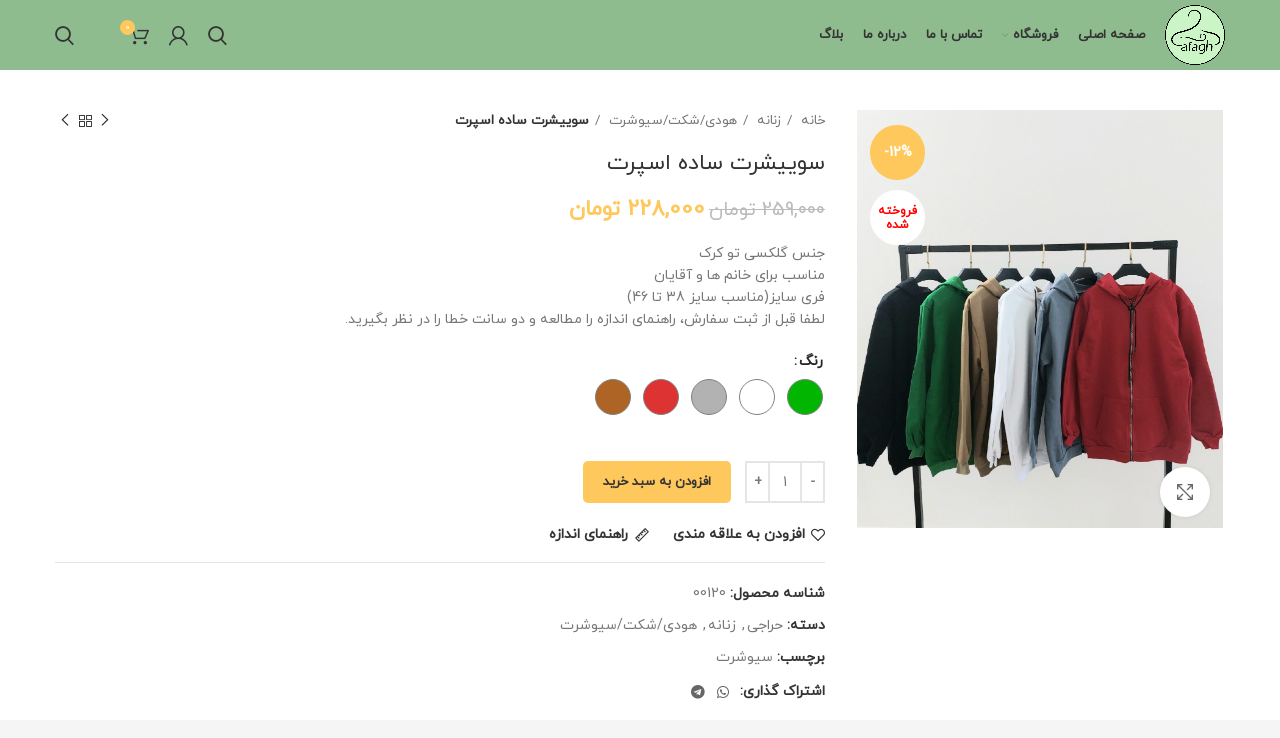

--- FILE ---
content_type: text/html; charset=UTF-8
request_url: https://www.afaghshop.com/product/%D8%B3%DB%8C%D9%88%D8%B4%D8%B1%D8%AA-%D8%B3%D8%A7%D8%AF%D9%87-%D8%A7%D8%B3%D9%BE%D8%B1%D8%AA/
body_size: 52927
content:
<!DOCTYPE html>
<html dir="rtl" lang="fa-IR">
<head><meta charset="UTF-8"><script>if(navigator.userAgent.match(/MSIE|Internet Explorer/i)||navigator.userAgent.match(/Trident\/7\..*?rv:11/i)){var href=document.location.href;if(!href.match(/[?&]nowprocket/)){if(href.indexOf("?")==-1){if(href.indexOf("#")==-1){document.location.href=href+"?nowprocket=1"}else{document.location.href=href.replace("#","?nowprocket=1#")}}else{if(href.indexOf("#")==-1){document.location.href=href+"&nowprocket=1"}else{document.location.href=href.replace("#","&nowprocket=1#")}}}}</script><script>class RocketLazyLoadScripts{constructor(){this.triggerEvents=["keydown","mousedown","mousemove","touchmove","touchstart","touchend","wheel"],this.userEventHandler=this._triggerListener.bind(this),this.touchStartHandler=this._onTouchStart.bind(this),this.touchMoveHandler=this._onTouchMove.bind(this),this.touchEndHandler=this._onTouchEnd.bind(this),this.clickHandler=this._onClick.bind(this),this.interceptedClicks=[],window.addEventListener("pageshow",(e=>{this.persisted=e.persisted})),window.addEventListener("DOMContentLoaded",(()=>{this._preconnect3rdParties()})),this.delayedScripts={normal:[],async:[],defer:[]},this.allJQueries=[]}_addUserInteractionListener(e){document.hidden?e._triggerListener():(this.triggerEvents.forEach((t=>window.addEventListener(t,e.userEventHandler,{passive:!0}))),window.addEventListener("touchstart",e.touchStartHandler,{passive:!0}),window.addEventListener("mousedown",e.touchStartHandler),document.addEventListener("visibilitychange",e.userEventHandler))}_removeUserInteractionListener(){this.triggerEvents.forEach((e=>window.removeEventListener(e,this.userEventHandler,{passive:!0}))),document.removeEventListener("visibilitychange",this.userEventHandler)}_onTouchStart(e){"HTML"!==e.target.tagName&&(window.addEventListener("touchend",this.touchEndHandler),window.addEventListener("mouseup",this.touchEndHandler),window.addEventListener("touchmove",this.touchMoveHandler,{passive:!0}),window.addEventListener("mousemove",this.touchMoveHandler),e.target.addEventListener("click",this.clickHandler),this._renameDOMAttribute(e.target,"onclick","rocket-onclick"))}_onTouchMove(e){window.removeEventListener("touchend",this.touchEndHandler),window.removeEventListener("mouseup",this.touchEndHandler),window.removeEventListener("touchmove",this.touchMoveHandler,{passive:!0}),window.removeEventListener("mousemove",this.touchMoveHandler),e.target.removeEventListener("click",this.clickHandler),this._renameDOMAttribute(e.target,"rocket-onclick","onclick")}_onTouchEnd(e){window.removeEventListener("touchend",this.touchEndHandler),window.removeEventListener("mouseup",this.touchEndHandler),window.removeEventListener("touchmove",this.touchMoveHandler,{passive:!0}),window.removeEventListener("mousemove",this.touchMoveHandler)}_onClick(e){e.target.removeEventListener("click",this.clickHandler),this._renameDOMAttribute(e.target,"rocket-onclick","onclick"),this.interceptedClicks.push(e),e.preventDefault(),e.stopPropagation(),e.stopImmediatePropagation()}_replayClicks(){window.removeEventListener("touchstart",this.touchStartHandler,{passive:!0}),window.removeEventListener("mousedown",this.touchStartHandler),this.interceptedClicks.forEach((e=>{e.target.dispatchEvent(new MouseEvent("click",{view:e.view,bubbles:!0,cancelable:!0}))}))}_renameDOMAttribute(e,t,n){e.hasAttribute&&e.hasAttribute(t)&&(event.target.setAttribute(n,event.target.getAttribute(t)),event.target.removeAttribute(t))}_triggerListener(){this._removeUserInteractionListener(this),"loading"===document.readyState?document.addEventListener("DOMContentLoaded",this._loadEverythingNow.bind(this)):this._loadEverythingNow()}_preconnect3rdParties(){let e=[];document.querySelectorAll("script[type=rocketlazyloadscript]").forEach((t=>{if(t.hasAttribute("src")){const n=new URL(t.src).origin;n!==location.origin&&e.push({src:n,crossOrigin:t.crossOrigin||"module"===t.getAttribute("data-rocket-type")})}})),e=[...new Map(e.map((e=>[JSON.stringify(e),e]))).values()],this._batchInjectResourceHints(e,"preconnect")}async _loadEverythingNow(){this.lastBreath=Date.now(),this._delayEventListeners(),this._delayJQueryReady(this),this._handleDocumentWrite(),this._registerAllDelayedScripts(),this._preloadAllScripts(),await this._loadScriptsFromList(this.delayedScripts.normal),await this._loadScriptsFromList(this.delayedScripts.defer),await this._loadScriptsFromList(this.delayedScripts.async);try{await this._triggerDOMContentLoaded(),await this._triggerWindowLoad()}catch(e){}window.dispatchEvent(new Event("rocket-allScriptsLoaded")),this._replayClicks()}_registerAllDelayedScripts(){document.querySelectorAll("script[type=rocketlazyloadscript]").forEach((e=>{e.hasAttribute("src")?e.hasAttribute("async")&&!1!==e.async?this.delayedScripts.async.push(e):e.hasAttribute("defer")&&!1!==e.defer||"module"===e.getAttribute("data-rocket-type")?this.delayedScripts.defer.push(e):this.delayedScripts.normal.push(e):this.delayedScripts.normal.push(e)}))}async _transformScript(e){return await this._littleBreath(),new Promise((t=>{const n=document.createElement("script");[...e.attributes].forEach((e=>{let t=e.nodeName;"type"!==t&&("data-rocket-type"===t&&(t="type"),n.setAttribute(t,e.nodeValue))})),e.hasAttribute("src")?(n.addEventListener("load",t),n.addEventListener("error",t)):(n.text=e.text,t());try{e.parentNode.replaceChild(n,e)}catch(e){t()}}))}async _loadScriptsFromList(e){const t=e.shift();return t?(await this._transformScript(t),this._loadScriptsFromList(e)):Promise.resolve()}_preloadAllScripts(){this._batchInjectResourceHints([...this.delayedScripts.normal,...this.delayedScripts.defer,...this.delayedScripts.async],"preload")}_batchInjectResourceHints(e,t){var n=document.createDocumentFragment();e.forEach((e=>{if(e.src){const i=document.createElement("link");i.href=e.src,i.rel=t,"preconnect"!==t&&(i.as="script"),e.getAttribute&&"module"===e.getAttribute("data-rocket-type")&&(i.crossOrigin=!0),e.crossOrigin&&(i.crossOrigin=e.crossOrigin),n.appendChild(i)}})),document.head.appendChild(n)}_delayEventListeners(){let e={};function t(t,n){!function(t){function n(n){return e[t].eventsToRewrite.indexOf(n)>=0?"rocket-"+n:n}e[t]||(e[t]={originalFunctions:{add:t.addEventListener,remove:t.removeEventListener},eventsToRewrite:[]},t.addEventListener=function(){arguments[0]=n(arguments[0]),e[t].originalFunctions.add.apply(t,arguments)},t.removeEventListener=function(){arguments[0]=n(arguments[0]),e[t].originalFunctions.remove.apply(t,arguments)})}(t),e[t].eventsToRewrite.push(n)}function n(e,t){let n=e[t];Object.defineProperty(e,t,{get:()=>n||function(){},set(i){e["rocket"+t]=n=i}})}t(document,"DOMContentLoaded"),t(window,"DOMContentLoaded"),t(window,"load"),t(window,"pageshow"),t(document,"readystatechange"),n(document,"onreadystatechange"),n(window,"onload"),n(window,"onpageshow")}_delayJQueryReady(e){let t=window.jQuery;Object.defineProperty(window,"jQuery",{get:()=>t,set(n){if(n&&n.fn&&!e.allJQueries.includes(n)){n.fn.ready=n.fn.init.prototype.ready=function(t){e.domReadyFired?t.bind(document)(n):document.addEventListener("rocket-DOMContentLoaded",(()=>t.bind(document)(n)))};const t=n.fn.on;n.fn.on=n.fn.init.prototype.on=function(){if(this[0]===window){function e(e){return e.split(" ").map((e=>"load"===e||0===e.indexOf("load.")?"rocket-jquery-load":e)).join(" ")}"string"==typeof arguments[0]||arguments[0]instanceof String?arguments[0]=e(arguments[0]):"object"==typeof arguments[0]&&Object.keys(arguments[0]).forEach((t=>{delete Object.assign(arguments[0],{[e(t)]:arguments[0][t]})[t]}))}return t.apply(this,arguments),this},e.allJQueries.push(n)}t=n}})}async _triggerDOMContentLoaded(){this.domReadyFired=!0,await this._littleBreath(),document.dispatchEvent(new Event("rocket-DOMContentLoaded")),await this._littleBreath(),window.dispatchEvent(new Event("rocket-DOMContentLoaded")),await this._littleBreath(),document.dispatchEvent(new Event("rocket-readystatechange")),await this._littleBreath(),document.rocketonreadystatechange&&document.rocketonreadystatechange()}async _triggerWindowLoad(){await this._littleBreath(),window.dispatchEvent(new Event("rocket-load")),await this._littleBreath(),window.rocketonload&&window.rocketonload(),await this._littleBreath(),this.allJQueries.forEach((e=>e(window).trigger("rocket-jquery-load"))),await this._littleBreath();const e=new Event("rocket-pageshow");e.persisted=this.persisted,window.dispatchEvent(e),await this._littleBreath(),window.rocketonpageshow&&window.rocketonpageshow({persisted:this.persisted})}_handleDocumentWrite(){const e=new Map;document.write=document.writeln=function(t){const n=document.currentScript,i=document.createRange(),r=n.parentElement;let o=e.get(n);void 0===o&&(o=n.nextSibling,e.set(n,o));const s=document.createDocumentFragment();i.setStart(s,0),s.appendChild(i.createContextualFragment(t)),r.insertBefore(s,o)}}async _littleBreath(){Date.now()-this.lastBreath>45&&(await this._requestAnimFrame(),this.lastBreath=Date.now())}async _requestAnimFrame(){return document.hidden?new Promise((e=>setTimeout(e))):new Promise((e=>requestAnimationFrame(e)))}static run(){const e=new RocketLazyLoadScripts;e._addUserInteractionListener(e)}}RocketLazyLoadScripts.run();</script>
	
	<link rel="profile" href="https://gmpg.org/xfn/11">
	<link rel="pingback" href="https://www.afaghshop.com/xmlrpc.php">

			<script type="rocketlazyloadscript">window.MSInputMethodContext && document.documentMode && document.write('<script src="https://www.afaghshop.com/wp-content/themes/woodmart/js/libs/ie11CustomProperties.min.js" defer><\/script>');</script>
		<meta name='robots' content='index, follow, max-image-preview:large, max-snippet:-1, max-video-preview:-1' />

	<!-- This site is optimized with the Yoast SEO plugin v24.6 - https://yoast.com/wordpress/plugins/seo/ -->
	<title>afaghshop - سوییشرت ساده اسپرت</title>
	<link rel="canonical" href="https://www.afaghshop.com/product/سیوشرت-ساده-اسپرت/" />
	<meta property="og:locale" content="fa_IR" />
	<meta property="og:type" content="article" />
	<meta property="og:title" content="afaghshop - سوییشرت ساده اسپرت" />
	<meta property="og:description" content="جنس گلکسی تو کرک مناسب برای خانم ها و آقایان فری سایز(مناسب سایز 38 تا 46) لطفا قبل از ثبت سفارش، راهنمای اندازه را مطالعه و دو سانت خطا را در نظر بگیرید." />
	<meta property="og:url" content="https://www.afaghshop.com/product/سیوشرت-ساده-اسپرت/" />
	<meta property="og:site_name" content="afaghshop" />
	<meta property="article:modified_time" content="2024-01-20T06:41:07+00:00" />
	<meta property="og:image" content="https://www.afaghshop.com/wp-content/uploads/2022/12/20221122_172606_copy_1400x1600_1.jpg" />
	<meta property="og:image:width" content="1400" />
	<meta property="og:image:height" content="1600" />
	<meta property="og:image:type" content="image/jpeg" />
	<meta name="twitter:card" content="summary_large_image" />
	<script type="application/ld+json" class="yoast-schema-graph">{"@context":"https://schema.org","@graph":[{"@type":"WebPage","@id":"https://www.afaghshop.com/product/%d8%b3%db%8c%d9%88%d8%b4%d8%b1%d8%aa-%d8%b3%d8%a7%d8%af%d9%87-%d8%a7%d8%b3%d9%be%d8%b1%d8%aa/","url":"https://www.afaghshop.com/product/%d8%b3%db%8c%d9%88%d8%b4%d8%b1%d8%aa-%d8%b3%d8%a7%d8%af%d9%87-%d8%a7%d8%b3%d9%be%d8%b1%d8%aa/","name":"afaghshop - سوییشرت ساده اسپرت","isPartOf":{"@id":"https://www.afaghshop.com/#website"},"primaryImageOfPage":{"@id":"https://www.afaghshop.com/product/%d8%b3%db%8c%d9%88%d8%b4%d8%b1%d8%aa-%d8%b3%d8%a7%d8%af%d9%87-%d8%a7%d8%b3%d9%be%d8%b1%d8%aa/#primaryimage"},"image":{"@id":"https://www.afaghshop.com/product/%d8%b3%db%8c%d9%88%d8%b4%d8%b1%d8%aa-%d8%b3%d8%a7%d8%af%d9%87-%d8%a7%d8%b3%d9%be%d8%b1%d8%aa/#primaryimage"},"thumbnailUrl":"https://www.afaghshop.com/wp-content/uploads/2022/12/20221122_172606_copy_1400x1600_1.jpg","datePublished":"2022-12-14T21:46:41+00:00","dateModified":"2024-01-20T06:41:07+00:00","breadcrumb":{"@id":"https://www.afaghshop.com/product/%d8%b3%db%8c%d9%88%d8%b4%d8%b1%d8%aa-%d8%b3%d8%a7%d8%af%d9%87-%d8%a7%d8%b3%d9%be%d8%b1%d8%aa/#breadcrumb"},"inLanguage":"fa-IR","potentialAction":[{"@type":"ReadAction","target":["https://www.afaghshop.com/product/%d8%b3%db%8c%d9%88%d8%b4%d8%b1%d8%aa-%d8%b3%d8%a7%d8%af%d9%87-%d8%a7%d8%b3%d9%be%d8%b1%d8%aa/"]}]},{"@type":"ImageObject","inLanguage":"fa-IR","@id":"https://www.afaghshop.com/product/%d8%b3%db%8c%d9%88%d8%b4%d8%b1%d8%aa-%d8%b3%d8%a7%d8%af%d9%87-%d8%a7%d8%b3%d9%be%d8%b1%d8%aa/#primaryimage","url":"https://www.afaghshop.com/wp-content/uploads/2022/12/20221122_172606_copy_1400x1600_1.jpg","contentUrl":"https://www.afaghshop.com/wp-content/uploads/2022/12/20221122_172606_copy_1400x1600_1.jpg","width":1400,"height":1600},{"@type":"BreadcrumbList","@id":"https://www.afaghshop.com/product/%d8%b3%db%8c%d9%88%d8%b4%d8%b1%d8%aa-%d8%b3%d8%a7%d8%af%d9%87-%d8%a7%d8%b3%d9%be%d8%b1%d8%aa/#breadcrumb","itemListElement":[{"@type":"ListItem","position":1,"name":"خانه","item":"https://www.afaghshop.com/"},{"@type":"ListItem","position":2,"name":"فروشگاه","item":"https://www.afaghshop.com/shop/"},{"@type":"ListItem","position":3,"name":"سوییشرت ساده اسپرت"}]},{"@type":"WebSite","@id":"https://www.afaghshop.com/#website","url":"https://www.afaghshop.com/","name":"آفاق شاپ","description":"فروشگاه آفاق","publisher":{"@id":"https://www.afaghshop.com/#organization"},"alternateName":"فروشگاه آفاق شاپ","potentialAction":[{"@type":"SearchAction","target":{"@type":"EntryPoint","urlTemplate":"https://www.afaghshop.com/?s={search_term_string}"},"query-input":{"@type":"PropertyValueSpecification","valueRequired":true,"valueName":"search_term_string"}}],"inLanguage":"fa-IR"},{"@type":"Organization","@id":"https://www.afaghshop.com/#organization","name":"آفاق شاپ","url":"https://www.afaghshop.com/","logo":{"@type":"ImageObject","inLanguage":"fa-IR","@id":"https://www.afaghshop.com/#/schema/logo/image/","url":"https://www.afaghshop.com/wp-content/uploads/2022/11/logo-afagh.png","contentUrl":"https://www.afaghshop.com/wp-content/uploads/2022/11/logo-afagh.png","width":500,"height":500,"caption":"آفاق شاپ"},"image":{"@id":"https://www.afaghshop.com/#/schema/logo/image/"},"sameAs":["https://www.instagram.com/afagh_shoop"]}]}</script>
	<!-- / Yoast SEO plugin. -->


<link rel='dns-prefetch' href='//unpkg.com' />
<link rel='dns-prefetch' href='//fonts.googleapis.com' />
<link rel="alternate" type="application/rss+xml" title="afaghshop &raquo; خوراک" href="https://www.afaghshop.com/feed/" />
<link rel="alternate" type="application/rss+xml" title="afaghshop &raquo; خوراک دیدگاه‌ها" href="https://www.afaghshop.com/comments/feed/" />
<link rel="alternate" type="application/rss+xml" title="afaghshop &raquo; سوییشرت ساده اسپرت خوراک دیدگاه‌ها" href="https://www.afaghshop.com/product/%d8%b3%db%8c%d9%88%d8%b4%d8%b1%d8%aa-%d8%b3%d8%a7%d8%af%d9%87-%d8%a7%d8%b3%d9%be%d8%b1%d8%aa/feed/" />
<link rel="alternate" title="oEmbed (JSON)" type="application/json+oembed" href="https://www.afaghshop.com/wp-json/oembed/1.0/embed?url=https%3A%2F%2Fwww.afaghshop.com%2Fproduct%2F%25d8%25b3%25db%258c%25d9%2588%25d8%25b4%25d8%25b1%25d8%25aa-%25d8%25b3%25d8%25a7%25d8%25af%25d9%2587-%25d8%25a7%25d8%25b3%25d9%25be%25d8%25b1%25d8%25aa%2F" />
<link rel="alternate" title="oEmbed (XML)" type="text/xml+oembed" href="https://www.afaghshop.com/wp-json/oembed/1.0/embed?url=https%3A%2F%2Fwww.afaghshop.com%2Fproduct%2F%25d8%25b3%25db%258c%25d9%2588%25d8%25b4%25d8%25b1%25d8%25aa-%25d8%25b3%25d8%25a7%25d8%25af%25d9%2587-%25d8%25a7%25d8%25b3%25d9%25be%25d8%25b1%25d8%25aa%2F&#038;format=xml" />
<style id='wp-img-auto-sizes-contain-inline-css' type='text/css'>
img:is([sizes=auto i],[sizes^="auto," i]){contain-intrinsic-size:3000px 1500px}
/*# sourceURL=wp-img-auto-sizes-contain-inline-css */
</style>
<link rel='stylesheet' id='wp-block-library-rtl-css' href='https://www.afaghshop.com/wp-includes/css/dist/block-library/style-rtl.min.css?ver=5b2922e06ecd1f23886cf79bdca1fa9b' type='text/css' media='all' />
<link data-minify="1" rel='stylesheet' id='wc-blocks-style-rtl-css' href='https://www.afaghshop.com/wp-content/cache/min/1/wp-content/plugins/woocommerce/assets/client/blocks/wc-blocks-rtl.css?ver=1731577568' type='text/css' media='all' />
<style id='global-styles-inline-css' type='text/css'>
:root{--wp--preset--aspect-ratio--square: 1;--wp--preset--aspect-ratio--4-3: 4/3;--wp--preset--aspect-ratio--3-4: 3/4;--wp--preset--aspect-ratio--3-2: 3/2;--wp--preset--aspect-ratio--2-3: 2/3;--wp--preset--aspect-ratio--16-9: 16/9;--wp--preset--aspect-ratio--9-16: 9/16;--wp--preset--color--black: #000000;--wp--preset--color--cyan-bluish-gray: #abb8c3;--wp--preset--color--white: #ffffff;--wp--preset--color--pale-pink: #f78da7;--wp--preset--color--vivid-red: #cf2e2e;--wp--preset--color--luminous-vivid-orange: #ff6900;--wp--preset--color--luminous-vivid-amber: #fcb900;--wp--preset--color--light-green-cyan: #7bdcb5;--wp--preset--color--vivid-green-cyan: #00d084;--wp--preset--color--pale-cyan-blue: #8ed1fc;--wp--preset--color--vivid-cyan-blue: #0693e3;--wp--preset--color--vivid-purple: #9b51e0;--wp--preset--gradient--vivid-cyan-blue-to-vivid-purple: linear-gradient(135deg,rgb(6,147,227) 0%,rgb(155,81,224) 100%);--wp--preset--gradient--light-green-cyan-to-vivid-green-cyan: linear-gradient(135deg,rgb(122,220,180) 0%,rgb(0,208,130) 100%);--wp--preset--gradient--luminous-vivid-amber-to-luminous-vivid-orange: linear-gradient(135deg,rgb(252,185,0) 0%,rgb(255,105,0) 100%);--wp--preset--gradient--luminous-vivid-orange-to-vivid-red: linear-gradient(135deg,rgb(255,105,0) 0%,rgb(207,46,46) 100%);--wp--preset--gradient--very-light-gray-to-cyan-bluish-gray: linear-gradient(135deg,rgb(238,238,238) 0%,rgb(169,184,195) 100%);--wp--preset--gradient--cool-to-warm-spectrum: linear-gradient(135deg,rgb(74,234,220) 0%,rgb(151,120,209) 20%,rgb(207,42,186) 40%,rgb(238,44,130) 60%,rgb(251,105,98) 80%,rgb(254,248,76) 100%);--wp--preset--gradient--blush-light-purple: linear-gradient(135deg,rgb(255,206,236) 0%,rgb(152,150,240) 100%);--wp--preset--gradient--blush-bordeaux: linear-gradient(135deg,rgb(254,205,165) 0%,rgb(254,45,45) 50%,rgb(107,0,62) 100%);--wp--preset--gradient--luminous-dusk: linear-gradient(135deg,rgb(255,203,112) 0%,rgb(199,81,192) 50%,rgb(65,88,208) 100%);--wp--preset--gradient--pale-ocean: linear-gradient(135deg,rgb(255,245,203) 0%,rgb(182,227,212) 50%,rgb(51,167,181) 100%);--wp--preset--gradient--electric-grass: linear-gradient(135deg,rgb(202,248,128) 0%,rgb(113,206,126) 100%);--wp--preset--gradient--midnight: linear-gradient(135deg,rgb(2,3,129) 0%,rgb(40,116,252) 100%);--wp--preset--font-size--small: 13px;--wp--preset--font-size--medium: 20px;--wp--preset--font-size--large: 36px;--wp--preset--font-size--x-large: 42px;--wp--preset--font-family--inter: "Inter", sans-serif;--wp--preset--font-family--cardo: Cardo;--wp--preset--spacing--20: 0.44rem;--wp--preset--spacing--30: 0.67rem;--wp--preset--spacing--40: 1rem;--wp--preset--spacing--50: 1.5rem;--wp--preset--spacing--60: 2.25rem;--wp--preset--spacing--70: 3.38rem;--wp--preset--spacing--80: 5.06rem;--wp--preset--shadow--natural: 6px 6px 9px rgba(0, 0, 0, 0.2);--wp--preset--shadow--deep: 12px 12px 50px rgba(0, 0, 0, 0.4);--wp--preset--shadow--sharp: 6px 6px 0px rgba(0, 0, 0, 0.2);--wp--preset--shadow--outlined: 6px 6px 0px -3px rgb(255, 255, 255), 6px 6px rgb(0, 0, 0);--wp--preset--shadow--crisp: 6px 6px 0px rgb(0, 0, 0);}:where(.is-layout-flex){gap: 0.5em;}:where(.is-layout-grid){gap: 0.5em;}body .is-layout-flex{display: flex;}.is-layout-flex{flex-wrap: wrap;align-items: center;}.is-layout-flex > :is(*, div){margin: 0;}body .is-layout-grid{display: grid;}.is-layout-grid > :is(*, div){margin: 0;}:where(.wp-block-columns.is-layout-flex){gap: 2em;}:where(.wp-block-columns.is-layout-grid){gap: 2em;}:where(.wp-block-post-template.is-layout-flex){gap: 1.25em;}:where(.wp-block-post-template.is-layout-grid){gap: 1.25em;}.has-black-color{color: var(--wp--preset--color--black) !important;}.has-cyan-bluish-gray-color{color: var(--wp--preset--color--cyan-bluish-gray) !important;}.has-white-color{color: var(--wp--preset--color--white) !important;}.has-pale-pink-color{color: var(--wp--preset--color--pale-pink) !important;}.has-vivid-red-color{color: var(--wp--preset--color--vivid-red) !important;}.has-luminous-vivid-orange-color{color: var(--wp--preset--color--luminous-vivid-orange) !important;}.has-luminous-vivid-amber-color{color: var(--wp--preset--color--luminous-vivid-amber) !important;}.has-light-green-cyan-color{color: var(--wp--preset--color--light-green-cyan) !important;}.has-vivid-green-cyan-color{color: var(--wp--preset--color--vivid-green-cyan) !important;}.has-pale-cyan-blue-color{color: var(--wp--preset--color--pale-cyan-blue) !important;}.has-vivid-cyan-blue-color{color: var(--wp--preset--color--vivid-cyan-blue) !important;}.has-vivid-purple-color{color: var(--wp--preset--color--vivid-purple) !important;}.has-black-background-color{background-color: var(--wp--preset--color--black) !important;}.has-cyan-bluish-gray-background-color{background-color: var(--wp--preset--color--cyan-bluish-gray) !important;}.has-white-background-color{background-color: var(--wp--preset--color--white) !important;}.has-pale-pink-background-color{background-color: var(--wp--preset--color--pale-pink) !important;}.has-vivid-red-background-color{background-color: var(--wp--preset--color--vivid-red) !important;}.has-luminous-vivid-orange-background-color{background-color: var(--wp--preset--color--luminous-vivid-orange) !important;}.has-luminous-vivid-amber-background-color{background-color: var(--wp--preset--color--luminous-vivid-amber) !important;}.has-light-green-cyan-background-color{background-color: var(--wp--preset--color--light-green-cyan) !important;}.has-vivid-green-cyan-background-color{background-color: var(--wp--preset--color--vivid-green-cyan) !important;}.has-pale-cyan-blue-background-color{background-color: var(--wp--preset--color--pale-cyan-blue) !important;}.has-vivid-cyan-blue-background-color{background-color: var(--wp--preset--color--vivid-cyan-blue) !important;}.has-vivid-purple-background-color{background-color: var(--wp--preset--color--vivid-purple) !important;}.has-black-border-color{border-color: var(--wp--preset--color--black) !important;}.has-cyan-bluish-gray-border-color{border-color: var(--wp--preset--color--cyan-bluish-gray) !important;}.has-white-border-color{border-color: var(--wp--preset--color--white) !important;}.has-pale-pink-border-color{border-color: var(--wp--preset--color--pale-pink) !important;}.has-vivid-red-border-color{border-color: var(--wp--preset--color--vivid-red) !important;}.has-luminous-vivid-orange-border-color{border-color: var(--wp--preset--color--luminous-vivid-orange) !important;}.has-luminous-vivid-amber-border-color{border-color: var(--wp--preset--color--luminous-vivid-amber) !important;}.has-light-green-cyan-border-color{border-color: var(--wp--preset--color--light-green-cyan) !important;}.has-vivid-green-cyan-border-color{border-color: var(--wp--preset--color--vivid-green-cyan) !important;}.has-pale-cyan-blue-border-color{border-color: var(--wp--preset--color--pale-cyan-blue) !important;}.has-vivid-cyan-blue-border-color{border-color: var(--wp--preset--color--vivid-cyan-blue) !important;}.has-vivid-purple-border-color{border-color: var(--wp--preset--color--vivid-purple) !important;}.has-vivid-cyan-blue-to-vivid-purple-gradient-background{background: var(--wp--preset--gradient--vivid-cyan-blue-to-vivid-purple) !important;}.has-light-green-cyan-to-vivid-green-cyan-gradient-background{background: var(--wp--preset--gradient--light-green-cyan-to-vivid-green-cyan) !important;}.has-luminous-vivid-amber-to-luminous-vivid-orange-gradient-background{background: var(--wp--preset--gradient--luminous-vivid-amber-to-luminous-vivid-orange) !important;}.has-luminous-vivid-orange-to-vivid-red-gradient-background{background: var(--wp--preset--gradient--luminous-vivid-orange-to-vivid-red) !important;}.has-very-light-gray-to-cyan-bluish-gray-gradient-background{background: var(--wp--preset--gradient--very-light-gray-to-cyan-bluish-gray) !important;}.has-cool-to-warm-spectrum-gradient-background{background: var(--wp--preset--gradient--cool-to-warm-spectrum) !important;}.has-blush-light-purple-gradient-background{background: var(--wp--preset--gradient--blush-light-purple) !important;}.has-blush-bordeaux-gradient-background{background: var(--wp--preset--gradient--blush-bordeaux) !important;}.has-luminous-dusk-gradient-background{background: var(--wp--preset--gradient--luminous-dusk) !important;}.has-pale-ocean-gradient-background{background: var(--wp--preset--gradient--pale-ocean) !important;}.has-electric-grass-gradient-background{background: var(--wp--preset--gradient--electric-grass) !important;}.has-midnight-gradient-background{background: var(--wp--preset--gradient--midnight) !important;}.has-small-font-size{font-size: var(--wp--preset--font-size--small) !important;}.has-medium-font-size{font-size: var(--wp--preset--font-size--medium) !important;}.has-large-font-size{font-size: var(--wp--preset--font-size--large) !important;}.has-x-large-font-size{font-size: var(--wp--preset--font-size--x-large) !important;}
/*# sourceURL=global-styles-inline-css */
</style>

<style id='classic-theme-styles-inline-css' type='text/css'>
/*! This file is auto-generated */
.wp-block-button__link{color:#fff;background-color:#32373c;border-radius:9999px;box-shadow:none;text-decoration:none;padding:calc(.667em + 2px) calc(1.333em + 2px);font-size:1.125em}.wp-block-file__button{background:#32373c;color:#fff;text-decoration:none}
/*# sourceURL=/wp-includes/css/classic-themes.min.css */
</style>
<link data-minify="1" rel='stylesheet' id='digits-login-style-css' href='https://www.afaghshop.com/wp-content/cache/min/1/wp-content/plugins/digits_ippanel/assets/css/login.css?ver=1731577568' type='text/css' media='all' />
<link data-minify="1" rel='stylesheet' id='digits-style-css' href='https://www.afaghshop.com/wp-content/cache/min/1/wp-content/plugins/digits_ippanel/assets/css/main.css?ver=1731577568' type='text/css' media='all' />
<style id='digits-style-inline-css' type='text/css'>

                #woocommerce-order-data .address p:nth-child(3) a,.woocommerce-customer-details--phone{
                    text-align:right;
                    }
/*# sourceURL=digits-style-inline-css */
</style>
<link data-minify="1" rel='stylesheet' id='digits-front-custom-css' href='https://www.afaghshop.com/wp-content/cache/min/1/wp-content/plugins/digits_ippanel/gateways/ippanel/custom.css?ver=1731577568' type='text/css' media='all' />
<style id='woocommerce-inline-inline-css' type='text/css'>
.woocommerce form .form-row .required { visibility: visible; }
/*# sourceURL=woocommerce-inline-inline-css */
</style>
<link rel='stylesheet' id='woo-variation-swatches-css' href='https://www.afaghshop.com/wp-content/plugins/woo-variation-swatches/assets/css/frontend.min.css?ver=1741353249' type='text/css' media='all' />
<style id='woo-variation-swatches-inline-css' type='text/css'>
:root {
--wvs-tick:url("data:image/svg+xml;utf8,%3Csvg filter='drop-shadow(0px 0px 2px rgb(0 0 0 / .8))' xmlns='http://www.w3.org/2000/svg'  viewBox='0 0 30 30'%3E%3Cpath fill='none' stroke='%23ffffff' stroke-linecap='round' stroke-linejoin='round' stroke-width='4' d='M4 16L11 23 27 7'/%3E%3C/svg%3E");

--wvs-cross:url("data:image/svg+xml;utf8,%3Csvg filter='drop-shadow(0px 0px 5px rgb(255 255 255 / .6))' xmlns='http://www.w3.org/2000/svg' width='72px' height='72px' viewBox='0 0 24 24'%3E%3Cpath fill='none' stroke='%23ff0000' stroke-linecap='round' stroke-width='0.6' d='M5 5L19 19M19 5L5 19'/%3E%3C/svg%3E");
--wvs-position:flex-start;
--wvs-single-product-large-item-width:40px;
--wvs-single-product-large-item-height:40px;
--wvs-single-product-large-item-font-size:16px;
--wvs-single-product-item-width:40px;
--wvs-single-product-item-height:40px;
--wvs-single-product-item-font-size:12px;
--wvs-archive-product-item-width:30px;
--wvs-archive-product-item-height:30px;
--wvs-archive-product-item-font-size:16px;
--wvs-tooltip-background-color:#333333;
--wvs-tooltip-text-color:#FFFFFF;
--wvs-item-box-shadow:0 0 0 1px #ffffff;
--wvs-item-background-color:#FFFFFF;
--wvs-item-text-color:#000000;
--wvs-hover-item-box-shadow:0 0 0 3px #000000;
--wvs-hover-item-background-color:#FFFFFF;
--wvs-hover-item-text-color:#000000;
--wvs-selected-item-box-shadow:0 0 0 2px #000000;
--wvs-selected-item-background-color:#FFFFFF;
--wvs-selected-item-text-color:#000000}
/*# sourceURL=woo-variation-swatches-inline-css */
</style>
<link data-minify="1" rel='stylesheet' id='brands-styles-css' href='https://www.afaghshop.com/wp-content/cache/min/1/wp-content/plugins/woocommerce/assets/css/brands.css?ver=1741353994' type='text/css' media='all' />
<link data-minify="1" rel='stylesheet' id='wpsh-style-css' href='https://www.afaghshop.com/wp-content/cache/min/1/wp-content/plugins/wp-shamsi/assets/css/wpsh_custom.css?ver=1731577568' type='text/css' media='all' />
<link data-minify="1" rel='stylesheet' id='abzarwp-theme-woodmart-core-fonts-css' href='https://www.afaghshop.com/wp-content/cache/min/1/wp-content/plugins/abzarwp-theme-woodmart/assets/fonts/css/fonts.css?ver=1731577568' type='text/css' media='all' />
<link rel='stylesheet' id='google-roboto-regular-css' href='https://fonts.googleapis.com/css?family=Roboto%3A700%2C500%2C500i%2C400%2C200%2C300&#038;ver=5b2922e06ecd1f23886cf79bdca1fa9b' type='text/css' media='all' />
<link data-minify="1" rel='stylesheet' id='elementor-icons-css' href='https://www.afaghshop.com/wp-content/cache/min/1/wp-content/plugins/elementor/assets/lib/eicons/css/elementor-icons.min.css?ver=1731577568' type='text/css' media='all' />
<link rel='stylesheet' id='elementor-frontend-css' href='https://www.afaghshop.com/wp-content/plugins/elementor/assets/css/frontend-rtl.min.css?ver=3.24.7' type='text/css' media='all' />
<link data-minify="1" rel='stylesheet' id='swiper-css' href='https://www.afaghshop.com/wp-content/cache/min/1/wp-content/plugins/elementor/assets/lib/swiper/v8/css/swiper.min.css?ver=1731577568' type='text/css' media='all' />
<link rel='stylesheet' id='e-swiper-css' href='https://www.afaghshop.com/wp-content/plugins/elementor/assets/css/conditionals/e-swiper.min.css?ver=3.24.7' type='text/css' media='all' />
<link rel='stylesheet' id='elementor-post-2899-css' href='https://www.afaghshop.com/wp-content/uploads/elementor/css/post-2899.css?ver=1729515877' type='text/css' media='all' />
<link rel='stylesheet' id='elementor-pro-css' href='https://www.afaghshop.com/wp-content/plugins/elementor-pro/assets/css/frontend-rtl.min.css?ver=3.21.2' type='text/css' media='all' />
<link rel='stylesheet' id='bootstrap-css' href='https://www.afaghshop.com/wp-content/themes/woodmart/css/bootstrap.min.css?ver=6.4.2' type='text/css' media='all' />
<link rel='stylesheet' id='woodmart-style-css' href='https://www.afaghshop.com/wp-content/themes/woodmart/css/parts/base-rtl.min.css?ver=6.4.2' type='text/css' media='all' />
<link rel='stylesheet' id='wd-widget-wd-recent-posts-css' href='https://www.afaghshop.com/wp-content/themes/woodmart/css/parts/widget-wd-recent-posts.min.css?ver=6.4.2' type='text/css' media='all' />
<link rel='stylesheet' id='wd-widget-nav-css' href='https://www.afaghshop.com/wp-content/themes/woodmart/css/parts/widget-nav.min.css?ver=6.4.2' type='text/css' media='all' />
<link rel='stylesheet' id='wd-widget-wd-layered-nav-css' href='https://www.afaghshop.com/wp-content/themes/woodmart/css/parts/woo-widget-wd-layered-nav.min.css?ver=6.4.2' type='text/css' media='all' />
<link rel='stylesheet' id='wd-widget-product-cat-css' href='https://www.afaghshop.com/wp-content/themes/woodmart/css/parts/woo-widget-product-cat-rtl.min.css?ver=6.4.2' type='text/css' media='all' />
<link rel='stylesheet' id='wd-widget-layered-nav-stock-status-css' href='https://www.afaghshop.com/wp-content/themes/woodmart/css/parts/woo-widget-layered-nav-stock-status-rtl.min.css?ver=6.4.2' type='text/css' media='all' />
<link rel='stylesheet' id='wd-widget-product-list-css' href='https://www.afaghshop.com/wp-content/themes/woodmart/css/parts/woo-widget-product-list-rtl.min.css?ver=6.4.2' type='text/css' media='all' />
<link rel='stylesheet' id='wd-widget-slider-price-filter-css' href='https://www.afaghshop.com/wp-content/themes/woodmart/css/parts/woo-widget-slider-price-filter.min.css?ver=6.4.2' type='text/css' media='all' />
<link rel='stylesheet' id='wd-wp-gutenberg-css' href='https://www.afaghshop.com/wp-content/themes/woodmart/css/parts/wp-gutenberg-rtl.min.css?ver=6.4.2' type='text/css' media='all' />
<link rel='stylesheet' id='wd-base-deprecated-css' href='https://www.afaghshop.com/wp-content/themes/woodmart/css/parts/base-deprecated.min.css?ver=6.4.2' type='text/css' media='all' />
<link rel='stylesheet' id='wd-elementor-base-css' href='https://www.afaghshop.com/wp-content/themes/woodmart/css/parts/int-elem-base-rtl.min.css?ver=6.4.2' type='text/css' media='all' />
<link rel='stylesheet' id='wd-elementor-pro-base-css' href='https://www.afaghshop.com/wp-content/themes/woodmart/css/parts/int-elementor-pro-rtl.min.css?ver=6.4.2' type='text/css' media='all' />
<link rel='stylesheet' id='wd-notices-fixed-css' href='https://www.afaghshop.com/wp-content/themes/woodmart/css/parts/woo-opt-sticky-notices-rtl.min.css?ver=6.4.2' type='text/css' media='all' />
<link rel='stylesheet' id='wd-woocommerce-base-css' href='https://www.afaghshop.com/wp-content/themes/woodmart/css/parts/woocommerce-base-rtl.min.css?ver=6.4.2' type='text/css' media='all' />
<link rel='stylesheet' id='wd-mod-star-rating-css' href='https://www.afaghshop.com/wp-content/themes/woodmart/css/parts/mod-star-rating-rtl.min.css?ver=6.4.2' type='text/css' media='all' />
<link rel='stylesheet' id='wd-woo-el-track-order-css' href='https://www.afaghshop.com/wp-content/themes/woodmart/css/parts/woo-el-track-order.min.css?ver=6.4.2' type='text/css' media='all' />
<link rel='stylesheet' id='wd-woo-gutenberg-css' href='https://www.afaghshop.com/wp-content/themes/woodmart/css/parts/woo-gutenberg-rtl.min.css?ver=6.4.2' type='text/css' media='all' />
<link rel='stylesheet' id='wd-woo-mod-quantity-css' href='https://www.afaghshop.com/wp-content/themes/woodmart/css/parts/woo-mod-quantity.min.css?ver=6.4.2' type='text/css' media='all' />
<link rel='stylesheet' id='wd-woo-single-prod-el-base-css' href='https://www.afaghshop.com/wp-content/themes/woodmart/css/parts/woo-single-prod-el-base.min.css?ver=6.4.2' type='text/css' media='all' />
<link rel='stylesheet' id='wd-woo-mod-stock-status-css' href='https://www.afaghshop.com/wp-content/themes/woodmart/css/parts/woo-mod-stock-status.min.css?ver=6.4.2' type='text/css' media='all' />
<link rel='stylesheet' id='wd-woo-opt-hide-larger-price-css' href='https://www.afaghshop.com/wp-content/themes/woodmart/css/parts/woo-opt-hide-larger-price-rtl.min.css?ver=6.4.2' type='text/css' media='all' />
<link rel='stylesheet' id='wd-woo-mod-shop-attributes-css' href='https://www.afaghshop.com/wp-content/themes/woodmart/css/parts/woo-mod-shop-attributes-rtl.min.css?ver=6.4.2' type='text/css' media='all' />
<link rel='stylesheet' id='wd-header-base-css' href='https://www.afaghshop.com/wp-content/themes/woodmart/css/parts/header-base-rtl.min.css?ver=6.4.2' type='text/css' media='all' />
<link rel='stylesheet' id='wd-mod-tools-css' href='https://www.afaghshop.com/wp-content/themes/woodmart/css/parts/mod-tools-rtl.min.css?ver=6.4.2' type='text/css' media='all' />
<link rel='stylesheet' id='wd-header-search-css' href='https://www.afaghshop.com/wp-content/themes/woodmart/css/parts/header-el-search-rtl.min.css?ver=6.4.2' type='text/css' media='all' />
<link rel='stylesheet' id='wd-header-cart-side-css' href='https://www.afaghshop.com/wp-content/themes/woodmart/css/parts/header-el-cart-side-rtl.min.css?ver=6.4.2' type='text/css' media='all' />
<link rel='stylesheet' id='wd-header-cart-css' href='https://www.afaghshop.com/wp-content/themes/woodmart/css/parts/header-el-cart-rtl.min.css?ver=6.4.2' type='text/css' media='all' />
<link rel='stylesheet' id='wd-widget-shopping-cart-css' href='https://www.afaghshop.com/wp-content/themes/woodmart/css/parts/woo-widget-shopping-cart-rtl.min.css?ver=6.4.2' type='text/css' media='all' />
<link rel='stylesheet' id='wd-woo-mod-login-form-css' href='https://www.afaghshop.com/wp-content/themes/woodmart/css/parts/woo-mod-login-form.min.css?ver=6.4.2' type='text/css' media='all' />
<link rel='stylesheet' id='wd-header-my-account-css' href='https://www.afaghshop.com/wp-content/themes/woodmart/css/parts/header-el-my-account-rtl.min.css?ver=6.4.2' type='text/css' media='all' />
<link rel='stylesheet' id='wd-page-title-css' href='https://www.afaghshop.com/wp-content/themes/woodmart/css/parts/page-title.min.css?ver=6.4.2' type='text/css' media='all' />
<link rel='stylesheet' id='wd-woo-single-prod-predefined-css' href='https://www.afaghshop.com/wp-content/themes/woodmart/css/parts/woo-single-prod-predefined-rtl.min.css?ver=6.4.2' type='text/css' media='all' />
<link rel='stylesheet' id='wd-woo-single-prod-and-quick-view-predefined-css' href='https://www.afaghshop.com/wp-content/themes/woodmart/css/parts/woo-single-prod-and-quick-view-predefined-rtl.min.css?ver=6.4.2' type='text/css' media='all' />
<link rel='stylesheet' id='wd-woo-single-prod-el-tabs-predefined-css' href='https://www.afaghshop.com/wp-content/themes/woodmart/css/parts/woo-single-prod-el-tabs-predefined.min.css?ver=6.4.2' type='text/css' media='all' />
<link rel='stylesheet' id='wd-woo-single-prod-el-gallery-css' href='https://www.afaghshop.com/wp-content/themes/woodmart/css/parts/woo-single-prod-el-gallery-rtl.min.css?ver=6.4.2' type='text/css' media='all' />
<link rel='stylesheet' id='wd-owl-carousel-css' href='https://www.afaghshop.com/wp-content/themes/woodmart/css/parts/lib-owl-carousel-rtl.min.css?ver=6.4.2' type='text/css' media='all' />
<link rel='stylesheet' id='wd-woo-mod-product-labels-css' href='https://www.afaghshop.com/wp-content/themes/woodmart/css/parts/woo-mod-product-labels-rtl.min.css?ver=6.4.2' type='text/css' media='all' />
<link rel='stylesheet' id='wd-woo-mod-product-labels-round-css' href='https://www.afaghshop.com/wp-content/themes/woodmart/css/parts/woo-mod-product-labels-round-rtl.min.css?ver=6.4.2' type='text/css' media='all' />
<link rel='stylesheet' id='wd-photoswipe-css' href='https://www.afaghshop.com/wp-content/themes/woodmart/css/parts/lib-photoswipe-rtl.min.css?ver=6.4.2' type='text/css' media='all' />
<link rel='stylesheet' id='wd-woo-single-prod-el-navigation-css' href='https://www.afaghshop.com/wp-content/themes/woodmart/css/parts/woo-single-prod-el-navigation-rtl.min.css?ver=6.4.2' type='text/css' media='all' />
<link rel='stylesheet' id='wd-woo-mod-variation-form-css' href='https://www.afaghshop.com/wp-content/themes/woodmart/css/parts/woo-mod-variation-form-rtl.min.css?ver=6.4.2' type='text/css' media='all' />
<link rel='stylesheet' id='wd-woo-mod-product-swatches-css' href='https://www.afaghshop.com/wp-content/themes/woodmart/css/parts/woo-mod-product-swatches-rtl.min.css?ver=6.4.2' type='text/css' media='all' />
<link rel='stylesheet' id='wd-woo-mod-variation-form-single-css' href='https://www.afaghshop.com/wp-content/themes/woodmart/css/parts/woo-mod-variation-form-single-rtl.min.css?ver=6.4.2' type='text/css' media='all' />
<link rel='stylesheet' id='wd-add-to-cart-popup-css' href='https://www.afaghshop.com/wp-content/themes/woodmart/css/parts/woo-opt-add-to-cart-popup.min.css?ver=6.4.2' type='text/css' media='all' />
<link rel='stylesheet' id='wd-mfp-popup-css' href='https://www.afaghshop.com/wp-content/themes/woodmart/css/parts/lib-magnific-popup-rtl.min.css?ver=6.4.2' type='text/css' media='all' />
<link rel='stylesheet' id='wd-info-box-css' href='https://www.afaghshop.com/wp-content/themes/woodmart/css/parts/el-info-box-rtl.min.css?ver=6.4.2' type='text/css' media='all' />
<link rel='stylesheet' id='wd-size-guide-css' href='https://www.afaghshop.com/wp-content/themes/woodmart/css/parts/woo-opt-size-guide.min.css?ver=6.4.2' type='text/css' media='all' />
<link rel='stylesheet' id='wd-social-icons-css' href='https://www.afaghshop.com/wp-content/themes/woodmart/css/parts/el-social-icons.min.css?ver=6.4.2' type='text/css' media='all' />
<link rel='stylesheet' id='wd-tabs-css' href='https://www.afaghshop.com/wp-content/themes/woodmart/css/parts/el-tabs-rtl.min.css?ver=6.4.2' type='text/css' media='all' />
<link rel='stylesheet' id='wd-woo-single-prod-el-tabs-opt-layout-tabs-css' href='https://www.afaghshop.com/wp-content/themes/woodmart/css/parts/woo-single-prod-el-tabs-opt-layout-tabs.min.css?ver=6.4.2' type='text/css' media='all' />
<link rel='stylesheet' id='wd-accordion-css' href='https://www.afaghshop.com/wp-content/themes/woodmart/css/parts/el-accordion-rtl.min.css?ver=6.4.2' type='text/css' media='all' />
<link rel='stylesheet' id='wd-woo-single-prod-el-reviews-css' href='https://www.afaghshop.com/wp-content/themes/woodmart/css/parts/woo-single-prod-el-reviews.min.css?ver=6.4.2' type='text/css' media='all' />
<link rel='stylesheet' id='wd-mod-comments-css' href='https://www.afaghshop.com/wp-content/themes/woodmart/css/parts/mod-comments-rtl.min.css?ver=6.4.2' type='text/css' media='all' />
<link rel='stylesheet' id='wd-product-loop-css' href='https://www.afaghshop.com/wp-content/themes/woodmart/css/parts/woo-product-loop-rtl.min.css?ver=6.4.2' type='text/css' media='all' />
<link rel='stylesheet' id='wd-product-loop-standard-css' href='https://www.afaghshop.com/wp-content/themes/woodmart/css/parts/woo-product-loop-standard-rtl.min.css?ver=6.4.2' type='text/css' media='all' />
<link rel='stylesheet' id='wd-woo-mod-add-btn-replace-css' href='https://www.afaghshop.com/wp-content/themes/woodmart/css/parts/woo-mod-add-btn-replace.min.css?ver=6.4.2' type='text/css' media='all' />
<link rel='stylesheet' id='wd-bordered-product-css' href='https://www.afaghshop.com/wp-content/themes/woodmart/css/parts/woo-opt-bordered-product-rtl.min.css?ver=6.4.2' type='text/css' media='all' />
<link rel='stylesheet' id='wd-footer-base-css' href='https://www.afaghshop.com/wp-content/themes/woodmart/css/parts/footer-base-rtl.min.css?ver=6.4.2' type='text/css' media='all' />
<link rel='stylesheet' id='wd-scroll-top-css' href='https://www.afaghshop.com/wp-content/themes/woodmart/css/parts/opt-scrolltotop-rtl.min.css?ver=6.4.2' type='text/css' media='all' />
<link rel='stylesheet' id='wd-wd-search-form-css' href='https://www.afaghshop.com/wp-content/themes/woodmart/css/parts/wd-search-form-rtl.min.css?ver=6.4.2' type='text/css' media='all' />
<link rel='stylesheet' id='wd-header-my-account-sidebar-css' href='https://www.afaghshop.com/wp-content/themes/woodmart/css/parts/header-el-my-account-sidebar.min.css?ver=6.4.2' type='text/css' media='all' />
<link rel='stylesheet' id='wd-header-search-fullscreen-css' href='https://www.afaghshop.com/wp-content/themes/woodmart/css/parts/header-el-search-fullscreen-rtl.min.css?ver=6.4.2' type='text/css' media='all' />
<link rel='stylesheet' id='wd-bottom-toolbar-css' href='https://www.afaghshop.com/wp-content/themes/woodmart/css/parts/opt-bottom-toolbar-rtl.min.css?ver=6.4.2' type='text/css' media='all' />
<link rel='stylesheet' id='wd-header-elements-base-css' href='https://www.afaghshop.com/wp-content/themes/woodmart/css/parts/header-el-base-rtl.min.css?ver=6.4.2' type='text/css' media='all' />
<link data-minify="1" rel='stylesheet' id='xts-style-header_855638-css' href='https://www.afaghshop.com/wp-content/cache/min/1/wp-content/uploads/2024/11/xts-header_855638-1730722829.css?ver=1731577568' type='text/css' media='all' />
<link data-minify="1" rel='stylesheet' id='xts-style-theme_settings_default-css' href='https://www.afaghshop.com/wp-content/cache/min/1/wp-content/uploads/2024/11/xts-theme_settings_default-1731488524.css?ver=1731577568' type='text/css' media='all' />
<link rel='stylesheet' id='google-fonts-1-css' href='https://fonts.googleapis.com/css?family=Roboto%3A100%2C100italic%2C200%2C200italic%2C300%2C300italic%2C400%2C400italic%2C500%2C500italic%2C600%2C600italic%2C700%2C700italic%2C800%2C800italic%2C900%2C900italic%7CRoboto+Slab%3A100%2C100italic%2C200%2C200italic%2C300%2C300italic%2C400%2C400italic%2C500%2C500italic%2C600%2C600italic%2C700%2C700italic%2C800%2C800italic%2C900%2C900italic&#038;display=auto&#038;ver=5b2922e06ecd1f23886cf79bdca1fa9b' type='text/css' media='all' />
<link data-minify="1" rel='stylesheet' id='abzarwp-fonts-all-css' href='https://www.afaghshop.com/wp-content/cache/min/1/wp-content/plugins/elementor-pro/abzarwp/fonts/all/css/fonts.css?ver=1731577568' type='text/css' media='all' />
<link rel="preconnect" href="https://fonts.gstatic.com/" crossorigin><script type="text/javascript" src="https://www.afaghshop.com/wp-includes/js/jquery/jquery.min.js?ver=3.7.1" id="jquery-core-js" defer></script>
<script type="rocketlazyloadscript" data-rocket-type="text/javascript" src="https://www.afaghshop.com/wp-includes/js/jquery/jquery-migrate.min.js?ver=3.4.1" id="jquery-migrate-js" defer></script>
<script type="rocketlazyloadscript" data-rocket-type="text/javascript" src="https://www.afaghshop.com/wp-content/plugins/woocommerce/assets/js/jquery-blockui/jquery.blockUI.min.js?ver=2.7.0-wc.9.7.1" id="jquery-blockui-js" data-wp-strategy="defer" defer></script>
<script type="text/javascript" id="wc-add-to-cart-js-extra">
/* <![CDATA[ */
var wc_add_to_cart_params = {"ajax_url":"/wp-admin/admin-ajax.php","wc_ajax_url":"/?wc-ajax=%%endpoint%%","i18n_view_cart":"\u0645\u0634\u0627\u0647\u062f\u0647 \u0633\u0628\u062f \u062e\u0631\u06cc\u062f","cart_url":"https://www.afaghshop.com/cart/","is_cart":"","cart_redirect_after_add":"no"};
//# sourceURL=wc-add-to-cart-js-extra
/* ]]> */
</script>
<script type="rocketlazyloadscript" data-rocket-type="text/javascript" src="https://www.afaghshop.com/wp-content/plugins/woocommerce/assets/js/frontend/add-to-cart.min.js?ver=9.7.1" id="wc-add-to-cart-js" defer="defer" data-wp-strategy="defer"></script>
<script type="text/javascript" src="https://www.afaghshop.com/wp-content/plugins/woocommerce/assets/js/zoom/jquery.zoom.min.js?ver=1.7.21-wc.9.7.1" id="zoom-js" defer="defer" data-wp-strategy="defer"></script>
<script type="text/javascript" id="wc-single-product-js-extra">
/* <![CDATA[ */
var wc_single_product_params = {"i18n_required_rating_text":"\u062e\u0648\u0627\u0647\u0634\u0645\u0646\u062f\u06cc\u0645 \u06cc\u06a9 \u0631\u062a\u0628\u0647 \u0631\u0627 \u0627\u0646\u062a\u062e\u0627\u0628 \u06a9\u0646\u06cc\u062f","i18n_rating_options":["1 of 5 stars","2 of 5 stars","3 of 5 stars","4 of 5 stars","5 of 5 stars"],"i18n_product_gallery_trigger_text":"View full-screen image gallery","review_rating_required":"yes","flexslider":{"rtl":true,"animation":"slide","smoothHeight":true,"directionNav":false,"controlNav":"thumbnails","slideshow":false,"animationSpeed":500,"animationLoop":false,"allowOneSlide":false},"zoom_enabled":"","zoom_options":[],"photoswipe_enabled":"","photoswipe_options":{"shareEl":false,"closeOnScroll":false,"history":false,"hideAnimationDuration":0,"showAnimationDuration":0},"flexslider_enabled":""};
//# sourceURL=wc-single-product-js-extra
/* ]]> */
</script>
<script type="text/javascript" src="https://www.afaghshop.com/wp-content/plugins/woocommerce/assets/js/frontend/single-product.min.js?ver=9.7.1" id="wc-single-product-js" defer="defer" data-wp-strategy="defer"></script>
<script type="rocketlazyloadscript" data-rocket-type="text/javascript" src="https://www.afaghshop.com/wp-content/plugins/woocommerce/assets/js/js-cookie/js.cookie.min.js?ver=2.1.4-wc.9.7.1" id="js-cookie-js" defer="defer" data-wp-strategy="defer"></script>
<script type="text/javascript" id="woocommerce-js-extra">
/* <![CDATA[ */
var woocommerce_params = {"ajax_url":"/wp-admin/admin-ajax.php","wc_ajax_url":"/?wc-ajax=%%endpoint%%","i18n_password_show":"Show password","i18n_password_hide":"Hide password"};
//# sourceURL=woocommerce-js-extra
/* ]]> */
</script>
<script type="rocketlazyloadscript" data-rocket-type="text/javascript" src="https://www.afaghshop.com/wp-content/plugins/woocommerce/assets/js/frontend/woocommerce.min.js?ver=9.7.1" id="woocommerce-js" defer="defer" data-wp-strategy="defer"></script>
<script type="rocketlazyloadscript" data-rocket-type="text/javascript" src="https://www.afaghshop.com/wp-content/themes/woodmart/js/libs/device.min.js?ver=6.4.2" id="wd-device-library-js" defer></script>
<link rel="https://api.w.org/" href="https://www.afaghshop.com/wp-json/" /><link rel="alternate" title="JSON" type="application/json" href="https://www.afaghshop.com/wp-json/wp/v2/product/4652" /><link rel="EditURI" type="application/rsd+xml" title="RSD" href="https://www.afaghshop.com/xmlrpc.php?rsd" />

<link rel='shortlink' href='https://www.afaghshop.com/?p=4652' />
					<meta name="viewport" content="width=device-width, initial-scale=1.0, maximum-scale=1.0, user-scalable=no">
										<noscript><style>.woocommerce-product-gallery{ opacity: 1 !important; }</style></noscript>
	<meta name="generator" content="Elementor 3.24.7; features: additional_custom_breakpoints; settings: css_print_method-external, google_font-enabled, font_display-auto">
			<style>
				.e-con.e-parent:nth-of-type(n+4):not(.e-lazyloaded):not(.e-no-lazyload),
				.e-con.e-parent:nth-of-type(n+4):not(.e-lazyloaded):not(.e-no-lazyload) * {
					background-image: none !important;
				}
				@media screen and (max-height: 1024px) {
					.e-con.e-parent:nth-of-type(n+3):not(.e-lazyloaded):not(.e-no-lazyload),
					.e-con.e-parent:nth-of-type(n+3):not(.e-lazyloaded):not(.e-no-lazyload) * {
						background-image: none !important;
					}
				}
				@media screen and (max-height: 640px) {
					.e-con.e-parent:nth-of-type(n+2):not(.e-lazyloaded):not(.e-no-lazyload),
					.e-con.e-parent:nth-of-type(n+2):not(.e-lazyloaded):not(.e-no-lazyload) * {
						background-image: none !important;
					}
				}
			</style>
			<style class='wp-fonts-local' type='text/css'>
@font-face{font-family:Inter;font-style:normal;font-weight:300 900;font-display:fallback;src:url('https://www.afaghshop.com/wp-content/plugins/woocommerce/assets/fonts/Inter-VariableFont_slnt,wght.woff2') format('woff2');font-stretch:normal;}
@font-face{font-family:Cardo;font-style:normal;font-weight:400;font-display:fallback;src:url('https://www.afaghshop.com/wp-content/plugins/woocommerce/assets/fonts/cardo_normal_400.woff2') format('woff2');}
</style>
<link rel="icon" href="https://www.afaghshop.com/wp-content/uploads/2024/08/cropped-eee-32x32.png" sizes="32x32" />
<link rel="icon" href="https://www.afaghshop.com/wp-content/uploads/2024/08/cropped-eee-192x192.png" sizes="192x192" />
<link rel="apple-touch-icon" href="https://www.afaghshop.com/wp-content/uploads/2024/08/cropped-eee-180x180.png" />
<meta name="msapplication-TileImage" content="https://www.afaghshop.com/wp-content/uploads/2024/08/cropped-eee-270x270.png" />
		<style type="text/css" id="wp-custom-css">
			/*** Home Page Style ***/

body.page-id-2897 .for_radius_col .attachment-full {
    border-radius: 9px !important;
}
body.page-id-2897 .info-box-subtitle.subtitle-style-default {
    text-align: right;
    margin-bottom: 0;
}


body.page-id-2897 .custom_pr_dic .woodmart-title-container.title {
    background: #F8374F;
    padding: 3px 4px 3px 7px;
    color: white;
    border-radius: 3px;
    width: max-content;
}

body.page-id-2897 .wd-btn-arrow[class*="next"]{
    background: #f8374f;
    border-radius: 7px;
    color: white;
}


body.page-id-2897 .wd-btn-arrow[class*="prev"] {
    background: #f8374f;
    border-radius: 7px;
    color: white;
}
body.page-id-2897 .custom_pr_dic .owl-stage-outer {
    border-radius: 5px;
}
@media (min-width: 1025px){
body.page-id-2897 .products-bordered-grid .owl-nav>div[class*="prev"] {
    right: -20px !important;
}
body.page-id-2897 .products-bordered-grid .owl-nav>div[class*="next"] {
    left: -20px !important;
}
body.page-id-2897 .wd-carousel-spacing-30 .owl-nav>div[class*="next"] {
    left: -15px !important;
}
body.page-id-2897 .wd-carousel-spacing-30 .owl-nav>div[class*="prev"] {
    right: -15px !important;
}
}

@media (max-width: 1024px){
body.page-id-2897 div[class*="wd-carousel-spacing"] .owl-nav>div[class*="prev"] {
    padding-right: 10px;
}
body.page-id-2897 div[class*="wd-carousel-spacing"] .owl-nav>div[class*="next"] {
    padding-left: 10px;
}
}


body.page-id-2897 #takhfif_row .woodmart-highlighted-products .owl-carousel .owl-item, .woodmart-highlighted-products .owl-carousel:not(.owl-loaded) > div {
    padding-right: 4px;
    padding-left: 4px;
}

body.page-id-2897 #takhfif_row .woodmart-highlighted-products {
    border-radius: 5px;
    height: 250px;
}

body.page-id-2897 .nmowoxn .product-title {
    font-size: 12px !important;
}


body.page-id-2897 #takhfif_row .products-bordered-grid.woodmart-carousel-spacing-20 .owl-carousel-item {
    padding: 20px;
}

body.page-id-2897 #takhfif_row .owl-carousel.owl-rtl .owl-item {
   max-height: 250px !important;
    min-height: auto !important;
}

body.page-id-2897 .new_cuasp .product-element-top {
    width: 50%;
    float: right;
}

body.page-id-2897 .new_cuasp .woodmart-timer>span {
    min-width: 39px;
    font-size: 15px;
}

body.page-id-2897 .new_cuasp .product-title {
    font-size: 16px !important;
    width: 50%;
    float: right;
    margin-bottom: 30px;
}

body.page-id-2897 .new_cuasp .woodmart-timer>span {
    min-width: 35px;
    font-size: 14px;
    min-height:40px;
}

body.page-id-2897 .new_cuasp .woodmart-product-countdown.woodmart-timer {
    width: 50%;
    float: left;
    margin-top: 40px;
}

body.page-id-2897.new_cuasp.owl-carousel.owl-items-lg-1.owl-items-md-1.owl-items-sm-1.owl-items-xs-1.new_cuasp.owl-rtl.owl-loaded.owl-drag {
    margin-bottom: 11px;
}


body.page-id-2897 .custom_pr_dic .wpb_single_image img {
    border-radius: 5px;
}
body.page-id-2897 .backwhite_grs .slide-product.owl-carousel-item {
    background: white;
}

body.page-id-2897 .owl-carousel.owl-rtl .owl-item {
   min-height: 285px;
}
body.page-id-2897 .products-bordered-grid.woodmart-carousel-spacing-20 .owl-carousel-item {
    padding: 20px;
}

body.page-id-2897 #ti_sam2 .wpb_single_image img {
    border-radius: 5px;
}

body.page-id-2897 .category-image {
    width: 100px;
    margin-right: auto !important;
    margin-left: auto !important;
}

body.page-id-2897 .category-title {
    font-size: 13px !important;
    margin-top: 9px;
}

body.page-id-2897 .more-products {
    font-size: 12px !important;
    color: #f8374f !important;
}



body.page-id-2897 #datebandi .owl-carousel.owl-rtl .owl-item {
    min-height: auto;
}



body.page-id-2897 #ti_sam .product-element-top {
    max-width: 74% !important;
    margin-left: auto !important;
    margin-right: auto !important;
}

body.page-id-2897 .blog-design-masonry .post-title {
    font-size: 15px !important;
    letter-spacing: -0.5px !important;
}
body.page-id-2897 .blog-post-loop .article-body-container {
    padding-right: 5px !important;
    padding-left: 5px !important;
}
body.page-id-2897 .blog-design-masonry.blog-style-shadow .article-inner {
    border-radius: 20px 20px 0 0;
}
body.page-id-2897 .homepage .post-img-wrapp {
    border-radius: 20px;
    border: 5px solid #ffffff;
}
body.page-id-2897 .homepage .blog-design-masonry.has-post-thumbnail .post-date {
    border-radius: 10px;
}


/******Blog Page 2*******/
.blog-design-mask .post-title {
    font-size: 16px;
}
.meta-post-categories>a {
    font-size: 9px;
}
.meta-post-categories,.wd-post-date {
    border-radius: 10px;
}
/*****Contact Us Page****/
input.wpcf7-form-control.wpcf7-submit {
    background: #e64d91;
    color: #ffffff;
    border-radius: 10px;
}

.out-of-stock{
padding: 5px !important;
font-size: 12px !important;
font-weight: bold !important;
color: red !important;
}

.woocommerce-variation-availability .stock{
	display:none;
}

.dig_billing_wc_dv .dig_billing_otp_signup{
	background-color:#ffc85c;
}

.woocommerce-account-fields .woocommerce-form__label:after{
	content:"ثبت نام یا ورود  - لطفا قبل از ثبت سفارش شماره تماس خود را تایید کنید";
		font-size:18px;
}

#customer_details>.col-12{
	display: flex;
    flex-direction: column-reverse;
}


.variable-item-contents .variable-item-span{
	border: 1px solid gray;
}












		</style>
		<style>
		
		</style>            <style>
                /* this bug fixed in woodmart new version so we no more need this codes ! */

                /*.menu-simple-dropdown .menu-item-has-children > a:after {*/
                /*    content: "\f127" !important;*/
                /*}*/

                /*body.rtl .menu-simple-dropdown .menu-item-has-children > a:after {*/
                /*    content: "\f126" !important;*/
                /*}*/

                /* mega-menu bug */
                .menu-mega-dropdown .sub-menu-dropdown {
                    overflow: hidden;
                }

            </style>
			<noscript><style id="rocket-lazyload-nojs-css">.rll-youtube-player, [data-lazy-src]{display:none !important;}</style></noscript><link rel='stylesheet' id='widget-heading-css' href='https://www.afaghshop.com/wp-content/plugins/elementor/assets/css/widget-heading-rtl.min.css?ver=3.24.7' type='text/css' media='all' />
<link rel='stylesheet' id='widget-text-editor-css' href='https://www.afaghshop.com/wp-content/plugins/elementor/assets/css/widget-text-editor-rtl.min.css?ver=3.24.7' type='text/css' media='all' />
<link rel='stylesheet' id='widget-icon-list-css' href='https://www.afaghshop.com/wp-content/plugins/elementor/assets/css/widget-icon-list-rtl.min.css?ver=3.24.7' type='text/css' media='all' />
<link rel='stylesheet' id='widget-image-css' href='https://www.afaghshop.com/wp-content/plugins/elementor/assets/css/widget-image-rtl.min.css?ver=3.24.7' type='text/css' media='all' />
<link rel='stylesheet' id='elementor-icons-shared-0-css' href='https://www.afaghshop.com/wp-content/plugins/elementor/assets/lib/font-awesome/css/fontawesome.min.css?ver=5.15.3' type='text/css' media='all' />
<link data-minify="1" rel='stylesheet' id='elementor-icons-fa-solid-css' href='https://www.afaghshop.com/wp-content/cache/min/1/wp-content/plugins/elementor/assets/lib/font-awesome/css/solid.min.css?ver=1731577568' type='text/css' media='all' />
<link data-minify="1" rel='stylesheet' id='elementor-icons-fa-brands-css' href='https://www.afaghshop.com/wp-content/cache/min/1/wp-content/plugins/elementor/assets/lib/font-awesome/css/brands.min.css?ver=1731577568' type='text/css' media='all' />
</head>

<body data-rsssl=1 class="rtl wp-singular product-template-default single single-product postid-4652 wp-theme-woodmart theme-woodmart woocommerce woocommerce-page woocommerce-no-js woo-variation-swatches wvs-behavior-blur wvs-theme-woodmart wvs-show-label wvs-tooltip wrapper-custom  form-style-semi-rounded  form-border-width-2 woodmart-product-design-default categories-accordion-on woodmart-archive-shop woodmart-ajax-shop-on offcanvas-sidebar-tablet notifications-sticky sticky-toolbar-on hide-larger-price elementor-default elementor-kit-2899">
			<script type="rocketlazyloadscript" data-rocket-type="text/javascript" id="wd-flicker-fix">// Flicker fix.</script>	
	
	<div class="website-wrapper">
									<header class="whb-header whb-sticky-shadow whb-scroll-slide whb-sticky-clone">
					<div class="whb-main-header">
	
<div class="whb-row whb-general-header whb-not-sticky-row whb-with-bg whb-without-border whb-color-dark whb-flex-flex-middle whb-hidden-desktop">
	<div class="container">
		<div class="whb-flex-row whb-general-header-inner">
			<div class="whb-column whb-col-left whb-visible-lg whb-empty-column">
	</div>
<div class="whb-column whb-col-center whb-visible-lg">
	<div class="whb-space-element " style="width:200px;"></div><div class="whb-space-element " style="width:200px;"></div><div class="whb-space-element " style="width:200px;"></div><div class="site-logo">
	<a href="https://www.afaghshop.com/" class="wd-logo wd-main-logo woodmart-logo woodmart-main-logo" rel="home">
		<img src="data:image/svg+xml,%3Csvg%20xmlns='http://www.w3.org/2000/svg'%20viewBox='0%200%200%200'%3E%3C/svg%3E" alt="afaghshop" style="max-width: 500px;" data-lazy-src="https://www.afaghshop.com/wp-content/uploads/2024/02/eee.jpg" /><noscript><img src="https://www.afaghshop.com/wp-content/uploads/2024/02/eee.jpg" alt="afaghshop" style="max-width: 500px;" /></noscript>	</a>
	</div>
</div>
<div class="whb-column whb-col-right whb-visible-lg whb-empty-column">
	</div>
<div class="whb-column whb-mobile-left whb-hidden-lg">
	<div class="wd-tools-element wd-header-mobile-nav wd-style-text woodmart-burger-icon">
	<a href="#" rel="nofollow">
		<span class="wd-tools-icon woodmart-burger">
					</span>
	
		<span class="wd-tools-text">منو</span>
	</a>
</div><!--END wd-header-mobile-nav--></div>
<div class="whb-column whb-mobile-center whb-hidden-lg">
	<div class="site-logo">
	<a href="https://www.afaghshop.com/" class="wd-logo wd-main-logo woodmart-logo woodmart-main-logo" rel="home">
		<img src="data:image/svg+xml,%3Csvg%20xmlns='http://www.w3.org/2000/svg'%20viewBox='0%200%200%200'%3E%3C/svg%3E" alt="afaghshop" style="max-width: 179px;" data-lazy-src="https://www.afaghshop.com/wp-content/uploads/2024/02/eee.png" /><noscript><img src="https://www.afaghshop.com/wp-content/uploads/2024/02/eee.png" alt="afaghshop" style="max-width: 179px;" /></noscript>	</a>
	</div>
</div>
<div class="whb-column whb-mobile-right whb-hidden-lg">
	
<div class="wd-header-search wd-tools-element wd-header-search-mobile search-button wd-display-icon">
	<a href="#" rel="nofollow noopener" aria-label="جستجو">
		<span class="wd-tools-icon search-button-icon">
					</span>
	</a>
</div>

<div class="wd-header-cart wd-tools-element wd-design-5 woodmart-cart-alt cart-widget-opener woodmart-shopping-cart woodmart-cart-design-5">
	<a href="https://www.afaghshop.com/cart/" title="سبد خرید">
		<span class="wd-tools-icon wd-icon-alt woodmart-cart-icon">
												<span class="wd-cart-number woodmart-cart-number">0 <span>مورد</span></span>
							</span>
		<span class="wd-tools-text woodmart-cart-totals">
			
			<span class="subtotal-divider">/</span>
					<span class="wd-cart-subtotal woodmart-cart-subtotal"><span class="woocommerce-Price-amount amount"><bdi>0&nbsp;<span class="woocommerce-Price-currencySymbol">تومان</span></bdi></span></span>
				</span>
	</a>
	</div>
</div>
		</div>
	</div>
</div>

<div class="whb-row whb-header-bottom whb-sticky-row whb-with-bg whb-without-border whb-color-dark whb-flex-flex-middle whb-hidden-mobile">
	<div class="container">
		<div class="whb-flex-row whb-header-bottom-inner">
			<div class="whb-column whb-col-left whb-visible-lg">
	<div class="site-logo">
	<a href="https://www.afaghshop.com/" class="wd-logo wd-main-logo woodmart-logo woodmart-main-logo" rel="home">
		<img src="data:image/svg+xml,%3Csvg%20xmlns='http://www.w3.org/2000/svg'%20viewBox='0%200%200%200'%3E%3C/svg%3E" alt="afaghshop" style="max-width: 120px;" data-lazy-src="https://www.afaghshop.com/wp-content/uploads/2024/02/eee.png" /><noscript><img src="https://www.afaghshop.com/wp-content/uploads/2024/02/eee.png" alt="afaghshop" style="max-width: 120px;" /></noscript>	</a>
	</div>
<div class="wd-header-nav wd-header-main-nav text-right navigation-style-underline" role="navigation">
	<ul id="menu-%d9%81%d9%87%d8%b1%d8%b3%d8%aa-%d8%a2%d9%81%d8%a7%d9%82" class="menu wd-nav wd-nav-main wd-style-underline wd-gap-s"><li id="menu-item-4069" class="menu-item menu-item-type-post_type menu-item-object-page menu-item-home menu-item-4069 item-level-0 menu-item-design-default menu-simple-dropdown wd-event-hover" ><a href="https://www.afaghshop.com/" class="woodmart-nav-link"><span class="nav-link-text">صفحه اصلی</span></a></li>
<li id="menu-item-3979" class="menu-item menu-item-type-post_type menu-item-object-page menu-item-has-children current_page_parent menu-item-3979 item-level-0 menu-item-design-default menu-simple-dropdown wd-event-hover" ><a href="https://www.afaghshop.com/shop/" class="woodmart-nav-link"><span class="nav-link-text">فروشگاه</span></a><div class="color-scheme-dark wd-design-default wd-dropdown-menu wd-dropdown sub-menu-dropdown"><div class="container">
<ul class="wd-sub-menu sub-menu color-scheme-dark">
	<li id="menu-item-4096" class="menu-item menu-item-type-custom menu-item-object-custom menu-item-has-children menu-item-4096 item-level-1 wd-event-hover" ><a href="https://www.afaghshop.com/product-category/feminine/" class="woodmart-nav-link">زنانه</a>
	<ul class="sub-sub-menu wd-dropdown">
		<li id="menu-item-3983" class="menu-item menu-item-type-custom menu-item-object-custom menu-item-3983 item-level-2" ><a href="https://www.afaghshop.com/product-category/feminine/t-shirt/" class="woodmart-nav-link">تیشرت</a></li>
		<li id="menu-item-3984" class="menu-item menu-item-type-custom menu-item-object-custom menu-item-3984 item-level-2" ><a href="https://www.afaghshop.com/product-category/feminine/pants/" class="woodmart-nav-link">شلوار/لگ</a></li>
		<li id="menu-item-3985" class="menu-item menu-item-type-custom menu-item-object-custom menu-item-3985 item-level-2" ><a href="https://www.afaghshop.com/product-category/feminine/shorts/" class="woodmart-nav-link">شلوارک/شورتک</a></li>
		<li id="menu-item-3986" class="menu-item menu-item-type-custom menu-item-object-custom menu-item-3986 item-level-2" ><a href="https://www.afaghshop.com/product-category/feminine/top/" class="woodmart-nav-link">تاپ</a></li>
		<li id="menu-item-3987" class="menu-item menu-item-type-custom menu-item-object-custom menu-item-3987 item-level-2" ><a href="https://www.afaghshop.com/product-category/feminine/bodi/" class="woodmart-nav-link">بادی</a></li>
		<li id="menu-item-3988" class="menu-item menu-item-type-custom menu-item-object-custom menu-item-3988 item-level-2" ><a href="https://www.afaghshop.com/product-category/feminine/crop/" class="woodmart-nav-link">کراپ</a></li>
		<li id="menu-item-3989" class="menu-item menu-item-type-custom menu-item-object-custom menu-item-3989 item-level-2" ><a href="https://www.afaghshop.com/product-category/feminine/doman/" class="woodmart-nav-link">پیراهن و دامن</a></li>
		<li id="menu-item-3990" class="menu-item menu-item-type-custom menu-item-object-custom menu-item-3990 item-level-2" ><a href="https://www.afaghshop.com/product-category/feminine/jorab/" class="woodmart-nav-link">لباس زیر و جوراب</a></li>
		<li id="menu-item-3991" class="menu-item menu-item-type-custom menu-item-object-custom menu-item-3991 item-level-2" ><a href="https://www.afaghshop.com/product-category/feminine/set/" class="woodmart-nav-link">ست</a></li>
		<li id="menu-item-5542" class="menu-item menu-item-type-custom menu-item-object-custom menu-item-5542 item-level-2" ><a href="https://www.afaghshop.com/product-category/feminine/set-z/" class="woodmart-nav-link">ست زمستانه</a></li>
		<li id="menu-item-3992" class="menu-item menu-item-type-custom menu-item-object-custom menu-item-3992 item-level-2" ><a href="https://www.afaghshop.com/product-category/feminine/yaghe-ski/" class="woodmart-nav-link">بلوز یقه اسکی</a></li>
		<li id="menu-item-3993" class="menu-item menu-item-type-custom menu-item-object-custom menu-item-3993 item-level-2" ><a href="https://www.afaghshop.com/product-category/feminine/hodi/" class="woodmart-nav-link">هودی</a></li>
		<li id="menu-item-3994" class="menu-item menu-item-type-custom menu-item-object-custom menu-item-3994 item-level-2" ><a href="https://www.afaghshop.com/product-category/feminine/manto/" class="woodmart-nav-link">مانتو</a></li>
		<li id="menu-item-3995" class="menu-item menu-item-type-custom menu-item-object-custom menu-item-3995 item-level-2" ><a href="https://www.afaghshop.com/product-category/feminine/sayer/" class="woodmart-nav-link">سایر</a></li>
	</ul>
</li>
	<li id="menu-item-3981" class="menu-item menu-item-type-custom menu-item-object-custom menu-item-3981 item-level-1" ><a href="https://www.afaghshop.com/product-category/mardane/" class="woodmart-nav-link">مردانه</a></li>
	<li id="menu-item-3982" class="menu-item menu-item-type-custom menu-item-object-custom menu-item-3982 item-level-1" ><a href="/product-category/childish/" class="woodmart-nav-link">بچگانه</a></li>
</ul>
</div>
</div>
</li>
<li id="menu-item-3978" class="menu-item menu-item-type-post_type menu-item-object-page menu-item-3978 item-level-0 menu-item-design-default menu-simple-dropdown wd-event-hover" ><a href="https://www.afaghshop.com/contact-us/" class="woodmart-nav-link"><span class="nav-link-text">تماس با ما</span></a></li>
<li id="menu-item-3977" class="menu-item menu-item-type-post_type menu-item-object-page menu-item-3977 item-level-0 menu-item-design-default menu-simple-dropdown wd-event-hover" ><a href="https://www.afaghshop.com/about-us/" class="woodmart-nav-link"><span class="nav-link-text">درباره ما</span></a></li>
<li id="menu-item-3976" class="menu-item menu-item-type-post_type menu-item-object-page menu-item-3976 item-level-0 menu-item-design-default menu-simple-dropdown wd-event-hover" ><a href="https://www.afaghshop.com/blog/" class="woodmart-nav-link"><span class="nav-link-text">بلاگ</span></a></li>
</ul></div><!--END MAIN-NAV-->
</div>
<div class="whb-column whb-col-center whb-visible-lg whb-empty-column">
	</div>
<div class="whb-column whb-col-right whb-visible-lg">
	<div class="wd-header-search wd-tools-element wd-display-full-screen search-button" title="جستجو">
	<a href="javascript:void(0);" aria-label="جستجو">
		<span class="wd-tools-icon search-button-icon">
					</span>
	</a>
	</div>
<div class="wd-header-my-account wd-tools-element wd-event-hover  wd-account-style-icon my-account-with-icon login-side-opener woodmart-header-links woodmart-navigation item-event-hover menu-simple-dropdown">
			<a href="https://www.afaghshop.com/my-account/" title="حساب کاربری من">
			<span class="wd-tools-icon">
							</span>
			<span class="wd-tools-text">
				ورود / ثبت نام			</span>
		</a>
		
			</div>

<div class="wd-header-cart wd-tools-element wd-design-5 wd-event-hover woodmart-shopping-cart woodmart-cart-design-5">
	<a href="https://www.afaghshop.com/cart/" title="سبد خرید">
		<span class="wd-tools-icon woodmart-cart-icon">
												<span class="wd-cart-number woodmart-cart-number">0 <span>مورد</span></span>
							</span>
		<span class="wd-tools-text woodmart-cart-totals">
			
			<span class="subtotal-divider">/</span>
					<span class="wd-cart-subtotal woodmart-cart-subtotal"><span class="woocommerce-Price-amount amount"><bdi>0&nbsp;<span class="woocommerce-Price-currencySymbol">تومان</span></bdi></span></span>
				</span>
	</a>
			<div class="wd-dropdown wd-dropdown-cart dropdown-cart">
			<div class="widget woocommerce widget_shopping_cart"><div class="widget_shopping_cart_content"></div></div>		</div>
	</div>
<div class="whb-space-element " style="width:30px;"></div><div class="wd-header-search wd-tools-element wd-display-full-screen search-button" title="جستجو">
	<a href="javascript:void(0);" aria-label="جستجو">
		<span class="wd-tools-icon search-button-icon">
					</span>
	</a>
	</div>
</div>
<div class="whb-column whb-col-mobile whb-hidden-lg whb-empty-column">
	</div>
		</div>
	</div>
</div>
</div>
				</header>
			
								<div class="main-page-wrapper">
		
								
		<!-- MAIN CONTENT AREA -->
				<div class="container-fluid">
			<div class="row content-layout-wrapper align-items-start">
				
	<div class="site-content shop-content-area col-12 breadcrumbs-location-summary wd-builder-off" role="main">
	
		

<div class="container">
	</div>


<div id="product-4652" class="single-product-page single-product-content product-design-default tabs-location-standard tabs-type-tabs meta-location-add_to_cart reviews-location-tabs product-no-bg wvs-archive-product-wrapper product type-product post-4652 status-publish first outofstock product_cat-72 product_cat-feminine product_cat-hodi product_tag-1597 has-post-thumbnail sale shipping-taxable purchasable product-type-variable">

	<div class="container">

		<div class="woocommerce-notices-wrapper"></div>
		<div class="row product-image-summary-wrap">
			<div class="product-image-summary col-lg-12 col-12 col-md-12">
				<div class="row product-image-summary-inner">
					<div class="col-lg-4 col-12 col-md-6 product-images" >
						<div class="product-images-inner">
							<div class="woocommerce-product-gallery woocommerce-product-gallery--with-images woocommerce-product-gallery--columns-4 images images row align-items-start thumbs-position-bottom image-action-zoom" style="opacity: 0; transition: opacity .25s ease-in-out;">
	
	<div class="col-12">
		<div class="product-labels labels-rounded"><span class="onsale product-label">-12%</span><span class="out-of-stock product-label">فروخته شده</span></div>
		<figure class="woocommerce-product-gallery__wrapper owl-items-lg-1 owl-items-md-1 owl-items-sm-1 owl-items-xs-1 owl-carousel">
			<div class="product-image-wrap"><figure data-thumb="https://www.afaghshop.com/wp-content/uploads/2022/12/20221122_172606_copy_1400x1600_1-150x171.jpg" class="woocommerce-product-gallery__image"><a data-elementor-open-lightbox="no" href="https://www.afaghshop.com/wp-content/uploads/2022/12/20221122_172606_copy_1400x1600_1.jpg"><img fetchpriority="high" width="1200" height="1371" src="https://www.afaghshop.com/wp-content/uploads/2022/12/20221122_172606_copy_1400x1600_1-1200x1371.jpg" class="wp-post-image wvs-archive-product-image wp-post-image" alt="" title="20221122_172606_copy_1400x1600_1" data-caption="" data-src="https://www.afaghshop.com/wp-content/uploads/2022/12/20221122_172606_copy_1400x1600_1.jpg" data-large_image="https://www.afaghshop.com/wp-content/uploads/2022/12/20221122_172606_copy_1400x1600_1.jpg" data-large_image_width="1400" data-large_image_height="1600" decoding="async" srcset="https://www.afaghshop.com/wp-content/uploads/2022/12/20221122_172606_copy_1400x1600_1-1200x1371.jpg 1200w, https://www.afaghshop.com/wp-content/uploads/2022/12/20221122_172606_copy_1400x1600_1-263x300.jpg 263w, https://www.afaghshop.com/wp-content/uploads/2022/12/20221122_172606_copy_1400x1600_1-896x1024.jpg 896w, https://www.afaghshop.com/wp-content/uploads/2022/12/20221122_172606_copy_1400x1600_1-768x878.jpg 768w, https://www.afaghshop.com/wp-content/uploads/2022/12/20221122_172606_copy_1400x1600_1-1344x1536.jpg 1344w, https://www.afaghshop.com/wp-content/uploads/2022/12/20221122_172606_copy_1400x1600_1-600x686.jpg 600w, https://www.afaghshop.com/wp-content/uploads/2022/12/20221122_172606_copy_1400x1600_1-150x171.jpg 150w, https://www.afaghshop.com/wp-content/uploads/2022/12/20221122_172606_copy_1400x1600_1.jpg 1400w" sizes="(max-width: 1200px) 100vw, 1200px" /></a></figure></div>
			<div class="product-image-wrap"><figure data-thumb="https://www.afaghshop.com/wp-content/uploads/2022/12/IMG_20221122_233609_8415-150x150.jpg" class="woocommerce-product-gallery__image"><a data-elementor-open-lightbox="no" href="https://www.afaghshop.com/wp-content/uploads/2022/12/IMG_20221122_233609_8415.jpg"><img width="1200" height="1200" src="https://www.afaghshop.com/wp-content/uploads/2022/12/IMG_20221122_233609_8415-1200x1200.jpg" class=" wvs-archive-product-image" alt="" title="IMG_20221122_233609_8415" data-caption="" data-src="https://www.afaghshop.com/wp-content/uploads/2022/12/IMG_20221122_233609_8415.jpg" data-large_image="https://www.afaghshop.com/wp-content/uploads/2022/12/IMG_20221122_233609_8415.jpg" data-large_image_width="1440" data-large_image_height="1440" decoding="async" srcset="https://www.afaghshop.com/wp-content/uploads/2022/12/IMG_20221122_233609_8415-1200x1200.jpg 1200w, https://www.afaghshop.com/wp-content/uploads/2022/12/IMG_20221122_233609_8415-300x300.jpg 300w, https://www.afaghshop.com/wp-content/uploads/2022/12/IMG_20221122_233609_8415-1024x1024.jpg 1024w, https://www.afaghshop.com/wp-content/uploads/2022/12/IMG_20221122_233609_8415-150x150.jpg 150w, https://www.afaghshop.com/wp-content/uploads/2022/12/IMG_20221122_233609_8415-768x768.jpg 768w, https://www.afaghshop.com/wp-content/uploads/2022/12/IMG_20221122_233609_8415-600x600.jpg 600w, https://www.afaghshop.com/wp-content/uploads/2022/12/IMG_20221122_233609_8415.jpg 1440w" sizes="(max-width: 1200px) 100vw, 1200px" /></a></figure></div><div class="product-image-wrap"><figure data-thumb="https://www.afaghshop.com/wp-content/uploads/2022/12/IMG_20221122_233609_9278-150x150.jpg" class="woocommerce-product-gallery__image"><a data-elementor-open-lightbox="no" href="https://www.afaghshop.com/wp-content/uploads/2022/12/IMG_20221122_233609_9278.jpg"><img width="1200" height="1200" src="https://www.afaghshop.com/wp-content/uploads/2022/12/IMG_20221122_233609_9278-1200x1200.jpg" class=" wvs-archive-product-image" alt="" title="IMG_20221122_233609_9278" data-caption="" data-src="https://www.afaghshop.com/wp-content/uploads/2022/12/IMG_20221122_233609_9278.jpg" data-large_image="https://www.afaghshop.com/wp-content/uploads/2022/12/IMG_20221122_233609_9278.jpg" data-large_image_width="1440" data-large_image_height="1440" decoding="async" srcset="https://www.afaghshop.com/wp-content/uploads/2022/12/IMG_20221122_233609_9278-1200x1200.jpg 1200w, https://www.afaghshop.com/wp-content/uploads/2022/12/IMG_20221122_233609_9278-300x300.jpg 300w, https://www.afaghshop.com/wp-content/uploads/2022/12/IMG_20221122_233609_9278-1024x1024.jpg 1024w, https://www.afaghshop.com/wp-content/uploads/2022/12/IMG_20221122_233609_9278-150x150.jpg 150w, https://www.afaghshop.com/wp-content/uploads/2022/12/IMG_20221122_233609_9278-768x768.jpg 768w, https://www.afaghshop.com/wp-content/uploads/2022/12/IMG_20221122_233609_9278-600x600.jpg 600w, https://www.afaghshop.com/wp-content/uploads/2022/12/IMG_20221122_233609_9278.jpg 1440w" sizes="(max-width: 1200px) 100vw, 1200px" /></a></figure></div><div class="product-image-wrap"><figure data-thumb="https://www.afaghshop.com/wp-content/uploads/2022/12/IMG_20221122_233312_602-150x188.jpg" class="woocommerce-product-gallery__image"><a data-elementor-open-lightbox="no" href="https://www.afaghshop.com/wp-content/uploads/2022/12/IMG_20221122_233312_602.jpg"><img loading="lazy" width="1024" height="1280" src="https://www.afaghshop.com/wp-content/uploads/2022/12/IMG_20221122_233312_602.jpg" class=" wvs-archive-product-image" alt="" title="IMG_20221122_233312_602" data-caption="" data-src="https://www.afaghshop.com/wp-content/uploads/2022/12/IMG_20221122_233312_602.jpg" data-large_image="https://www.afaghshop.com/wp-content/uploads/2022/12/IMG_20221122_233312_602.jpg" data-large_image_width="1024" data-large_image_height="1280" decoding="async" srcset="https://www.afaghshop.com/wp-content/uploads/2022/12/IMG_20221122_233312_602.jpg 1024w, https://www.afaghshop.com/wp-content/uploads/2022/12/IMG_20221122_233312_602-240x300.jpg 240w, https://www.afaghshop.com/wp-content/uploads/2022/12/IMG_20221122_233312_602-819x1024.jpg 819w, https://www.afaghshop.com/wp-content/uploads/2022/12/IMG_20221122_233312_602-768x960.jpg 768w, https://www.afaghshop.com/wp-content/uploads/2022/12/IMG_20221122_233312_602-600x750.jpg 600w, https://www.afaghshop.com/wp-content/uploads/2022/12/IMG_20221122_233312_602-150x188.jpg 150w" sizes="(max-width: 1024px) 100vw, 1024px" /></a></figure></div><div class="product-image-wrap"><figure data-thumb="https://www.afaghshop.com/wp-content/uploads/2022/12/20221122_111735-150x197.jpg" class="woocommerce-product-gallery__image"><a data-elementor-open-lightbox="no" href="https://www.afaghshop.com/wp-content/uploads/2022/12/20221122_111735-scaled.jpg"><img loading="lazy" width="1200" height="1579" src="https://www.afaghshop.com/wp-content/uploads/2022/12/20221122_111735-1200x1579.jpg" class=" wvs-archive-product-image" alt="" title="20221122_111735" data-caption="" data-src="https://www.afaghshop.com/wp-content/uploads/2022/12/20221122_111735-scaled.jpg" data-large_image="https://www.afaghshop.com/wp-content/uploads/2022/12/20221122_111735-scaled.jpg" data-large_image_width="1946" data-large_image_height="2560" decoding="async" srcset="https://www.afaghshop.com/wp-content/uploads/2022/12/20221122_111735-1200x1579.jpg 1200w, https://www.afaghshop.com/wp-content/uploads/2022/12/20221122_111735-228x300.jpg 228w, https://www.afaghshop.com/wp-content/uploads/2022/12/20221122_111735-778x1024.jpg 778w, https://www.afaghshop.com/wp-content/uploads/2022/12/20221122_111735-768x1010.jpg 768w, https://www.afaghshop.com/wp-content/uploads/2022/12/20221122_111735-1167x1536.jpg 1167w, https://www.afaghshop.com/wp-content/uploads/2022/12/20221122_111735-1557x2048.jpg 1557w, https://www.afaghshop.com/wp-content/uploads/2022/12/20221122_111735-600x789.jpg 600w, https://www.afaghshop.com/wp-content/uploads/2022/12/20221122_111735-150x197.jpg 150w, https://www.afaghshop.com/wp-content/uploads/2022/12/20221122_111735-scaled.jpg 1946w" sizes="(max-width: 1200px) 100vw, 1200px" /></a></figure></div><div class="product-image-wrap"><figure data-thumb="https://www.afaghshop.com/wp-content/uploads/2022/12/20221122_111817-150x169.jpg" class="woocommerce-product-gallery__image"><a data-elementor-open-lightbox="no" href="https://www.afaghshop.com/wp-content/uploads/2022/12/20221122_111817-scaled.jpg"><img loading="lazy" width="1200" height="1351" src="https://www.afaghshop.com/wp-content/uploads/2022/12/20221122_111817-1200x1351.jpg" class=" wvs-archive-product-image" alt="" title="20221122_111817" data-caption="" data-src="https://www.afaghshop.com/wp-content/uploads/2022/12/20221122_111817-scaled.jpg" data-large_image="https://www.afaghshop.com/wp-content/uploads/2022/12/20221122_111817-scaled.jpg" data-large_image_width="2274" data-large_image_height="2560" decoding="async" srcset="https://www.afaghshop.com/wp-content/uploads/2022/12/20221122_111817-1200x1351.jpg 1200w, https://www.afaghshop.com/wp-content/uploads/2022/12/20221122_111817-266x300.jpg 266w, https://www.afaghshop.com/wp-content/uploads/2022/12/20221122_111817-910x1024.jpg 910w, https://www.afaghshop.com/wp-content/uploads/2022/12/20221122_111817-768x865.jpg 768w, https://www.afaghshop.com/wp-content/uploads/2022/12/20221122_111817-1364x1536.jpg 1364w, https://www.afaghshop.com/wp-content/uploads/2022/12/20221122_111817-1819x2048.jpg 1819w, https://www.afaghshop.com/wp-content/uploads/2022/12/20221122_111817-600x675.jpg 600w, https://www.afaghshop.com/wp-content/uploads/2022/12/20221122_111817-150x169.jpg 150w" sizes="(max-width: 1200px) 100vw, 1200px" /></a></figure></div><div class="product-image-wrap"><figure data-thumb="https://www.afaghshop.com/wp-content/uploads/2022/12/IMG_20221122_233610_218-150x150.webp" class="woocommerce-product-gallery__image"><a data-elementor-open-lightbox="no" href="https://www.afaghshop.com/wp-content/uploads/2022/12/IMG_20221122_233610_218.webp"><img loading="lazy" width="1200" height="1200" src="https://www.afaghshop.com/wp-content/uploads/2022/12/IMG_20221122_233610_218-1200x1200.webp" class=" wvs-archive-product-image" alt="" title="IMG_20221122_233610_218" data-caption="" data-src="https://www.afaghshop.com/wp-content/uploads/2022/12/IMG_20221122_233610_218.webp" data-large_image="https://www.afaghshop.com/wp-content/uploads/2022/12/IMG_20221122_233610_218.webp" data-large_image_width="1440" data-large_image_height="1440" decoding="async" srcset="https://www.afaghshop.com/wp-content/uploads/2022/12/IMG_20221122_233610_218-1200x1200.webp 1200w, https://www.afaghshop.com/wp-content/uploads/2022/12/IMG_20221122_233610_218-300x300.webp 300w, https://www.afaghshop.com/wp-content/uploads/2022/12/IMG_20221122_233610_218-1024x1024.webp 1024w, https://www.afaghshop.com/wp-content/uploads/2022/12/IMG_20221122_233610_218-150x150.webp 150w, https://www.afaghshop.com/wp-content/uploads/2022/12/IMG_20221122_233610_218-768x768.webp 768w, https://www.afaghshop.com/wp-content/uploads/2022/12/IMG_20221122_233610_218-600x600.webp 600w, https://www.afaghshop.com/wp-content/uploads/2022/12/IMG_20221122_233610_218.webp 1440w" sizes="(max-width: 1200px) 100vw, 1200px" /></a></figure></div><div class="product-image-wrap"><figure data-thumb="https://www.afaghshop.com/wp-content/uploads/2022/12/IMG_20221122_233610_3325-150x150.jpg" class="woocommerce-product-gallery__image"><a data-elementor-open-lightbox="no" href="https://www.afaghshop.com/wp-content/uploads/2022/12/IMG_20221122_233610_3325.jpg"><img loading="lazy" width="1200" height="1200" src="https://www.afaghshop.com/wp-content/uploads/2022/12/IMG_20221122_233610_3325-1200x1200.jpg" class=" wvs-archive-product-image" alt="" title="IMG_20221122_233610_3325" data-caption="" data-src="https://www.afaghshop.com/wp-content/uploads/2022/12/IMG_20221122_233610_3325.jpg" data-large_image="https://www.afaghshop.com/wp-content/uploads/2022/12/IMG_20221122_233610_3325.jpg" data-large_image_width="1440" data-large_image_height="1440" decoding="async" srcset="https://www.afaghshop.com/wp-content/uploads/2022/12/IMG_20221122_233610_3325-1200x1200.jpg 1200w, https://www.afaghshop.com/wp-content/uploads/2022/12/IMG_20221122_233610_3325-300x300.jpg 300w, https://www.afaghshop.com/wp-content/uploads/2022/12/IMG_20221122_233610_3325-1024x1024.jpg 1024w, https://www.afaghshop.com/wp-content/uploads/2022/12/IMG_20221122_233610_3325-150x150.jpg 150w, https://www.afaghshop.com/wp-content/uploads/2022/12/IMG_20221122_233610_3325-768x768.jpg 768w, https://www.afaghshop.com/wp-content/uploads/2022/12/IMG_20221122_233610_3325-600x600.jpg 600w, https://www.afaghshop.com/wp-content/uploads/2022/12/IMG_20221122_233610_3325.jpg 1440w" sizes="(max-width: 1200px) 100vw, 1200px" /></a></figure></div>		</figure>

					<div class="product-additional-galleries">
					<div class="wd-show-product-gallery-wrap wd-action-btn wd-style-icon-bg-text wd-gallery-btn"><a href="#" rel="nofollow" class="woodmart-show-product-gallery"><span>برای بزرگنمایی کلیک کنید</span></a></div>
					</div>
			</div>

					<div class="col-12">
			<div class="thumbnails owl-items-sm-3 owl-items-xs-3 owl-items-lg-4 owl-items-md-3 owl-carousel"></div>
		</div>
	</div>
						</div>
					</div>
										<div class="col-lg-8 col-12 col-md-6 text-right summary entry-summary">
						<div class="summary-inner">
															<div class="single-breadcrumbs-wrapper">
									<div class="single-breadcrumbs">
																					<nav class="woocommerce-breadcrumb" aria-label="Breadcrumb">				<a href="https://www.afaghshop.com" class="breadcrumb-link">
					خانه				</a>
							<a href="https://www.afaghshop.com/product-category/feminine/" class="breadcrumb-link">
					زنانه				</a>
							<a href="https://www.afaghshop.com/product-category/feminine/hodi/" class="breadcrumb-link breadcrumb-link-last">
					هودی/شکت/سیوشرت				</a>
							<span class="breadcrumb-last">
					سوییشرت ساده اسپرت				</span>
			</nav>										
																					
<div class="wd-products-nav woodmart-products-nav">
			<div class="wd-event-hover">
			<a class="wd-product-nav-btn wd-btn-prev" href="https://www.afaghshop.com/product/%d8%af%d9%88%d8%b1%d8%b3-%d8%ae%d8%b1%d8%b3%db%8c/"></a>

			<div class="wd-dropdown">
				<a href="https://www.afaghshop.com/product/%d8%af%d9%88%d8%b1%d8%b3-%d8%ae%d8%b1%d8%b3%db%8c/" class="wd-product-nav-thumb">
					<img width="600" height="686" src="data:image/svg+xml,%3Csvg%20xmlns='http://www.w3.org/2000/svg'%20viewBox='0%200%20600%20686'%3E%3C/svg%3E" class="attachment-woocommerce_thumbnail size-woocommerce_thumbnail wvs-archive-product-image" alt="" decoding="async" data-lazy-srcset="https://www.afaghshop.com/wp-content/uploads/2022/12/IMG_20221207_003331_161_copy_1400x1600_1-600x686.jpg 600w, https://www.afaghshop.com/wp-content/uploads/2022/12/IMG_20221207_003331_161_copy_1400x1600_1-263x300.jpg 263w, https://www.afaghshop.com/wp-content/uploads/2022/12/IMG_20221207_003331_161_copy_1400x1600_1-896x1024.jpg 896w, https://www.afaghshop.com/wp-content/uploads/2022/12/IMG_20221207_003331_161_copy_1400x1600_1-768x878.jpg 768w, https://www.afaghshop.com/wp-content/uploads/2022/12/IMG_20221207_003331_161_copy_1400x1600_1-1344x1536.jpg 1344w, https://www.afaghshop.com/wp-content/uploads/2022/12/IMG_20221207_003331_161_copy_1400x1600_1-1200x1371.jpg 1200w, https://www.afaghshop.com/wp-content/uploads/2022/12/IMG_20221207_003331_161_copy_1400x1600_1-150x171.jpg 150w, https://www.afaghshop.com/wp-content/uploads/2022/12/IMG_20221207_003331_161_copy_1400x1600_1.jpg 1400w" data-lazy-sizes="(max-width: 600px) 100vw, 600px" data-lazy-src="https://www.afaghshop.com/wp-content/uploads/2022/12/IMG_20221207_003331_161_copy_1400x1600_1-600x686.jpg" /><noscript><img loading="lazy" width="600" height="686" src="https://www.afaghshop.com/wp-content/uploads/2022/12/IMG_20221207_003331_161_copy_1400x1600_1-600x686.jpg" class="attachment-woocommerce_thumbnail size-woocommerce_thumbnail wvs-archive-product-image" alt="" decoding="async" srcset="https://www.afaghshop.com/wp-content/uploads/2022/12/IMG_20221207_003331_161_copy_1400x1600_1-600x686.jpg 600w, https://www.afaghshop.com/wp-content/uploads/2022/12/IMG_20221207_003331_161_copy_1400x1600_1-263x300.jpg 263w, https://www.afaghshop.com/wp-content/uploads/2022/12/IMG_20221207_003331_161_copy_1400x1600_1-896x1024.jpg 896w, https://www.afaghshop.com/wp-content/uploads/2022/12/IMG_20221207_003331_161_copy_1400x1600_1-768x878.jpg 768w, https://www.afaghshop.com/wp-content/uploads/2022/12/IMG_20221207_003331_161_copy_1400x1600_1-1344x1536.jpg 1344w, https://www.afaghshop.com/wp-content/uploads/2022/12/IMG_20221207_003331_161_copy_1400x1600_1-1200x1371.jpg 1200w, https://www.afaghshop.com/wp-content/uploads/2022/12/IMG_20221207_003331_161_copy_1400x1600_1-150x171.jpg 150w, https://www.afaghshop.com/wp-content/uploads/2022/12/IMG_20221207_003331_161_copy_1400x1600_1.jpg 1400w" sizes="(max-width: 600px) 100vw, 600px" /></noscript>				</a>

				<div class="wd-product-nav-desc">
					<a href="https://www.afaghshop.com/product/%d8%af%d9%88%d8%b1%d8%b3-%d8%ae%d8%b1%d8%b3%db%8c/" class="wd-entities-title">
						دورس خرسی					</a>

					<span class="price">
						<span class="woocommerce-Price-amount amount">176,000&nbsp;<span class="woocommerce-Price-currencySymbol">تومان</span></span>					</span>
				</div>
			</div>
		</div>
	
	<a href="https://www.afaghshop.com/shop/" class="wd-product-nav-btn wd-btn-back woodmart-back-btn">
		<span>
			بازگشت به محصولات		</span>
	</a>

			<div class="wd-event-hover">
			<a class="wd-product-nav-btn wd-btn-next" href="https://www.afaghshop.com/product/%d8%a8%d8%a7%d9%81%d8%aa-%d8%a2%d8%b3%d8%aa%db%8c%d9%86-%d9%be%d9%81%db%8c/"></a>

			<div class="wd-dropdown">
				<a href="https://www.afaghshop.com/product/%d8%a8%d8%a7%d9%81%d8%aa-%d8%a2%d8%b3%d8%aa%db%8c%d9%86-%d9%be%d9%81%db%8c/" class="wd-product-nav-thumb">
					<img width="600" height="686" src="data:image/svg+xml,%3Csvg%20xmlns='http://www.w3.org/2000/svg'%20viewBox='0%200%20600%20686'%3E%3C/svg%3E" class="attachment-woocommerce_thumbnail size-woocommerce_thumbnail wvs-archive-product-image" alt="" decoding="async" data-lazy-srcset="https://www.afaghshop.com/wp-content/uploads/2022/12/IMG_20221120_231910_876_copy_1400x1600_1-600x686.jpg 600w, https://www.afaghshop.com/wp-content/uploads/2022/12/IMG_20221120_231910_876_copy_1400x1600_1-263x300.jpg 263w, https://www.afaghshop.com/wp-content/uploads/2022/12/IMG_20221120_231910_876_copy_1400x1600_1-896x1024.jpg 896w, https://www.afaghshop.com/wp-content/uploads/2022/12/IMG_20221120_231910_876_copy_1400x1600_1-768x878.jpg 768w, https://www.afaghshop.com/wp-content/uploads/2022/12/IMG_20221120_231910_876_copy_1400x1600_1-1344x1536.jpg 1344w, https://www.afaghshop.com/wp-content/uploads/2022/12/IMG_20221120_231910_876_copy_1400x1600_1-1200x1371.jpg 1200w, https://www.afaghshop.com/wp-content/uploads/2022/12/IMG_20221120_231910_876_copy_1400x1600_1-150x171.jpg 150w, https://www.afaghshop.com/wp-content/uploads/2022/12/IMG_20221120_231910_876_copy_1400x1600_1.jpg 1400w" data-lazy-sizes="(max-width: 600px) 100vw, 600px" data-lazy-src="https://www.afaghshop.com/wp-content/uploads/2022/12/IMG_20221120_231910_876_copy_1400x1600_1-600x686.jpg" /><noscript><img loading="lazy" width="600" height="686" src="https://www.afaghshop.com/wp-content/uploads/2022/12/IMG_20221120_231910_876_copy_1400x1600_1-600x686.jpg" class="attachment-woocommerce_thumbnail size-woocommerce_thumbnail wvs-archive-product-image" alt="" decoding="async" srcset="https://www.afaghshop.com/wp-content/uploads/2022/12/IMG_20221120_231910_876_copy_1400x1600_1-600x686.jpg 600w, https://www.afaghshop.com/wp-content/uploads/2022/12/IMG_20221120_231910_876_copy_1400x1600_1-263x300.jpg 263w, https://www.afaghshop.com/wp-content/uploads/2022/12/IMG_20221120_231910_876_copy_1400x1600_1-896x1024.jpg 896w, https://www.afaghshop.com/wp-content/uploads/2022/12/IMG_20221120_231910_876_copy_1400x1600_1-768x878.jpg 768w, https://www.afaghshop.com/wp-content/uploads/2022/12/IMG_20221120_231910_876_copy_1400x1600_1-1344x1536.jpg 1344w, https://www.afaghshop.com/wp-content/uploads/2022/12/IMG_20221120_231910_876_copy_1400x1600_1-1200x1371.jpg 1200w, https://www.afaghshop.com/wp-content/uploads/2022/12/IMG_20221120_231910_876_copy_1400x1600_1-150x171.jpg 150w, https://www.afaghshop.com/wp-content/uploads/2022/12/IMG_20221120_231910_876_copy_1400x1600_1.jpg 1400w" sizes="(max-width: 600px) 100vw, 600px" /></noscript>				</a>

				<div class="wd-product-nav-desc">
					<a href="https://www.afaghshop.com/product/%d8%a8%d8%a7%d9%81%d8%aa-%d8%a2%d8%b3%d8%aa%db%8c%d9%86-%d9%be%d9%81%db%8c/" class="wd-entities-title">
						بافت آستین پفی					</a>

					<span class="price">
						<del aria-hidden="true"><span class="woocommerce-Price-amount amount">350,000&nbsp;<span class="woocommerce-Price-currencySymbol">تومان</span></span></del> <span class="screen-reader-text">قیمت اصلی: 350,000&nbsp;تومان بود.</span><ins aria-hidden="true"><span class="woocommerce-Price-amount amount">298,000&nbsp;<span class="woocommerce-Price-currencySymbol">تومان</span></span></ins><span class="screen-reader-text">قیمت فعلی: 298,000&nbsp;تومان.</span>					</span>
				</div>
			</div>
		</div>
	</div>
																			</div>
								</div>
							
							
<h1 class="product_title entry-title wd-entities-title">
	
	سوییشرت ساده اسپرت
	</h1>
<p class="price"><del aria-hidden="true"><span class="woocommerce-Price-amount amount"><bdi>259,000&nbsp;<span class="woocommerce-Price-currencySymbol">تومان</span></bdi></span></del> <span class="screen-reader-text">قیمت اصلی: 259,000&nbsp;تومان بود.</span><ins aria-hidden="true"><span class="woocommerce-Price-amount amount"><bdi>228,000&nbsp;<span class="woocommerce-Price-currencySymbol">تومان</span></bdi></span></ins><span class="screen-reader-text">قیمت فعلی: 228,000&nbsp;تومان.</span></p>
<div class="woocommerce-product-details__short-description">
	<p>جنس گلکسی تو کرک<br />
مناسب برای خانم ها و آقایان<br />
فری سایز(مناسب سایز 38 تا 46)<br />
لطفا قبل از ثبت سفارش، راهنمای اندازه را مطالعه و دو سانت خطا را در نظر بگیرید.</p>
</div>
					
<form class="variations_form cart wd-reset-side-lg wd-reset-bottom-md wd-label-top-md" action="https://www.afaghshop.com/product/%d8%b3%db%8c%d9%88%d8%b4%d8%b1%d8%aa-%d8%b3%d8%a7%d8%af%d9%87-%d8%a7%d8%b3%d9%be%d8%b1%d8%aa/" method="post" enctype='multipart/form-data' data-product_id="4652" data-product_variations="[{&quot;attributes&quot;:{&quot;attribute_pa_color&quot;:&quot;red&quot;},&quot;availability_html&quot;:&quot;&lt;p class=\&quot;stock out-of-stock\&quot;&gt;\u062f\u0631 \u0627\u0646\u0628\u0627\u0631 \u0645\u0648\u062c\u0648\u062f \u0646\u0645\u06cc \u0628\u0627\u0634\u062f&lt;\/p&gt;\n&quot;,&quot;backorders_allowed&quot;:false,&quot;dimensions&quot;:{&quot;length&quot;:&quot;&quot;,&quot;width&quot;:&quot;&quot;,&quot;height&quot;:&quot;&quot;},&quot;dimensions_html&quot;:&quot;\u0646\u0627\u0645\u0639\u0644\u0648\u0645&quot;,&quot;display_price&quot;:228000,&quot;display_regular_price&quot;:259000,&quot;image&quot;:{&quot;title&quot;:&quot;20221122_172606_copy_1400x1600_1&quot;,&quot;caption&quot;:&quot;&quot;,&quot;url&quot;:&quot;https:\/\/www.afaghshop.com\/wp-content\/uploads\/2022\/12\/20221122_172606_copy_1400x1600_1.jpg&quot;,&quot;alt&quot;:&quot;20221122_172606_copy_1400x1600_1&quot;,&quot;src&quot;:&quot;https:\/\/www.afaghshop.com\/wp-content\/uploads\/2022\/12\/20221122_172606_copy_1400x1600_1-1200x1371.jpg&quot;,&quot;srcset&quot;:&quot;https:\/\/www.afaghshop.com\/wp-content\/uploads\/2022\/12\/20221122_172606_copy_1400x1600_1-1200x1371.jpg 1200w, https:\/\/www.afaghshop.com\/wp-content\/uploads\/2022\/12\/20221122_172606_copy_1400x1600_1-263x300.jpg 263w, https:\/\/www.afaghshop.com\/wp-content\/uploads\/2022\/12\/20221122_172606_copy_1400x1600_1-896x1024.jpg 896w, https:\/\/www.afaghshop.com\/wp-content\/uploads\/2022\/12\/20221122_172606_copy_1400x1600_1-768x878.jpg 768w, https:\/\/www.afaghshop.com\/wp-content\/uploads\/2022\/12\/20221122_172606_copy_1400x1600_1-1344x1536.jpg 1344w, https:\/\/www.afaghshop.com\/wp-content\/uploads\/2022\/12\/20221122_172606_copy_1400x1600_1-600x686.jpg 600w, https:\/\/www.afaghshop.com\/wp-content\/uploads\/2022\/12\/20221122_172606_copy_1400x1600_1-150x171.jpg 150w, https:\/\/www.afaghshop.com\/wp-content\/uploads\/2022\/12\/20221122_172606_copy_1400x1600_1.jpg 1400w&quot;,&quot;sizes&quot;:&quot;(max-width: 1200px) 100vw, 1200px&quot;,&quot;full_src&quot;:&quot;https:\/\/www.afaghshop.com\/wp-content\/uploads\/2022\/12\/20221122_172606_copy_1400x1600_1.jpg&quot;,&quot;full_src_w&quot;:1400,&quot;full_src_h&quot;:1600,&quot;gallery_thumbnail_src&quot;:&quot;https:\/\/www.afaghshop.com\/wp-content\/uploads\/2022\/12\/20221122_172606_copy_1400x1600_1-150x171.jpg&quot;,&quot;gallery_thumbnail_src_w&quot;:150,&quot;gallery_thumbnail_src_h&quot;:171,&quot;thumb_src&quot;:&quot;https:\/\/www.afaghshop.com\/wp-content\/uploads\/2022\/12\/20221122_172606_copy_1400x1600_1-600x686.jpg&quot;,&quot;thumb_src_w&quot;:600,&quot;thumb_src_h&quot;:686,&quot;src_w&quot;:1200,&quot;src_h&quot;:1371},&quot;image_id&quot;:4963,&quot;is_downloadable&quot;:false,&quot;is_in_stock&quot;:false,&quot;is_purchasable&quot;:true,&quot;is_sold_individually&quot;:&quot;no&quot;,&quot;is_virtual&quot;:false,&quot;max_qty&quot;:&quot;&quot;,&quot;min_qty&quot;:1,&quot;price_html&quot;:&quot;&quot;,&quot;sku&quot;:&quot;00120&quot;,&quot;variation_description&quot;:&quot;&quot;,&quot;variation_id&quot;:4654,&quot;variation_is_active&quot;:false,&quot;variation_is_visible&quot;:true,&quot;weight&quot;:&quot;&quot;,&quot;weight_html&quot;:&quot;\u0646\u0627\u0645\u0639\u0644\u0648\u0645&quot;,&quot;additional_variation_images_default&quot;:[{&quot;width&quot;:1200,&quot;height&quot;:1371,&quot;src&quot;:&quot;https:\/\/www.afaghshop.com\/wp-content\/uploads\/2022\/12\/20221122_172606_copy_1400x1600_1-1200x1371.jpg&quot;,&quot;full_src&quot;:&quot;https:\/\/www.afaghshop.com\/wp-content\/uploads\/2022\/12\/20221122_172606_copy_1400x1600_1.jpg&quot;,&quot;thumbnail_src&quot;:&quot;https:\/\/www.afaghshop.com\/wp-content\/uploads\/2022\/12\/20221122_172606_copy_1400x1600_1-150x171.jpg&quot;,&quot;class&quot;:&quot;wp-post-image&quot;,&quot;alt&quot;:&quot;&quot;,&quot;title&quot;:&quot;20221122_172606_copy_1400x1600_1&quot;,&quot;data_caption&quot;:&quot;&quot;,&quot;data_src&quot;:&quot;https:\/\/www.afaghshop.com\/wp-content\/uploads\/2022\/12\/20221122_172606_copy_1400x1600_1.jpg&quot;,&quot;data_large_image&quot;:&quot;https:\/\/www.afaghshop.com\/wp-content\/uploads\/2022\/12\/20221122_172606_copy_1400x1600_1.jpg&quot;,&quot;data_large_image_width&quot;:&quot;1400&quot;,&quot;data_large_image_height&quot;:&quot;1600&quot;,&quot;srcset&quot;:&quot;https:\/\/www.afaghshop.com\/wp-content\/uploads\/2022\/12\/20221122_172606_copy_1400x1600_1-1200x1371.jpg 1200w, https:\/\/www.afaghshop.com\/wp-content\/uploads\/2022\/12\/20221122_172606_copy_1400x1600_1-263x300.jpg 263w, https:\/\/www.afaghshop.com\/wp-content\/uploads\/2022\/12\/20221122_172606_copy_1400x1600_1-896x1024.jpg 896w, https:\/\/www.afaghshop.com\/wp-content\/uploads\/2022\/12\/20221122_172606_copy_1400x1600_1-768x878.jpg 768w, https:\/\/www.afaghshop.com\/wp-content\/uploads\/2022\/12\/20221122_172606_copy_1400x1600_1-1344x1536.jpg 1344w, https:\/\/www.afaghshop.com\/wp-content\/uploads\/2022\/12\/20221122_172606_copy_1400x1600_1-600x686.jpg 600w, https:\/\/www.afaghshop.com\/wp-content\/uploads\/2022\/12\/20221122_172606_copy_1400x1600_1-150x171.jpg 150w, https:\/\/www.afaghshop.com\/wp-content\/uploads\/2022\/12\/20221122_172606_copy_1400x1600_1.jpg 1400w&quot;,&quot;sizes&quot;:&quot;(max-width: 1200px) 100vw, 1200px&quot;},{&quot;width&quot;:1200,&quot;height&quot;:1200,&quot;src&quot;:&quot;https:\/\/www.afaghshop.com\/wp-content\/uploads\/2022\/12\/IMG_20221122_233609_8415-1200x1200.jpg&quot;,&quot;full_src&quot;:&quot;https:\/\/www.afaghshop.com\/wp-content\/uploads\/2022\/12\/IMG_20221122_233609_8415.jpg&quot;,&quot;thumbnail_src&quot;:&quot;https:\/\/www.afaghshop.com\/wp-content\/uploads\/2022\/12\/IMG_20221122_233609_8415-150x150.jpg&quot;,&quot;class&quot;:&quot;&quot;,&quot;alt&quot;:&quot;&quot;,&quot;title&quot;:&quot;IMG_20221122_233609_8415&quot;,&quot;data_caption&quot;:&quot;&quot;,&quot;data_src&quot;:&quot;https:\/\/www.afaghshop.com\/wp-content\/uploads\/2022\/12\/IMG_20221122_233609_8415.jpg&quot;,&quot;data_large_image&quot;:&quot;https:\/\/www.afaghshop.com\/wp-content\/uploads\/2022\/12\/IMG_20221122_233609_8415.jpg&quot;,&quot;data_large_image_width&quot;:&quot;1440&quot;,&quot;data_large_image_height&quot;:&quot;1440&quot;,&quot;srcset&quot;:&quot;https:\/\/www.afaghshop.com\/wp-content\/uploads\/2022\/12\/IMG_20221122_233609_8415-1200x1200.jpg 1200w, https:\/\/www.afaghshop.com\/wp-content\/uploads\/2022\/12\/IMG_20221122_233609_8415-300x300.jpg 300w, https:\/\/www.afaghshop.com\/wp-content\/uploads\/2022\/12\/IMG_20221122_233609_8415-1024x1024.jpg 1024w, https:\/\/www.afaghshop.com\/wp-content\/uploads\/2022\/12\/IMG_20221122_233609_8415-150x150.jpg 150w, https:\/\/www.afaghshop.com\/wp-content\/uploads\/2022\/12\/IMG_20221122_233609_8415-768x768.jpg 768w, https:\/\/www.afaghshop.com\/wp-content\/uploads\/2022\/12\/IMG_20221122_233609_8415-600x600.jpg 600w, https:\/\/www.afaghshop.com\/wp-content\/uploads\/2022\/12\/IMG_20221122_233609_8415.jpg 1440w&quot;,&quot;sizes&quot;:&quot;(max-width: 1200px) 100vw, 1200px&quot;},{&quot;width&quot;:1200,&quot;height&quot;:1200,&quot;src&quot;:&quot;https:\/\/www.afaghshop.com\/wp-content\/uploads\/2022\/12\/IMG_20221122_233609_9278-1200x1200.jpg&quot;,&quot;full_src&quot;:&quot;https:\/\/www.afaghshop.com\/wp-content\/uploads\/2022\/12\/IMG_20221122_233609_9278.jpg&quot;,&quot;thumbnail_src&quot;:&quot;https:\/\/www.afaghshop.com\/wp-content\/uploads\/2022\/12\/IMG_20221122_233609_9278-150x150.jpg&quot;,&quot;class&quot;:&quot;&quot;,&quot;alt&quot;:&quot;&quot;,&quot;title&quot;:&quot;IMG_20221122_233609_9278&quot;,&quot;data_caption&quot;:&quot;&quot;,&quot;data_src&quot;:&quot;https:\/\/www.afaghshop.com\/wp-content\/uploads\/2022\/12\/IMG_20221122_233609_9278.jpg&quot;,&quot;data_large_image&quot;:&quot;https:\/\/www.afaghshop.com\/wp-content\/uploads\/2022\/12\/IMG_20221122_233609_9278.jpg&quot;,&quot;data_large_image_width&quot;:&quot;1440&quot;,&quot;data_large_image_height&quot;:&quot;1440&quot;,&quot;srcset&quot;:&quot;https:\/\/www.afaghshop.com\/wp-content\/uploads\/2022\/12\/IMG_20221122_233609_9278-1200x1200.jpg 1200w, https:\/\/www.afaghshop.com\/wp-content\/uploads\/2022\/12\/IMG_20221122_233609_9278-300x300.jpg 300w, https:\/\/www.afaghshop.com\/wp-content\/uploads\/2022\/12\/IMG_20221122_233609_9278-1024x1024.jpg 1024w, https:\/\/www.afaghshop.com\/wp-content\/uploads\/2022\/12\/IMG_20221122_233609_9278-150x150.jpg 150w, https:\/\/www.afaghshop.com\/wp-content\/uploads\/2022\/12\/IMG_20221122_233609_9278-768x768.jpg 768w, https:\/\/www.afaghshop.com\/wp-content\/uploads\/2022\/12\/IMG_20221122_233609_9278-600x600.jpg 600w, https:\/\/www.afaghshop.com\/wp-content\/uploads\/2022\/12\/IMG_20221122_233609_9278.jpg 1440w&quot;,&quot;sizes&quot;:&quot;(max-width: 1200px) 100vw, 1200px&quot;},{&quot;width&quot;:1024,&quot;height&quot;:1280,&quot;src&quot;:&quot;https:\/\/www.afaghshop.com\/wp-content\/uploads\/2022\/12\/IMG_20221122_233312_602.jpg&quot;,&quot;full_src&quot;:&quot;https:\/\/www.afaghshop.com\/wp-content\/uploads\/2022\/12\/IMG_20221122_233312_602.jpg&quot;,&quot;thumbnail_src&quot;:&quot;https:\/\/www.afaghshop.com\/wp-content\/uploads\/2022\/12\/IMG_20221122_233312_602-150x188.jpg&quot;,&quot;class&quot;:&quot;&quot;,&quot;alt&quot;:&quot;&quot;,&quot;title&quot;:&quot;IMG_20221122_233312_602&quot;,&quot;data_caption&quot;:&quot;&quot;,&quot;data_src&quot;:&quot;https:\/\/www.afaghshop.com\/wp-content\/uploads\/2022\/12\/IMG_20221122_233312_602.jpg&quot;,&quot;data_large_image&quot;:&quot;https:\/\/www.afaghshop.com\/wp-content\/uploads\/2022\/12\/IMG_20221122_233312_602.jpg&quot;,&quot;data_large_image_width&quot;:&quot;1024&quot;,&quot;data_large_image_height&quot;:&quot;1280&quot;,&quot;srcset&quot;:&quot;https:\/\/www.afaghshop.com\/wp-content\/uploads\/2022\/12\/IMG_20221122_233312_602.jpg 1024w, https:\/\/www.afaghshop.com\/wp-content\/uploads\/2022\/12\/IMG_20221122_233312_602-240x300.jpg 240w, https:\/\/www.afaghshop.com\/wp-content\/uploads\/2022\/12\/IMG_20221122_233312_602-819x1024.jpg 819w, https:\/\/www.afaghshop.com\/wp-content\/uploads\/2022\/12\/IMG_20221122_233312_602-768x960.jpg 768w, https:\/\/www.afaghshop.com\/wp-content\/uploads\/2022\/12\/IMG_20221122_233312_602-600x750.jpg 600w, https:\/\/www.afaghshop.com\/wp-content\/uploads\/2022\/12\/IMG_20221122_233312_602-150x188.jpg 150w&quot;,&quot;sizes&quot;:&quot;(max-width: 1024px) 100vw, 1024px&quot;},{&quot;width&quot;:1200,&quot;height&quot;:1579,&quot;src&quot;:&quot;https:\/\/www.afaghshop.com\/wp-content\/uploads\/2022\/12\/20221122_111735-1200x1579.jpg&quot;,&quot;full_src&quot;:&quot;https:\/\/www.afaghshop.com\/wp-content\/uploads\/2022\/12\/20221122_111735-scaled.jpg&quot;,&quot;thumbnail_src&quot;:&quot;https:\/\/www.afaghshop.com\/wp-content\/uploads\/2022\/12\/20221122_111735-150x197.jpg&quot;,&quot;class&quot;:&quot;&quot;,&quot;alt&quot;:&quot;&quot;,&quot;title&quot;:&quot;20221122_111735&quot;,&quot;data_caption&quot;:&quot;&quot;,&quot;data_src&quot;:&quot;https:\/\/www.afaghshop.com\/wp-content\/uploads\/2022\/12\/20221122_111735-scaled.jpg&quot;,&quot;data_large_image&quot;:&quot;https:\/\/www.afaghshop.com\/wp-content\/uploads\/2022\/12\/20221122_111735-scaled.jpg&quot;,&quot;data_large_image_width&quot;:&quot;1946&quot;,&quot;data_large_image_height&quot;:&quot;2560&quot;,&quot;srcset&quot;:&quot;https:\/\/www.afaghshop.com\/wp-content\/uploads\/2022\/12\/20221122_111735-1200x1579.jpg 1200w, https:\/\/www.afaghshop.com\/wp-content\/uploads\/2022\/12\/20221122_111735-228x300.jpg 228w, https:\/\/www.afaghshop.com\/wp-content\/uploads\/2022\/12\/20221122_111735-778x1024.jpg 778w, https:\/\/www.afaghshop.com\/wp-content\/uploads\/2022\/12\/20221122_111735-768x1010.jpg 768w, https:\/\/www.afaghshop.com\/wp-content\/uploads\/2022\/12\/20221122_111735-1167x1536.jpg 1167w, https:\/\/www.afaghshop.com\/wp-content\/uploads\/2022\/12\/20221122_111735-1557x2048.jpg 1557w, https:\/\/www.afaghshop.com\/wp-content\/uploads\/2022\/12\/20221122_111735-600x789.jpg 600w, https:\/\/www.afaghshop.com\/wp-content\/uploads\/2022\/12\/20221122_111735-150x197.jpg 150w, https:\/\/www.afaghshop.com\/wp-content\/uploads\/2022\/12\/20221122_111735-scaled.jpg 1946w&quot;,&quot;sizes&quot;:&quot;(max-width: 1200px) 100vw, 1200px&quot;},{&quot;width&quot;:1200,&quot;height&quot;:1351,&quot;src&quot;:&quot;https:\/\/www.afaghshop.com\/wp-content\/uploads\/2022\/12\/20221122_111817-1200x1351.jpg&quot;,&quot;full_src&quot;:&quot;https:\/\/www.afaghshop.com\/wp-content\/uploads\/2022\/12\/20221122_111817-scaled.jpg&quot;,&quot;thumbnail_src&quot;:&quot;https:\/\/www.afaghshop.com\/wp-content\/uploads\/2022\/12\/20221122_111817-150x169.jpg&quot;,&quot;class&quot;:&quot;&quot;,&quot;alt&quot;:&quot;&quot;,&quot;title&quot;:&quot;20221122_111817&quot;,&quot;data_caption&quot;:&quot;&quot;,&quot;data_src&quot;:&quot;https:\/\/www.afaghshop.com\/wp-content\/uploads\/2022\/12\/20221122_111817-scaled.jpg&quot;,&quot;data_large_image&quot;:&quot;https:\/\/www.afaghshop.com\/wp-content\/uploads\/2022\/12\/20221122_111817-scaled.jpg&quot;,&quot;data_large_image_width&quot;:&quot;2274&quot;,&quot;data_large_image_height&quot;:&quot;2560&quot;,&quot;srcset&quot;:&quot;https:\/\/www.afaghshop.com\/wp-content\/uploads\/2022\/12\/20221122_111817-1200x1351.jpg 1200w, https:\/\/www.afaghshop.com\/wp-content\/uploads\/2022\/12\/20221122_111817-266x300.jpg 266w, https:\/\/www.afaghshop.com\/wp-content\/uploads\/2022\/12\/20221122_111817-910x1024.jpg 910w, https:\/\/www.afaghshop.com\/wp-content\/uploads\/2022\/12\/20221122_111817-768x865.jpg 768w, https:\/\/www.afaghshop.com\/wp-content\/uploads\/2022\/12\/20221122_111817-1364x1536.jpg 1364w, https:\/\/www.afaghshop.com\/wp-content\/uploads\/2022\/12\/20221122_111817-1819x2048.jpg 1819w, https:\/\/www.afaghshop.com\/wp-content\/uploads\/2022\/12\/20221122_111817-600x675.jpg 600w, https:\/\/www.afaghshop.com\/wp-content\/uploads\/2022\/12\/20221122_111817-150x169.jpg 150w&quot;,&quot;sizes&quot;:&quot;(max-width: 1200px) 100vw, 1200px&quot;},{&quot;width&quot;:1200,&quot;height&quot;:1200,&quot;src&quot;:&quot;https:\/\/www.afaghshop.com\/wp-content\/uploads\/2022\/12\/IMG_20221122_233610_218-1200x1200.webp&quot;,&quot;full_src&quot;:&quot;https:\/\/www.afaghshop.com\/wp-content\/uploads\/2022\/12\/IMG_20221122_233610_218.webp&quot;,&quot;thumbnail_src&quot;:&quot;https:\/\/www.afaghshop.com\/wp-content\/uploads\/2022\/12\/IMG_20221122_233610_218-150x150.webp&quot;,&quot;class&quot;:&quot;&quot;,&quot;alt&quot;:&quot;&quot;,&quot;title&quot;:&quot;IMG_20221122_233610_218&quot;,&quot;data_caption&quot;:&quot;&quot;,&quot;data_src&quot;:&quot;https:\/\/www.afaghshop.com\/wp-content\/uploads\/2022\/12\/IMG_20221122_233610_218.webp&quot;,&quot;data_large_image&quot;:&quot;https:\/\/www.afaghshop.com\/wp-content\/uploads\/2022\/12\/IMG_20221122_233610_218.webp&quot;,&quot;data_large_image_width&quot;:&quot;1440&quot;,&quot;data_large_image_height&quot;:&quot;1440&quot;,&quot;srcset&quot;:&quot;https:\/\/www.afaghshop.com\/wp-content\/uploads\/2022\/12\/IMG_20221122_233610_218-1200x1200.webp 1200w, https:\/\/www.afaghshop.com\/wp-content\/uploads\/2022\/12\/IMG_20221122_233610_218-300x300.webp 300w, https:\/\/www.afaghshop.com\/wp-content\/uploads\/2022\/12\/IMG_20221122_233610_218-1024x1024.webp 1024w, https:\/\/www.afaghshop.com\/wp-content\/uploads\/2022\/12\/IMG_20221122_233610_218-150x150.webp 150w, https:\/\/www.afaghshop.com\/wp-content\/uploads\/2022\/12\/IMG_20221122_233610_218-768x768.webp 768w, https:\/\/www.afaghshop.com\/wp-content\/uploads\/2022\/12\/IMG_20221122_233610_218-600x600.webp 600w, https:\/\/www.afaghshop.com\/wp-content\/uploads\/2022\/12\/IMG_20221122_233610_218.webp 1440w&quot;,&quot;sizes&quot;:&quot;(max-width: 1200px) 100vw, 1200px&quot;},{&quot;width&quot;:1200,&quot;height&quot;:1200,&quot;src&quot;:&quot;https:\/\/www.afaghshop.com\/wp-content\/uploads\/2022\/12\/IMG_20221122_233610_3325-1200x1200.jpg&quot;,&quot;full_src&quot;:&quot;https:\/\/www.afaghshop.com\/wp-content\/uploads\/2022\/12\/IMG_20221122_233610_3325.jpg&quot;,&quot;thumbnail_src&quot;:&quot;https:\/\/www.afaghshop.com\/wp-content\/uploads\/2022\/12\/IMG_20221122_233610_3325-150x150.jpg&quot;,&quot;class&quot;:&quot;&quot;,&quot;alt&quot;:&quot;&quot;,&quot;title&quot;:&quot;IMG_20221122_233610_3325&quot;,&quot;data_caption&quot;:&quot;&quot;,&quot;data_src&quot;:&quot;https:\/\/www.afaghshop.com\/wp-content\/uploads\/2022\/12\/IMG_20221122_233610_3325.jpg&quot;,&quot;data_large_image&quot;:&quot;https:\/\/www.afaghshop.com\/wp-content\/uploads\/2022\/12\/IMG_20221122_233610_3325.jpg&quot;,&quot;data_large_image_width&quot;:&quot;1440&quot;,&quot;data_large_image_height&quot;:&quot;1440&quot;,&quot;srcset&quot;:&quot;https:\/\/www.afaghshop.com\/wp-content\/uploads\/2022\/12\/IMG_20221122_233610_3325-1200x1200.jpg 1200w, https:\/\/www.afaghshop.com\/wp-content\/uploads\/2022\/12\/IMG_20221122_233610_3325-300x300.jpg 300w, https:\/\/www.afaghshop.com\/wp-content\/uploads\/2022\/12\/IMG_20221122_233610_3325-1024x1024.jpg 1024w, https:\/\/www.afaghshop.com\/wp-content\/uploads\/2022\/12\/IMG_20221122_233610_3325-150x150.jpg 150w, https:\/\/www.afaghshop.com\/wp-content\/uploads\/2022\/12\/IMG_20221122_233610_3325-768x768.jpg 768w, https:\/\/www.afaghshop.com\/wp-content\/uploads\/2022\/12\/IMG_20221122_233610_3325-600x600.jpg 600w, https:\/\/www.afaghshop.com\/wp-content\/uploads\/2022\/12\/IMG_20221122_233610_3325.jpg 1440w&quot;,&quot;sizes&quot;:&quot;(max-width: 1200px) 100vw, 1200px&quot;}]},{&quot;attributes&quot;:{&quot;attribute_pa_color&quot;:&quot;%d8%b3%d9%81%db%8c%d8%af&quot;},&quot;availability_html&quot;:&quot;&lt;p class=\&quot;stock out-of-stock\&quot;&gt;\u062f\u0631 \u0627\u0646\u0628\u0627\u0631 \u0645\u0648\u062c\u0648\u062f \u0646\u0645\u06cc \u0628\u0627\u0634\u062f&lt;\/p&gt;\n&quot;,&quot;backorders_allowed&quot;:false,&quot;dimensions&quot;:{&quot;length&quot;:&quot;&quot;,&quot;width&quot;:&quot;&quot;,&quot;height&quot;:&quot;&quot;},&quot;dimensions_html&quot;:&quot;\u0646\u0627\u0645\u0639\u0644\u0648\u0645&quot;,&quot;display_price&quot;:228000,&quot;display_regular_price&quot;:259000,&quot;image&quot;:{&quot;title&quot;:&quot;20221122_172606_copy_1400x1600_1&quot;,&quot;caption&quot;:&quot;&quot;,&quot;url&quot;:&quot;https:\/\/www.afaghshop.com\/wp-content\/uploads\/2022\/12\/20221122_172606_copy_1400x1600_1.jpg&quot;,&quot;alt&quot;:&quot;20221122_172606_copy_1400x1600_1&quot;,&quot;src&quot;:&quot;https:\/\/www.afaghshop.com\/wp-content\/uploads\/2022\/12\/20221122_172606_copy_1400x1600_1-1200x1371.jpg&quot;,&quot;srcset&quot;:&quot;https:\/\/www.afaghshop.com\/wp-content\/uploads\/2022\/12\/20221122_172606_copy_1400x1600_1-1200x1371.jpg 1200w, https:\/\/www.afaghshop.com\/wp-content\/uploads\/2022\/12\/20221122_172606_copy_1400x1600_1-263x300.jpg 263w, https:\/\/www.afaghshop.com\/wp-content\/uploads\/2022\/12\/20221122_172606_copy_1400x1600_1-896x1024.jpg 896w, https:\/\/www.afaghshop.com\/wp-content\/uploads\/2022\/12\/20221122_172606_copy_1400x1600_1-768x878.jpg 768w, https:\/\/www.afaghshop.com\/wp-content\/uploads\/2022\/12\/20221122_172606_copy_1400x1600_1-1344x1536.jpg 1344w, https:\/\/www.afaghshop.com\/wp-content\/uploads\/2022\/12\/20221122_172606_copy_1400x1600_1-600x686.jpg 600w, https:\/\/www.afaghshop.com\/wp-content\/uploads\/2022\/12\/20221122_172606_copy_1400x1600_1-150x171.jpg 150w, https:\/\/www.afaghshop.com\/wp-content\/uploads\/2022\/12\/20221122_172606_copy_1400x1600_1.jpg 1400w&quot;,&quot;sizes&quot;:&quot;(max-width: 1200px) 100vw, 1200px&quot;,&quot;full_src&quot;:&quot;https:\/\/www.afaghshop.com\/wp-content\/uploads\/2022\/12\/20221122_172606_copy_1400x1600_1.jpg&quot;,&quot;full_src_w&quot;:1400,&quot;full_src_h&quot;:1600,&quot;gallery_thumbnail_src&quot;:&quot;https:\/\/www.afaghshop.com\/wp-content\/uploads\/2022\/12\/20221122_172606_copy_1400x1600_1-150x171.jpg&quot;,&quot;gallery_thumbnail_src_w&quot;:150,&quot;gallery_thumbnail_src_h&quot;:171,&quot;thumb_src&quot;:&quot;https:\/\/www.afaghshop.com\/wp-content\/uploads\/2022\/12\/20221122_172606_copy_1400x1600_1-600x686.jpg&quot;,&quot;thumb_src_w&quot;:600,&quot;thumb_src_h&quot;:686,&quot;src_w&quot;:1200,&quot;src_h&quot;:1371},&quot;image_id&quot;:4963,&quot;is_downloadable&quot;:false,&quot;is_in_stock&quot;:false,&quot;is_purchasable&quot;:true,&quot;is_sold_individually&quot;:&quot;no&quot;,&quot;is_virtual&quot;:false,&quot;max_qty&quot;:&quot;&quot;,&quot;min_qty&quot;:1,&quot;price_html&quot;:&quot;&quot;,&quot;sku&quot;:&quot;00120&quot;,&quot;variation_description&quot;:&quot;&quot;,&quot;variation_id&quot;:4655,&quot;variation_is_active&quot;:false,&quot;variation_is_visible&quot;:true,&quot;weight&quot;:&quot;&quot;,&quot;weight_html&quot;:&quot;\u0646\u0627\u0645\u0639\u0644\u0648\u0645&quot;,&quot;additional_variation_images_default&quot;:[{&quot;width&quot;:1200,&quot;height&quot;:1371,&quot;src&quot;:&quot;https:\/\/www.afaghshop.com\/wp-content\/uploads\/2022\/12\/20221122_172606_copy_1400x1600_1-1200x1371.jpg&quot;,&quot;full_src&quot;:&quot;https:\/\/www.afaghshop.com\/wp-content\/uploads\/2022\/12\/20221122_172606_copy_1400x1600_1.jpg&quot;,&quot;thumbnail_src&quot;:&quot;https:\/\/www.afaghshop.com\/wp-content\/uploads\/2022\/12\/20221122_172606_copy_1400x1600_1-150x171.jpg&quot;,&quot;class&quot;:&quot;wp-post-image&quot;,&quot;alt&quot;:&quot;&quot;,&quot;title&quot;:&quot;20221122_172606_copy_1400x1600_1&quot;,&quot;data_caption&quot;:&quot;&quot;,&quot;data_src&quot;:&quot;https:\/\/www.afaghshop.com\/wp-content\/uploads\/2022\/12\/20221122_172606_copy_1400x1600_1.jpg&quot;,&quot;data_large_image&quot;:&quot;https:\/\/www.afaghshop.com\/wp-content\/uploads\/2022\/12\/20221122_172606_copy_1400x1600_1.jpg&quot;,&quot;data_large_image_width&quot;:&quot;1400&quot;,&quot;data_large_image_height&quot;:&quot;1600&quot;,&quot;srcset&quot;:&quot;https:\/\/www.afaghshop.com\/wp-content\/uploads\/2022\/12\/20221122_172606_copy_1400x1600_1-1200x1371.jpg 1200w, https:\/\/www.afaghshop.com\/wp-content\/uploads\/2022\/12\/20221122_172606_copy_1400x1600_1-263x300.jpg 263w, https:\/\/www.afaghshop.com\/wp-content\/uploads\/2022\/12\/20221122_172606_copy_1400x1600_1-896x1024.jpg 896w, https:\/\/www.afaghshop.com\/wp-content\/uploads\/2022\/12\/20221122_172606_copy_1400x1600_1-768x878.jpg 768w, https:\/\/www.afaghshop.com\/wp-content\/uploads\/2022\/12\/20221122_172606_copy_1400x1600_1-1344x1536.jpg 1344w, https:\/\/www.afaghshop.com\/wp-content\/uploads\/2022\/12\/20221122_172606_copy_1400x1600_1-600x686.jpg 600w, https:\/\/www.afaghshop.com\/wp-content\/uploads\/2022\/12\/20221122_172606_copy_1400x1600_1-150x171.jpg 150w, https:\/\/www.afaghshop.com\/wp-content\/uploads\/2022\/12\/20221122_172606_copy_1400x1600_1.jpg 1400w&quot;,&quot;sizes&quot;:&quot;(max-width: 1200px) 100vw, 1200px&quot;},{&quot;width&quot;:1200,&quot;height&quot;:1200,&quot;src&quot;:&quot;https:\/\/www.afaghshop.com\/wp-content\/uploads\/2022\/12\/IMG_20221122_233609_8415-1200x1200.jpg&quot;,&quot;full_src&quot;:&quot;https:\/\/www.afaghshop.com\/wp-content\/uploads\/2022\/12\/IMG_20221122_233609_8415.jpg&quot;,&quot;thumbnail_src&quot;:&quot;https:\/\/www.afaghshop.com\/wp-content\/uploads\/2022\/12\/IMG_20221122_233609_8415-150x150.jpg&quot;,&quot;class&quot;:&quot;&quot;,&quot;alt&quot;:&quot;&quot;,&quot;title&quot;:&quot;IMG_20221122_233609_8415&quot;,&quot;data_caption&quot;:&quot;&quot;,&quot;data_src&quot;:&quot;https:\/\/www.afaghshop.com\/wp-content\/uploads\/2022\/12\/IMG_20221122_233609_8415.jpg&quot;,&quot;data_large_image&quot;:&quot;https:\/\/www.afaghshop.com\/wp-content\/uploads\/2022\/12\/IMG_20221122_233609_8415.jpg&quot;,&quot;data_large_image_width&quot;:&quot;1440&quot;,&quot;data_large_image_height&quot;:&quot;1440&quot;,&quot;srcset&quot;:&quot;https:\/\/www.afaghshop.com\/wp-content\/uploads\/2022\/12\/IMG_20221122_233609_8415-1200x1200.jpg 1200w, https:\/\/www.afaghshop.com\/wp-content\/uploads\/2022\/12\/IMG_20221122_233609_8415-300x300.jpg 300w, https:\/\/www.afaghshop.com\/wp-content\/uploads\/2022\/12\/IMG_20221122_233609_8415-1024x1024.jpg 1024w, https:\/\/www.afaghshop.com\/wp-content\/uploads\/2022\/12\/IMG_20221122_233609_8415-150x150.jpg 150w, https:\/\/www.afaghshop.com\/wp-content\/uploads\/2022\/12\/IMG_20221122_233609_8415-768x768.jpg 768w, https:\/\/www.afaghshop.com\/wp-content\/uploads\/2022\/12\/IMG_20221122_233609_8415-600x600.jpg 600w, https:\/\/www.afaghshop.com\/wp-content\/uploads\/2022\/12\/IMG_20221122_233609_8415.jpg 1440w&quot;,&quot;sizes&quot;:&quot;(max-width: 1200px) 100vw, 1200px&quot;},{&quot;width&quot;:1200,&quot;height&quot;:1200,&quot;src&quot;:&quot;https:\/\/www.afaghshop.com\/wp-content\/uploads\/2022\/12\/IMG_20221122_233609_9278-1200x1200.jpg&quot;,&quot;full_src&quot;:&quot;https:\/\/www.afaghshop.com\/wp-content\/uploads\/2022\/12\/IMG_20221122_233609_9278.jpg&quot;,&quot;thumbnail_src&quot;:&quot;https:\/\/www.afaghshop.com\/wp-content\/uploads\/2022\/12\/IMG_20221122_233609_9278-150x150.jpg&quot;,&quot;class&quot;:&quot;&quot;,&quot;alt&quot;:&quot;&quot;,&quot;title&quot;:&quot;IMG_20221122_233609_9278&quot;,&quot;data_caption&quot;:&quot;&quot;,&quot;data_src&quot;:&quot;https:\/\/www.afaghshop.com\/wp-content\/uploads\/2022\/12\/IMG_20221122_233609_9278.jpg&quot;,&quot;data_large_image&quot;:&quot;https:\/\/www.afaghshop.com\/wp-content\/uploads\/2022\/12\/IMG_20221122_233609_9278.jpg&quot;,&quot;data_large_image_width&quot;:&quot;1440&quot;,&quot;data_large_image_height&quot;:&quot;1440&quot;,&quot;srcset&quot;:&quot;https:\/\/www.afaghshop.com\/wp-content\/uploads\/2022\/12\/IMG_20221122_233609_9278-1200x1200.jpg 1200w, https:\/\/www.afaghshop.com\/wp-content\/uploads\/2022\/12\/IMG_20221122_233609_9278-300x300.jpg 300w, https:\/\/www.afaghshop.com\/wp-content\/uploads\/2022\/12\/IMG_20221122_233609_9278-1024x1024.jpg 1024w, https:\/\/www.afaghshop.com\/wp-content\/uploads\/2022\/12\/IMG_20221122_233609_9278-150x150.jpg 150w, https:\/\/www.afaghshop.com\/wp-content\/uploads\/2022\/12\/IMG_20221122_233609_9278-768x768.jpg 768w, https:\/\/www.afaghshop.com\/wp-content\/uploads\/2022\/12\/IMG_20221122_233609_9278-600x600.jpg 600w, https:\/\/www.afaghshop.com\/wp-content\/uploads\/2022\/12\/IMG_20221122_233609_9278.jpg 1440w&quot;,&quot;sizes&quot;:&quot;(max-width: 1200px) 100vw, 1200px&quot;},{&quot;width&quot;:1024,&quot;height&quot;:1280,&quot;src&quot;:&quot;https:\/\/www.afaghshop.com\/wp-content\/uploads\/2022\/12\/IMG_20221122_233312_602.jpg&quot;,&quot;full_src&quot;:&quot;https:\/\/www.afaghshop.com\/wp-content\/uploads\/2022\/12\/IMG_20221122_233312_602.jpg&quot;,&quot;thumbnail_src&quot;:&quot;https:\/\/www.afaghshop.com\/wp-content\/uploads\/2022\/12\/IMG_20221122_233312_602-150x188.jpg&quot;,&quot;class&quot;:&quot;&quot;,&quot;alt&quot;:&quot;&quot;,&quot;title&quot;:&quot;IMG_20221122_233312_602&quot;,&quot;data_caption&quot;:&quot;&quot;,&quot;data_src&quot;:&quot;https:\/\/www.afaghshop.com\/wp-content\/uploads\/2022\/12\/IMG_20221122_233312_602.jpg&quot;,&quot;data_large_image&quot;:&quot;https:\/\/www.afaghshop.com\/wp-content\/uploads\/2022\/12\/IMG_20221122_233312_602.jpg&quot;,&quot;data_large_image_width&quot;:&quot;1024&quot;,&quot;data_large_image_height&quot;:&quot;1280&quot;,&quot;srcset&quot;:&quot;https:\/\/www.afaghshop.com\/wp-content\/uploads\/2022\/12\/IMG_20221122_233312_602.jpg 1024w, https:\/\/www.afaghshop.com\/wp-content\/uploads\/2022\/12\/IMG_20221122_233312_602-240x300.jpg 240w, https:\/\/www.afaghshop.com\/wp-content\/uploads\/2022\/12\/IMG_20221122_233312_602-819x1024.jpg 819w, https:\/\/www.afaghshop.com\/wp-content\/uploads\/2022\/12\/IMG_20221122_233312_602-768x960.jpg 768w, https:\/\/www.afaghshop.com\/wp-content\/uploads\/2022\/12\/IMG_20221122_233312_602-600x750.jpg 600w, https:\/\/www.afaghshop.com\/wp-content\/uploads\/2022\/12\/IMG_20221122_233312_602-150x188.jpg 150w&quot;,&quot;sizes&quot;:&quot;(max-width: 1024px) 100vw, 1024px&quot;},{&quot;width&quot;:1200,&quot;height&quot;:1579,&quot;src&quot;:&quot;https:\/\/www.afaghshop.com\/wp-content\/uploads\/2022\/12\/20221122_111735-1200x1579.jpg&quot;,&quot;full_src&quot;:&quot;https:\/\/www.afaghshop.com\/wp-content\/uploads\/2022\/12\/20221122_111735-scaled.jpg&quot;,&quot;thumbnail_src&quot;:&quot;https:\/\/www.afaghshop.com\/wp-content\/uploads\/2022\/12\/20221122_111735-150x197.jpg&quot;,&quot;class&quot;:&quot;&quot;,&quot;alt&quot;:&quot;&quot;,&quot;title&quot;:&quot;20221122_111735&quot;,&quot;data_caption&quot;:&quot;&quot;,&quot;data_src&quot;:&quot;https:\/\/www.afaghshop.com\/wp-content\/uploads\/2022\/12\/20221122_111735-scaled.jpg&quot;,&quot;data_large_image&quot;:&quot;https:\/\/www.afaghshop.com\/wp-content\/uploads\/2022\/12\/20221122_111735-scaled.jpg&quot;,&quot;data_large_image_width&quot;:&quot;1946&quot;,&quot;data_large_image_height&quot;:&quot;2560&quot;,&quot;srcset&quot;:&quot;https:\/\/www.afaghshop.com\/wp-content\/uploads\/2022\/12\/20221122_111735-1200x1579.jpg 1200w, https:\/\/www.afaghshop.com\/wp-content\/uploads\/2022\/12\/20221122_111735-228x300.jpg 228w, https:\/\/www.afaghshop.com\/wp-content\/uploads\/2022\/12\/20221122_111735-778x1024.jpg 778w, https:\/\/www.afaghshop.com\/wp-content\/uploads\/2022\/12\/20221122_111735-768x1010.jpg 768w, https:\/\/www.afaghshop.com\/wp-content\/uploads\/2022\/12\/20221122_111735-1167x1536.jpg 1167w, https:\/\/www.afaghshop.com\/wp-content\/uploads\/2022\/12\/20221122_111735-1557x2048.jpg 1557w, https:\/\/www.afaghshop.com\/wp-content\/uploads\/2022\/12\/20221122_111735-600x789.jpg 600w, https:\/\/www.afaghshop.com\/wp-content\/uploads\/2022\/12\/20221122_111735-150x197.jpg 150w, https:\/\/www.afaghshop.com\/wp-content\/uploads\/2022\/12\/20221122_111735-scaled.jpg 1946w&quot;,&quot;sizes&quot;:&quot;(max-width: 1200px) 100vw, 1200px&quot;},{&quot;width&quot;:1200,&quot;height&quot;:1351,&quot;src&quot;:&quot;https:\/\/www.afaghshop.com\/wp-content\/uploads\/2022\/12\/20221122_111817-1200x1351.jpg&quot;,&quot;full_src&quot;:&quot;https:\/\/www.afaghshop.com\/wp-content\/uploads\/2022\/12\/20221122_111817-scaled.jpg&quot;,&quot;thumbnail_src&quot;:&quot;https:\/\/www.afaghshop.com\/wp-content\/uploads\/2022\/12\/20221122_111817-150x169.jpg&quot;,&quot;class&quot;:&quot;&quot;,&quot;alt&quot;:&quot;&quot;,&quot;title&quot;:&quot;20221122_111817&quot;,&quot;data_caption&quot;:&quot;&quot;,&quot;data_src&quot;:&quot;https:\/\/www.afaghshop.com\/wp-content\/uploads\/2022\/12\/20221122_111817-scaled.jpg&quot;,&quot;data_large_image&quot;:&quot;https:\/\/www.afaghshop.com\/wp-content\/uploads\/2022\/12\/20221122_111817-scaled.jpg&quot;,&quot;data_large_image_width&quot;:&quot;2274&quot;,&quot;data_large_image_height&quot;:&quot;2560&quot;,&quot;srcset&quot;:&quot;https:\/\/www.afaghshop.com\/wp-content\/uploads\/2022\/12\/20221122_111817-1200x1351.jpg 1200w, https:\/\/www.afaghshop.com\/wp-content\/uploads\/2022\/12\/20221122_111817-266x300.jpg 266w, https:\/\/www.afaghshop.com\/wp-content\/uploads\/2022\/12\/20221122_111817-910x1024.jpg 910w, https:\/\/www.afaghshop.com\/wp-content\/uploads\/2022\/12\/20221122_111817-768x865.jpg 768w, https:\/\/www.afaghshop.com\/wp-content\/uploads\/2022\/12\/20221122_111817-1364x1536.jpg 1364w, https:\/\/www.afaghshop.com\/wp-content\/uploads\/2022\/12\/20221122_111817-1819x2048.jpg 1819w, https:\/\/www.afaghshop.com\/wp-content\/uploads\/2022\/12\/20221122_111817-600x675.jpg 600w, https:\/\/www.afaghshop.com\/wp-content\/uploads\/2022\/12\/20221122_111817-150x169.jpg 150w&quot;,&quot;sizes&quot;:&quot;(max-width: 1200px) 100vw, 1200px&quot;},{&quot;width&quot;:1200,&quot;height&quot;:1200,&quot;src&quot;:&quot;https:\/\/www.afaghshop.com\/wp-content\/uploads\/2022\/12\/IMG_20221122_233610_218-1200x1200.webp&quot;,&quot;full_src&quot;:&quot;https:\/\/www.afaghshop.com\/wp-content\/uploads\/2022\/12\/IMG_20221122_233610_218.webp&quot;,&quot;thumbnail_src&quot;:&quot;https:\/\/www.afaghshop.com\/wp-content\/uploads\/2022\/12\/IMG_20221122_233610_218-150x150.webp&quot;,&quot;class&quot;:&quot;&quot;,&quot;alt&quot;:&quot;&quot;,&quot;title&quot;:&quot;IMG_20221122_233610_218&quot;,&quot;data_caption&quot;:&quot;&quot;,&quot;data_src&quot;:&quot;https:\/\/www.afaghshop.com\/wp-content\/uploads\/2022\/12\/IMG_20221122_233610_218.webp&quot;,&quot;data_large_image&quot;:&quot;https:\/\/www.afaghshop.com\/wp-content\/uploads\/2022\/12\/IMG_20221122_233610_218.webp&quot;,&quot;data_large_image_width&quot;:&quot;1440&quot;,&quot;data_large_image_height&quot;:&quot;1440&quot;,&quot;srcset&quot;:&quot;https:\/\/www.afaghshop.com\/wp-content\/uploads\/2022\/12\/IMG_20221122_233610_218-1200x1200.webp 1200w, https:\/\/www.afaghshop.com\/wp-content\/uploads\/2022\/12\/IMG_20221122_233610_218-300x300.webp 300w, https:\/\/www.afaghshop.com\/wp-content\/uploads\/2022\/12\/IMG_20221122_233610_218-1024x1024.webp 1024w, https:\/\/www.afaghshop.com\/wp-content\/uploads\/2022\/12\/IMG_20221122_233610_218-150x150.webp 150w, https:\/\/www.afaghshop.com\/wp-content\/uploads\/2022\/12\/IMG_20221122_233610_218-768x768.webp 768w, https:\/\/www.afaghshop.com\/wp-content\/uploads\/2022\/12\/IMG_20221122_233610_218-600x600.webp 600w, https:\/\/www.afaghshop.com\/wp-content\/uploads\/2022\/12\/IMG_20221122_233610_218.webp 1440w&quot;,&quot;sizes&quot;:&quot;(max-width: 1200px) 100vw, 1200px&quot;},{&quot;width&quot;:1200,&quot;height&quot;:1200,&quot;src&quot;:&quot;https:\/\/www.afaghshop.com\/wp-content\/uploads\/2022\/12\/IMG_20221122_233610_3325-1200x1200.jpg&quot;,&quot;full_src&quot;:&quot;https:\/\/www.afaghshop.com\/wp-content\/uploads\/2022\/12\/IMG_20221122_233610_3325.jpg&quot;,&quot;thumbnail_src&quot;:&quot;https:\/\/www.afaghshop.com\/wp-content\/uploads\/2022\/12\/IMG_20221122_233610_3325-150x150.jpg&quot;,&quot;class&quot;:&quot;&quot;,&quot;alt&quot;:&quot;&quot;,&quot;title&quot;:&quot;IMG_20221122_233610_3325&quot;,&quot;data_caption&quot;:&quot;&quot;,&quot;data_src&quot;:&quot;https:\/\/www.afaghshop.com\/wp-content\/uploads\/2022\/12\/IMG_20221122_233610_3325.jpg&quot;,&quot;data_large_image&quot;:&quot;https:\/\/www.afaghshop.com\/wp-content\/uploads\/2022\/12\/IMG_20221122_233610_3325.jpg&quot;,&quot;data_large_image_width&quot;:&quot;1440&quot;,&quot;data_large_image_height&quot;:&quot;1440&quot;,&quot;srcset&quot;:&quot;https:\/\/www.afaghshop.com\/wp-content\/uploads\/2022\/12\/IMG_20221122_233610_3325-1200x1200.jpg 1200w, https:\/\/www.afaghshop.com\/wp-content\/uploads\/2022\/12\/IMG_20221122_233610_3325-300x300.jpg 300w, https:\/\/www.afaghshop.com\/wp-content\/uploads\/2022\/12\/IMG_20221122_233610_3325-1024x1024.jpg 1024w, https:\/\/www.afaghshop.com\/wp-content\/uploads\/2022\/12\/IMG_20221122_233610_3325-150x150.jpg 150w, https:\/\/www.afaghshop.com\/wp-content\/uploads\/2022\/12\/IMG_20221122_233610_3325-768x768.jpg 768w, https:\/\/www.afaghshop.com\/wp-content\/uploads\/2022\/12\/IMG_20221122_233610_3325-600x600.jpg 600w, https:\/\/www.afaghshop.com\/wp-content\/uploads\/2022\/12\/IMG_20221122_233610_3325.jpg 1440w&quot;,&quot;sizes&quot;:&quot;(max-width: 1200px) 100vw, 1200px&quot;}]},{&quot;attributes&quot;:{&quot;attribute_pa_color&quot;:&quot;green&quot;},&quot;availability_html&quot;:&quot;&lt;p class=\&quot;stock out-of-stock\&quot;&gt;\u062f\u0631 \u0627\u0646\u0628\u0627\u0631 \u0645\u0648\u062c\u0648\u062f \u0646\u0645\u06cc \u0628\u0627\u0634\u062f&lt;\/p&gt;\n&quot;,&quot;backorders_allowed&quot;:false,&quot;dimensions&quot;:{&quot;length&quot;:&quot;&quot;,&quot;width&quot;:&quot;&quot;,&quot;height&quot;:&quot;&quot;},&quot;dimensions_html&quot;:&quot;\u0646\u0627\u0645\u0639\u0644\u0648\u0645&quot;,&quot;display_price&quot;:228000,&quot;display_regular_price&quot;:259000,&quot;image&quot;:{&quot;title&quot;:&quot;20221122_172606_copy_1400x1600_1&quot;,&quot;caption&quot;:&quot;&quot;,&quot;url&quot;:&quot;https:\/\/www.afaghshop.com\/wp-content\/uploads\/2022\/12\/20221122_172606_copy_1400x1600_1.jpg&quot;,&quot;alt&quot;:&quot;20221122_172606_copy_1400x1600_1&quot;,&quot;src&quot;:&quot;https:\/\/www.afaghshop.com\/wp-content\/uploads\/2022\/12\/20221122_172606_copy_1400x1600_1-1200x1371.jpg&quot;,&quot;srcset&quot;:&quot;https:\/\/www.afaghshop.com\/wp-content\/uploads\/2022\/12\/20221122_172606_copy_1400x1600_1-1200x1371.jpg 1200w, https:\/\/www.afaghshop.com\/wp-content\/uploads\/2022\/12\/20221122_172606_copy_1400x1600_1-263x300.jpg 263w, https:\/\/www.afaghshop.com\/wp-content\/uploads\/2022\/12\/20221122_172606_copy_1400x1600_1-896x1024.jpg 896w, https:\/\/www.afaghshop.com\/wp-content\/uploads\/2022\/12\/20221122_172606_copy_1400x1600_1-768x878.jpg 768w, https:\/\/www.afaghshop.com\/wp-content\/uploads\/2022\/12\/20221122_172606_copy_1400x1600_1-1344x1536.jpg 1344w, https:\/\/www.afaghshop.com\/wp-content\/uploads\/2022\/12\/20221122_172606_copy_1400x1600_1-600x686.jpg 600w, https:\/\/www.afaghshop.com\/wp-content\/uploads\/2022\/12\/20221122_172606_copy_1400x1600_1-150x171.jpg 150w, https:\/\/www.afaghshop.com\/wp-content\/uploads\/2022\/12\/20221122_172606_copy_1400x1600_1.jpg 1400w&quot;,&quot;sizes&quot;:&quot;(max-width: 1200px) 100vw, 1200px&quot;,&quot;full_src&quot;:&quot;https:\/\/www.afaghshop.com\/wp-content\/uploads\/2022\/12\/20221122_172606_copy_1400x1600_1.jpg&quot;,&quot;full_src_w&quot;:1400,&quot;full_src_h&quot;:1600,&quot;gallery_thumbnail_src&quot;:&quot;https:\/\/www.afaghshop.com\/wp-content\/uploads\/2022\/12\/20221122_172606_copy_1400x1600_1-150x171.jpg&quot;,&quot;gallery_thumbnail_src_w&quot;:150,&quot;gallery_thumbnail_src_h&quot;:171,&quot;thumb_src&quot;:&quot;https:\/\/www.afaghshop.com\/wp-content\/uploads\/2022\/12\/20221122_172606_copy_1400x1600_1-600x686.jpg&quot;,&quot;thumb_src_w&quot;:600,&quot;thumb_src_h&quot;:686,&quot;src_w&quot;:1200,&quot;src_h&quot;:1371},&quot;image_id&quot;:4963,&quot;is_downloadable&quot;:false,&quot;is_in_stock&quot;:false,&quot;is_purchasable&quot;:true,&quot;is_sold_individually&quot;:&quot;no&quot;,&quot;is_virtual&quot;:false,&quot;max_qty&quot;:&quot;&quot;,&quot;min_qty&quot;:1,&quot;price_html&quot;:&quot;&quot;,&quot;sku&quot;:&quot;00120&quot;,&quot;variation_description&quot;:&quot;&quot;,&quot;variation_id&quot;:4656,&quot;variation_is_active&quot;:false,&quot;variation_is_visible&quot;:true,&quot;weight&quot;:&quot;&quot;,&quot;weight_html&quot;:&quot;\u0646\u0627\u0645\u0639\u0644\u0648\u0645&quot;,&quot;additional_variation_images_default&quot;:[{&quot;width&quot;:1200,&quot;height&quot;:1371,&quot;src&quot;:&quot;https:\/\/www.afaghshop.com\/wp-content\/uploads\/2022\/12\/20221122_172606_copy_1400x1600_1-1200x1371.jpg&quot;,&quot;full_src&quot;:&quot;https:\/\/www.afaghshop.com\/wp-content\/uploads\/2022\/12\/20221122_172606_copy_1400x1600_1.jpg&quot;,&quot;thumbnail_src&quot;:&quot;https:\/\/www.afaghshop.com\/wp-content\/uploads\/2022\/12\/20221122_172606_copy_1400x1600_1-150x171.jpg&quot;,&quot;class&quot;:&quot;wp-post-image&quot;,&quot;alt&quot;:&quot;&quot;,&quot;title&quot;:&quot;20221122_172606_copy_1400x1600_1&quot;,&quot;data_caption&quot;:&quot;&quot;,&quot;data_src&quot;:&quot;https:\/\/www.afaghshop.com\/wp-content\/uploads\/2022\/12\/20221122_172606_copy_1400x1600_1.jpg&quot;,&quot;data_large_image&quot;:&quot;https:\/\/www.afaghshop.com\/wp-content\/uploads\/2022\/12\/20221122_172606_copy_1400x1600_1.jpg&quot;,&quot;data_large_image_width&quot;:&quot;1400&quot;,&quot;data_large_image_height&quot;:&quot;1600&quot;,&quot;srcset&quot;:&quot;https:\/\/www.afaghshop.com\/wp-content\/uploads\/2022\/12\/20221122_172606_copy_1400x1600_1-1200x1371.jpg 1200w, https:\/\/www.afaghshop.com\/wp-content\/uploads\/2022\/12\/20221122_172606_copy_1400x1600_1-263x300.jpg 263w, https:\/\/www.afaghshop.com\/wp-content\/uploads\/2022\/12\/20221122_172606_copy_1400x1600_1-896x1024.jpg 896w, https:\/\/www.afaghshop.com\/wp-content\/uploads\/2022\/12\/20221122_172606_copy_1400x1600_1-768x878.jpg 768w, https:\/\/www.afaghshop.com\/wp-content\/uploads\/2022\/12\/20221122_172606_copy_1400x1600_1-1344x1536.jpg 1344w, https:\/\/www.afaghshop.com\/wp-content\/uploads\/2022\/12\/20221122_172606_copy_1400x1600_1-600x686.jpg 600w, https:\/\/www.afaghshop.com\/wp-content\/uploads\/2022\/12\/20221122_172606_copy_1400x1600_1-150x171.jpg 150w, https:\/\/www.afaghshop.com\/wp-content\/uploads\/2022\/12\/20221122_172606_copy_1400x1600_1.jpg 1400w&quot;,&quot;sizes&quot;:&quot;(max-width: 1200px) 100vw, 1200px&quot;},{&quot;width&quot;:1200,&quot;height&quot;:1200,&quot;src&quot;:&quot;https:\/\/www.afaghshop.com\/wp-content\/uploads\/2022\/12\/IMG_20221122_233609_8415-1200x1200.jpg&quot;,&quot;full_src&quot;:&quot;https:\/\/www.afaghshop.com\/wp-content\/uploads\/2022\/12\/IMG_20221122_233609_8415.jpg&quot;,&quot;thumbnail_src&quot;:&quot;https:\/\/www.afaghshop.com\/wp-content\/uploads\/2022\/12\/IMG_20221122_233609_8415-150x150.jpg&quot;,&quot;class&quot;:&quot;&quot;,&quot;alt&quot;:&quot;&quot;,&quot;title&quot;:&quot;IMG_20221122_233609_8415&quot;,&quot;data_caption&quot;:&quot;&quot;,&quot;data_src&quot;:&quot;https:\/\/www.afaghshop.com\/wp-content\/uploads\/2022\/12\/IMG_20221122_233609_8415.jpg&quot;,&quot;data_large_image&quot;:&quot;https:\/\/www.afaghshop.com\/wp-content\/uploads\/2022\/12\/IMG_20221122_233609_8415.jpg&quot;,&quot;data_large_image_width&quot;:&quot;1440&quot;,&quot;data_large_image_height&quot;:&quot;1440&quot;,&quot;srcset&quot;:&quot;https:\/\/www.afaghshop.com\/wp-content\/uploads\/2022\/12\/IMG_20221122_233609_8415-1200x1200.jpg 1200w, https:\/\/www.afaghshop.com\/wp-content\/uploads\/2022\/12\/IMG_20221122_233609_8415-300x300.jpg 300w, https:\/\/www.afaghshop.com\/wp-content\/uploads\/2022\/12\/IMG_20221122_233609_8415-1024x1024.jpg 1024w, https:\/\/www.afaghshop.com\/wp-content\/uploads\/2022\/12\/IMG_20221122_233609_8415-150x150.jpg 150w, https:\/\/www.afaghshop.com\/wp-content\/uploads\/2022\/12\/IMG_20221122_233609_8415-768x768.jpg 768w, https:\/\/www.afaghshop.com\/wp-content\/uploads\/2022\/12\/IMG_20221122_233609_8415-600x600.jpg 600w, https:\/\/www.afaghshop.com\/wp-content\/uploads\/2022\/12\/IMG_20221122_233609_8415.jpg 1440w&quot;,&quot;sizes&quot;:&quot;(max-width: 1200px) 100vw, 1200px&quot;},{&quot;width&quot;:1200,&quot;height&quot;:1200,&quot;src&quot;:&quot;https:\/\/www.afaghshop.com\/wp-content\/uploads\/2022\/12\/IMG_20221122_233609_9278-1200x1200.jpg&quot;,&quot;full_src&quot;:&quot;https:\/\/www.afaghshop.com\/wp-content\/uploads\/2022\/12\/IMG_20221122_233609_9278.jpg&quot;,&quot;thumbnail_src&quot;:&quot;https:\/\/www.afaghshop.com\/wp-content\/uploads\/2022\/12\/IMG_20221122_233609_9278-150x150.jpg&quot;,&quot;class&quot;:&quot;&quot;,&quot;alt&quot;:&quot;&quot;,&quot;title&quot;:&quot;IMG_20221122_233609_9278&quot;,&quot;data_caption&quot;:&quot;&quot;,&quot;data_src&quot;:&quot;https:\/\/www.afaghshop.com\/wp-content\/uploads\/2022\/12\/IMG_20221122_233609_9278.jpg&quot;,&quot;data_large_image&quot;:&quot;https:\/\/www.afaghshop.com\/wp-content\/uploads\/2022\/12\/IMG_20221122_233609_9278.jpg&quot;,&quot;data_large_image_width&quot;:&quot;1440&quot;,&quot;data_large_image_height&quot;:&quot;1440&quot;,&quot;srcset&quot;:&quot;https:\/\/www.afaghshop.com\/wp-content\/uploads\/2022\/12\/IMG_20221122_233609_9278-1200x1200.jpg 1200w, https:\/\/www.afaghshop.com\/wp-content\/uploads\/2022\/12\/IMG_20221122_233609_9278-300x300.jpg 300w, https:\/\/www.afaghshop.com\/wp-content\/uploads\/2022\/12\/IMG_20221122_233609_9278-1024x1024.jpg 1024w, https:\/\/www.afaghshop.com\/wp-content\/uploads\/2022\/12\/IMG_20221122_233609_9278-150x150.jpg 150w, https:\/\/www.afaghshop.com\/wp-content\/uploads\/2022\/12\/IMG_20221122_233609_9278-768x768.jpg 768w, https:\/\/www.afaghshop.com\/wp-content\/uploads\/2022\/12\/IMG_20221122_233609_9278-600x600.jpg 600w, https:\/\/www.afaghshop.com\/wp-content\/uploads\/2022\/12\/IMG_20221122_233609_9278.jpg 1440w&quot;,&quot;sizes&quot;:&quot;(max-width: 1200px) 100vw, 1200px&quot;},{&quot;width&quot;:1024,&quot;height&quot;:1280,&quot;src&quot;:&quot;https:\/\/www.afaghshop.com\/wp-content\/uploads\/2022\/12\/IMG_20221122_233312_602.jpg&quot;,&quot;full_src&quot;:&quot;https:\/\/www.afaghshop.com\/wp-content\/uploads\/2022\/12\/IMG_20221122_233312_602.jpg&quot;,&quot;thumbnail_src&quot;:&quot;https:\/\/www.afaghshop.com\/wp-content\/uploads\/2022\/12\/IMG_20221122_233312_602-150x188.jpg&quot;,&quot;class&quot;:&quot;&quot;,&quot;alt&quot;:&quot;&quot;,&quot;title&quot;:&quot;IMG_20221122_233312_602&quot;,&quot;data_caption&quot;:&quot;&quot;,&quot;data_src&quot;:&quot;https:\/\/www.afaghshop.com\/wp-content\/uploads\/2022\/12\/IMG_20221122_233312_602.jpg&quot;,&quot;data_large_image&quot;:&quot;https:\/\/www.afaghshop.com\/wp-content\/uploads\/2022\/12\/IMG_20221122_233312_602.jpg&quot;,&quot;data_large_image_width&quot;:&quot;1024&quot;,&quot;data_large_image_height&quot;:&quot;1280&quot;,&quot;srcset&quot;:&quot;https:\/\/www.afaghshop.com\/wp-content\/uploads\/2022\/12\/IMG_20221122_233312_602.jpg 1024w, https:\/\/www.afaghshop.com\/wp-content\/uploads\/2022\/12\/IMG_20221122_233312_602-240x300.jpg 240w, https:\/\/www.afaghshop.com\/wp-content\/uploads\/2022\/12\/IMG_20221122_233312_602-819x1024.jpg 819w, https:\/\/www.afaghshop.com\/wp-content\/uploads\/2022\/12\/IMG_20221122_233312_602-768x960.jpg 768w, https:\/\/www.afaghshop.com\/wp-content\/uploads\/2022\/12\/IMG_20221122_233312_602-600x750.jpg 600w, https:\/\/www.afaghshop.com\/wp-content\/uploads\/2022\/12\/IMG_20221122_233312_602-150x188.jpg 150w&quot;,&quot;sizes&quot;:&quot;(max-width: 1024px) 100vw, 1024px&quot;},{&quot;width&quot;:1200,&quot;height&quot;:1579,&quot;src&quot;:&quot;https:\/\/www.afaghshop.com\/wp-content\/uploads\/2022\/12\/20221122_111735-1200x1579.jpg&quot;,&quot;full_src&quot;:&quot;https:\/\/www.afaghshop.com\/wp-content\/uploads\/2022\/12\/20221122_111735-scaled.jpg&quot;,&quot;thumbnail_src&quot;:&quot;https:\/\/www.afaghshop.com\/wp-content\/uploads\/2022\/12\/20221122_111735-150x197.jpg&quot;,&quot;class&quot;:&quot;&quot;,&quot;alt&quot;:&quot;&quot;,&quot;title&quot;:&quot;20221122_111735&quot;,&quot;data_caption&quot;:&quot;&quot;,&quot;data_src&quot;:&quot;https:\/\/www.afaghshop.com\/wp-content\/uploads\/2022\/12\/20221122_111735-scaled.jpg&quot;,&quot;data_large_image&quot;:&quot;https:\/\/www.afaghshop.com\/wp-content\/uploads\/2022\/12\/20221122_111735-scaled.jpg&quot;,&quot;data_large_image_width&quot;:&quot;1946&quot;,&quot;data_large_image_height&quot;:&quot;2560&quot;,&quot;srcset&quot;:&quot;https:\/\/www.afaghshop.com\/wp-content\/uploads\/2022\/12\/20221122_111735-1200x1579.jpg 1200w, https:\/\/www.afaghshop.com\/wp-content\/uploads\/2022\/12\/20221122_111735-228x300.jpg 228w, https:\/\/www.afaghshop.com\/wp-content\/uploads\/2022\/12\/20221122_111735-778x1024.jpg 778w, https:\/\/www.afaghshop.com\/wp-content\/uploads\/2022\/12\/20221122_111735-768x1010.jpg 768w, https:\/\/www.afaghshop.com\/wp-content\/uploads\/2022\/12\/20221122_111735-1167x1536.jpg 1167w, https:\/\/www.afaghshop.com\/wp-content\/uploads\/2022\/12\/20221122_111735-1557x2048.jpg 1557w, https:\/\/www.afaghshop.com\/wp-content\/uploads\/2022\/12\/20221122_111735-600x789.jpg 600w, https:\/\/www.afaghshop.com\/wp-content\/uploads\/2022\/12\/20221122_111735-150x197.jpg 150w, https:\/\/www.afaghshop.com\/wp-content\/uploads\/2022\/12\/20221122_111735-scaled.jpg 1946w&quot;,&quot;sizes&quot;:&quot;(max-width: 1200px) 100vw, 1200px&quot;},{&quot;width&quot;:1200,&quot;height&quot;:1351,&quot;src&quot;:&quot;https:\/\/www.afaghshop.com\/wp-content\/uploads\/2022\/12\/20221122_111817-1200x1351.jpg&quot;,&quot;full_src&quot;:&quot;https:\/\/www.afaghshop.com\/wp-content\/uploads\/2022\/12\/20221122_111817-scaled.jpg&quot;,&quot;thumbnail_src&quot;:&quot;https:\/\/www.afaghshop.com\/wp-content\/uploads\/2022\/12\/20221122_111817-150x169.jpg&quot;,&quot;class&quot;:&quot;&quot;,&quot;alt&quot;:&quot;&quot;,&quot;title&quot;:&quot;20221122_111817&quot;,&quot;data_caption&quot;:&quot;&quot;,&quot;data_src&quot;:&quot;https:\/\/www.afaghshop.com\/wp-content\/uploads\/2022\/12\/20221122_111817-scaled.jpg&quot;,&quot;data_large_image&quot;:&quot;https:\/\/www.afaghshop.com\/wp-content\/uploads\/2022\/12\/20221122_111817-scaled.jpg&quot;,&quot;data_large_image_width&quot;:&quot;2274&quot;,&quot;data_large_image_height&quot;:&quot;2560&quot;,&quot;srcset&quot;:&quot;https:\/\/www.afaghshop.com\/wp-content\/uploads\/2022\/12\/20221122_111817-1200x1351.jpg 1200w, https:\/\/www.afaghshop.com\/wp-content\/uploads\/2022\/12\/20221122_111817-266x300.jpg 266w, https:\/\/www.afaghshop.com\/wp-content\/uploads\/2022\/12\/20221122_111817-910x1024.jpg 910w, https:\/\/www.afaghshop.com\/wp-content\/uploads\/2022\/12\/20221122_111817-768x865.jpg 768w, https:\/\/www.afaghshop.com\/wp-content\/uploads\/2022\/12\/20221122_111817-1364x1536.jpg 1364w, https:\/\/www.afaghshop.com\/wp-content\/uploads\/2022\/12\/20221122_111817-1819x2048.jpg 1819w, https:\/\/www.afaghshop.com\/wp-content\/uploads\/2022\/12\/20221122_111817-600x675.jpg 600w, https:\/\/www.afaghshop.com\/wp-content\/uploads\/2022\/12\/20221122_111817-150x169.jpg 150w&quot;,&quot;sizes&quot;:&quot;(max-width: 1200px) 100vw, 1200px&quot;},{&quot;width&quot;:1200,&quot;height&quot;:1200,&quot;src&quot;:&quot;https:\/\/www.afaghshop.com\/wp-content\/uploads\/2022\/12\/IMG_20221122_233610_218-1200x1200.webp&quot;,&quot;full_src&quot;:&quot;https:\/\/www.afaghshop.com\/wp-content\/uploads\/2022\/12\/IMG_20221122_233610_218.webp&quot;,&quot;thumbnail_src&quot;:&quot;https:\/\/www.afaghshop.com\/wp-content\/uploads\/2022\/12\/IMG_20221122_233610_218-150x150.webp&quot;,&quot;class&quot;:&quot;&quot;,&quot;alt&quot;:&quot;&quot;,&quot;title&quot;:&quot;IMG_20221122_233610_218&quot;,&quot;data_caption&quot;:&quot;&quot;,&quot;data_src&quot;:&quot;https:\/\/www.afaghshop.com\/wp-content\/uploads\/2022\/12\/IMG_20221122_233610_218.webp&quot;,&quot;data_large_image&quot;:&quot;https:\/\/www.afaghshop.com\/wp-content\/uploads\/2022\/12\/IMG_20221122_233610_218.webp&quot;,&quot;data_large_image_width&quot;:&quot;1440&quot;,&quot;data_large_image_height&quot;:&quot;1440&quot;,&quot;srcset&quot;:&quot;https:\/\/www.afaghshop.com\/wp-content\/uploads\/2022\/12\/IMG_20221122_233610_218-1200x1200.webp 1200w, https:\/\/www.afaghshop.com\/wp-content\/uploads\/2022\/12\/IMG_20221122_233610_218-300x300.webp 300w, https:\/\/www.afaghshop.com\/wp-content\/uploads\/2022\/12\/IMG_20221122_233610_218-1024x1024.webp 1024w, https:\/\/www.afaghshop.com\/wp-content\/uploads\/2022\/12\/IMG_20221122_233610_218-150x150.webp 150w, https:\/\/www.afaghshop.com\/wp-content\/uploads\/2022\/12\/IMG_20221122_233610_218-768x768.webp 768w, https:\/\/www.afaghshop.com\/wp-content\/uploads\/2022\/12\/IMG_20221122_233610_218-600x600.webp 600w, https:\/\/www.afaghshop.com\/wp-content\/uploads\/2022\/12\/IMG_20221122_233610_218.webp 1440w&quot;,&quot;sizes&quot;:&quot;(max-width: 1200px) 100vw, 1200px&quot;},{&quot;width&quot;:1200,&quot;height&quot;:1200,&quot;src&quot;:&quot;https:\/\/www.afaghshop.com\/wp-content\/uploads\/2022\/12\/IMG_20221122_233610_3325-1200x1200.jpg&quot;,&quot;full_src&quot;:&quot;https:\/\/www.afaghshop.com\/wp-content\/uploads\/2022\/12\/IMG_20221122_233610_3325.jpg&quot;,&quot;thumbnail_src&quot;:&quot;https:\/\/www.afaghshop.com\/wp-content\/uploads\/2022\/12\/IMG_20221122_233610_3325-150x150.jpg&quot;,&quot;class&quot;:&quot;&quot;,&quot;alt&quot;:&quot;&quot;,&quot;title&quot;:&quot;IMG_20221122_233610_3325&quot;,&quot;data_caption&quot;:&quot;&quot;,&quot;data_src&quot;:&quot;https:\/\/www.afaghshop.com\/wp-content\/uploads\/2022\/12\/IMG_20221122_233610_3325.jpg&quot;,&quot;data_large_image&quot;:&quot;https:\/\/www.afaghshop.com\/wp-content\/uploads\/2022\/12\/IMG_20221122_233610_3325.jpg&quot;,&quot;data_large_image_width&quot;:&quot;1440&quot;,&quot;data_large_image_height&quot;:&quot;1440&quot;,&quot;srcset&quot;:&quot;https:\/\/www.afaghshop.com\/wp-content\/uploads\/2022\/12\/IMG_20221122_233610_3325-1200x1200.jpg 1200w, https:\/\/www.afaghshop.com\/wp-content\/uploads\/2022\/12\/IMG_20221122_233610_3325-300x300.jpg 300w, https:\/\/www.afaghshop.com\/wp-content\/uploads\/2022\/12\/IMG_20221122_233610_3325-1024x1024.jpg 1024w, https:\/\/www.afaghshop.com\/wp-content\/uploads\/2022\/12\/IMG_20221122_233610_3325-150x150.jpg 150w, https:\/\/www.afaghshop.com\/wp-content\/uploads\/2022\/12\/IMG_20221122_233610_3325-768x768.jpg 768w, https:\/\/www.afaghshop.com\/wp-content\/uploads\/2022\/12\/IMG_20221122_233610_3325-600x600.jpg 600w, https:\/\/www.afaghshop.com\/wp-content\/uploads\/2022\/12\/IMG_20221122_233610_3325.jpg 1440w&quot;,&quot;sizes&quot;:&quot;(max-width: 1200px) 100vw, 1200px&quot;}]},{&quot;attributes&quot;:{&quot;attribute_pa_color&quot;:&quot;%d8%b7%d9%88%d8%b3%db%8c&quot;},&quot;availability_html&quot;:&quot;&lt;p class=\&quot;stock out-of-stock\&quot;&gt;\u062f\u0631 \u0627\u0646\u0628\u0627\u0631 \u0645\u0648\u062c\u0648\u062f \u0646\u0645\u06cc \u0628\u0627\u0634\u062f&lt;\/p&gt;\n&quot;,&quot;backorders_allowed&quot;:false,&quot;dimensions&quot;:{&quot;length&quot;:&quot;&quot;,&quot;width&quot;:&quot;&quot;,&quot;height&quot;:&quot;&quot;},&quot;dimensions_html&quot;:&quot;\u0646\u0627\u0645\u0639\u0644\u0648\u0645&quot;,&quot;display_price&quot;:228000,&quot;display_regular_price&quot;:259000,&quot;image&quot;:{&quot;title&quot;:&quot;20221122_172606_copy_1400x1600_1&quot;,&quot;caption&quot;:&quot;&quot;,&quot;url&quot;:&quot;https:\/\/www.afaghshop.com\/wp-content\/uploads\/2022\/12\/20221122_172606_copy_1400x1600_1.jpg&quot;,&quot;alt&quot;:&quot;20221122_172606_copy_1400x1600_1&quot;,&quot;src&quot;:&quot;https:\/\/www.afaghshop.com\/wp-content\/uploads\/2022\/12\/20221122_172606_copy_1400x1600_1-1200x1371.jpg&quot;,&quot;srcset&quot;:&quot;https:\/\/www.afaghshop.com\/wp-content\/uploads\/2022\/12\/20221122_172606_copy_1400x1600_1-1200x1371.jpg 1200w, https:\/\/www.afaghshop.com\/wp-content\/uploads\/2022\/12\/20221122_172606_copy_1400x1600_1-263x300.jpg 263w, https:\/\/www.afaghshop.com\/wp-content\/uploads\/2022\/12\/20221122_172606_copy_1400x1600_1-896x1024.jpg 896w, https:\/\/www.afaghshop.com\/wp-content\/uploads\/2022\/12\/20221122_172606_copy_1400x1600_1-768x878.jpg 768w, https:\/\/www.afaghshop.com\/wp-content\/uploads\/2022\/12\/20221122_172606_copy_1400x1600_1-1344x1536.jpg 1344w, https:\/\/www.afaghshop.com\/wp-content\/uploads\/2022\/12\/20221122_172606_copy_1400x1600_1-600x686.jpg 600w, https:\/\/www.afaghshop.com\/wp-content\/uploads\/2022\/12\/20221122_172606_copy_1400x1600_1-150x171.jpg 150w, https:\/\/www.afaghshop.com\/wp-content\/uploads\/2022\/12\/20221122_172606_copy_1400x1600_1.jpg 1400w&quot;,&quot;sizes&quot;:&quot;(max-width: 1200px) 100vw, 1200px&quot;,&quot;full_src&quot;:&quot;https:\/\/www.afaghshop.com\/wp-content\/uploads\/2022\/12\/20221122_172606_copy_1400x1600_1.jpg&quot;,&quot;full_src_w&quot;:1400,&quot;full_src_h&quot;:1600,&quot;gallery_thumbnail_src&quot;:&quot;https:\/\/www.afaghshop.com\/wp-content\/uploads\/2022\/12\/20221122_172606_copy_1400x1600_1-150x171.jpg&quot;,&quot;gallery_thumbnail_src_w&quot;:150,&quot;gallery_thumbnail_src_h&quot;:171,&quot;thumb_src&quot;:&quot;https:\/\/www.afaghshop.com\/wp-content\/uploads\/2022\/12\/20221122_172606_copy_1400x1600_1-600x686.jpg&quot;,&quot;thumb_src_w&quot;:600,&quot;thumb_src_h&quot;:686,&quot;src_w&quot;:1200,&quot;src_h&quot;:1371},&quot;image_id&quot;:4963,&quot;is_downloadable&quot;:false,&quot;is_in_stock&quot;:false,&quot;is_purchasable&quot;:true,&quot;is_sold_individually&quot;:&quot;no&quot;,&quot;is_virtual&quot;:false,&quot;max_qty&quot;:&quot;&quot;,&quot;min_qty&quot;:1,&quot;price_html&quot;:&quot;&quot;,&quot;sku&quot;:&quot;00120&quot;,&quot;variation_description&quot;:&quot;&quot;,&quot;variation_id&quot;:4658,&quot;variation_is_active&quot;:false,&quot;variation_is_visible&quot;:true,&quot;weight&quot;:&quot;&quot;,&quot;weight_html&quot;:&quot;\u0646\u0627\u0645\u0639\u0644\u0648\u0645&quot;,&quot;additional_variation_images_default&quot;:[{&quot;width&quot;:1200,&quot;height&quot;:1371,&quot;src&quot;:&quot;https:\/\/www.afaghshop.com\/wp-content\/uploads\/2022\/12\/20221122_172606_copy_1400x1600_1-1200x1371.jpg&quot;,&quot;full_src&quot;:&quot;https:\/\/www.afaghshop.com\/wp-content\/uploads\/2022\/12\/20221122_172606_copy_1400x1600_1.jpg&quot;,&quot;thumbnail_src&quot;:&quot;https:\/\/www.afaghshop.com\/wp-content\/uploads\/2022\/12\/20221122_172606_copy_1400x1600_1-150x171.jpg&quot;,&quot;class&quot;:&quot;wp-post-image&quot;,&quot;alt&quot;:&quot;&quot;,&quot;title&quot;:&quot;20221122_172606_copy_1400x1600_1&quot;,&quot;data_caption&quot;:&quot;&quot;,&quot;data_src&quot;:&quot;https:\/\/www.afaghshop.com\/wp-content\/uploads\/2022\/12\/20221122_172606_copy_1400x1600_1.jpg&quot;,&quot;data_large_image&quot;:&quot;https:\/\/www.afaghshop.com\/wp-content\/uploads\/2022\/12\/20221122_172606_copy_1400x1600_1.jpg&quot;,&quot;data_large_image_width&quot;:&quot;1400&quot;,&quot;data_large_image_height&quot;:&quot;1600&quot;,&quot;srcset&quot;:&quot;https:\/\/www.afaghshop.com\/wp-content\/uploads\/2022\/12\/20221122_172606_copy_1400x1600_1-1200x1371.jpg 1200w, https:\/\/www.afaghshop.com\/wp-content\/uploads\/2022\/12\/20221122_172606_copy_1400x1600_1-263x300.jpg 263w, https:\/\/www.afaghshop.com\/wp-content\/uploads\/2022\/12\/20221122_172606_copy_1400x1600_1-896x1024.jpg 896w, https:\/\/www.afaghshop.com\/wp-content\/uploads\/2022\/12\/20221122_172606_copy_1400x1600_1-768x878.jpg 768w, https:\/\/www.afaghshop.com\/wp-content\/uploads\/2022\/12\/20221122_172606_copy_1400x1600_1-1344x1536.jpg 1344w, https:\/\/www.afaghshop.com\/wp-content\/uploads\/2022\/12\/20221122_172606_copy_1400x1600_1-600x686.jpg 600w, https:\/\/www.afaghshop.com\/wp-content\/uploads\/2022\/12\/20221122_172606_copy_1400x1600_1-150x171.jpg 150w, https:\/\/www.afaghshop.com\/wp-content\/uploads\/2022\/12\/20221122_172606_copy_1400x1600_1.jpg 1400w&quot;,&quot;sizes&quot;:&quot;(max-width: 1200px) 100vw, 1200px&quot;},{&quot;width&quot;:1200,&quot;height&quot;:1200,&quot;src&quot;:&quot;https:\/\/www.afaghshop.com\/wp-content\/uploads\/2022\/12\/IMG_20221122_233609_8415-1200x1200.jpg&quot;,&quot;full_src&quot;:&quot;https:\/\/www.afaghshop.com\/wp-content\/uploads\/2022\/12\/IMG_20221122_233609_8415.jpg&quot;,&quot;thumbnail_src&quot;:&quot;https:\/\/www.afaghshop.com\/wp-content\/uploads\/2022\/12\/IMG_20221122_233609_8415-150x150.jpg&quot;,&quot;class&quot;:&quot;&quot;,&quot;alt&quot;:&quot;&quot;,&quot;title&quot;:&quot;IMG_20221122_233609_8415&quot;,&quot;data_caption&quot;:&quot;&quot;,&quot;data_src&quot;:&quot;https:\/\/www.afaghshop.com\/wp-content\/uploads\/2022\/12\/IMG_20221122_233609_8415.jpg&quot;,&quot;data_large_image&quot;:&quot;https:\/\/www.afaghshop.com\/wp-content\/uploads\/2022\/12\/IMG_20221122_233609_8415.jpg&quot;,&quot;data_large_image_width&quot;:&quot;1440&quot;,&quot;data_large_image_height&quot;:&quot;1440&quot;,&quot;srcset&quot;:&quot;https:\/\/www.afaghshop.com\/wp-content\/uploads\/2022\/12\/IMG_20221122_233609_8415-1200x1200.jpg 1200w, https:\/\/www.afaghshop.com\/wp-content\/uploads\/2022\/12\/IMG_20221122_233609_8415-300x300.jpg 300w, https:\/\/www.afaghshop.com\/wp-content\/uploads\/2022\/12\/IMG_20221122_233609_8415-1024x1024.jpg 1024w, https:\/\/www.afaghshop.com\/wp-content\/uploads\/2022\/12\/IMG_20221122_233609_8415-150x150.jpg 150w, https:\/\/www.afaghshop.com\/wp-content\/uploads\/2022\/12\/IMG_20221122_233609_8415-768x768.jpg 768w, https:\/\/www.afaghshop.com\/wp-content\/uploads\/2022\/12\/IMG_20221122_233609_8415-600x600.jpg 600w, https:\/\/www.afaghshop.com\/wp-content\/uploads\/2022\/12\/IMG_20221122_233609_8415.jpg 1440w&quot;,&quot;sizes&quot;:&quot;(max-width: 1200px) 100vw, 1200px&quot;},{&quot;width&quot;:1200,&quot;height&quot;:1200,&quot;src&quot;:&quot;https:\/\/www.afaghshop.com\/wp-content\/uploads\/2022\/12\/IMG_20221122_233609_9278-1200x1200.jpg&quot;,&quot;full_src&quot;:&quot;https:\/\/www.afaghshop.com\/wp-content\/uploads\/2022\/12\/IMG_20221122_233609_9278.jpg&quot;,&quot;thumbnail_src&quot;:&quot;https:\/\/www.afaghshop.com\/wp-content\/uploads\/2022\/12\/IMG_20221122_233609_9278-150x150.jpg&quot;,&quot;class&quot;:&quot;&quot;,&quot;alt&quot;:&quot;&quot;,&quot;title&quot;:&quot;IMG_20221122_233609_9278&quot;,&quot;data_caption&quot;:&quot;&quot;,&quot;data_src&quot;:&quot;https:\/\/www.afaghshop.com\/wp-content\/uploads\/2022\/12\/IMG_20221122_233609_9278.jpg&quot;,&quot;data_large_image&quot;:&quot;https:\/\/www.afaghshop.com\/wp-content\/uploads\/2022\/12\/IMG_20221122_233609_9278.jpg&quot;,&quot;data_large_image_width&quot;:&quot;1440&quot;,&quot;data_large_image_height&quot;:&quot;1440&quot;,&quot;srcset&quot;:&quot;https:\/\/www.afaghshop.com\/wp-content\/uploads\/2022\/12\/IMG_20221122_233609_9278-1200x1200.jpg 1200w, https:\/\/www.afaghshop.com\/wp-content\/uploads\/2022\/12\/IMG_20221122_233609_9278-300x300.jpg 300w, https:\/\/www.afaghshop.com\/wp-content\/uploads\/2022\/12\/IMG_20221122_233609_9278-1024x1024.jpg 1024w, https:\/\/www.afaghshop.com\/wp-content\/uploads\/2022\/12\/IMG_20221122_233609_9278-150x150.jpg 150w, https:\/\/www.afaghshop.com\/wp-content\/uploads\/2022\/12\/IMG_20221122_233609_9278-768x768.jpg 768w, https:\/\/www.afaghshop.com\/wp-content\/uploads\/2022\/12\/IMG_20221122_233609_9278-600x600.jpg 600w, https:\/\/www.afaghshop.com\/wp-content\/uploads\/2022\/12\/IMG_20221122_233609_9278.jpg 1440w&quot;,&quot;sizes&quot;:&quot;(max-width: 1200px) 100vw, 1200px&quot;},{&quot;width&quot;:1024,&quot;height&quot;:1280,&quot;src&quot;:&quot;https:\/\/www.afaghshop.com\/wp-content\/uploads\/2022\/12\/IMG_20221122_233312_602.jpg&quot;,&quot;full_src&quot;:&quot;https:\/\/www.afaghshop.com\/wp-content\/uploads\/2022\/12\/IMG_20221122_233312_602.jpg&quot;,&quot;thumbnail_src&quot;:&quot;https:\/\/www.afaghshop.com\/wp-content\/uploads\/2022\/12\/IMG_20221122_233312_602-150x188.jpg&quot;,&quot;class&quot;:&quot;&quot;,&quot;alt&quot;:&quot;&quot;,&quot;title&quot;:&quot;IMG_20221122_233312_602&quot;,&quot;data_caption&quot;:&quot;&quot;,&quot;data_src&quot;:&quot;https:\/\/www.afaghshop.com\/wp-content\/uploads\/2022\/12\/IMG_20221122_233312_602.jpg&quot;,&quot;data_large_image&quot;:&quot;https:\/\/www.afaghshop.com\/wp-content\/uploads\/2022\/12\/IMG_20221122_233312_602.jpg&quot;,&quot;data_large_image_width&quot;:&quot;1024&quot;,&quot;data_large_image_height&quot;:&quot;1280&quot;,&quot;srcset&quot;:&quot;https:\/\/www.afaghshop.com\/wp-content\/uploads\/2022\/12\/IMG_20221122_233312_602.jpg 1024w, https:\/\/www.afaghshop.com\/wp-content\/uploads\/2022\/12\/IMG_20221122_233312_602-240x300.jpg 240w, https:\/\/www.afaghshop.com\/wp-content\/uploads\/2022\/12\/IMG_20221122_233312_602-819x1024.jpg 819w, https:\/\/www.afaghshop.com\/wp-content\/uploads\/2022\/12\/IMG_20221122_233312_602-768x960.jpg 768w, https:\/\/www.afaghshop.com\/wp-content\/uploads\/2022\/12\/IMG_20221122_233312_602-600x750.jpg 600w, https:\/\/www.afaghshop.com\/wp-content\/uploads\/2022\/12\/IMG_20221122_233312_602-150x188.jpg 150w&quot;,&quot;sizes&quot;:&quot;(max-width: 1024px) 100vw, 1024px&quot;},{&quot;width&quot;:1200,&quot;height&quot;:1579,&quot;src&quot;:&quot;https:\/\/www.afaghshop.com\/wp-content\/uploads\/2022\/12\/20221122_111735-1200x1579.jpg&quot;,&quot;full_src&quot;:&quot;https:\/\/www.afaghshop.com\/wp-content\/uploads\/2022\/12\/20221122_111735-scaled.jpg&quot;,&quot;thumbnail_src&quot;:&quot;https:\/\/www.afaghshop.com\/wp-content\/uploads\/2022\/12\/20221122_111735-150x197.jpg&quot;,&quot;class&quot;:&quot;&quot;,&quot;alt&quot;:&quot;&quot;,&quot;title&quot;:&quot;20221122_111735&quot;,&quot;data_caption&quot;:&quot;&quot;,&quot;data_src&quot;:&quot;https:\/\/www.afaghshop.com\/wp-content\/uploads\/2022\/12\/20221122_111735-scaled.jpg&quot;,&quot;data_large_image&quot;:&quot;https:\/\/www.afaghshop.com\/wp-content\/uploads\/2022\/12\/20221122_111735-scaled.jpg&quot;,&quot;data_large_image_width&quot;:&quot;1946&quot;,&quot;data_large_image_height&quot;:&quot;2560&quot;,&quot;srcset&quot;:&quot;https:\/\/www.afaghshop.com\/wp-content\/uploads\/2022\/12\/20221122_111735-1200x1579.jpg 1200w, https:\/\/www.afaghshop.com\/wp-content\/uploads\/2022\/12\/20221122_111735-228x300.jpg 228w, https:\/\/www.afaghshop.com\/wp-content\/uploads\/2022\/12\/20221122_111735-778x1024.jpg 778w, https:\/\/www.afaghshop.com\/wp-content\/uploads\/2022\/12\/20221122_111735-768x1010.jpg 768w, https:\/\/www.afaghshop.com\/wp-content\/uploads\/2022\/12\/20221122_111735-1167x1536.jpg 1167w, https:\/\/www.afaghshop.com\/wp-content\/uploads\/2022\/12\/20221122_111735-1557x2048.jpg 1557w, https:\/\/www.afaghshop.com\/wp-content\/uploads\/2022\/12\/20221122_111735-600x789.jpg 600w, https:\/\/www.afaghshop.com\/wp-content\/uploads\/2022\/12\/20221122_111735-150x197.jpg 150w, https:\/\/www.afaghshop.com\/wp-content\/uploads\/2022\/12\/20221122_111735-scaled.jpg 1946w&quot;,&quot;sizes&quot;:&quot;(max-width: 1200px) 100vw, 1200px&quot;},{&quot;width&quot;:1200,&quot;height&quot;:1351,&quot;src&quot;:&quot;https:\/\/www.afaghshop.com\/wp-content\/uploads\/2022\/12\/20221122_111817-1200x1351.jpg&quot;,&quot;full_src&quot;:&quot;https:\/\/www.afaghshop.com\/wp-content\/uploads\/2022\/12\/20221122_111817-scaled.jpg&quot;,&quot;thumbnail_src&quot;:&quot;https:\/\/www.afaghshop.com\/wp-content\/uploads\/2022\/12\/20221122_111817-150x169.jpg&quot;,&quot;class&quot;:&quot;&quot;,&quot;alt&quot;:&quot;&quot;,&quot;title&quot;:&quot;20221122_111817&quot;,&quot;data_caption&quot;:&quot;&quot;,&quot;data_src&quot;:&quot;https:\/\/www.afaghshop.com\/wp-content\/uploads\/2022\/12\/20221122_111817-scaled.jpg&quot;,&quot;data_large_image&quot;:&quot;https:\/\/www.afaghshop.com\/wp-content\/uploads\/2022\/12\/20221122_111817-scaled.jpg&quot;,&quot;data_large_image_width&quot;:&quot;2274&quot;,&quot;data_large_image_height&quot;:&quot;2560&quot;,&quot;srcset&quot;:&quot;https:\/\/www.afaghshop.com\/wp-content\/uploads\/2022\/12\/20221122_111817-1200x1351.jpg 1200w, https:\/\/www.afaghshop.com\/wp-content\/uploads\/2022\/12\/20221122_111817-266x300.jpg 266w, https:\/\/www.afaghshop.com\/wp-content\/uploads\/2022\/12\/20221122_111817-910x1024.jpg 910w, https:\/\/www.afaghshop.com\/wp-content\/uploads\/2022\/12\/20221122_111817-768x865.jpg 768w, https:\/\/www.afaghshop.com\/wp-content\/uploads\/2022\/12\/20221122_111817-1364x1536.jpg 1364w, https:\/\/www.afaghshop.com\/wp-content\/uploads\/2022\/12\/20221122_111817-1819x2048.jpg 1819w, https:\/\/www.afaghshop.com\/wp-content\/uploads\/2022\/12\/20221122_111817-600x675.jpg 600w, https:\/\/www.afaghshop.com\/wp-content\/uploads\/2022\/12\/20221122_111817-150x169.jpg 150w&quot;,&quot;sizes&quot;:&quot;(max-width: 1200px) 100vw, 1200px&quot;},{&quot;width&quot;:1200,&quot;height&quot;:1200,&quot;src&quot;:&quot;https:\/\/www.afaghshop.com\/wp-content\/uploads\/2022\/12\/IMG_20221122_233610_218-1200x1200.webp&quot;,&quot;full_src&quot;:&quot;https:\/\/www.afaghshop.com\/wp-content\/uploads\/2022\/12\/IMG_20221122_233610_218.webp&quot;,&quot;thumbnail_src&quot;:&quot;https:\/\/www.afaghshop.com\/wp-content\/uploads\/2022\/12\/IMG_20221122_233610_218-150x150.webp&quot;,&quot;class&quot;:&quot;&quot;,&quot;alt&quot;:&quot;&quot;,&quot;title&quot;:&quot;IMG_20221122_233610_218&quot;,&quot;data_caption&quot;:&quot;&quot;,&quot;data_src&quot;:&quot;https:\/\/www.afaghshop.com\/wp-content\/uploads\/2022\/12\/IMG_20221122_233610_218.webp&quot;,&quot;data_large_image&quot;:&quot;https:\/\/www.afaghshop.com\/wp-content\/uploads\/2022\/12\/IMG_20221122_233610_218.webp&quot;,&quot;data_large_image_width&quot;:&quot;1440&quot;,&quot;data_large_image_height&quot;:&quot;1440&quot;,&quot;srcset&quot;:&quot;https:\/\/www.afaghshop.com\/wp-content\/uploads\/2022\/12\/IMG_20221122_233610_218-1200x1200.webp 1200w, https:\/\/www.afaghshop.com\/wp-content\/uploads\/2022\/12\/IMG_20221122_233610_218-300x300.webp 300w, https:\/\/www.afaghshop.com\/wp-content\/uploads\/2022\/12\/IMG_20221122_233610_218-1024x1024.webp 1024w, https:\/\/www.afaghshop.com\/wp-content\/uploads\/2022\/12\/IMG_20221122_233610_218-150x150.webp 150w, https:\/\/www.afaghshop.com\/wp-content\/uploads\/2022\/12\/IMG_20221122_233610_218-768x768.webp 768w, https:\/\/www.afaghshop.com\/wp-content\/uploads\/2022\/12\/IMG_20221122_233610_218-600x600.webp 600w, https:\/\/www.afaghshop.com\/wp-content\/uploads\/2022\/12\/IMG_20221122_233610_218.webp 1440w&quot;,&quot;sizes&quot;:&quot;(max-width: 1200px) 100vw, 1200px&quot;},{&quot;width&quot;:1200,&quot;height&quot;:1200,&quot;src&quot;:&quot;https:\/\/www.afaghshop.com\/wp-content\/uploads\/2022\/12\/IMG_20221122_233610_3325-1200x1200.jpg&quot;,&quot;full_src&quot;:&quot;https:\/\/www.afaghshop.com\/wp-content\/uploads\/2022\/12\/IMG_20221122_233610_3325.jpg&quot;,&quot;thumbnail_src&quot;:&quot;https:\/\/www.afaghshop.com\/wp-content\/uploads\/2022\/12\/IMG_20221122_233610_3325-150x150.jpg&quot;,&quot;class&quot;:&quot;&quot;,&quot;alt&quot;:&quot;&quot;,&quot;title&quot;:&quot;IMG_20221122_233610_3325&quot;,&quot;data_caption&quot;:&quot;&quot;,&quot;data_src&quot;:&quot;https:\/\/www.afaghshop.com\/wp-content\/uploads\/2022\/12\/IMG_20221122_233610_3325.jpg&quot;,&quot;data_large_image&quot;:&quot;https:\/\/www.afaghshop.com\/wp-content\/uploads\/2022\/12\/IMG_20221122_233610_3325.jpg&quot;,&quot;data_large_image_width&quot;:&quot;1440&quot;,&quot;data_large_image_height&quot;:&quot;1440&quot;,&quot;srcset&quot;:&quot;https:\/\/www.afaghshop.com\/wp-content\/uploads\/2022\/12\/IMG_20221122_233610_3325-1200x1200.jpg 1200w, https:\/\/www.afaghshop.com\/wp-content\/uploads\/2022\/12\/IMG_20221122_233610_3325-300x300.jpg 300w, https:\/\/www.afaghshop.com\/wp-content\/uploads\/2022\/12\/IMG_20221122_233610_3325-1024x1024.jpg 1024w, https:\/\/www.afaghshop.com\/wp-content\/uploads\/2022\/12\/IMG_20221122_233610_3325-150x150.jpg 150w, https:\/\/www.afaghshop.com\/wp-content\/uploads\/2022\/12\/IMG_20221122_233610_3325-768x768.jpg 768w, https:\/\/www.afaghshop.com\/wp-content\/uploads\/2022\/12\/IMG_20221122_233610_3325-600x600.jpg 600w, https:\/\/www.afaghshop.com\/wp-content\/uploads\/2022\/12\/IMG_20221122_233610_3325.jpg 1440w&quot;,&quot;sizes&quot;:&quot;(max-width: 1200px) 100vw, 1200px&quot;}]},{&quot;attributes&quot;:{&quot;attribute_pa_color&quot;:&quot;brown&quot;},&quot;availability_html&quot;:&quot;&lt;p class=\&quot;stock out-of-stock\&quot;&gt;\u062f\u0631 \u0627\u0646\u0628\u0627\u0631 \u0645\u0648\u062c\u0648\u062f \u0646\u0645\u06cc \u0628\u0627\u0634\u062f&lt;\/p&gt;\n&quot;,&quot;backorders_allowed&quot;:false,&quot;dimensions&quot;:{&quot;length&quot;:&quot;&quot;,&quot;width&quot;:&quot;&quot;,&quot;height&quot;:&quot;&quot;},&quot;dimensions_html&quot;:&quot;\u0646\u0627\u0645\u0639\u0644\u0648\u0645&quot;,&quot;display_price&quot;:228000,&quot;display_regular_price&quot;:259000,&quot;image&quot;:{&quot;title&quot;:&quot;20221122_172606_copy_1400x1600_1&quot;,&quot;caption&quot;:&quot;&quot;,&quot;url&quot;:&quot;https:\/\/www.afaghshop.com\/wp-content\/uploads\/2022\/12\/20221122_172606_copy_1400x1600_1.jpg&quot;,&quot;alt&quot;:&quot;20221122_172606_copy_1400x1600_1&quot;,&quot;src&quot;:&quot;https:\/\/www.afaghshop.com\/wp-content\/uploads\/2022\/12\/20221122_172606_copy_1400x1600_1-1200x1371.jpg&quot;,&quot;srcset&quot;:&quot;https:\/\/www.afaghshop.com\/wp-content\/uploads\/2022\/12\/20221122_172606_copy_1400x1600_1-1200x1371.jpg 1200w, https:\/\/www.afaghshop.com\/wp-content\/uploads\/2022\/12\/20221122_172606_copy_1400x1600_1-263x300.jpg 263w, https:\/\/www.afaghshop.com\/wp-content\/uploads\/2022\/12\/20221122_172606_copy_1400x1600_1-896x1024.jpg 896w, https:\/\/www.afaghshop.com\/wp-content\/uploads\/2022\/12\/20221122_172606_copy_1400x1600_1-768x878.jpg 768w, https:\/\/www.afaghshop.com\/wp-content\/uploads\/2022\/12\/20221122_172606_copy_1400x1600_1-1344x1536.jpg 1344w, https:\/\/www.afaghshop.com\/wp-content\/uploads\/2022\/12\/20221122_172606_copy_1400x1600_1-600x686.jpg 600w, https:\/\/www.afaghshop.com\/wp-content\/uploads\/2022\/12\/20221122_172606_copy_1400x1600_1-150x171.jpg 150w, https:\/\/www.afaghshop.com\/wp-content\/uploads\/2022\/12\/20221122_172606_copy_1400x1600_1.jpg 1400w&quot;,&quot;sizes&quot;:&quot;(max-width: 1200px) 100vw, 1200px&quot;,&quot;full_src&quot;:&quot;https:\/\/www.afaghshop.com\/wp-content\/uploads\/2022\/12\/20221122_172606_copy_1400x1600_1.jpg&quot;,&quot;full_src_w&quot;:1400,&quot;full_src_h&quot;:1600,&quot;gallery_thumbnail_src&quot;:&quot;https:\/\/www.afaghshop.com\/wp-content\/uploads\/2022\/12\/20221122_172606_copy_1400x1600_1-150x171.jpg&quot;,&quot;gallery_thumbnail_src_w&quot;:150,&quot;gallery_thumbnail_src_h&quot;:171,&quot;thumb_src&quot;:&quot;https:\/\/www.afaghshop.com\/wp-content\/uploads\/2022\/12\/20221122_172606_copy_1400x1600_1-600x686.jpg&quot;,&quot;thumb_src_w&quot;:600,&quot;thumb_src_h&quot;:686,&quot;src_w&quot;:1200,&quot;src_h&quot;:1371},&quot;image_id&quot;:4963,&quot;is_downloadable&quot;:false,&quot;is_in_stock&quot;:false,&quot;is_purchasable&quot;:true,&quot;is_sold_individually&quot;:&quot;no&quot;,&quot;is_virtual&quot;:false,&quot;max_qty&quot;:&quot;&quot;,&quot;min_qty&quot;:1,&quot;price_html&quot;:&quot;&quot;,&quot;sku&quot;:&quot;00120&quot;,&quot;variation_description&quot;:&quot;&quot;,&quot;variation_id&quot;:4659,&quot;variation_is_active&quot;:false,&quot;variation_is_visible&quot;:true,&quot;weight&quot;:&quot;&quot;,&quot;weight_html&quot;:&quot;\u0646\u0627\u0645\u0639\u0644\u0648\u0645&quot;,&quot;additional_variation_images_default&quot;:[{&quot;width&quot;:1200,&quot;height&quot;:1371,&quot;src&quot;:&quot;https:\/\/www.afaghshop.com\/wp-content\/uploads\/2022\/12\/20221122_172606_copy_1400x1600_1-1200x1371.jpg&quot;,&quot;full_src&quot;:&quot;https:\/\/www.afaghshop.com\/wp-content\/uploads\/2022\/12\/20221122_172606_copy_1400x1600_1.jpg&quot;,&quot;thumbnail_src&quot;:&quot;https:\/\/www.afaghshop.com\/wp-content\/uploads\/2022\/12\/20221122_172606_copy_1400x1600_1-150x171.jpg&quot;,&quot;class&quot;:&quot;wp-post-image&quot;,&quot;alt&quot;:&quot;&quot;,&quot;title&quot;:&quot;20221122_172606_copy_1400x1600_1&quot;,&quot;data_caption&quot;:&quot;&quot;,&quot;data_src&quot;:&quot;https:\/\/www.afaghshop.com\/wp-content\/uploads\/2022\/12\/20221122_172606_copy_1400x1600_1.jpg&quot;,&quot;data_large_image&quot;:&quot;https:\/\/www.afaghshop.com\/wp-content\/uploads\/2022\/12\/20221122_172606_copy_1400x1600_1.jpg&quot;,&quot;data_large_image_width&quot;:&quot;1400&quot;,&quot;data_large_image_height&quot;:&quot;1600&quot;,&quot;srcset&quot;:&quot;https:\/\/www.afaghshop.com\/wp-content\/uploads\/2022\/12\/20221122_172606_copy_1400x1600_1-1200x1371.jpg 1200w, https:\/\/www.afaghshop.com\/wp-content\/uploads\/2022\/12\/20221122_172606_copy_1400x1600_1-263x300.jpg 263w, https:\/\/www.afaghshop.com\/wp-content\/uploads\/2022\/12\/20221122_172606_copy_1400x1600_1-896x1024.jpg 896w, https:\/\/www.afaghshop.com\/wp-content\/uploads\/2022\/12\/20221122_172606_copy_1400x1600_1-768x878.jpg 768w, https:\/\/www.afaghshop.com\/wp-content\/uploads\/2022\/12\/20221122_172606_copy_1400x1600_1-1344x1536.jpg 1344w, https:\/\/www.afaghshop.com\/wp-content\/uploads\/2022\/12\/20221122_172606_copy_1400x1600_1-600x686.jpg 600w, https:\/\/www.afaghshop.com\/wp-content\/uploads\/2022\/12\/20221122_172606_copy_1400x1600_1-150x171.jpg 150w, https:\/\/www.afaghshop.com\/wp-content\/uploads\/2022\/12\/20221122_172606_copy_1400x1600_1.jpg 1400w&quot;,&quot;sizes&quot;:&quot;(max-width: 1200px) 100vw, 1200px&quot;},{&quot;width&quot;:1200,&quot;height&quot;:1200,&quot;src&quot;:&quot;https:\/\/www.afaghshop.com\/wp-content\/uploads\/2022\/12\/IMG_20221122_233609_8415-1200x1200.jpg&quot;,&quot;full_src&quot;:&quot;https:\/\/www.afaghshop.com\/wp-content\/uploads\/2022\/12\/IMG_20221122_233609_8415.jpg&quot;,&quot;thumbnail_src&quot;:&quot;https:\/\/www.afaghshop.com\/wp-content\/uploads\/2022\/12\/IMG_20221122_233609_8415-150x150.jpg&quot;,&quot;class&quot;:&quot;&quot;,&quot;alt&quot;:&quot;&quot;,&quot;title&quot;:&quot;IMG_20221122_233609_8415&quot;,&quot;data_caption&quot;:&quot;&quot;,&quot;data_src&quot;:&quot;https:\/\/www.afaghshop.com\/wp-content\/uploads\/2022\/12\/IMG_20221122_233609_8415.jpg&quot;,&quot;data_large_image&quot;:&quot;https:\/\/www.afaghshop.com\/wp-content\/uploads\/2022\/12\/IMG_20221122_233609_8415.jpg&quot;,&quot;data_large_image_width&quot;:&quot;1440&quot;,&quot;data_large_image_height&quot;:&quot;1440&quot;,&quot;srcset&quot;:&quot;https:\/\/www.afaghshop.com\/wp-content\/uploads\/2022\/12\/IMG_20221122_233609_8415-1200x1200.jpg 1200w, https:\/\/www.afaghshop.com\/wp-content\/uploads\/2022\/12\/IMG_20221122_233609_8415-300x300.jpg 300w, https:\/\/www.afaghshop.com\/wp-content\/uploads\/2022\/12\/IMG_20221122_233609_8415-1024x1024.jpg 1024w, https:\/\/www.afaghshop.com\/wp-content\/uploads\/2022\/12\/IMG_20221122_233609_8415-150x150.jpg 150w, https:\/\/www.afaghshop.com\/wp-content\/uploads\/2022\/12\/IMG_20221122_233609_8415-768x768.jpg 768w, https:\/\/www.afaghshop.com\/wp-content\/uploads\/2022\/12\/IMG_20221122_233609_8415-600x600.jpg 600w, https:\/\/www.afaghshop.com\/wp-content\/uploads\/2022\/12\/IMG_20221122_233609_8415.jpg 1440w&quot;,&quot;sizes&quot;:&quot;(max-width: 1200px) 100vw, 1200px&quot;},{&quot;width&quot;:1200,&quot;height&quot;:1200,&quot;src&quot;:&quot;https:\/\/www.afaghshop.com\/wp-content\/uploads\/2022\/12\/IMG_20221122_233609_9278-1200x1200.jpg&quot;,&quot;full_src&quot;:&quot;https:\/\/www.afaghshop.com\/wp-content\/uploads\/2022\/12\/IMG_20221122_233609_9278.jpg&quot;,&quot;thumbnail_src&quot;:&quot;https:\/\/www.afaghshop.com\/wp-content\/uploads\/2022\/12\/IMG_20221122_233609_9278-150x150.jpg&quot;,&quot;class&quot;:&quot;&quot;,&quot;alt&quot;:&quot;&quot;,&quot;title&quot;:&quot;IMG_20221122_233609_9278&quot;,&quot;data_caption&quot;:&quot;&quot;,&quot;data_src&quot;:&quot;https:\/\/www.afaghshop.com\/wp-content\/uploads\/2022\/12\/IMG_20221122_233609_9278.jpg&quot;,&quot;data_large_image&quot;:&quot;https:\/\/www.afaghshop.com\/wp-content\/uploads\/2022\/12\/IMG_20221122_233609_9278.jpg&quot;,&quot;data_large_image_width&quot;:&quot;1440&quot;,&quot;data_large_image_height&quot;:&quot;1440&quot;,&quot;srcset&quot;:&quot;https:\/\/www.afaghshop.com\/wp-content\/uploads\/2022\/12\/IMG_20221122_233609_9278-1200x1200.jpg 1200w, https:\/\/www.afaghshop.com\/wp-content\/uploads\/2022\/12\/IMG_20221122_233609_9278-300x300.jpg 300w, https:\/\/www.afaghshop.com\/wp-content\/uploads\/2022\/12\/IMG_20221122_233609_9278-1024x1024.jpg 1024w, https:\/\/www.afaghshop.com\/wp-content\/uploads\/2022\/12\/IMG_20221122_233609_9278-150x150.jpg 150w, https:\/\/www.afaghshop.com\/wp-content\/uploads\/2022\/12\/IMG_20221122_233609_9278-768x768.jpg 768w, https:\/\/www.afaghshop.com\/wp-content\/uploads\/2022\/12\/IMG_20221122_233609_9278-600x600.jpg 600w, https:\/\/www.afaghshop.com\/wp-content\/uploads\/2022\/12\/IMG_20221122_233609_9278.jpg 1440w&quot;,&quot;sizes&quot;:&quot;(max-width: 1200px) 100vw, 1200px&quot;},{&quot;width&quot;:1024,&quot;height&quot;:1280,&quot;src&quot;:&quot;https:\/\/www.afaghshop.com\/wp-content\/uploads\/2022\/12\/IMG_20221122_233312_602.jpg&quot;,&quot;full_src&quot;:&quot;https:\/\/www.afaghshop.com\/wp-content\/uploads\/2022\/12\/IMG_20221122_233312_602.jpg&quot;,&quot;thumbnail_src&quot;:&quot;https:\/\/www.afaghshop.com\/wp-content\/uploads\/2022\/12\/IMG_20221122_233312_602-150x188.jpg&quot;,&quot;class&quot;:&quot;&quot;,&quot;alt&quot;:&quot;&quot;,&quot;title&quot;:&quot;IMG_20221122_233312_602&quot;,&quot;data_caption&quot;:&quot;&quot;,&quot;data_src&quot;:&quot;https:\/\/www.afaghshop.com\/wp-content\/uploads\/2022\/12\/IMG_20221122_233312_602.jpg&quot;,&quot;data_large_image&quot;:&quot;https:\/\/www.afaghshop.com\/wp-content\/uploads\/2022\/12\/IMG_20221122_233312_602.jpg&quot;,&quot;data_large_image_width&quot;:&quot;1024&quot;,&quot;data_large_image_height&quot;:&quot;1280&quot;,&quot;srcset&quot;:&quot;https:\/\/www.afaghshop.com\/wp-content\/uploads\/2022\/12\/IMG_20221122_233312_602.jpg 1024w, https:\/\/www.afaghshop.com\/wp-content\/uploads\/2022\/12\/IMG_20221122_233312_602-240x300.jpg 240w, https:\/\/www.afaghshop.com\/wp-content\/uploads\/2022\/12\/IMG_20221122_233312_602-819x1024.jpg 819w, https:\/\/www.afaghshop.com\/wp-content\/uploads\/2022\/12\/IMG_20221122_233312_602-768x960.jpg 768w, https:\/\/www.afaghshop.com\/wp-content\/uploads\/2022\/12\/IMG_20221122_233312_602-600x750.jpg 600w, https:\/\/www.afaghshop.com\/wp-content\/uploads\/2022\/12\/IMG_20221122_233312_602-150x188.jpg 150w&quot;,&quot;sizes&quot;:&quot;(max-width: 1024px) 100vw, 1024px&quot;},{&quot;width&quot;:1200,&quot;height&quot;:1579,&quot;src&quot;:&quot;https:\/\/www.afaghshop.com\/wp-content\/uploads\/2022\/12\/20221122_111735-1200x1579.jpg&quot;,&quot;full_src&quot;:&quot;https:\/\/www.afaghshop.com\/wp-content\/uploads\/2022\/12\/20221122_111735-scaled.jpg&quot;,&quot;thumbnail_src&quot;:&quot;https:\/\/www.afaghshop.com\/wp-content\/uploads\/2022\/12\/20221122_111735-150x197.jpg&quot;,&quot;class&quot;:&quot;&quot;,&quot;alt&quot;:&quot;&quot;,&quot;title&quot;:&quot;20221122_111735&quot;,&quot;data_caption&quot;:&quot;&quot;,&quot;data_src&quot;:&quot;https:\/\/www.afaghshop.com\/wp-content\/uploads\/2022\/12\/20221122_111735-scaled.jpg&quot;,&quot;data_large_image&quot;:&quot;https:\/\/www.afaghshop.com\/wp-content\/uploads\/2022\/12\/20221122_111735-scaled.jpg&quot;,&quot;data_large_image_width&quot;:&quot;1946&quot;,&quot;data_large_image_height&quot;:&quot;2560&quot;,&quot;srcset&quot;:&quot;https:\/\/www.afaghshop.com\/wp-content\/uploads\/2022\/12\/20221122_111735-1200x1579.jpg 1200w, https:\/\/www.afaghshop.com\/wp-content\/uploads\/2022\/12\/20221122_111735-228x300.jpg 228w, https:\/\/www.afaghshop.com\/wp-content\/uploads\/2022\/12\/20221122_111735-778x1024.jpg 778w, https:\/\/www.afaghshop.com\/wp-content\/uploads\/2022\/12\/20221122_111735-768x1010.jpg 768w, https:\/\/www.afaghshop.com\/wp-content\/uploads\/2022\/12\/20221122_111735-1167x1536.jpg 1167w, https:\/\/www.afaghshop.com\/wp-content\/uploads\/2022\/12\/20221122_111735-1557x2048.jpg 1557w, https:\/\/www.afaghshop.com\/wp-content\/uploads\/2022\/12\/20221122_111735-600x789.jpg 600w, https:\/\/www.afaghshop.com\/wp-content\/uploads\/2022\/12\/20221122_111735-150x197.jpg 150w, https:\/\/www.afaghshop.com\/wp-content\/uploads\/2022\/12\/20221122_111735-scaled.jpg 1946w&quot;,&quot;sizes&quot;:&quot;(max-width: 1200px) 100vw, 1200px&quot;},{&quot;width&quot;:1200,&quot;height&quot;:1351,&quot;src&quot;:&quot;https:\/\/www.afaghshop.com\/wp-content\/uploads\/2022\/12\/20221122_111817-1200x1351.jpg&quot;,&quot;full_src&quot;:&quot;https:\/\/www.afaghshop.com\/wp-content\/uploads\/2022\/12\/20221122_111817-scaled.jpg&quot;,&quot;thumbnail_src&quot;:&quot;https:\/\/www.afaghshop.com\/wp-content\/uploads\/2022\/12\/20221122_111817-150x169.jpg&quot;,&quot;class&quot;:&quot;&quot;,&quot;alt&quot;:&quot;&quot;,&quot;title&quot;:&quot;20221122_111817&quot;,&quot;data_caption&quot;:&quot;&quot;,&quot;data_src&quot;:&quot;https:\/\/www.afaghshop.com\/wp-content\/uploads\/2022\/12\/20221122_111817-scaled.jpg&quot;,&quot;data_large_image&quot;:&quot;https:\/\/www.afaghshop.com\/wp-content\/uploads\/2022\/12\/20221122_111817-scaled.jpg&quot;,&quot;data_large_image_width&quot;:&quot;2274&quot;,&quot;data_large_image_height&quot;:&quot;2560&quot;,&quot;srcset&quot;:&quot;https:\/\/www.afaghshop.com\/wp-content\/uploads\/2022\/12\/20221122_111817-1200x1351.jpg 1200w, https:\/\/www.afaghshop.com\/wp-content\/uploads\/2022\/12\/20221122_111817-266x300.jpg 266w, https:\/\/www.afaghshop.com\/wp-content\/uploads\/2022\/12\/20221122_111817-910x1024.jpg 910w, https:\/\/www.afaghshop.com\/wp-content\/uploads\/2022\/12\/20221122_111817-768x865.jpg 768w, https:\/\/www.afaghshop.com\/wp-content\/uploads\/2022\/12\/20221122_111817-1364x1536.jpg 1364w, https:\/\/www.afaghshop.com\/wp-content\/uploads\/2022\/12\/20221122_111817-1819x2048.jpg 1819w, https:\/\/www.afaghshop.com\/wp-content\/uploads\/2022\/12\/20221122_111817-600x675.jpg 600w, https:\/\/www.afaghshop.com\/wp-content\/uploads\/2022\/12\/20221122_111817-150x169.jpg 150w&quot;,&quot;sizes&quot;:&quot;(max-width: 1200px) 100vw, 1200px&quot;},{&quot;width&quot;:1200,&quot;height&quot;:1200,&quot;src&quot;:&quot;https:\/\/www.afaghshop.com\/wp-content\/uploads\/2022\/12\/IMG_20221122_233610_218-1200x1200.webp&quot;,&quot;full_src&quot;:&quot;https:\/\/www.afaghshop.com\/wp-content\/uploads\/2022\/12\/IMG_20221122_233610_218.webp&quot;,&quot;thumbnail_src&quot;:&quot;https:\/\/www.afaghshop.com\/wp-content\/uploads\/2022\/12\/IMG_20221122_233610_218-150x150.webp&quot;,&quot;class&quot;:&quot;&quot;,&quot;alt&quot;:&quot;&quot;,&quot;title&quot;:&quot;IMG_20221122_233610_218&quot;,&quot;data_caption&quot;:&quot;&quot;,&quot;data_src&quot;:&quot;https:\/\/www.afaghshop.com\/wp-content\/uploads\/2022\/12\/IMG_20221122_233610_218.webp&quot;,&quot;data_large_image&quot;:&quot;https:\/\/www.afaghshop.com\/wp-content\/uploads\/2022\/12\/IMG_20221122_233610_218.webp&quot;,&quot;data_large_image_width&quot;:&quot;1440&quot;,&quot;data_large_image_height&quot;:&quot;1440&quot;,&quot;srcset&quot;:&quot;https:\/\/www.afaghshop.com\/wp-content\/uploads\/2022\/12\/IMG_20221122_233610_218-1200x1200.webp 1200w, https:\/\/www.afaghshop.com\/wp-content\/uploads\/2022\/12\/IMG_20221122_233610_218-300x300.webp 300w, https:\/\/www.afaghshop.com\/wp-content\/uploads\/2022\/12\/IMG_20221122_233610_218-1024x1024.webp 1024w, https:\/\/www.afaghshop.com\/wp-content\/uploads\/2022\/12\/IMG_20221122_233610_218-150x150.webp 150w, https:\/\/www.afaghshop.com\/wp-content\/uploads\/2022\/12\/IMG_20221122_233610_218-768x768.webp 768w, https:\/\/www.afaghshop.com\/wp-content\/uploads\/2022\/12\/IMG_20221122_233610_218-600x600.webp 600w, https:\/\/www.afaghshop.com\/wp-content\/uploads\/2022\/12\/IMG_20221122_233610_218.webp 1440w&quot;,&quot;sizes&quot;:&quot;(max-width: 1200px) 100vw, 1200px&quot;},{&quot;width&quot;:1200,&quot;height&quot;:1200,&quot;src&quot;:&quot;https:\/\/www.afaghshop.com\/wp-content\/uploads\/2022\/12\/IMG_20221122_233610_3325-1200x1200.jpg&quot;,&quot;full_src&quot;:&quot;https:\/\/www.afaghshop.com\/wp-content\/uploads\/2022\/12\/IMG_20221122_233610_3325.jpg&quot;,&quot;thumbnail_src&quot;:&quot;https:\/\/www.afaghshop.com\/wp-content\/uploads\/2022\/12\/IMG_20221122_233610_3325-150x150.jpg&quot;,&quot;class&quot;:&quot;&quot;,&quot;alt&quot;:&quot;&quot;,&quot;title&quot;:&quot;IMG_20221122_233610_3325&quot;,&quot;data_caption&quot;:&quot;&quot;,&quot;data_src&quot;:&quot;https:\/\/www.afaghshop.com\/wp-content\/uploads\/2022\/12\/IMG_20221122_233610_3325.jpg&quot;,&quot;data_large_image&quot;:&quot;https:\/\/www.afaghshop.com\/wp-content\/uploads\/2022\/12\/IMG_20221122_233610_3325.jpg&quot;,&quot;data_large_image_width&quot;:&quot;1440&quot;,&quot;data_large_image_height&quot;:&quot;1440&quot;,&quot;srcset&quot;:&quot;https:\/\/www.afaghshop.com\/wp-content\/uploads\/2022\/12\/IMG_20221122_233610_3325-1200x1200.jpg 1200w, https:\/\/www.afaghshop.com\/wp-content\/uploads\/2022\/12\/IMG_20221122_233610_3325-300x300.jpg 300w, https:\/\/www.afaghshop.com\/wp-content\/uploads\/2022\/12\/IMG_20221122_233610_3325-1024x1024.jpg 1024w, https:\/\/www.afaghshop.com\/wp-content\/uploads\/2022\/12\/IMG_20221122_233610_3325-150x150.jpg 150w, https:\/\/www.afaghshop.com\/wp-content\/uploads\/2022\/12\/IMG_20221122_233610_3325-768x768.jpg 768w, https:\/\/www.afaghshop.com\/wp-content\/uploads\/2022\/12\/IMG_20221122_233610_3325-600x600.jpg 600w, https:\/\/www.afaghshop.com\/wp-content\/uploads\/2022\/12\/IMG_20221122_233610_3325.jpg 1440w&quot;,&quot;sizes&quot;:&quot;(max-width: 1200px) 100vw, 1200px&quot;}]}]">
	<div data-product_id="4652" data-threshold_min="30" data-threshold_max="100" data-total="5">
			<table class="variations" cellspacing="0">
			<tbody>
														<tr>
					<th class="label cell"><label for="pa_color">رنگ</label></th>
					<td class="value cell">
																								<select style="display:none" id="pa_color" class=" woo-variation-raw-select" name="attribute_pa_color" data-attribute_name="attribute_pa_color" data-show_option_none="yes"><option value="">یک گزینه را انتخاب کنید</option><option value="green" >سبز</option><option value="%d8%b3%d9%81%db%8c%d8%af" >سفید</option><option value="%d8%b7%d9%88%d8%b3%db%8c" >طوسی</option><option value="red" >قرمز</option><option value="brown" >قهوه ای</option></select><ul role="radiogroup" aria-label="رنگ" class="single-product-variable-items wvs-style-rounded variable-items-wrapper color-variable-items-wrapper" data-attribute_name="attribute_pa_color" data-attribute_values="[&quot;red&quot;,&quot;%d8%b3%d9%81%db%8c%d8%af&quot;,&quot;green&quot;,&quot;%d8%b7%d9%88%d8%b3%db%8c&quot;,&quot;brown&quot;]"><li aria-checked="false" tabindex="0" data-wvstooltip="سبز" class="variable-item color-variable-item color-variable-item-green " title="سبز" data-title="سبز" data-value="green" role="radio" tabindex="0"><div class="variable-item-contents"><span class="variable-item-span variable-item-span-color" style="background-color:#01b501;"></span></div></li><li aria-checked="false" tabindex="0" data-wvstooltip="سفید" class="variable-item color-variable-item color-variable-item-سفید " title="سفید" data-title="سفید" data-value="%d8%b3%d9%81%db%8c%d8%af" role="radio" tabindex="0"><div class="variable-item-contents"><span class="variable-item-span variable-item-span-color" style="background-color:#ffffff;"></span></div></li><li aria-checked="false" tabindex="0" data-wvstooltip="طوسی" class="variable-item color-variable-item color-variable-item-طوسی " title="طوسی" data-title="طوسی" data-value="%d8%b7%d9%88%d8%b3%db%8c" role="radio" tabindex="0"><div class="variable-item-contents"><span class="variable-item-span variable-item-span-color" style="background-color:#b2b2b2;"></span></div></li><li aria-checked="false" tabindex="0" data-wvstooltip="قرمز" class="variable-item color-variable-item color-variable-item-red " title="قرمز" data-title="قرمز" data-value="red" role="radio" tabindex="0"><div class="variable-item-contents"><span class="variable-item-span variable-item-span-color" style="background-color:#dd3333;"></span></div></li><li aria-checked="false" tabindex="0" data-wvstooltip="قهوه ای" class="variable-item color-variable-item color-variable-item-brown " title="قهوه ای" data-title="قهوه ای" data-value="brown" role="radio" tabindex="0"><div class="variable-item-contents"><span class="variable-item-span variable-item-span-color" style="background-color:#ad6424;"></span></div></li></ul><div class="wd-reset-var"><a class="reset_variations" href="#">صاف</a></div>					</td>
				</tr>
					</tbody>
	</table>
	
	<div class="single_variation_wrap">
		<div class="woocommerce-variation single_variation"></div><div class="woocommerce-variation-add-to-cart variations_button">
	
		<div class="quantity">
				<input type="button" value="-" class="minus" />
		<label class="screen-reader-text" for="quantity_694698b4ce21a">سوییشرت ساده اسپرت عدد</label>
		<input
			type="number"
			id="quantity_694698b4ce21a"
			class="input-text qty text"
			step="1"
			min="1"
			max=""
			name="quantity"
			value="1"
			title="Qty"
			placeholder=""
			inputmode="numeric" />
		<input type="button" value="+" class="plus" />
			</div>
	
	<button type="submit" class="single_add_to_cart_button button alt">افزودن به سبد خرید</button>

	
	<input type="hidden" name="add-to-cart" value="4652" />
	<input type="hidden" name="product_id" value="4652" />
	<input type="hidden" name="variation_id" class="variation_id" value="0" />
</div>
	</div>
	
	</div></form>

					<div class="wd-after-add-to-cart">
												<link rel="stylesheet" id="elementor-post-371-css" href="https://www.afaghshop.com/wp-content/uploads/elementor/css/post-371.css?ver=1730724538" type="text/css" media="all">
					<div data-elementor-type="wp-post" data-elementor-id="371" class="elementor elementor-371" data-elementor-post-type="cms_block">
						<section class="wd-negative-gap elementor-section elementor-top-section elementor-element elementor-element-b492558 elementor-hidden-desktop elementor-hidden-tablet elementor-hidden-mobile elementor-section-boxed elementor-section-height-default elementor-section-height-default wd-section-disabled" data-id="b492558" data-element_type="section">
						<div class="elementor-container elementor-column-gap-default">
					<div class="elementor-column elementor-col-50 elementor-top-column elementor-element elementor-element-7a78460" data-id="7a78460" data-element_type="column">
			<div class="elementor-widget-wrap elementor-element-populated">
						<div class="elementor-element elementor-element-1bd3948 elementor-widget elementor-widget-wd_infobox" data-id="1bd3948" data-element_type="widget" data-widget_type="wd_infobox.default">
				<div class="elementor-widget-container">
					<div class="info-box-wrapper">
			<div class="wd-info-box text-right box-icon-align-right box-style-shadow color-scheme- box-title-small woodmart-info-box" >
									<div class="box-icon-wrapper  box-with-icon box-icon-simple">
						<div class="info-box-icon">
															<span class="info-svg-wrapper info-icon" style="width:64px; height:64px;"><svg xmlns="http://www.w3.org/2000/svg" xmlns:xlink="http://www.w3.org/1999/xlink" version="1.1" id="svg-2093" x="0px" y="0px" viewBox="0 0 512 512" style="enable-background:new 0 0 512 512;" xml:space="preserve"> <g> <g> <path d="M451.494,190.46c7.794-13.905,5.06-31.169-6.65-41.985c-4.906-4.532-7.143-11.415-5.837-17.964 c3.116-15.632-4.82-31.207-19.298-37.875c-6.066-2.793-10.32-8.649-11.102-15.281c-1.868-15.83-14.228-28.191-30.058-30.057 c-6.632-0.782-12.487-5.037-15.281-11.103c-6.668-14.478-22.245-22.412-37.874-19.298c-6.551,1.306-13.433-0.932-17.964-5.837 c-10.815-11.709-28.082-14.442-41.985-6.65c-5.826,3.265-13.063,3.266-18.888,0c-13.905-7.792-31.168-5.059-41.985,6.65 c-4.531,4.905-11.414,7.146-17.964,5.837c-15.633-3.113-31.206,4.82-37.875,19.298c-2.793,6.066-8.649,10.32-15.28,11.102 c-15.83,1.867-28.191,14.227-30.058,30.058c-0.782,6.632-5.037,12.487-11.102,15.28c-14.478,6.668-22.415,22.243-19.298,37.875 c1.306,6.55-0.931,13.433-5.837,17.964c-11.709,10.815-14.444,28.081-6.65,41.985c3.266,5.826,3.266,13.062,0,18.888 c-7.794,13.905-5.06,31.169,6.65,41.985c4.906,4.532,7.143,11.414,5.837,17.963c-3.116,15.632,4.82,31.207,19.298,37.875 c6.066,2.794,10.32,8.65,11.102,15.282c1.553,13.163,10.365,23.922,22.392,28.249L72.914,459.019 c-1.165,2.385-0.981,5.208,0.481,7.423c1.462,2.215,3.98,3.509,6.637,3.357l50.735-2.566l29.19,41.578 c1.411,2.009,3.707,3.19,6.137,3.19c0.197,0,0.395-0.008,0.593-0.023c2.646-0.209,4.984-1.802,6.148-4.187l52.827-108.23 c7.026,0.847,14.334-0.484,20.894-4.162c5.825-3.265,13.061-3.266,18.888,0c5.296,2.968,11.077,4.41,16.806,4.409 c1.504,0,3.002-0.11,4.488-0.307l52.857,108.29c1.164,2.385,3.502,3.978,6.148,4.187c0.198,0.016,0.396,0.023,0.593,0.023 c2.43,0,4.726-1.181,6.137-3.19l29.19-41.578l50.735,2.566c2.642,0.138,5.175-1.143,6.637-3.357 c1.463-2.215,1.646-5.038,0.481-7.423L386.58,350.567c11.839-4.412,20.489-15.085,22.026-28.116 c0.782-6.632,5.037-12.487,11.102-15.281c14.478-6.668,22.415-22.243,19.298-37.875c-1.306-6.55,0.931-13.432,5.837-17.964 c11.709-10.815,14.444-28.081,6.65-41.985C448.228,203.523,448.228,196.285,451.494,190.46z M164.93,489.789l-24.267-34.565 c-1.481-2.109-3.935-3.319-6.517-3.181l-42.178,2.134l48.516-99.397c3.571,1.971,6.505,5.049,8.248,8.833 c3.563,7.738,9.672,13.602,16.972,16.915l-16.037,32.855c-1.817,3.722-0.272,8.212,3.45,10.029 c1.059,0.517,2.18,0.762,3.284,0.762c2.776,0,5.445-1.548,6.746-4.212l17.766-36.399c1.887-0.06,3.79-0.272,5.694-0.651 c6.551-1.308,13.433,0.931,17.964,5.837c2.077,2.249,4.394,4.164,6.878,5.739L164.93,489.789z M420.461,454.177l-42.179-2.133 c-2.578-0.144-5.036,1.071-6.517,3.181l-24.267,34.565l-46.623-95.518c2.36-1.535,4.567-3.374,6.553-5.524 c4.531-4.906,11.414-7.142,17.964-5.837c2.051,0.409,4.101,0.622,6.13,0.661l17.762,36.39c1.3,2.663,3.968,4.211,6.745,4.211 c1.104,0,2.226-0.245,3.285-0.762c3.722-1.817,5.267-6.307,3.45-10.029l-16.116-33.018c7.144-3.34,13.114-9.14,16.621-16.752 c1.798-3.904,4.867-7.05,8.592-9.01L420.461,454.177z M434.668,240.314c-8.716,8.05-12.688,20.279-10.369,31.914 c1.754,8.8-2.713,17.566-10.862,21.319c-10.776,4.963-18.334,15.365-19.724,27.148c-1.051,8.911-8.009,15.868-16.919,16.919 c-11.782,1.39-22.185,8.948-27.148,19.724c-3.753,8.15-12.52,12.619-21.32,10.862c-11.633-2.317-23.865,1.654-31.914,10.37 c-6.088,6.592-15.806,8.131-23.633,3.744c-5.176-2.901-10.976-4.352-16.778-4.352c-5.801,0-11.604,1.451-16.778,4.351 c-7.827,4.387-17.545,2.848-23.633-3.743c-8.05-8.715-20.28-12.688-31.914-10.37c-8.799,1.755-17.566-2.713-21.319-10.862 c-4.963-10.776-15.365-18.334-27.148-19.724c-8.911-1.051-15.868-8.009-16.919-16.919c-1.39-11.782-8.948-22.185-19.724-27.149 c-8.15-3.753-12.616-12.519-10.862-21.319c2.319-11.635-1.654-23.864-10.369-31.914c-6.591-6.088-8.131-15.806-3.744-23.633 c5.802-10.349,5.802-23.207,0-33.557c-4.388-7.827-2.848-17.544,3.743-23.633c8.716-8.05,12.688-20.279,10.37-31.914 c-1.754-8.799,2.713-17.566,10.862-21.319c10.776-4.963,18.334-15.365,19.724-27.148c1.051-8.912,8.009-15.868,16.919-16.919 c11.782-1.39,22.186-8.948,27.148-19.724c3.753-8.15,12.518-12.616,21.32-10.862c11.64,2.32,23.864-1.655,31.914-10.37 c6.088-6.591,15.807-8.132,23.633-3.743c10.349,5.801,23.207,5.801,33.556,0c7.827-4.389,17.544-2.849,23.633,3.743 c8.05,8.715,20.277,12.689,31.914,10.37c8.803-1.756,17.565,2.714,21.319,10.862c4.963,10.776,15.365,18.334,27.148,19.724 c8.911,1.051,15.868,8.009,16.919,16.919c1.39,11.782,8.948,22.186,19.724,27.148c8.15,3.753,12.616,12.52,10.862,21.319 c-2.319,11.635,1.654,23.864,10.37,31.914c6.591,6.088,8.131,15.806,3.744,23.633c-5.802,10.352-5.802,23.21,0,33.558 C442.798,224.508,441.258,234.226,434.668,240.314z"></path> </g> </g> <g> <g> <path d="M375.72,167.844c0-12.978-10.556-23.534-23.532-23.534H301.12c4.309-8.058,9.909-19.822,14.511-33.827 c3.515-10.691-2.391-22.312-13.161-25.902l-0.462-0.154c-9.87-3.293-20.728,1.371-25.257,10.845 c-6.622,13.861-21.364,38.439-46.283,49.039h-4.893c-4.316-4.909-10.634-8.016-17.669-8.016h-32.062 c-12.975,0-23.531,10.556-23.531,23.531v112.22c0,12.975,10.556,23.531,23.531,23.531h32.062c7.035,0,13.353-3.107,17.669-8.016 h102.567c12.975,0,23.531-10.556,23.531-23.531c0-4.368-1.196-8.462-3.278-11.97c6.768-4.137,11.293-11.596,11.293-20.092 c0-4.368-1.196-8.462-3.278-11.97c6.768-4.137,11.293-11.596,11.293-20.092c0-4.368-1.196-8.462-3.278-11.97 C371.194,183.799,375.72,176.339,375.72,167.844z M352.188,176.372h-24.047c-4.142,0-7.5,3.358-7.5,7.5s3.358,7.5,7.5,7.5h16.031 c4.705,0,8.532,3.828,8.532,8.532c0,4.704-3.828,8.532-8.532,8.532h-24.047c-4.142,0-7.5,3.358-7.5,7.5s3.358,7.5,7.5,7.5h16.031 c4.705,0,8.532,3.828,8.532,8.532s-3.828,8.532-8.532,8.532H312.11c-4.142,0-7.5,3.358-7.5,7.5s3.358,7.5,7.5,7.5h16.031 c4.705,0,8.532,3.828,8.532,8.532c0,4.704-3.828,8.532-8.532,8.532h-96.704v-72.657c0-4.142-3.358-7.5-7.5-7.5s-7.5,3.358-7.5,7.5 v72.141c0,4.705-3.828,8.532-8.532,8.532h-32.062c-4.705,0-8.532-3.828-8.532-8.532V159.825c0-4.705,3.828-8.532,8.532-8.532 h32.062c4.705,0,8.532,3.828,8.532,8.532v8.015c0,4.142,3.358,7.5,7.5,7.5s7.5-3.358,7.5-7.5v-8.531h0.516 c0.954,0,1.899-0.182,2.786-0.537c30.439-12.176,47.868-40.961,55.546-57.035c1.271-2.661,4.274-3.982,6.977-3.083l0.463,0.155 c2.96,0.986,4.601,4.122,3.658,6.991c-7.978,24.274-19.447,41.682-19.559,41.85c-1.535,2.301-1.677,5.26-0.373,7.699 c1.305,2.438,3.847,3.961,6.613,3.961h64.126c4.705,0,8.532,3.828,8.532,8.532S356.893,176.372,352.188,176.372z"></path> </g> </g> <g> <g> <circle cx="192" cy="256.017" r="7.5"></circle> </g> </g> <g> </g> <g> </g> <g> </g> <g> </g> <g> </g> <g> </g> <g> </g> <g> </g> <g> </g> <g> </g> <g> </g> <g> </g> <g> </g> <g> </g> <g> </g> </svg> </span>													</div>
					</div>
				
				<div class="info-box-content">
					
											<h4						class="info-box-title title box-title-style-default wd-fontsize-s" data-elementor-setting-key="title">
								کیفیت اورجینال						</h4>
					
					<div class="info-box-inner set-cont-mb-s reset-last-child"
						 data-elementor-setting-key="content">
						<p>این متن آزمایشی برای قالب وودمارت می باشد</p>
					</div>
	
									</div>
			</div>
		</div>
				</div>
				</div>
					</div>
		</div>
				<div class="elementor-column elementor-col-50 elementor-top-column elementor-element elementor-element-256eb3d" data-id="256eb3d" data-element_type="column">
			<div class="elementor-widget-wrap elementor-element-populated">
						<div class="elementor-element elementor-element-632faa2 elementor-widget elementor-widget-wd_infobox" data-id="632faa2" data-element_type="widget" data-widget_type="wd_infobox.default">
				<div class="elementor-widget-container">
					<div class="info-box-wrapper">
			<div class="wd-info-box text-right box-icon-align-right box-style-shadow color-scheme- box-title-small woodmart-info-box" >
									<div class="box-icon-wrapper  box-with-icon box-icon-simple">
						<div class="info-box-icon">
															<span class="info-svg-wrapper info-icon" style="width:64px; height:64px;"><svg xmlns="http://www.w3.org/2000/svg" xmlns:xlink="http://www.w3.org/1999/xlink" version="1.1" id="svg-6856" x="0px" y="0px" viewBox="0 0 512 512" style="enable-background:new 0 0 512 512;" xml:space="preserve"> <g> <g> <path d="M368.226,148.299H31.548C14.152,148.299,0,162.451,0,179.847v224.452c0,17.396,14.152,31.548,31.548,31.548h336.677 c17.396,0,31.549-14.152,31.549-31.548V179.847C399.774,162.451,385.622,148.299,368.226,148.299z M384.774,404.299 L384.774,404.299c0,9.124-7.424,16.548-16.549,16.548H31.548c-9.125,0-16.548-7.424-16.548-16.548V179.847 c0-9.125,7.423-16.548,16.548-16.548h336.677c9.125,0,16.549,7.423,16.549,16.548V404.299z"></path> </g> </g> <g> <g> <path d="M103.693,236.476H71.629c-12.976,0-23.532,10.557-23.532,23.532v16.032c0,12.976,10.556,23.532,23.532,23.532h32.064 c12.976,0,23.532-10.557,23.532-23.532v-16.032C127.225,247.032,116.668,236.476,103.693,236.476z M80.161,284.573h-8.532 c-4.705,0-8.532-3.827-8.532-8.532v-16.033c0-4.705,3.828-8.532,8.532-8.532h8.532V284.573z M112.226,276.04 c0,4.705-3.828,8.532-8.532,8.532h-8.532v-33.097h8.532c4.704,0.001,8.532,3.828,8.532,8.533V276.04z"></path> </g> </g> <g> <g> <path d="M103.694,324.653H55.597c-4.142,0-7.5,3.357-7.5,7.5s3.358,7.5,7.5,7.5h48.097c4.142,0,7.5-3.357,7.5-7.5 S107.836,324.653,103.694,324.653z"></path> </g> </g> <g> <g> <path d="M183.855,324.653h-48.097c-4.142,0-7.5,3.357-7.5,7.5s3.358,7.5,7.5,7.5h48.097c4.142,0,7.5-3.357,7.5-7.5 S187.997,324.653,183.855,324.653z"></path> </g> </g> <g> <g> <path d="M215.919,364.733H55.597c-4.142,0-7.5,3.357-7.5,7.5s3.358,7.5,7.5,7.5H215.92c4.142,0,7.5-3.357,7.5-7.5 S220.062,364.733,215.919,364.733z"></path> </g> </g> <g> <g> <path d="M264.016,324.653h-48.097c-4.142,0-7.5,3.357-7.5,7.5s3.358,7.5,7.5,7.5h48.097c4.142,0,7.5-3.357,7.5-7.5 S268.158,324.653,264.016,324.653z"></path> </g> </g> <g> <g> <path d="M344.177,324.653H296.08c-4.142,0-7.5,3.357-7.5,7.5s3.358,7.5,7.5,7.5h48.097c4.142,0,7.5-3.357,7.5-7.5 S348.319,324.653,344.177,324.653z"></path> </g> </g> <g> <g> <path d="M312.113,196.396c-13.182,0-24.871,6.486-32.064,16.427c-7.194-9.942-18.883-16.427-32.064-16.427 c-21.816,0-39.564,17.748-39.564,39.564c0,21.816,17.749,39.564,39.564,39.564c13.182,0,24.871-6.486,32.064-16.427 c7.194,9.942,18.883,16.427,32.064,16.427c21.816,0,39.564-17.748,39.564-39.564C351.677,214.144,333.929,196.396,312.113,196.396 z M247.984,260.524c-13.545,0-24.564-11.02-24.564-24.564c0-13.544,11.02-24.564,24.564-24.564s24.564,11.02,24.564,24.564 C272.548,249.504,261.529,260.524,247.984,260.524z M312.113,260.524c-13.545,0-24.564-11.02-24.564-24.564 c0-13.544,11.02-24.564,24.564-24.564s24.564,11.02,24.564,24.564C336.677,249.504,325.658,260.524,312.113,260.524z"></path> </g> </g> <g> <g> <path d="M480.452,76.153H143.774c-17.396,0-31.549,14.152-31.549,31.548v16.032c0,4.143,3.358,7.5,7.5,7.5H497v33.098h-72.661 c-4.142,0-7.5,3.357-7.5,7.5s3.358,7.5,7.5,7.5H497v152.822c0,9.125-7.423,16.548-16.548,16.548h-56.115 c-4.142,0-7.5,3.357-7.5,7.5s3.358,7.5,7.5,7.5h56.115c17.396,0,31.548-14.152,31.548-31.548V107.701 C512,90.306,497.848,76.153,480.452,76.153z M497,116.233H127.226v-8.532c0-9.124,7.424-16.548,16.549-16.548h336.677 c9.125,0,16.548,7.424,16.548,16.548V116.233z"></path> </g> </g> <g> </g> <g> </g> <g> </g> <g> </g> <g> </g> <g> </g> <g> </g> <g> </g> <g> </g> <g> </g> <g> </g> <g> </g> <g> </g> <g> </g> <g> </g> </svg> </span>													</div>
					</div>
				
				<div class="info-box-content">
					
											<h4						class="info-box-title title box-title-style-default wd-fontsize-s" data-elementor-setting-key="title">
								پرداخت ایمن						</h4>
					
					<div class="info-box-inner set-cont-mb-s reset-last-child"
						 data-elementor-setting-key="content">
						<p>این متن آزمایشی برای قالب وودمارت می باشد</p>
					</div>
	
									</div>
			</div>
		</div>
				</div>
				</div>
					</div>
		</div>
					</div>
		</section>
				</div>
									</div>
							<div class="wd-wishlist-btn wd-action-btn wd-style-text wd-wishlist-icon woodmart-wishlist-btn">
				<a class="" href="https://www.afaghshop.com/wishlist/" data-key="528e69bc59" data-product-id="4652" rel="nofollow" data-added-text="مرور لیست علاقه مندی">
					<span>افزودن به علاقه مندی</span>
				</a>
			</div>
					<style data-type="vc_shortcodes-custom-css">
											/* */
			</style>
			<div id="woodmart_sizeguide" class="mfp-with-anim mfp-hide wd-popup wd-sizeguide  woodmart-content-popup">
				<h4 class="wd-sizeguide-title">
					سیوشرت ساده اسپرت				</h4>
				<div class="wd-sizeguide-content">
									</div>
									<div class="responsive-table">
						<table class="wd-sizeguide-table">
																								<tr>
																					<td>
												سایز											</td>
																					<td>
												دور سینه در حالت عادی											</td>
																					<td>
												قد											</td>
																					<td>
												سرشانه											</td>
																					<td>
												قدآستین											</td>
																			</tr>
																	<tr>
																					<td>
												فری سایز											</td>
																					<td>
												106											</td>
																					<td>
												73											</td>
																					<td>
												13											</td>
																					<td>
												58											</td>
																			</tr>
																					</table>
					</div>
							</div>

			<div class="wd-sizeguide-btn wd-action-btn wd-sizeguide-icon wd-style-text">
				<a class="wd-open-popup" rel="nofollow" href="#woodmart_sizeguide">
					<span>راهنمای اندازه</span>
				</a>
			</div>
		
<div class="product_meta">
	
			
		<span class="sku_wrapper">
			<span class="meta-label">
				شناسه محصول:			</span>
			<span class="sku">
				00120			</span>
		</span>
	
	<span class="posted_in"><span class="meta-label">دسته:</span> <a href="https://www.afaghshop.com/product-category/%d8%ad%d8%b1%d8%a7%d8%ac%db%8c/" rel="tag">حراجی</a><span class="meta-sep">,</span> <a href="https://www.afaghshop.com/product-category/feminine/" rel="tag">زنانه</a><span class="meta-sep">,</span> <a href="https://www.afaghshop.com/product-category/feminine/hodi/" rel="tag">هودی/شکت/سیوشرت</a></span>
	<span class="tagged_as"><span class="meta-label">برچسب:</span> <a href="https://www.afaghshop.com/product-tag/%d8%b3%db%8c%d9%88%d8%b4%d8%b1%d8%aa/" rel="tag">سیوشرت</a></span>
	</div>

			<div class="wd-social-icons woodmart-social-icons icons-design-default icons-size-small color-scheme-dark social-share social-form-circle product-share wd-layout-inline text-right">

									<span class="wd-label share-title">اشتراک گذاری:</span>
				
				
				
				
				
				
				
				
				
				
				
				
				
				
				
				
				
									<a rel="noopener noreferrer nofollow" href="https://api.whatsapp.com/send?text=https%3A%2F%2Fwww.afaghshop.com%2Fproduct%2F%25d8%25b3%25db%258c%25d9%2588%25d8%25b4%25d8%25b1%25d8%25aa-%25d8%25b3%25d8%25a7%25d8%25af%25d9%2587-%25d8%25a7%25d8%25b3%25d9%25be%25d8%25b1%25d8%25aa%2F" target="_blank" class="whatsapp-desktop  wd-social-icon social-whatsapp" aria-label="لینک شبکه اجتماعی واتساپ">
						<span class="wd-icon"></span>
											</a>
					
					<a rel="noopener noreferrer nofollow" href="whatsapp://send?text=https%3A%2F%2Fwww.afaghshop.com%2Fproduct%2F%25d8%25b3%25db%258c%25d9%2588%25d8%25b4%25d8%25b1%25d8%25aa-%25d8%25b3%25d8%25a7%25d8%25af%25d9%2587-%25d8%25a7%25d8%25b3%25d9%25be%25d8%25b1%25d8%25aa%2F" target="_blank" class="whatsapp-mobile  wd-social-icon social-whatsapp" aria-label="لینک شبکه اجتماعی واتساپ">
						<span class="wd-icon"></span>
											</a>
				
								
								
				
									<a rel="noopener noreferrer nofollow" href="https://telegram.me/share/url?url=https://www.afaghshop.com/product/%d8%b3%db%8c%d9%88%d8%b4%d8%b1%d8%aa-%d8%b3%d8%a7%d8%af%d9%87-%d8%a7%d8%b3%d9%be%d8%b1%d8%aa/" target="_blank" class=" wd-social-icon social-tg" aria-label="لینک شبکه اجتماعی تلگرام">
						<span class="wd-icon"></span>
											</a>
								
				
			</div>

								</div>
					</div>
				</div><!-- .summary -->
			</div>

			
		</div>

		
	</div>

			<div class="product-tabs-wrapper">
			<div class="container">
				<div class="row">
					<div class="col-12 poduct-tabs-inner">
						<div class="woocommerce-tabs wc-tabs-wrapper tabs-layout-tabs" data-state="first" data-layout="tabs">
					<div class="wd-nav-wrapper wd-nav-tabs-wrapper text-center">
				<ul class="wd-nav wd-nav-tabs wd-icon-pos-left tabs wc-tabs wd-style-underline-reverse">
																	<li class="additional_information_tab active" id="tab-title-additional_information"
							role="tab" aria-controls="tab-additional_information">
							<a class="wd-nav-link" href="#tab-additional_information">
								<span class="nav-link-text wd-tabs-title">
									توضیحات تکمیلی								</span>
							</a>
						</li>

																							<li class="reviews_tab" id="tab-title-reviews"
							role="tab" aria-controls="tab-reviews">
							<a class="wd-nav-link" href="#tab-reviews">
								<span class="nav-link-text wd-tabs-title">
									نظرات (0)								</span>
							</a>
						</li>

															</ul>
			</div>
		
								<div class="wd-accordion-item wd-tab-wrapper woodmart-tab-wrapper">
				<div href="#tab-additional_information" class="wd-accordion-title wd-opener-pos-right woodmart-accordion-title tab-title-additional_information wd-active" data-accordion-index="additional_information">
					<div class="wd-accordion-title-text">
						<span>
							توضیحات تکمیلی						</span>
					</div>

					<span class="wd-accordion-opener wd-opener-style-arrow"></span>
				</div>

				<div class="entry-content woocommerce-Tabs-panel woocommerce-Tabs-panel--additional_information wd-active panel wc-tab wd-single-attrs wd-style-table" id="tab-additional_information" role="tabpanel" aria-labelledby="tab-title-additional_information" data-accordion-index="additional_information">
					<div class="wc-tab-inner">
													

<table class="woocommerce-product-attributes shop_attributes">
			
		<tr class="woocommerce-product-attributes-item woocommerce-product-attributes-item--attribute_pa_color">
			<th class="woocommerce-product-attributes-item__label">
				
				<span>
					رنگ				</span>
			</th>
			<td class="woocommerce-product-attributes-item__value">
				<p>سبز, سفید, طوسی, قرمز, قهوه ای, مشکی</p>
			</td>
		</tr>
	</table>
											</div>
				</div>
			</div>

											<div class="wd-accordion-item wd-tab-wrapper woodmart-tab-wrapper">
				<div href="#tab-reviews" class="wd-accordion-title wd-opener-pos-right woodmart-accordion-title tab-title-reviews" data-accordion-index="reviews">
					<div class="wd-accordion-title-text">
						<span>
							نظرات (0)						</span>
					</div>

					<span class="wd-accordion-opener wd-opener-style-arrow"></span>
				</div>

				<div class="entry-content woocommerce-Tabs-panel woocommerce-Tabs-panel--reviews panel wc-tab wd-single-reviews wd-layout-two-column" id="tab-reviews" role="tabpanel" aria-labelledby="tab-title-reviews" data-accordion-index="reviews">
					<div class="wc-tab-inner">
													<div id="reviews" class="woocommerce-Reviews">
	<div id="comments">
		<h2 class="woocommerce-Reviews-title">
			دیدگاهها		</h2>

					<p class="woocommerce-noreviews">هیچ دیدگاهی برای این محصول نوشته نشده است.</p>
			</div>

			<div id="review_form_wrapper">
			<div id="review_form">
					<div id="respond" class="comment-respond">
		<span id="reply-title" class="comment-reply-title" role="heading" aria-level="3">اولین نفری باشید که دیدگاهی را ارسال می کنید برای &ldquo;سوییشرت ساده اسپرت&rdquo; <small><a rel="nofollow" id="cancel-comment-reply-link" href="/product/%d8%b3%db%8c%d9%88%d8%b4%d8%b1%d8%aa-%d8%b3%d8%a7%d8%af%d9%87-%d8%a7%d8%b3%d9%be%d8%b1%d8%aa/#respond" style="display:none;">لغو پاسخ</a></small></span><form action="https://www.afaghshop.com/wp-comments-post.php" method="post" id="commentform" class="comment-form"><p class="comment-notes"><span id="email-notes">نشانی ایمیل شما منتشر نخواهد شد.</span> <span class="required-field-message">بخش‌های موردنیاز علامت‌گذاری شده‌اند <span class="required">*</span></span></p><div class="comment-form-rating"><label for="rating" id="comment-form-rating-label">امتیاز شما&nbsp;<span class="required">*</span></label><select name="rating" id="rating" required>
						<option value="">رای دهید</option>
						<option value="5">عالی</option>
						<option value="4">خوب</option>
						<option value="3">متوسط</option>
						<option value="2">نه خیلی بد</option>
						<option value="1">خیلی ضعیف</option>
					</select></div><p class="comment-form-comment"><label for="comment">دیدگاه شما&nbsp;<span class="required">*</span></label><textarea id="comment" name="comment" cols="45" rows="8" required></textarea></p><p class="comment-form-author"><label for="author">نام&nbsp;<span class="required">*</span></label><input id="author" name="author" type="text" autocomplete="name" value="" size="30" required /></p>
<p class="comment-form-email"><label for="email">ایمیل&nbsp;<span class="required">*</span></label><input id="email" name="email" type="email" autocomplete="email" value="" size="30" required /></p>
<p class="comment-form-cookies-consent"><input id="wp-comment-cookies-consent" name="wp-comment-cookies-consent" type="checkbox" value="yes" /> <label for="wp-comment-cookies-consent">ذخیره نام، ایمیل و وبسایت من در مرورگر برای زمانی که دوباره دیدگاهی می‌نویسم.</label></p>
<p class="form-submit"><input name="submit" type="submit" id="submit" class="submit" value="ثبت" /> <input type='hidden' name='comment_post_ID' value='4652' id='comment_post_ID' />
<input type='hidden' name='comment_parent' id='comment_parent' value='0' />
</p></form>	</div><!-- #respond -->
				</div>
		</div>
	
	<div class="clear"></div>
</div>
											</div>
				</div>
			</div>

					
			</div>
					</div>
				</div>
			</div>
		</div>
	
	
	<div class="container related-and-upsells">
	<div class="related-products">
		
				<h3 class="title slider-title">محصولات مشابه</h3>
				
								<div id="carousel-808"
				 class="wd-carousel-container  slider-type-product products wd-carousel-spacing-20 products-bordered-grid" data-owl-carousel data-desktop="5" data-tablet_landscape="4" data-tablet="3" data-mobile="2">
								<div class="owl-carousel owl-items-lg-5 owl-items-md-4 owl-items-sm-3 owl-items-xs-2">
					
							<div class="slide-product owl-carousel-item">
			
											<div class="product-grid-item wd-with-labels product wd-hover-standard woodmart-hover-standard wvs-archive-product-wrapper type-product post-4695 status-publish last outofstock product_cat-feminine product_cat-hodi product_tag-1606 has-post-thumbnail sale sold-individually shipping-taxable purchasable product-type-variable" data-loop="1" data-id="4695">
	
	
<div class="product-wrapper">
	<div class="product-element-top wd-quick-shop">
		<a href="https://www.afaghshop.com/product/%d8%b4%da%a9%d8%aa-%da%86%d8%a7%d8%b1%d8%ae%d9%88%d9%86%d9%87/" class="product-image-link">
			<div class="product-labels labels-rounded"><span class="onsale product-label">-19%</span><span class="out-of-stock product-label">فروخته شده</span></div><img width="600" height="686" src="data:image/svg+xml,%3Csvg%20xmlns='http://www.w3.org/2000/svg'%20viewBox='0%200%20600%20686'%3E%3C/svg%3E" class="attachment-woocommerce_thumbnail size-woocommerce_thumbnail wp-image-4702 wvs-archive-product-image" alt="" decoding="async" data-lazy-srcset="https://www.afaghshop.com/wp-content/uploads/2022/12/IMG_20221211_113348_810_copy_1400x1600-600x686.jpg 600w, https://www.afaghshop.com/wp-content/uploads/2022/12/IMG_20221211_113348_810_copy_1400x1600-263x300.jpg 263w, https://www.afaghshop.com/wp-content/uploads/2022/12/IMG_20221211_113348_810_copy_1400x1600-896x1024.jpg 896w, https://www.afaghshop.com/wp-content/uploads/2022/12/IMG_20221211_113348_810_copy_1400x1600-768x878.jpg 768w, https://www.afaghshop.com/wp-content/uploads/2022/12/IMG_20221211_113348_810_copy_1400x1600-1344x1536.jpg 1344w, https://www.afaghshop.com/wp-content/uploads/2022/12/IMG_20221211_113348_810_copy_1400x1600-1200x1371.jpg 1200w, https://www.afaghshop.com/wp-content/uploads/2022/12/IMG_20221211_113348_810_copy_1400x1600-150x171.jpg 150w, https://www.afaghshop.com/wp-content/uploads/2022/12/IMG_20221211_113348_810_copy_1400x1600.jpg 1400w" data-lazy-sizes="(max-width: 600px) 100vw, 600px" data-lazy-src="https://www.afaghshop.com/wp-content/uploads/2022/12/IMG_20221211_113348_810_copy_1400x1600-600x686.jpg" /><noscript><img loading="lazy" width="600" height="686" src="https://www.afaghshop.com/wp-content/uploads/2022/12/IMG_20221211_113348_810_copy_1400x1600-600x686.jpg" class="attachment-woocommerce_thumbnail size-woocommerce_thumbnail wp-image-4702 wvs-archive-product-image" alt="" decoding="async" srcset="https://www.afaghshop.com/wp-content/uploads/2022/12/IMG_20221211_113348_810_copy_1400x1600-600x686.jpg 600w, https://www.afaghshop.com/wp-content/uploads/2022/12/IMG_20221211_113348_810_copy_1400x1600-263x300.jpg 263w, https://www.afaghshop.com/wp-content/uploads/2022/12/IMG_20221211_113348_810_copy_1400x1600-896x1024.jpg 896w, https://www.afaghshop.com/wp-content/uploads/2022/12/IMG_20221211_113348_810_copy_1400x1600-768x878.jpg 768w, https://www.afaghshop.com/wp-content/uploads/2022/12/IMG_20221211_113348_810_copy_1400x1600-1344x1536.jpg 1344w, https://www.afaghshop.com/wp-content/uploads/2022/12/IMG_20221211_113348_810_copy_1400x1600-1200x1371.jpg 1200w, https://www.afaghshop.com/wp-content/uploads/2022/12/IMG_20221211_113348_810_copy_1400x1600-150x171.jpg 150w, https://www.afaghshop.com/wp-content/uploads/2022/12/IMG_20221211_113348_810_copy_1400x1600.jpg 1400w" sizes="(max-width: 600px) 100vw, 600px" /></noscript>		</a>
					<div class="hover-img">
				<a href="https://www.afaghshop.com/product/%d8%b4%da%a9%d8%aa-%da%86%d8%a7%d8%b1%d8%ae%d9%88%d9%86%d9%87/">
					<img width="600" height="686" src="data:image/svg+xml,%3Csvg%20xmlns='http://www.w3.org/2000/svg'%20viewBox='0%200%20600%20686'%3E%3C/svg%3E" class="attachment-woocommerce_thumbnail size-woocommerce_thumbnail wp-image-4704 wvs-archive-product-image" alt="" decoding="async" data-lazy-srcset="https://www.afaghshop.com/wp-content/uploads/2022/12/IMG_20221211_113348_897_copy_1400x1600_1-600x686.jpg 600w, https://www.afaghshop.com/wp-content/uploads/2022/12/IMG_20221211_113348_897_copy_1400x1600_1-263x300.jpg 263w, https://www.afaghshop.com/wp-content/uploads/2022/12/IMG_20221211_113348_897_copy_1400x1600_1-896x1024.jpg 896w, https://www.afaghshop.com/wp-content/uploads/2022/12/IMG_20221211_113348_897_copy_1400x1600_1-768x878.jpg 768w, https://www.afaghshop.com/wp-content/uploads/2022/12/IMG_20221211_113348_897_copy_1400x1600_1-1344x1536.jpg 1344w, https://www.afaghshop.com/wp-content/uploads/2022/12/IMG_20221211_113348_897_copy_1400x1600_1-1200x1371.jpg 1200w, https://www.afaghshop.com/wp-content/uploads/2022/12/IMG_20221211_113348_897_copy_1400x1600_1-150x171.jpg 150w, https://www.afaghshop.com/wp-content/uploads/2022/12/IMG_20221211_113348_897_copy_1400x1600_1.jpg 1400w" data-lazy-sizes="(max-width: 600px) 100vw, 600px" data-lazy-src="https://www.afaghshop.com/wp-content/uploads/2022/12/IMG_20221211_113348_897_copy_1400x1600_1-600x686.jpg" /><noscript><img loading="lazy" width="600" height="686" src="https://www.afaghshop.com/wp-content/uploads/2022/12/IMG_20221211_113348_897_copy_1400x1600_1-600x686.jpg" class="attachment-woocommerce_thumbnail size-woocommerce_thumbnail wp-image-4704 wvs-archive-product-image" alt="" decoding="async" srcset="https://www.afaghshop.com/wp-content/uploads/2022/12/IMG_20221211_113348_897_copy_1400x1600_1-600x686.jpg 600w, https://www.afaghshop.com/wp-content/uploads/2022/12/IMG_20221211_113348_897_copy_1400x1600_1-263x300.jpg 263w, https://www.afaghshop.com/wp-content/uploads/2022/12/IMG_20221211_113348_897_copy_1400x1600_1-896x1024.jpg 896w, https://www.afaghshop.com/wp-content/uploads/2022/12/IMG_20221211_113348_897_copy_1400x1600_1-768x878.jpg 768w, https://www.afaghshop.com/wp-content/uploads/2022/12/IMG_20221211_113348_897_copy_1400x1600_1-1344x1536.jpg 1344w, https://www.afaghshop.com/wp-content/uploads/2022/12/IMG_20221211_113348_897_copy_1400x1600_1-1200x1371.jpg 1200w, https://www.afaghshop.com/wp-content/uploads/2022/12/IMG_20221211_113348_897_copy_1400x1600_1-150x171.jpg 150w, https://www.afaghshop.com/wp-content/uploads/2022/12/IMG_20221211_113348_897_copy_1400x1600_1.jpg 1400w" sizes="(max-width: 600px) 100vw, 600px" /></noscript>				</a>
			</div>
					<div class="wd-buttons wd-pos-r-t woodmart-buttons">
											<div class="quick-view wd-action-btn wd-style-icon wd-quick-view-icon wd-quick-view-btn">
			<a
				href="https://www.afaghshop.com/product/%d8%b4%da%a9%d8%aa-%da%86%d8%a7%d8%b1%d8%ae%d9%88%d9%86%d9%87/"
				class="open-quick-view quick-view-button"
				rel="nofollow"
				data-id="4695">نمایش سریع</a>
		</div>
								<div class="wd-wishlist-btn wd-action-btn wd-style-icon wd-wishlist-icon woodmart-wishlist-btn">
				<a class="" href="https://www.afaghshop.com/wishlist/" data-key="528e69bc59" data-product-id="4695" rel="nofollow" data-added-text="مرور لیست علاقه مندی">
					<span>افزودن به علاقه مندی</span>
				</a>
			</div>
				</div>
	</div>

	
	
	<h3 class="wd-entities-title"><a href="https://www.afaghshop.com/product/%d8%b4%da%a9%d8%aa-%da%86%d8%a7%d8%b1%d8%ae%d9%88%d9%86%d9%87/">شکت چارخونه</a></h3>
		
	
	<span class="price"><del aria-hidden="true"><span class="woocommerce-Price-amount amount"><bdi>415,000&nbsp;<span class="woocommerce-Price-currencySymbol">تومان</span></bdi></span></del> <span class="screen-reader-text">قیمت اصلی: 415,000&nbsp;تومان بود.</span><ins aria-hidden="true"><span class="woocommerce-Price-amount amount"><bdi>337,000&nbsp;<span class="woocommerce-Price-currencySymbol">تومان</span></bdi></span></ins><span class="screen-reader-text">قیمت فعلی: 337,000&nbsp;تومان.</span></span>

	<div class="wd-add-btn wd-add-btn-replace woodmart-add-btn">
				
		<a href="https://www.afaghshop.com/product/%d8%b4%da%a9%d8%aa-%da%86%d8%a7%d8%b1%d8%ae%d9%88%d9%86%d9%87/" data-quantity="1" class="button product_type_variable add-to-cart-loop" data-product_id="4695" data-product_sku="00123" aria-label="انتخاب گزینه ها برای &ldquo;شکت چارخونه&rdquo;" rel="nofollow"><span>ناموجود</span></a>	</div>

				
		</div>
</div>
					
		</div>
				<div class="slide-product owl-carousel-item">
			
											<div class="product-grid-item wd-with-labels product wd-hover-standard woodmart-hover-standard wvs-archive-product-wrapper type-product post-4861 status-publish first outofstock product_cat-feminine product_cat-pants product_tag-1614 has-post-thumbnail sold-individually shipping-taxable purchasable product-type-variable" data-loop="2" data-id="4861">
	
	
<div class="product-wrapper">
	<div class="product-element-top wd-quick-shop">
		<a href="https://www.afaghshop.com/product/%d8%b3%d8%a7%d9%be%d9%88%d8%b1%d8%aa-%d8%aa%d9%88%da%a9%d8%b1%da%a9%db%8c-%d8%b3%d8%a7%d8%af%d9%87/" class="product-image-link">
			<div class="product-labels labels-rounded"><span class="out-of-stock product-label">فروخته شده</span></div><img width="600" height="686" src="data:image/svg+xml,%3Csvg%20xmlns='http://www.w3.org/2000/svg'%20viewBox='0%200%20600%20686'%3E%3C/svg%3E" class="attachment-woocommerce_thumbnail size-woocommerce_thumbnail wp-image-4863 wvs-archive-product-image" alt="" decoding="async" data-lazy-srcset="https://www.afaghshop.com/wp-content/uploads/2022/12/IMG_20221011_183348_316_copy_1400x1600_1-600x686.jpg 600w, https://www.afaghshop.com/wp-content/uploads/2022/12/IMG_20221011_183348_316_copy_1400x1600_1-263x300.jpg 263w, https://www.afaghshop.com/wp-content/uploads/2022/12/IMG_20221011_183348_316_copy_1400x1600_1-896x1024.jpg 896w, https://www.afaghshop.com/wp-content/uploads/2022/12/IMG_20221011_183348_316_copy_1400x1600_1-768x878.jpg 768w, https://www.afaghshop.com/wp-content/uploads/2022/12/IMG_20221011_183348_316_copy_1400x1600_1-1344x1536.jpg 1344w, https://www.afaghshop.com/wp-content/uploads/2022/12/IMG_20221011_183348_316_copy_1400x1600_1-1200x1371.jpg 1200w, https://www.afaghshop.com/wp-content/uploads/2022/12/IMG_20221011_183348_316_copy_1400x1600_1-150x171.jpg 150w, https://www.afaghshop.com/wp-content/uploads/2022/12/IMG_20221011_183348_316_copy_1400x1600_1.jpg 1400w" data-lazy-sizes="(max-width: 600px) 100vw, 600px" data-lazy-src="https://www.afaghshop.com/wp-content/uploads/2022/12/IMG_20221011_183348_316_copy_1400x1600_1-600x686.jpg" /><noscript><img loading="lazy" width="600" height="686" src="https://www.afaghshop.com/wp-content/uploads/2022/12/IMG_20221011_183348_316_copy_1400x1600_1-600x686.jpg" class="attachment-woocommerce_thumbnail size-woocommerce_thumbnail wp-image-4863 wvs-archive-product-image" alt="" decoding="async" srcset="https://www.afaghshop.com/wp-content/uploads/2022/12/IMG_20221011_183348_316_copy_1400x1600_1-600x686.jpg 600w, https://www.afaghshop.com/wp-content/uploads/2022/12/IMG_20221011_183348_316_copy_1400x1600_1-263x300.jpg 263w, https://www.afaghshop.com/wp-content/uploads/2022/12/IMG_20221011_183348_316_copy_1400x1600_1-896x1024.jpg 896w, https://www.afaghshop.com/wp-content/uploads/2022/12/IMG_20221011_183348_316_copy_1400x1600_1-768x878.jpg 768w, https://www.afaghshop.com/wp-content/uploads/2022/12/IMG_20221011_183348_316_copy_1400x1600_1-1344x1536.jpg 1344w, https://www.afaghshop.com/wp-content/uploads/2022/12/IMG_20221011_183348_316_copy_1400x1600_1-1200x1371.jpg 1200w, https://www.afaghshop.com/wp-content/uploads/2022/12/IMG_20221011_183348_316_copy_1400x1600_1-150x171.jpg 150w, https://www.afaghshop.com/wp-content/uploads/2022/12/IMG_20221011_183348_316_copy_1400x1600_1.jpg 1400w" sizes="(max-width: 600px) 100vw, 600px" /></noscript>		</a>
					<div class="hover-img">
				<a href="https://www.afaghshop.com/product/%d8%b3%d8%a7%d9%be%d9%88%d8%b1%d8%aa-%d8%aa%d9%88%da%a9%d8%b1%da%a9%db%8c-%d8%b3%d8%a7%d8%af%d9%87/">
					<img width="600" height="600" src="data:image/svg+xml,%3Csvg%20xmlns='http://www.w3.org/2000/svg'%20viewBox='0%200%20600%20600'%3E%3C/svg%3E" class="attachment-woocommerce_thumbnail size-woocommerce_thumbnail wp-image-4876 wvs-archive-product-image" alt="" decoding="async" data-lazy-srcset="https://www.afaghshop.com/wp-content/uploads/2022/12/IMG_20221011_183348_375-600x600.webp 600w, https://www.afaghshop.com/wp-content/uploads/2022/12/IMG_20221011_183348_375-300x300.webp 300w, https://www.afaghshop.com/wp-content/uploads/2022/12/IMG_20221011_183348_375-1024x1024.webp 1024w, https://www.afaghshop.com/wp-content/uploads/2022/12/IMG_20221011_183348_375-150x150.webp 150w, https://www.afaghshop.com/wp-content/uploads/2022/12/IMG_20221011_183348_375-768x768.webp 768w, https://www.afaghshop.com/wp-content/uploads/2022/12/IMG_20221011_183348_375-1200x1200.webp 1200w, https://www.afaghshop.com/wp-content/uploads/2022/12/IMG_20221011_183348_375.webp 1440w" data-lazy-sizes="(max-width: 600px) 100vw, 600px" data-lazy-src="https://www.afaghshop.com/wp-content/uploads/2022/12/IMG_20221011_183348_375-600x600.webp" /><noscript><img loading="lazy" width="600" height="600" src="https://www.afaghshop.com/wp-content/uploads/2022/12/IMG_20221011_183348_375-600x600.webp" class="attachment-woocommerce_thumbnail size-woocommerce_thumbnail wp-image-4876 wvs-archive-product-image" alt="" decoding="async" srcset="https://www.afaghshop.com/wp-content/uploads/2022/12/IMG_20221011_183348_375-600x600.webp 600w, https://www.afaghshop.com/wp-content/uploads/2022/12/IMG_20221011_183348_375-300x300.webp 300w, https://www.afaghshop.com/wp-content/uploads/2022/12/IMG_20221011_183348_375-1024x1024.webp 1024w, https://www.afaghshop.com/wp-content/uploads/2022/12/IMG_20221011_183348_375-150x150.webp 150w, https://www.afaghshop.com/wp-content/uploads/2022/12/IMG_20221011_183348_375-768x768.webp 768w, https://www.afaghshop.com/wp-content/uploads/2022/12/IMG_20221011_183348_375-1200x1200.webp 1200w, https://www.afaghshop.com/wp-content/uploads/2022/12/IMG_20221011_183348_375.webp 1440w" sizes="(max-width: 600px) 100vw, 600px" /></noscript>				</a>
			</div>
					<div class="wd-buttons wd-pos-r-t woodmart-buttons">
											<div class="quick-view wd-action-btn wd-style-icon wd-quick-view-icon wd-quick-view-btn">
			<a
				href="https://www.afaghshop.com/product/%d8%b3%d8%a7%d9%be%d9%88%d8%b1%d8%aa-%d8%aa%d9%88%da%a9%d8%b1%da%a9%db%8c-%d8%b3%d8%a7%d8%af%d9%87/"
				class="open-quick-view quick-view-button"
				rel="nofollow"
				data-id="4861">نمایش سریع</a>
		</div>
								<div class="wd-wishlist-btn wd-action-btn wd-style-icon wd-wishlist-icon woodmart-wishlist-btn">
				<a class="" href="https://www.afaghshop.com/wishlist/" data-key="528e69bc59" data-product-id="4861" rel="nofollow" data-added-text="مرور لیست علاقه مندی">
					<span>افزودن به علاقه مندی</span>
				</a>
			</div>
				</div>
	</div>

	
	
	<h3 class="wd-entities-title"><a href="https://www.afaghshop.com/product/%d8%b3%d8%a7%d9%be%d9%88%d8%b1%d8%aa-%d8%aa%d9%88%da%a9%d8%b1%da%a9%db%8c-%d8%b3%d8%a7%d8%af%d9%87/">ساپورت توکرکی ساده</a></h3>
		
	
	<span class="price"><span class="woocommerce-Price-amount amount"><bdi>102,000&nbsp;<span class="woocommerce-Price-currencySymbol">تومان</span></bdi></span></span>

	<div class="wd-add-btn wd-add-btn-replace woodmart-add-btn">
				
		<a href="https://www.afaghshop.com/product/%d8%b3%d8%a7%d9%be%d9%88%d8%b1%d8%aa-%d8%aa%d9%88%da%a9%d8%b1%da%a9%db%8c-%d8%b3%d8%a7%d8%af%d9%87/" data-quantity="1" class="button product_type_variable add-to-cart-loop" data-product_id="4861" data-product_sku="00130" aria-label="انتخاب گزینه ها برای &ldquo;ساپورت توکرکی ساده&rdquo;" rel="nofollow"><span>ناموجود</span></a>	</div>

				
		</div>
</div>
					
		</div>
				<div class="slide-product owl-carousel-item">
			
											<div class="product-grid-item wd-with-labels product wd-hover-standard woodmart-hover-standard wvs-archive-product-wrapper type-product post-4436 status-publish last outofstock product_cat-feminine product_cat-set-t product_tag-1584 has-post-thumbnail sold-individually shipping-taxable purchasable product-type-variable" data-loop="3" data-id="4436">
	
	
<div class="product-wrapper">
	<div class="product-element-top wd-quick-shop">
		<a href="https://www.afaghshop.com/product/%d8%b3%d8%aa-%d8%a8%d9%84%d9%88%d8%b2-%d8%b4%d9%84%d9%88%d8%a7%d8%b1-%d8%b1%d8%a7%d8%ad%d8%aa%db%8c-%d8%aa%d8%b1%da%a9/" class="product-image-link">
			<div class="product-labels labels-rounded"><span class="out-of-stock product-label">فروخته شده</span></div><img width="600" height="686" src="data:image/svg+xml,%3Csvg%20xmlns='http://www.w3.org/2000/svg'%20viewBox='0%200%20600%20686'%3E%3C/svg%3E" class="attachment-woocommerce_thumbnail size-woocommerce_thumbnail wp-image-4426 wvs-archive-product-image" alt="" decoding="async" data-lazy-srcset="https://www.afaghshop.com/wp-content/uploads/2022/11/IMG_20220825_131029_095_copy_1400x1600_1-600x686.jpg 600w, https://www.afaghshop.com/wp-content/uploads/2022/11/IMG_20220825_131029_095_copy_1400x1600_1-263x300.jpg 263w, https://www.afaghshop.com/wp-content/uploads/2022/11/IMG_20220825_131029_095_copy_1400x1600_1-896x1024.jpg 896w, https://www.afaghshop.com/wp-content/uploads/2022/11/IMG_20220825_131029_095_copy_1400x1600_1-768x878.jpg 768w, https://www.afaghshop.com/wp-content/uploads/2022/11/IMG_20220825_131029_095_copy_1400x1600_1-1344x1536.jpg 1344w, https://www.afaghshop.com/wp-content/uploads/2022/11/IMG_20220825_131029_095_copy_1400x1600_1-1200x1371.jpg 1200w, https://www.afaghshop.com/wp-content/uploads/2022/11/IMG_20220825_131029_095_copy_1400x1600_1-150x171.jpg 150w, https://www.afaghshop.com/wp-content/uploads/2022/11/IMG_20220825_131029_095_copy_1400x1600_1.jpg 1400w" data-lazy-sizes="(max-width: 600px) 100vw, 600px" data-lazy-src="https://www.afaghshop.com/wp-content/uploads/2022/11/IMG_20220825_131029_095_copy_1400x1600_1-600x686.jpg" /><noscript><img loading="lazy" width="600" height="686" src="https://www.afaghshop.com/wp-content/uploads/2022/11/IMG_20220825_131029_095_copy_1400x1600_1-600x686.jpg" class="attachment-woocommerce_thumbnail size-woocommerce_thumbnail wp-image-4426 wvs-archive-product-image" alt="" decoding="async" srcset="https://www.afaghshop.com/wp-content/uploads/2022/11/IMG_20220825_131029_095_copy_1400x1600_1-600x686.jpg 600w, https://www.afaghshop.com/wp-content/uploads/2022/11/IMG_20220825_131029_095_copy_1400x1600_1-263x300.jpg 263w, https://www.afaghshop.com/wp-content/uploads/2022/11/IMG_20220825_131029_095_copy_1400x1600_1-896x1024.jpg 896w, https://www.afaghshop.com/wp-content/uploads/2022/11/IMG_20220825_131029_095_copy_1400x1600_1-768x878.jpg 768w, https://www.afaghshop.com/wp-content/uploads/2022/11/IMG_20220825_131029_095_copy_1400x1600_1-1344x1536.jpg 1344w, https://www.afaghshop.com/wp-content/uploads/2022/11/IMG_20220825_131029_095_copy_1400x1600_1-1200x1371.jpg 1200w, https://www.afaghshop.com/wp-content/uploads/2022/11/IMG_20220825_131029_095_copy_1400x1600_1-150x171.jpg 150w, https://www.afaghshop.com/wp-content/uploads/2022/11/IMG_20220825_131029_095_copy_1400x1600_1.jpg 1400w" sizes="(max-width: 600px) 100vw, 600px" /></noscript>		</a>
					<div class="hover-img">
				<a href="https://www.afaghshop.com/product/%d8%b3%d8%aa-%d8%a8%d9%84%d9%88%d8%b2-%d8%b4%d9%84%d9%88%d8%a7%d8%b1-%d8%b1%d8%a7%d8%ad%d8%aa%db%8c-%d8%aa%d8%b1%da%a9/">
					<img width="600" height="627" src="data:image/svg+xml,%3Csvg%20xmlns='http://www.w3.org/2000/svg'%20viewBox='0%200%20600%20627'%3E%3C/svg%3E" class="attachment-woocommerce_thumbnail size-woocommerce_thumbnail wp-image-3610 wvs-archive-product-image" alt="" decoding="async" data-lazy-srcset="https://www.afaghshop.com/wp-content/uploads/2021/06/04-set-600x627.webp 600w, https://www.afaghshop.com/wp-content/uploads/2021/06/04-set-287x300.webp 287w, https://www.afaghshop.com/wp-content/uploads/2021/06/04-set-980x1024.webp 980w, https://www.afaghshop.com/wp-content/uploads/2021/06/04-set-768x803.webp 768w, https://www.afaghshop.com/wp-content/uploads/2021/06/04-set-1200x1254.webp 1200w, https://www.afaghshop.com/wp-content/uploads/2021/06/04-set-150x157.webp 150w, https://www.afaghshop.com/wp-content/uploads/2021/06/04-set.webp 1440w" data-lazy-sizes="(max-width: 600px) 100vw, 600px" data-lazy-src="https://www.afaghshop.com/wp-content/uploads/2021/06/04-set-600x627.webp" /><noscript><img loading="lazy" width="600" height="627" src="https://www.afaghshop.com/wp-content/uploads/2021/06/04-set-600x627.webp" class="attachment-woocommerce_thumbnail size-woocommerce_thumbnail wp-image-3610 wvs-archive-product-image" alt="" decoding="async" srcset="https://www.afaghshop.com/wp-content/uploads/2021/06/04-set-600x627.webp 600w, https://www.afaghshop.com/wp-content/uploads/2021/06/04-set-287x300.webp 287w, https://www.afaghshop.com/wp-content/uploads/2021/06/04-set-980x1024.webp 980w, https://www.afaghshop.com/wp-content/uploads/2021/06/04-set-768x803.webp 768w, https://www.afaghshop.com/wp-content/uploads/2021/06/04-set-1200x1254.webp 1200w, https://www.afaghshop.com/wp-content/uploads/2021/06/04-set-150x157.webp 150w, https://www.afaghshop.com/wp-content/uploads/2021/06/04-set.webp 1440w" sizes="(max-width: 600px) 100vw, 600px" /></noscript>				</a>
			</div>
					<div class="wd-buttons wd-pos-r-t woodmart-buttons">
											<div class="quick-view wd-action-btn wd-style-icon wd-quick-view-icon wd-quick-view-btn">
			<a
				href="https://www.afaghshop.com/product/%d8%b3%d8%aa-%d8%a8%d9%84%d9%88%d8%b2-%d8%b4%d9%84%d9%88%d8%a7%d8%b1-%d8%b1%d8%a7%d8%ad%d8%aa%db%8c-%d8%aa%d8%b1%da%a9/"
				class="open-quick-view quick-view-button"
				rel="nofollow"
				data-id="4436">نمایش سریع</a>
		</div>
								<div class="wd-wishlist-btn wd-action-btn wd-style-icon wd-wishlist-icon woodmart-wishlist-btn">
				<a class="" href="https://www.afaghshop.com/wishlist/" data-key="528e69bc59" data-product-id="4436" rel="nofollow" data-added-text="مرور لیست علاقه مندی">
					<span>افزودن به علاقه مندی</span>
				</a>
			</div>
				</div>
	</div>

	
	
	<h3 class="wd-entities-title"><a href="https://www.afaghshop.com/product/%d8%b3%d8%aa-%d8%a8%d9%84%d9%88%d8%b2-%d8%b4%d9%84%d9%88%d8%a7%d8%b1-%d8%b1%d8%a7%d8%ad%d8%aa%db%8c-%d8%aa%d8%b1%da%a9/">ست بلوز شلوار راحتی ترک</a></h3>
		
	
	<span class="price"><span class="woocommerce-Price-amount amount"><bdi>182,000&nbsp;<span class="woocommerce-Price-currencySymbol">تومان</span></bdi></span></span>

	<div class="wd-add-btn wd-add-btn-replace woodmart-add-btn">
				
		<a href="https://www.afaghshop.com/product/%d8%b3%d8%aa-%d8%a8%d9%84%d9%88%d8%b2-%d8%b4%d9%84%d9%88%d8%a7%d8%b1-%d8%b1%d8%a7%d8%ad%d8%aa%db%8c-%d8%aa%d8%b1%da%a9/" data-quantity="1" class="button product_type_variable add-to-cart-loop" data-product_id="4436" data-product_sku="" aria-label="انتخاب گزینه ها برای &ldquo;ست بلوز شلوار راحتی ترک&rdquo;" rel="nofollow"><span>ناموجود</span></a>	</div>

				
		</div>
</div>
					
		</div>
				<div class="slide-product owl-carousel-item">
			
											<div class="product-grid-item wd-with-labels product wd-hover-standard woodmart-hover-standard wvs-archive-product-wrapper type-product post-3738 status-publish first outofstock product_cat-feminine product_cat-pants product_tag-84 product_tag-1567 has-post-thumbnail shipping-taxable purchasable product-type-variable" data-loop="4" data-id="3738">
	
	
<div class="product-wrapper">
	<div class="product-element-top wd-quick-shop">
		<a href="https://www.afaghshop.com/product/shalvar-bag-nike/" class="product-image-link">
			<div class="product-labels labels-rounded"><span class="out-of-stock product-label">فروخته شده</span></div><img width="600" height="686" src="data:image/svg+xml,%3Csvg%20xmlns='http://www.w3.org/2000/svg'%20viewBox='0%200%20600%20686'%3E%3C/svg%3E" class="attachment-woocommerce_thumbnail size-woocommerce_thumbnail wp-image-4442 wvs-archive-product-image" alt="" decoding="async" data-lazy-srcset="https://www.afaghshop.com/wp-content/uploads/2022/11/IMG_20221108_212355_571_copy_1400x1600_1-600x686.jpg 600w, https://www.afaghshop.com/wp-content/uploads/2022/11/IMG_20221108_212355_571_copy_1400x1600_1-263x300.jpg 263w, https://www.afaghshop.com/wp-content/uploads/2022/11/IMG_20221108_212355_571_copy_1400x1600_1-896x1024.jpg 896w, https://www.afaghshop.com/wp-content/uploads/2022/11/IMG_20221108_212355_571_copy_1400x1600_1-768x878.jpg 768w, https://www.afaghshop.com/wp-content/uploads/2022/11/IMG_20221108_212355_571_copy_1400x1600_1-1344x1536.jpg 1344w, https://www.afaghshop.com/wp-content/uploads/2022/11/IMG_20221108_212355_571_copy_1400x1600_1-1200x1371.jpg 1200w, https://www.afaghshop.com/wp-content/uploads/2022/11/IMG_20221108_212355_571_copy_1400x1600_1-150x171.jpg 150w, https://www.afaghshop.com/wp-content/uploads/2022/11/IMG_20221108_212355_571_copy_1400x1600_1.jpg 1400w" data-lazy-sizes="(max-width: 600px) 100vw, 600px" data-lazy-src="https://www.afaghshop.com/wp-content/uploads/2022/11/IMG_20221108_212355_571_copy_1400x1600_1-600x686.jpg" /><noscript><img loading="lazy" width="600" height="686" src="https://www.afaghshop.com/wp-content/uploads/2022/11/IMG_20221108_212355_571_copy_1400x1600_1-600x686.jpg" class="attachment-woocommerce_thumbnail size-woocommerce_thumbnail wp-image-4442 wvs-archive-product-image" alt="" decoding="async" srcset="https://www.afaghshop.com/wp-content/uploads/2022/11/IMG_20221108_212355_571_copy_1400x1600_1-600x686.jpg 600w, https://www.afaghshop.com/wp-content/uploads/2022/11/IMG_20221108_212355_571_copy_1400x1600_1-263x300.jpg 263w, https://www.afaghshop.com/wp-content/uploads/2022/11/IMG_20221108_212355_571_copy_1400x1600_1-896x1024.jpg 896w, https://www.afaghshop.com/wp-content/uploads/2022/11/IMG_20221108_212355_571_copy_1400x1600_1-768x878.jpg 768w, https://www.afaghshop.com/wp-content/uploads/2022/11/IMG_20221108_212355_571_copy_1400x1600_1-1344x1536.jpg 1344w, https://www.afaghshop.com/wp-content/uploads/2022/11/IMG_20221108_212355_571_copy_1400x1600_1-1200x1371.jpg 1200w, https://www.afaghshop.com/wp-content/uploads/2022/11/IMG_20221108_212355_571_copy_1400x1600_1-150x171.jpg 150w, https://www.afaghshop.com/wp-content/uploads/2022/11/IMG_20221108_212355_571_copy_1400x1600_1.jpg 1400w" sizes="(max-width: 600px) 100vw, 600px" /></noscript>		</a>
					<div class="hover-img">
				<a href="https://www.afaghshop.com/product/shalvar-bag-nike/">
					<img width="600" height="617" src="data:image/svg+xml,%3Csvg%20xmlns='http://www.w3.org/2000/svg'%20viewBox='0%200%20600%20617'%3E%3C/svg%3E" class="attachment-woocommerce_thumbnail size-woocommerce_thumbnail wp-image-3741 wvs-archive-product-image" alt="" decoding="async" data-lazy-srcset="https://www.afaghshop.com/wp-content/uploads/2022/11/022-shalvar-600x617.webp 600w, https://www.afaghshop.com/wp-content/uploads/2022/11/022-shalvar-292x300.webp 292w, https://www.afaghshop.com/wp-content/uploads/2022/11/022-shalvar-996x1024.webp 996w, https://www.afaghshop.com/wp-content/uploads/2022/11/022-shalvar-768x789.webp 768w, https://www.afaghshop.com/wp-content/uploads/2022/11/022-shalvar-1200x1233.webp 1200w, https://www.afaghshop.com/wp-content/uploads/2022/11/022-shalvar-150x154.webp 150w, https://www.afaghshop.com/wp-content/uploads/2022/11/022-shalvar.webp 1440w" data-lazy-sizes="(max-width: 600px) 100vw, 600px" data-lazy-src="https://www.afaghshop.com/wp-content/uploads/2022/11/022-shalvar-600x617.webp" /><noscript><img loading="lazy" width="600" height="617" src="https://www.afaghshop.com/wp-content/uploads/2022/11/022-shalvar-600x617.webp" class="attachment-woocommerce_thumbnail size-woocommerce_thumbnail wp-image-3741 wvs-archive-product-image" alt="" decoding="async" srcset="https://www.afaghshop.com/wp-content/uploads/2022/11/022-shalvar-600x617.webp 600w, https://www.afaghshop.com/wp-content/uploads/2022/11/022-shalvar-292x300.webp 292w, https://www.afaghshop.com/wp-content/uploads/2022/11/022-shalvar-996x1024.webp 996w, https://www.afaghshop.com/wp-content/uploads/2022/11/022-shalvar-768x789.webp 768w, https://www.afaghshop.com/wp-content/uploads/2022/11/022-shalvar-1200x1233.webp 1200w, https://www.afaghshop.com/wp-content/uploads/2022/11/022-shalvar-150x154.webp 150w, https://www.afaghshop.com/wp-content/uploads/2022/11/022-shalvar.webp 1440w" sizes="(max-width: 600px) 100vw, 600px" /></noscript>				</a>
			</div>
					<div class="wd-buttons wd-pos-r-t woodmart-buttons">
											<div class="quick-view wd-action-btn wd-style-icon wd-quick-view-icon wd-quick-view-btn">
			<a
				href="https://www.afaghshop.com/product/shalvar-bag-nike/"
				class="open-quick-view quick-view-button"
				rel="nofollow"
				data-id="3738">نمایش سریع</a>
		</div>
								<div class="wd-wishlist-btn wd-action-btn wd-style-icon wd-wishlist-icon woodmart-wishlist-btn">
				<a class="" href="https://www.afaghshop.com/wishlist/" data-key="528e69bc59" data-product-id="3738" rel="nofollow" data-added-text="مرور لیست علاقه مندی">
					<span>افزودن به علاقه مندی</span>
				</a>
			</div>
				</div>
	</div>

	
	
	<h3 class="wd-entities-title"><a href="https://www.afaghshop.com/product/shalvar-bag-nike/">شلوار بگ مشکی نایک</a></h3>
		
	
	<span class="price"><span class="woocommerce-Price-amount amount"><bdi>198,000&nbsp;<span class="woocommerce-Price-currencySymbol">تومان</span></bdi></span></span>

	<div class="wd-add-btn wd-add-btn-replace woodmart-add-btn">
				
		<a href="https://www.afaghshop.com/product/shalvar-bag-nike/" data-quantity="1" class="button product_type_variable add-to-cart-loop" data-product_id="3738" data-product_sku="00105" aria-label="انتخاب گزینه ها برای &ldquo;شلوار بگ مشکی نایک&rdquo;" rel="nofollow"><span>ناموجود</span></a>	</div>

				
		</div>
</div>
					
		</div>
				<div class="slide-product owl-carousel-item">
			
											<div class="product-grid-item wd-with-labels product wd-hover-standard woodmart-hover-standard wvs-archive-product-wrapper type-product post-4578 status-publish last outofstock product_cat-t-shirt product_cat-feminine product_tag-1594 has-post-thumbnail sold-individually shipping-taxable purchasable product-type-variable" data-loop="5" data-id="4578">
	
	
<div class="product-wrapper">
	<div class="product-element-top wd-quick-shop">
		<a href="https://www.afaghshop.com/product/%d8%aa%db%8c%d8%b4%d8%b1%d8%aa-%d9%85%db%8c%d9%86%db%8c%d9%85%d8%a7%d9%84-your-love/" class="product-image-link">
			<div class="product-labels labels-rounded"><span class="out-of-stock product-label">فروخته شده</span></div><img width="600" height="686" src="data:image/svg+xml,%3Csvg%20xmlns='http://www.w3.org/2000/svg'%20viewBox='0%200%20600%20686'%3E%3C/svg%3E" class="attachment-woocommerce_thumbnail size-woocommerce_thumbnail wp-image-4964 wvs-archive-product-image" alt="" decoding="async" data-lazy-srcset="https://www.afaghshop.com/wp-content/uploads/2022/12/IMG_20221130_233959_335_copy_1400x1600_1-1-600x686.jpg 600w, https://www.afaghshop.com/wp-content/uploads/2022/12/IMG_20221130_233959_335_copy_1400x1600_1-1-263x300.jpg 263w, https://www.afaghshop.com/wp-content/uploads/2022/12/IMG_20221130_233959_335_copy_1400x1600_1-1-896x1024.jpg 896w, https://www.afaghshop.com/wp-content/uploads/2022/12/IMG_20221130_233959_335_copy_1400x1600_1-1-768x878.jpg 768w, https://www.afaghshop.com/wp-content/uploads/2022/12/IMG_20221130_233959_335_copy_1400x1600_1-1-1344x1536.jpg 1344w, https://www.afaghshop.com/wp-content/uploads/2022/12/IMG_20221130_233959_335_copy_1400x1600_1-1-1200x1371.jpg 1200w, https://www.afaghshop.com/wp-content/uploads/2022/12/IMG_20221130_233959_335_copy_1400x1600_1-1-150x171.jpg 150w, https://www.afaghshop.com/wp-content/uploads/2022/12/IMG_20221130_233959_335_copy_1400x1600_1-1.jpg 1400w" data-lazy-sizes="(max-width: 600px) 100vw, 600px" data-lazy-src="https://www.afaghshop.com/wp-content/uploads/2022/12/IMG_20221130_233959_335_copy_1400x1600_1-1-600x686.jpg" /><noscript><img loading="lazy" width="600" height="686" src="https://www.afaghshop.com/wp-content/uploads/2022/12/IMG_20221130_233959_335_copy_1400x1600_1-1-600x686.jpg" class="attachment-woocommerce_thumbnail size-woocommerce_thumbnail wp-image-4964 wvs-archive-product-image" alt="" decoding="async" srcset="https://www.afaghshop.com/wp-content/uploads/2022/12/IMG_20221130_233959_335_copy_1400x1600_1-1-600x686.jpg 600w, https://www.afaghshop.com/wp-content/uploads/2022/12/IMG_20221130_233959_335_copy_1400x1600_1-1-263x300.jpg 263w, https://www.afaghshop.com/wp-content/uploads/2022/12/IMG_20221130_233959_335_copy_1400x1600_1-1-896x1024.jpg 896w, https://www.afaghshop.com/wp-content/uploads/2022/12/IMG_20221130_233959_335_copy_1400x1600_1-1-768x878.jpg 768w, https://www.afaghshop.com/wp-content/uploads/2022/12/IMG_20221130_233959_335_copy_1400x1600_1-1-1344x1536.jpg 1344w, https://www.afaghshop.com/wp-content/uploads/2022/12/IMG_20221130_233959_335_copy_1400x1600_1-1-1200x1371.jpg 1200w, https://www.afaghshop.com/wp-content/uploads/2022/12/IMG_20221130_233959_335_copy_1400x1600_1-1-150x171.jpg 150w, https://www.afaghshop.com/wp-content/uploads/2022/12/IMG_20221130_233959_335_copy_1400x1600_1-1.jpg 1400w" sizes="(max-width: 600px) 100vw, 600px" /></noscript>		</a>
					<div class="hover-img">
				<a href="https://www.afaghshop.com/product/%d8%aa%db%8c%d8%b4%d8%b1%d8%aa-%d9%85%db%8c%d9%86%db%8c%d9%85%d8%a7%d9%84-your-love/">
					<img width="600" height="686" src="data:image/svg+xml,%3Csvg%20xmlns='http://www.w3.org/2000/svg'%20viewBox='0%200%20600%20686'%3E%3C/svg%3E" class="attachment-woocommerce_thumbnail size-woocommerce_thumbnail wp-image-4584 wvs-archive-product-image" alt="" decoding="async" data-lazy-srcset="https://www.afaghshop.com/wp-content/uploads/2022/12/IMG_20221130_233959_388_copy_1400x1600_1-600x686.jpg 600w, https://www.afaghshop.com/wp-content/uploads/2022/12/IMG_20221130_233959_388_copy_1400x1600_1-263x300.jpg 263w, https://www.afaghshop.com/wp-content/uploads/2022/12/IMG_20221130_233959_388_copy_1400x1600_1-896x1024.jpg 896w, https://www.afaghshop.com/wp-content/uploads/2022/12/IMG_20221130_233959_388_copy_1400x1600_1-768x878.jpg 768w, https://www.afaghshop.com/wp-content/uploads/2022/12/IMG_20221130_233959_388_copy_1400x1600_1-1344x1536.jpg 1344w, https://www.afaghshop.com/wp-content/uploads/2022/12/IMG_20221130_233959_388_copy_1400x1600_1-1200x1371.jpg 1200w, https://www.afaghshop.com/wp-content/uploads/2022/12/IMG_20221130_233959_388_copy_1400x1600_1-150x171.jpg 150w, https://www.afaghshop.com/wp-content/uploads/2022/12/IMG_20221130_233959_388_copy_1400x1600_1.jpg 1400w" data-lazy-sizes="(max-width: 600px) 100vw, 600px" data-lazy-src="https://www.afaghshop.com/wp-content/uploads/2022/12/IMG_20221130_233959_388_copy_1400x1600_1-600x686.jpg" /><noscript><img loading="lazy" width="600" height="686" src="https://www.afaghshop.com/wp-content/uploads/2022/12/IMG_20221130_233959_388_copy_1400x1600_1-600x686.jpg" class="attachment-woocommerce_thumbnail size-woocommerce_thumbnail wp-image-4584 wvs-archive-product-image" alt="" decoding="async" srcset="https://www.afaghshop.com/wp-content/uploads/2022/12/IMG_20221130_233959_388_copy_1400x1600_1-600x686.jpg 600w, https://www.afaghshop.com/wp-content/uploads/2022/12/IMG_20221130_233959_388_copy_1400x1600_1-263x300.jpg 263w, https://www.afaghshop.com/wp-content/uploads/2022/12/IMG_20221130_233959_388_copy_1400x1600_1-896x1024.jpg 896w, https://www.afaghshop.com/wp-content/uploads/2022/12/IMG_20221130_233959_388_copy_1400x1600_1-768x878.jpg 768w, https://www.afaghshop.com/wp-content/uploads/2022/12/IMG_20221130_233959_388_copy_1400x1600_1-1344x1536.jpg 1344w, https://www.afaghshop.com/wp-content/uploads/2022/12/IMG_20221130_233959_388_copy_1400x1600_1-1200x1371.jpg 1200w, https://www.afaghshop.com/wp-content/uploads/2022/12/IMG_20221130_233959_388_copy_1400x1600_1-150x171.jpg 150w, https://www.afaghshop.com/wp-content/uploads/2022/12/IMG_20221130_233959_388_copy_1400x1600_1.jpg 1400w" sizes="(max-width: 600px) 100vw, 600px" /></noscript>				</a>
			</div>
					<div class="wd-buttons wd-pos-r-t woodmart-buttons">
											<div class="quick-view wd-action-btn wd-style-icon wd-quick-view-icon wd-quick-view-btn">
			<a
				href="https://www.afaghshop.com/product/%d8%aa%db%8c%d8%b4%d8%b1%d8%aa-%d9%85%db%8c%d9%86%db%8c%d9%85%d8%a7%d9%84-your-love/"
				class="open-quick-view quick-view-button"
				rel="nofollow"
				data-id="4578">نمایش سریع</a>
		</div>
								<div class="wd-wishlist-btn wd-action-btn wd-style-icon wd-wishlist-icon woodmart-wishlist-btn">
				<a class="" href="https://www.afaghshop.com/wishlist/" data-key="528e69bc59" data-product-id="4578" rel="nofollow" data-added-text="مرور لیست علاقه مندی">
					<span>افزودن به علاقه مندی</span>
				</a>
			</div>
				</div>
	</div>

	
	
	<h3 class="wd-entities-title"><a href="https://www.afaghshop.com/product/%d8%aa%db%8c%d8%b4%d8%b1%d8%aa-%d9%85%db%8c%d9%86%db%8c%d9%85%d8%a7%d9%84-your-love/">تیشرت مینیمال YOUR LOVE</a></h3>
		
	
	<span class="price"><span class="woocommerce-Price-amount amount"><bdi>99,000&nbsp;<span class="woocommerce-Price-currencySymbol">تومان</span></bdi></span></span>

	<div class="wd-add-btn wd-add-btn-replace woodmart-add-btn">
				
		<a href="https://www.afaghshop.com/product/%d8%aa%db%8c%d8%b4%d8%b1%d8%aa-%d9%85%db%8c%d9%86%db%8c%d9%85%d8%a7%d9%84-your-love/" data-quantity="1" class="button product_type_variable add-to-cart-loop" data-product_id="4578" data-product_sku="00114" aria-label="انتخاب گزینه ها برای &ldquo;تیشرت مینیمال YOUR LOVE&rdquo;" rel="nofollow"><span>ناموجود</span></a>	</div>

				
		</div>
</div>
					
		</div>
				<div class="slide-product owl-carousel-item">
			
											<div class="product-grid-item wd-with-labels product wd-hover-standard woodmart-hover-standard wvs-archive-product-wrapper type-product post-4267 status-publish first outofstock product_cat-yaghe-ski product_cat-feminine product_tag-1570 has-post-thumbnail sale shipping-taxable purchasable product-type-variable" data-loop="6" data-id="4267">
	
	
<div class="product-wrapper">
	<div class="product-element-top wd-quick-shop">
		<a href="https://www.afaghshop.com/product/%d8%af%d9%88%d8%b1%d8%b3-%d8%b3%d8%a7%d8%af%d9%87/" class="product-image-link">
			<div class="product-labels labels-rounded"><span class="onsale product-label">-17%</span><span class="out-of-stock product-label">فروخته شده</span></div><img width="600" height="686" src="data:image/svg+xml,%3Csvg%20xmlns='http://www.w3.org/2000/svg'%20viewBox='0%200%20600%20686'%3E%3C/svg%3E" class="attachment-woocommerce_thumbnail size-woocommerce_thumbnail wp-image-4479 wvs-archive-product-image" alt="" decoding="async" data-lazy-srcset="https://www.afaghshop.com/wp-content/uploads/2022/12/IMG_20221017_132211_854_copy_1400x1600_1-1-600x686.jpg 600w, https://www.afaghshop.com/wp-content/uploads/2022/12/IMG_20221017_132211_854_copy_1400x1600_1-1-263x300.jpg 263w, https://www.afaghshop.com/wp-content/uploads/2022/12/IMG_20221017_132211_854_copy_1400x1600_1-1-896x1024.jpg 896w, https://www.afaghshop.com/wp-content/uploads/2022/12/IMG_20221017_132211_854_copy_1400x1600_1-1-768x878.jpg 768w, https://www.afaghshop.com/wp-content/uploads/2022/12/IMG_20221017_132211_854_copy_1400x1600_1-1-1344x1536.jpg 1344w, https://www.afaghshop.com/wp-content/uploads/2022/12/IMG_20221017_132211_854_copy_1400x1600_1-1-1200x1371.jpg 1200w, https://www.afaghshop.com/wp-content/uploads/2022/12/IMG_20221017_132211_854_copy_1400x1600_1-1-150x171.jpg 150w, https://www.afaghshop.com/wp-content/uploads/2022/12/IMG_20221017_132211_854_copy_1400x1600_1-1.jpg 1400w" data-lazy-sizes="(max-width: 600px) 100vw, 600px" data-lazy-src="https://www.afaghshop.com/wp-content/uploads/2022/12/IMG_20221017_132211_854_copy_1400x1600_1-1-600x686.jpg" /><noscript><img loading="lazy" width="600" height="686" src="https://www.afaghshop.com/wp-content/uploads/2022/12/IMG_20221017_132211_854_copy_1400x1600_1-1-600x686.jpg" class="attachment-woocommerce_thumbnail size-woocommerce_thumbnail wp-image-4479 wvs-archive-product-image" alt="" decoding="async" srcset="https://www.afaghshop.com/wp-content/uploads/2022/12/IMG_20221017_132211_854_copy_1400x1600_1-1-600x686.jpg 600w, https://www.afaghshop.com/wp-content/uploads/2022/12/IMG_20221017_132211_854_copy_1400x1600_1-1-263x300.jpg 263w, https://www.afaghshop.com/wp-content/uploads/2022/12/IMG_20221017_132211_854_copy_1400x1600_1-1-896x1024.jpg 896w, https://www.afaghshop.com/wp-content/uploads/2022/12/IMG_20221017_132211_854_copy_1400x1600_1-1-768x878.jpg 768w, https://www.afaghshop.com/wp-content/uploads/2022/12/IMG_20221017_132211_854_copy_1400x1600_1-1-1344x1536.jpg 1344w, https://www.afaghshop.com/wp-content/uploads/2022/12/IMG_20221017_132211_854_copy_1400x1600_1-1-1200x1371.jpg 1200w, https://www.afaghshop.com/wp-content/uploads/2022/12/IMG_20221017_132211_854_copy_1400x1600_1-1-150x171.jpg 150w, https://www.afaghshop.com/wp-content/uploads/2022/12/IMG_20221017_132211_854_copy_1400x1600_1-1.jpg 1400w" sizes="(max-width: 600px) 100vw, 600px" /></noscript>		</a>
					<div class="hover-img">
				<a href="https://www.afaghshop.com/product/%d8%af%d9%88%d8%b1%d8%b3-%d8%b3%d8%a7%d8%af%d9%87/">
					<img width="600" height="635" src="data:image/svg+xml,%3Csvg%20xmlns='http://www.w3.org/2000/svg'%20viewBox='0%200%20600%20635'%3E%3C/svg%3E" class="attachment-woocommerce_thumbnail size-woocommerce_thumbnail wp-image-4269 wvs-archive-product-image" alt="" decoding="async" data-lazy-srcset="https://www.afaghshop.com/wp-content/uploads/2022/12/IMG_20221017_132211_854-600x635.webp 600w, https://www.afaghshop.com/wp-content/uploads/2022/12/IMG_20221017_132211_854-283x300.webp 283w, https://www.afaghshop.com/wp-content/uploads/2022/12/IMG_20221017_132211_854-967x1024.webp 967w, https://www.afaghshop.com/wp-content/uploads/2022/12/IMG_20221017_132211_854-768x813.webp 768w, https://www.afaghshop.com/wp-content/uploads/2022/12/IMG_20221017_132211_854-1200x1271.webp 1200w, https://www.afaghshop.com/wp-content/uploads/2022/12/IMG_20221017_132211_854-150x159.webp 150w, https://www.afaghshop.com/wp-content/uploads/2022/12/IMG_20221017_132211_854.webp 1440w" data-lazy-sizes="(max-width: 600px) 100vw, 600px" data-lazy-src="https://www.afaghshop.com/wp-content/uploads/2022/12/IMG_20221017_132211_854-600x635.webp" /><noscript><img loading="lazy" width="600" height="635" src="https://www.afaghshop.com/wp-content/uploads/2022/12/IMG_20221017_132211_854-600x635.webp" class="attachment-woocommerce_thumbnail size-woocommerce_thumbnail wp-image-4269 wvs-archive-product-image" alt="" decoding="async" srcset="https://www.afaghshop.com/wp-content/uploads/2022/12/IMG_20221017_132211_854-600x635.webp 600w, https://www.afaghshop.com/wp-content/uploads/2022/12/IMG_20221017_132211_854-283x300.webp 283w, https://www.afaghshop.com/wp-content/uploads/2022/12/IMG_20221017_132211_854-967x1024.webp 967w, https://www.afaghshop.com/wp-content/uploads/2022/12/IMG_20221017_132211_854-768x813.webp 768w, https://www.afaghshop.com/wp-content/uploads/2022/12/IMG_20221017_132211_854-1200x1271.webp 1200w, https://www.afaghshop.com/wp-content/uploads/2022/12/IMG_20221017_132211_854-150x159.webp 150w, https://www.afaghshop.com/wp-content/uploads/2022/12/IMG_20221017_132211_854.webp 1440w" sizes="(max-width: 600px) 100vw, 600px" /></noscript>				</a>
			</div>
					<div class="wd-buttons wd-pos-r-t woodmart-buttons">
											<div class="quick-view wd-action-btn wd-style-icon wd-quick-view-icon wd-quick-view-btn">
			<a
				href="https://www.afaghshop.com/product/%d8%af%d9%88%d8%b1%d8%b3-%d8%b3%d8%a7%d8%af%d9%87/"
				class="open-quick-view quick-view-button"
				rel="nofollow"
				data-id="4267">نمایش سریع</a>
		</div>
								<div class="wd-wishlist-btn wd-action-btn wd-style-icon wd-wishlist-icon woodmart-wishlist-btn">
				<a class="" href="https://www.afaghshop.com/wishlist/" data-key="528e69bc59" data-product-id="4267" rel="nofollow" data-added-text="مرور لیست علاقه مندی">
					<span>افزودن به علاقه مندی</span>
				</a>
			</div>
				</div>
	</div>

	
	
	<h3 class="wd-entities-title"><a href="https://www.afaghshop.com/product/%d8%af%d9%88%d8%b1%d8%b3-%d8%b3%d8%a7%d8%af%d9%87/">دورس ساده</a></h3>
		
	
	<span class="price"><span class="woocommerce-Price-amount amount"><bdi>138,000&nbsp;<span class="woocommerce-Price-currencySymbol">تومان</span></bdi></span>&ndash;<span class="woocommerce-Price-amount amount"><bdi>166,000&nbsp;<span class="woocommerce-Price-currencySymbol">تومان</span></bdi></span></span>

	<div class="wd-add-btn wd-add-btn-replace woodmart-add-btn">
				
		<a href="https://www.afaghshop.com/product/%d8%af%d9%88%d8%b1%d8%b3-%d8%b3%d8%a7%d8%af%d9%87/" data-quantity="1" class="button product_type_variable add-to-cart-loop" data-product_id="4267" data-product_sku="" aria-label="انتخاب گزینه ها برای &ldquo;دورس ساده&rdquo;" rel="nofollow"><span>ناموجود</span></a>	</div>

				
		</div>
</div>
					
		</div>
				<div class="slide-product owl-carousel-item">
			
											<div class="product-grid-item wd-with-labels product wd-hover-standard woodmart-hover-standard wvs-archive-product-wrapper type-product post-5772 status-publish last outofstock product_cat-feminine product_cat-pants product_tag-1571 has-post-thumbnail sale shipping-taxable purchasable product-type-variable" data-loop="7" data-id="5772">
	
	
<div class="product-wrapper">
	<div class="product-element-top wd-quick-shop">
		<a href="https://www.afaghshop.com/product/%d8%b4%d9%84%d9%88%d8%a7%d8%b1-%d8%a7%d8%b3%d9%84%d8%b4-%d9%85%d8%ba%d8%b2%db%8c-%d8%ae%d9%88%d8%b1/" class="product-image-link">
			<div class="product-labels labels-rounded"><span class="onsale product-label">-8%</span><span class="out-of-stock product-label">فروخته شده</span></div><img width="600" height="686" src="data:image/svg+xml,%3Csvg%20xmlns='http://www.w3.org/2000/svg'%20viewBox='0%200%20600%20686'%3E%3C/svg%3E" class="attachment-woocommerce_thumbnail size-woocommerce_thumbnail wp-image-5783 wvs-archive-product-image" alt="" decoding="async" data-lazy-srcset="https://www.afaghshop.com/wp-content/uploads/2023/01/IMG_20230116_100855_238_copy_1400x1600_1-600x686.jpg 600w, https://www.afaghshop.com/wp-content/uploads/2023/01/IMG_20230116_100855_238_copy_1400x1600_1-263x300.jpg 263w, https://www.afaghshop.com/wp-content/uploads/2023/01/IMG_20230116_100855_238_copy_1400x1600_1-896x1024.jpg 896w, https://www.afaghshop.com/wp-content/uploads/2023/01/IMG_20230116_100855_238_copy_1400x1600_1-768x878.jpg 768w, https://www.afaghshop.com/wp-content/uploads/2023/01/IMG_20230116_100855_238_copy_1400x1600_1-1344x1536.jpg 1344w, https://www.afaghshop.com/wp-content/uploads/2023/01/IMG_20230116_100855_238_copy_1400x1600_1-1200x1371.jpg 1200w, https://www.afaghshop.com/wp-content/uploads/2023/01/IMG_20230116_100855_238_copy_1400x1600_1-150x171.jpg 150w, https://www.afaghshop.com/wp-content/uploads/2023/01/IMG_20230116_100855_238_copy_1400x1600_1.jpg 1400w" data-lazy-sizes="(max-width: 600px) 100vw, 600px" data-lazy-src="https://www.afaghshop.com/wp-content/uploads/2023/01/IMG_20230116_100855_238_copy_1400x1600_1-600x686.jpg" /><noscript><img loading="lazy" width="600" height="686" src="https://www.afaghshop.com/wp-content/uploads/2023/01/IMG_20230116_100855_238_copy_1400x1600_1-600x686.jpg" class="attachment-woocommerce_thumbnail size-woocommerce_thumbnail wp-image-5783 wvs-archive-product-image" alt="" decoding="async" srcset="https://www.afaghshop.com/wp-content/uploads/2023/01/IMG_20230116_100855_238_copy_1400x1600_1-600x686.jpg 600w, https://www.afaghshop.com/wp-content/uploads/2023/01/IMG_20230116_100855_238_copy_1400x1600_1-263x300.jpg 263w, https://www.afaghshop.com/wp-content/uploads/2023/01/IMG_20230116_100855_238_copy_1400x1600_1-896x1024.jpg 896w, https://www.afaghshop.com/wp-content/uploads/2023/01/IMG_20230116_100855_238_copy_1400x1600_1-768x878.jpg 768w, https://www.afaghshop.com/wp-content/uploads/2023/01/IMG_20230116_100855_238_copy_1400x1600_1-1344x1536.jpg 1344w, https://www.afaghshop.com/wp-content/uploads/2023/01/IMG_20230116_100855_238_copy_1400x1600_1-1200x1371.jpg 1200w, https://www.afaghshop.com/wp-content/uploads/2023/01/IMG_20230116_100855_238_copy_1400x1600_1-150x171.jpg 150w, https://www.afaghshop.com/wp-content/uploads/2023/01/IMG_20230116_100855_238_copy_1400x1600_1.jpg 1400w" sizes="(max-width: 600px) 100vw, 600px" /></noscript>		</a>
					<div class="hover-img">
				<a href="https://www.afaghshop.com/product/%d8%b4%d9%84%d9%88%d8%a7%d8%b1-%d8%a7%d8%b3%d9%84%d8%b4-%d9%85%d8%ba%d8%b2%db%8c-%d8%ae%d9%88%d8%b1/">
					<img width="600" height="637" src="data:image/svg+xml,%3Csvg%20xmlns='http://www.w3.org/2000/svg'%20viewBox='0%200%20600%20637'%3E%3C/svg%3E" class="attachment-woocommerce_thumbnail size-woocommerce_thumbnail wp-image-5784 wvs-archive-product-image" alt="" decoding="async" data-lazy-srcset="https://www.afaghshop.com/wp-content/uploads/2023/01/IMG_20230116_100855_929-600x637.webp 600w, https://www.afaghshop.com/wp-content/uploads/2023/01/IMG_20230116_100855_929-283x300.webp 283w, https://www.afaghshop.com/wp-content/uploads/2023/01/IMG_20230116_100855_929-964x1024.webp 964w, https://www.afaghshop.com/wp-content/uploads/2023/01/IMG_20230116_100855_929-768x815.webp 768w, https://www.afaghshop.com/wp-content/uploads/2023/01/IMG_20230116_100855_929-1200x1274.webp 1200w, https://www.afaghshop.com/wp-content/uploads/2023/01/IMG_20230116_100855_929-150x159.webp 150w, https://www.afaghshop.com/wp-content/uploads/2023/01/IMG_20230116_100855_929.webp 1440w" data-lazy-sizes="(max-width: 600px) 100vw, 600px" data-lazy-src="https://www.afaghshop.com/wp-content/uploads/2023/01/IMG_20230116_100855_929-600x637.webp" /><noscript><img loading="lazy" width="600" height="637" src="https://www.afaghshop.com/wp-content/uploads/2023/01/IMG_20230116_100855_929-600x637.webp" class="attachment-woocommerce_thumbnail size-woocommerce_thumbnail wp-image-5784 wvs-archive-product-image" alt="" decoding="async" srcset="https://www.afaghshop.com/wp-content/uploads/2023/01/IMG_20230116_100855_929-600x637.webp 600w, https://www.afaghshop.com/wp-content/uploads/2023/01/IMG_20230116_100855_929-283x300.webp 283w, https://www.afaghshop.com/wp-content/uploads/2023/01/IMG_20230116_100855_929-964x1024.webp 964w, https://www.afaghshop.com/wp-content/uploads/2023/01/IMG_20230116_100855_929-768x815.webp 768w, https://www.afaghshop.com/wp-content/uploads/2023/01/IMG_20230116_100855_929-1200x1274.webp 1200w, https://www.afaghshop.com/wp-content/uploads/2023/01/IMG_20230116_100855_929-150x159.webp 150w, https://www.afaghshop.com/wp-content/uploads/2023/01/IMG_20230116_100855_929.webp 1440w" sizes="(max-width: 600px) 100vw, 600px" /></noscript>				</a>
			</div>
					<div class="wd-buttons wd-pos-r-t woodmart-buttons">
											<div class="quick-view wd-action-btn wd-style-icon wd-quick-view-icon wd-quick-view-btn">
			<a
				href="https://www.afaghshop.com/product/%d8%b4%d9%84%d9%88%d8%a7%d8%b1-%d8%a7%d8%b3%d9%84%d8%b4-%d9%85%d8%ba%d8%b2%db%8c-%d8%ae%d9%88%d8%b1/"
				class="open-quick-view quick-view-button"
				rel="nofollow"
				data-id="5772">نمایش سریع</a>
		</div>
								<div class="wd-wishlist-btn wd-action-btn wd-style-icon wd-wishlist-icon woodmart-wishlist-btn">
				<a class="" href="https://www.afaghshop.com/wishlist/" data-key="528e69bc59" data-product-id="5772" rel="nofollow" data-added-text="مرور لیست علاقه مندی">
					<span>افزودن به علاقه مندی</span>
				</a>
			</div>
				</div>
	</div>

	
	
	<h3 class="wd-entities-title"><a href="https://www.afaghshop.com/product/%d8%b4%d9%84%d9%88%d8%a7%d8%b1-%d8%a7%d8%b3%d9%84%d8%b4-%d9%85%d8%ba%d8%b2%db%8c-%d8%ae%d9%88%d8%b1/">شلوار اسلش مغزی خور</a></h3>
		
	
	<span class="price"><del aria-hidden="true"><span class="woocommerce-Price-amount amount"><bdi>254,000&nbsp;<span class="woocommerce-Price-currencySymbol">تومان</span></bdi></span></del> <span class="screen-reader-text">قیمت اصلی: 254,000&nbsp;تومان بود.</span><ins aria-hidden="true"><span class="woocommerce-Price-amount amount"><bdi>234,000&nbsp;<span class="woocommerce-Price-currencySymbol">تومان</span></bdi></span></ins><span class="screen-reader-text">قیمت فعلی: 234,000&nbsp;تومان.</span></span>

	<div class="wd-add-btn wd-add-btn-replace woodmart-add-btn">
				
		<a href="https://www.afaghshop.com/product/%d8%b4%d9%84%d9%88%d8%a7%d8%b1-%d8%a7%d8%b3%d9%84%d8%b4-%d9%85%d8%ba%d8%b2%db%8c-%d8%ae%d9%88%d8%b1/" data-quantity="1" class="button product_type_variable add-to-cart-loop" data-product_id="5772" data-product_sku="00175" aria-label="انتخاب گزینه ها برای &ldquo;شلوار اسلش مغزی خور&rdquo;" rel="nofollow"><span>ناموجود</span></a>	</div>

				
		</div>
</div>
					
		</div>
				<div class="slide-product owl-carousel-item">
			
											<div class="product-grid-item wd-with-labels product wd-hover-standard woodmart-hover-standard wvs-archive-product-wrapper type-product post-4522 status-publish first outofstock product_cat-feminine product_cat-set-z product_tag-1584 product_tag-1586 has-post-thumbnail sale sold-individually shipping-taxable purchasable product-type-variable" data-loop="8" data-id="4522">
	
	
<div class="product-wrapper">
	<div class="product-element-top wd-quick-shop">
		<a href="https://www.afaghshop.com/product/%d8%b3%d8%aa-%d8%af%d9%88%d8%b1%d8%b3-%d8%b4%d9%84%d9%88%d8%a7%d8%b1-nasa/" class="product-image-link">
			<div class="product-labels labels-rounded"><span class="onsale product-label">-12%</span><span class="out-of-stock product-label">فروخته شده</span></div><img width="600" height="686" src="data:image/svg+xml,%3Csvg%20xmlns='http://www.w3.org/2000/svg'%20viewBox='0%200%20600%20686'%3E%3C/svg%3E" class="attachment-woocommerce_thumbnail size-woocommerce_thumbnail wp-image-4523 wvs-archive-product-image" alt="" decoding="async" data-lazy-srcset="https://www.afaghshop.com/wp-content/uploads/2022/12/IMG_20221203_214445_250_copy_1400x1600_1-600x686.jpg 600w, https://www.afaghshop.com/wp-content/uploads/2022/12/IMG_20221203_214445_250_copy_1400x1600_1-263x300.jpg 263w, https://www.afaghshop.com/wp-content/uploads/2022/12/IMG_20221203_214445_250_copy_1400x1600_1-896x1024.jpg 896w, https://www.afaghshop.com/wp-content/uploads/2022/12/IMG_20221203_214445_250_copy_1400x1600_1-768x878.jpg 768w, https://www.afaghshop.com/wp-content/uploads/2022/12/IMG_20221203_214445_250_copy_1400x1600_1-1344x1536.jpg 1344w, https://www.afaghshop.com/wp-content/uploads/2022/12/IMG_20221203_214445_250_copy_1400x1600_1-1200x1371.jpg 1200w, https://www.afaghshop.com/wp-content/uploads/2022/12/IMG_20221203_214445_250_copy_1400x1600_1-150x171.jpg 150w, https://www.afaghshop.com/wp-content/uploads/2022/12/IMG_20221203_214445_250_copy_1400x1600_1.jpg 1400w" data-lazy-sizes="(max-width: 600px) 100vw, 600px" data-lazy-src="https://www.afaghshop.com/wp-content/uploads/2022/12/IMG_20221203_214445_250_copy_1400x1600_1-600x686.jpg" /><noscript><img loading="lazy" width="600" height="686" src="https://www.afaghshop.com/wp-content/uploads/2022/12/IMG_20221203_214445_250_copy_1400x1600_1-600x686.jpg" class="attachment-woocommerce_thumbnail size-woocommerce_thumbnail wp-image-4523 wvs-archive-product-image" alt="" decoding="async" srcset="https://www.afaghshop.com/wp-content/uploads/2022/12/IMG_20221203_214445_250_copy_1400x1600_1-600x686.jpg 600w, https://www.afaghshop.com/wp-content/uploads/2022/12/IMG_20221203_214445_250_copy_1400x1600_1-263x300.jpg 263w, https://www.afaghshop.com/wp-content/uploads/2022/12/IMG_20221203_214445_250_copy_1400x1600_1-896x1024.jpg 896w, https://www.afaghshop.com/wp-content/uploads/2022/12/IMG_20221203_214445_250_copy_1400x1600_1-768x878.jpg 768w, https://www.afaghshop.com/wp-content/uploads/2022/12/IMG_20221203_214445_250_copy_1400x1600_1-1344x1536.jpg 1344w, https://www.afaghshop.com/wp-content/uploads/2022/12/IMG_20221203_214445_250_copy_1400x1600_1-1200x1371.jpg 1200w, https://www.afaghshop.com/wp-content/uploads/2022/12/IMG_20221203_214445_250_copy_1400x1600_1-150x171.jpg 150w, https://www.afaghshop.com/wp-content/uploads/2022/12/IMG_20221203_214445_250_copy_1400x1600_1.jpg 1400w" sizes="(max-width: 600px) 100vw, 600px" /></noscript>		</a>
					<div class="hover-img">
				<a href="https://www.afaghshop.com/product/%d8%b3%d8%aa-%d8%af%d9%88%d8%b1%d8%b3-%d8%b4%d9%84%d9%88%d8%a7%d8%b1-nasa/">
					<img width="600" height="686" src="data:image/svg+xml,%3Csvg%20xmlns='http://www.w3.org/2000/svg'%20viewBox='0%200%20600%20686'%3E%3C/svg%3E" class="attachment-woocommerce_thumbnail size-woocommerce_thumbnail wp-image-4526 wvs-archive-product-image" alt="" decoding="async" data-lazy-srcset="https://www.afaghshop.com/wp-content/uploads/2022/12/IMG_20221203_214445_376_copy_1400x1600_1-600x686.jpg 600w, https://www.afaghshop.com/wp-content/uploads/2022/12/IMG_20221203_214445_376_copy_1400x1600_1-263x300.jpg 263w, https://www.afaghshop.com/wp-content/uploads/2022/12/IMG_20221203_214445_376_copy_1400x1600_1-896x1024.jpg 896w, https://www.afaghshop.com/wp-content/uploads/2022/12/IMG_20221203_214445_376_copy_1400x1600_1-768x878.jpg 768w, https://www.afaghshop.com/wp-content/uploads/2022/12/IMG_20221203_214445_376_copy_1400x1600_1-1344x1536.jpg 1344w, https://www.afaghshop.com/wp-content/uploads/2022/12/IMG_20221203_214445_376_copy_1400x1600_1-1200x1371.jpg 1200w, https://www.afaghshop.com/wp-content/uploads/2022/12/IMG_20221203_214445_376_copy_1400x1600_1-150x171.jpg 150w, https://www.afaghshop.com/wp-content/uploads/2022/12/IMG_20221203_214445_376_copy_1400x1600_1.jpg 1400w" data-lazy-sizes="(max-width: 600px) 100vw, 600px" data-lazy-src="https://www.afaghshop.com/wp-content/uploads/2022/12/IMG_20221203_214445_376_copy_1400x1600_1-600x686.jpg" /><noscript><img loading="lazy" width="600" height="686" src="https://www.afaghshop.com/wp-content/uploads/2022/12/IMG_20221203_214445_376_copy_1400x1600_1-600x686.jpg" class="attachment-woocommerce_thumbnail size-woocommerce_thumbnail wp-image-4526 wvs-archive-product-image" alt="" decoding="async" srcset="https://www.afaghshop.com/wp-content/uploads/2022/12/IMG_20221203_214445_376_copy_1400x1600_1-600x686.jpg 600w, https://www.afaghshop.com/wp-content/uploads/2022/12/IMG_20221203_214445_376_copy_1400x1600_1-263x300.jpg 263w, https://www.afaghshop.com/wp-content/uploads/2022/12/IMG_20221203_214445_376_copy_1400x1600_1-896x1024.jpg 896w, https://www.afaghshop.com/wp-content/uploads/2022/12/IMG_20221203_214445_376_copy_1400x1600_1-768x878.jpg 768w, https://www.afaghshop.com/wp-content/uploads/2022/12/IMG_20221203_214445_376_copy_1400x1600_1-1344x1536.jpg 1344w, https://www.afaghshop.com/wp-content/uploads/2022/12/IMG_20221203_214445_376_copy_1400x1600_1-1200x1371.jpg 1200w, https://www.afaghshop.com/wp-content/uploads/2022/12/IMG_20221203_214445_376_copy_1400x1600_1-150x171.jpg 150w, https://www.afaghshop.com/wp-content/uploads/2022/12/IMG_20221203_214445_376_copy_1400x1600_1.jpg 1400w" sizes="(max-width: 600px) 100vw, 600px" /></noscript>				</a>
			</div>
					<div class="wd-buttons wd-pos-r-t woodmart-buttons">
											<div class="quick-view wd-action-btn wd-style-icon wd-quick-view-icon wd-quick-view-btn">
			<a
				href="https://www.afaghshop.com/product/%d8%b3%d8%aa-%d8%af%d9%88%d8%b1%d8%b3-%d8%b4%d9%84%d9%88%d8%a7%d8%b1-nasa/"
				class="open-quick-view quick-view-button"
				rel="nofollow"
				data-id="4522">نمایش سریع</a>
		</div>
								<div class="wd-wishlist-btn wd-action-btn wd-style-icon wd-wishlist-icon woodmart-wishlist-btn">
				<a class="" href="https://www.afaghshop.com/wishlist/" data-key="528e69bc59" data-product-id="4522" rel="nofollow" data-added-text="مرور لیست علاقه مندی">
					<span>افزودن به علاقه مندی</span>
				</a>
			</div>
				</div>
	</div>

	
	
	<h3 class="wd-entities-title"><a href="https://www.afaghshop.com/product/%d8%b3%d8%aa-%d8%af%d9%88%d8%b1%d8%b3-%d8%b4%d9%84%d9%88%d8%a7%d8%b1-nasa/">ست دورس شلوار NASA</a></h3>
		
	
	<span class="price"><del aria-hidden="true"><span class="woocommerce-Price-amount amount"><bdi>308,000&nbsp;<span class="woocommerce-Price-currencySymbol">تومان</span></bdi></span></del> <span class="screen-reader-text">قیمت اصلی: 308,000&nbsp;تومان بود.</span><ins aria-hidden="true"><span class="woocommerce-Price-amount amount"><bdi>270,000&nbsp;<span class="woocommerce-Price-currencySymbol">تومان</span></bdi></span></ins><span class="screen-reader-text">قیمت فعلی: 270,000&nbsp;تومان.</span></span>

	<div class="wd-add-btn wd-add-btn-replace woodmart-add-btn">
				
		<a href="https://www.afaghshop.com/product/%d8%b3%d8%aa-%d8%af%d9%88%d8%b1%d8%b3-%d8%b4%d9%84%d9%88%d8%a7%d8%b1-nasa/" data-quantity="1" class="button product_type_variable add-to-cart-loop" data-product_id="4522" data-product_sku="00111" aria-label="انتخاب گزینه ها برای &ldquo;ست دورس شلوار NASA&rdquo;" rel="nofollow"><span>ناموجود</span></a>	</div>

				
		</div>
</div>
					
		</div>
						
				</div> <!-- end product-items -->
			</div> <!-- end #carousel-808 -->
			
					
	</div>

</div>

</div><!-- #product-4652 -->




	
	</div>
			</div><!-- .main-page-wrapper --> 
			</div> <!-- end row -->
	</div> <!-- end container -->

					<div class="wd-prefooter woodmart-prefooter">
			<div class="container">
												<link rel="stylesheet" id="elementor-post-2144-css" href="https://www.afaghshop.com/wp-content/uploads/elementor/css/post-2144.css?ver=1729515877" type="text/css" media="all">
					<div data-elementor-type="wp-post" data-elementor-id="2144" class="elementor elementor-2144" data-elementor-post-type="cms_block">
						<section class="elementor-section elementor-top-section elementor-element elementor-element-a571857 elementor-section-full_width wd-section-stretch elementor-section-height-default elementor-section-height-default" data-id="a571857" data-element_type="section" data-settings="{&quot;background_background&quot;:&quot;classic&quot;}">
						<div class="elementor-container elementor-column-gap-default">
					<div class="elementor-column elementor-col-20 elementor-top-column elementor-element elementor-element-e36800f" data-id="e36800f" data-element_type="column">
			<div class="elementor-widget-wrap elementor-element-populated">
						<div class="elementor-element elementor-element-ffafeeb elementor-widget elementor-widget-wd_infobox" data-id="ffafeeb" data-element_type="widget" data-widget_type="wd_infobox.default">
				<div class="elementor-widget-container">
					<div class="info-box-wrapper">
			<div class="wd-info-box text-right box-icon-align-right box-style-base color-scheme-light box-title-small woodmart-info-box" >
									<div class="box-icon-wrapper  box-with-icon box-icon-simple">
						<div class="info-box-icon">
															<img src="data:image/svg+xml,%3Csvg%20xmlns='http://www.w3.org/2000/svg'%20viewBox='0%200%200%200'%3E%3C/svg%3E" title="cargo-truck" alt="" data-lazy-src="https://www.afaghshop.com/wp-content/uploads/elementor/thumbs/cargo-truck-pxb4jhizf6s8pb8gus14m53jabre5u5uc4o8w46suo.png" /><noscript><img src="https://www.afaghshop.com/wp-content/uploads/elementor/thumbs/cargo-truck-pxb4jhizf6s8pb8gus14m53jabre5u5uc4o8w46suo.png" title="cargo-truck" alt="" loading="lazy" /></noscript>													</div>
					</div>
				
				<div class="info-box-content">
					
											<h4						class="info-box-title title box-title-style-default wd-fontsize-s" data-elementor-setting-key="title">
								ارسال						</h4>
					
					<div class="info-box-inner set-cont-mb-s reset-last-child"
						 data-elementor-setting-key="content">
						<p>سریع بدستتان میرسد.</p>
					</div>
	
									</div>
			</div>
		</div>
				</div>
				</div>
					</div>
		</div>
				<div class="elementor-column elementor-col-20 elementor-top-column elementor-element elementor-element-4239480" data-id="4239480" data-element_type="column">
			<div class="elementor-widget-wrap elementor-element-populated">
						<div class="elementor-element elementor-element-4a85c46 elementor-widget elementor-widget-wd_infobox" data-id="4a85c46" data-element_type="widget" data-widget_type="wd_infobox.default">
				<div class="elementor-widget-container">
					<div class="info-box-wrapper">
			<div class="wd-info-box text-right box-icon-align-right box-style-base color-scheme-light box-title-small woodmart-info-box" >
									<div class="box-icon-wrapper  box-with-icon box-icon-simple">
						<div class="info-box-icon">
															<img src="data:image/svg+xml,%3Csvg%20xmlns='http://www.w3.org/2000/svg'%20viewBox='0%200%200%200'%3E%3C/svg%3E" title="security" alt="" data-lazy-src="https://www.afaghshop.com/wp-content/uploads/elementor/thumbs/security-pxb4jhizf6s8pb8gus14m53jabre5u5uc4o8w46suo.png" /><noscript><img src="https://www.afaghshop.com/wp-content/uploads/elementor/thumbs/security-pxb4jhizf6s8pb8gus14m53jabre5u5uc4o8w46suo.png" title="security" alt="" loading="lazy" /></noscript>													</div>
					</div>
				
				<div class="info-box-content">
					
											<h4						class="info-box-title title box-title-style-default wd-fontsize-s" data-elementor-setting-key="title">
								خرید مطمئن						</h4>
					
					<div class="info-box-inner set-cont-mb-s reset-last-child"
						 data-elementor-setting-key="content">
						<p>با اطمینان خرید کنید.</p>
					</div>
	
									</div>
			</div>
		</div>
				</div>
				</div>
					</div>
		</div>
				<div class="elementor-column elementor-col-20 elementor-top-column elementor-element elementor-element-8f9c705" data-id="8f9c705" data-element_type="column">
			<div class="elementor-widget-wrap elementor-element-populated">
						<div class="elementor-element elementor-element-5338978 elementor-widget elementor-widget-wd_infobox" data-id="5338978" data-element_type="widget" data-widget_type="wd_infobox.default">
				<div class="elementor-widget-container">
					<div class="info-box-wrapper">
			<div class="wd-info-box text-right box-icon-align-right box-style-base color-scheme-light box-title-small woodmart-info-box" >
									<div class="box-icon-wrapper  box-with-icon box-icon-simple">
						<div class="info-box-icon">
															<img src="data:image/svg+xml,%3Csvg%20xmlns='http://www.w3.org/2000/svg'%20viewBox='0%200%200%200'%3E%3C/svg%3E" title="support" alt="" data-lazy-src="https://www.afaghshop.com/wp-content/uploads/elementor/thumbs/support-pxb4jhizf6s8pb8gus14m53jabre5u5uc4o8w46suo.png" /><noscript><img src="https://www.afaghshop.com/wp-content/uploads/elementor/thumbs/support-pxb4jhizf6s8pb8gus14m53jabre5u5uc4o8w46suo.png" title="support" alt="" loading="lazy" /></noscript>													</div>
					</div>
				
				<div class="info-box-content">
					
											<h4						class="info-box-title title box-title-style-default wd-fontsize-s" data-elementor-setting-key="title">
								پشتیبانی 						</h4>
					
					<div class="info-box-inner set-cont-mb-s reset-last-child"
						 data-elementor-setting-key="content">
						<p>همیشه هستیم.</p>
					</div>
	
									</div>
			</div>
		</div>
				</div>
				</div>
					</div>
		</div>
				<div class="elementor-column elementor-col-20 elementor-top-column elementor-element elementor-element-5e3abf2" data-id="5e3abf2" data-element_type="column">
			<div class="elementor-widget-wrap elementor-element-populated">
						<div class="elementor-element elementor-element-06de6b9 elementor-widget elementor-widget-wd_infobox" data-id="06de6b9" data-element_type="widget" data-widget_type="wd_infobox.default">
				<div class="elementor-widget-container">
					<div class="info-box-wrapper">
			<div class="wd-info-box text-right box-icon-align-right box-style-base color-scheme-light box-title-small woodmart-info-box" >
									<div class="box-icon-wrapper  box-with-icon box-icon-simple">
						<div class="info-box-icon">
															<img src="data:image/svg+xml,%3Csvg%20xmlns='http://www.w3.org/2000/svg'%20viewBox='0%200%200%200'%3E%3C/svg%3E" title="debit-card" alt="" data-lazy-src="https://www.afaghshop.com/wp-content/uploads/elementor/thumbs/debit-card-pxb4jhizf6s8pb8gus14m53jabre5u5uc4o8w46suo.png" /><noscript><img src="https://www.afaghshop.com/wp-content/uploads/elementor/thumbs/debit-card-pxb4jhizf6s8pb8gus14m53jabre5u5uc4o8w46suo.png" title="debit-card" alt="" loading="lazy" /></noscript>													</div>
					</div>
				
				<div class="info-box-content">
					
											<h4						class="info-box-title title box-title-style-default wd-fontsize-s" data-elementor-setting-key="title">
								پرداخت سریع						</h4>
					
					<div class="info-box-inner set-cont-mb-s reset-last-child"
						 data-elementor-setting-key="content">
						<p>پرداخت شتابی.</p>
					</div>
	
									</div>
			</div>
		</div>
				</div>
				</div>
					</div>
		</div>
				<div class="elementor-column elementor-col-20 elementor-top-column elementor-element elementor-element-ff5fd65" data-id="ff5fd65" data-element_type="column">
			<div class="elementor-widget-wrap elementor-element-populated">
						<div class="elementor-element elementor-element-75b5c53 elementor-widget elementor-widget-wd_infobox" data-id="75b5c53" data-element_type="widget" data-widget_type="wd_infobox.default">
				<div class="elementor-widget-container">
					<div class="info-box-wrapper">
			<div class="wd-info-box text-right box-icon-align-right box-style-base color-scheme-light box-title-small woodmart-info-box" >
									<div class="box-icon-wrapper  box-with-icon box-icon-simple">
						<div class="info-box-icon">
															<img src="data:image/svg+xml,%3Csvg%20xmlns='http://www.w3.org/2000/svg'%20viewBox='0%200%200%200'%3E%3C/svg%3E" title="medal" alt="" data-lazy-src="https://www.afaghshop.com/wp-content/uploads/elementor/thumbs/medal-pxb4jhizf6s8pb8gus14m53jabre5u5uc4o8w46suo.png" /><noscript><img src="https://www.afaghshop.com/wp-content/uploads/elementor/thumbs/medal-pxb4jhizf6s8pb8gus14m53jabre5u5uc4o8w46suo.png" title="medal" alt="" loading="lazy" /></noscript>													</div>
					</div>
				
				<div class="info-box-content">
					
											<h4						class="info-box-title title box-title-style-default wd-fontsize-s" data-elementor-setting-key="title">
								محصول اورجینال						</h4>
					
					<div class="info-box-inner set-cont-mb-s reset-last-child"
						 data-elementor-setting-key="content">
						<p>لذت خریدی مطمئن.</p>
					</div>
	
									</div>
			</div>
		</div>
				</div>
				</div>
					</div>
		</div>
					</div>
		</section>
				</div>
									</div>
		</div>
	
			<footer class="footer-container color-scheme-dark">
																<div class="container main-footer">
									<link rel="stylesheet" id="elementor-post-2145-css" href="https://www.afaghshop.com/wp-content/uploads/elementor/css/post-2145.css?ver=1765525322" type="text/css" media="all">
					<div data-elementor-type="wp-post" data-elementor-id="2145" class="elementor elementor-2145" data-elementor-post-type="cms_block">
						<section class="wd-negative-gap elementor-section elementor-top-section elementor-element elementor-element-c622223 elementor-section-boxed elementor-section-height-default elementor-section-height-default wd-section-disabled" data-id="c622223" data-element_type="section">
						<div class="elementor-container elementor-column-gap-default">
					<div class="elementor-column elementor-col-20 elementor-top-column elementor-element elementor-element-31303e8" data-id="31303e8" data-element_type="column">
			<div class="elementor-widget-wrap elementor-element-populated">
						<div class="elementor-element elementor-element-7f0da90 elementor-widget elementor-widget-heading" data-id="7f0da90" data-element_type="widget" data-widget_type="heading.default">
				<div class="elementor-widget-container">
			<h3 class="elementor-heading-title elementor-size-default">درباره ما</h3>		</div>
				</div>
				<div class="elementor-element elementor-element-7b6bcc0 color-scheme-inherit text-left elementor-widget elementor-widget-text-editor" data-id="7b6bcc0" data-element_type="widget" data-widget_type="text-editor.default">
				<div class="elementor-widget-container">
							<p>آفاق ارائه دهنده انواع پوشاک مردانه، زنانه و بچگانه</p><p>با خرید از فروشگاه آفاق در تمام روزهای سال شاد و رنگی بپوشید.</p>						</div>
				</div>
					</div>
		</div>
				<div class="elementor-column elementor-col-20 elementor-top-column elementor-element elementor-element-0d0988b" data-id="0d0988b" data-element_type="column">
			<div class="elementor-widget-wrap elementor-element-populated">
						<div class="elementor-element elementor-element-62f7a72 elementor-widget elementor-widget-heading" data-id="62f7a72" data-element_type="widget" data-widget_type="heading.default">
				<div class="elementor-widget-container">
			<h3 class="elementor-heading-title elementor-size-default">لینک های مفید</h3>		</div>
				</div>
				<div class="elementor-element elementor-element-edadbef elementor-icon-list--layout-traditional elementor-list-item-link-full_width elementor-widget elementor-widget-icon-list" data-id="edadbef" data-element_type="widget" data-widget_type="icon-list.default">
				<div class="elementor-widget-container">
					<ul class="elementor-icon-list-items">
							<li class="elementor-icon-list-item">
											<a href="/shop">

												<span class="elementor-icon-list-icon">
							<i aria-hidden="true" class="fas fa-link"></i>						</span>
										<span class="elementor-icon-list-text">فروشگاه</span>
											</a>
									</li>
								<li class="elementor-icon-list-item">
											<a href="/contact-us">

												<span class="elementor-icon-list-icon">
							<i aria-hidden="true" class="fas fa-link"></i>						</span>
										<span class="elementor-icon-list-text">تماس با ما</span>
											</a>
									</li>
								<li class="elementor-icon-list-item">
											<a href="/about-us">

												<span class="elementor-icon-list-icon">
							<i aria-hidden="true" class="fas fa-link"></i>						</span>
										<span class="elementor-icon-list-text">درباره ما</span>
											</a>
									</li>
								<li class="elementor-icon-list-item">
											<a href="/blog">

												<span class="elementor-icon-list-icon">
							<i aria-hidden="true" class="fas fa-link"></i>						</span>
										<span class="elementor-icon-list-text">بلاگ</span>
											</a>
									</li>
						</ul>
				</div>
				</div>
					</div>
		</div>
				<div class="elementor-column elementor-col-20 elementor-top-column elementor-element elementor-element-0369d81" data-id="0369d81" data-element_type="column">
			<div class="elementor-widget-wrap elementor-element-populated">
						<div class="elementor-element elementor-element-2dc69fb elementor-widget elementor-widget-heading" data-id="2dc69fb" data-element_type="widget" data-widget_type="heading.default">
				<div class="elementor-widget-container">
			<h3 class="elementor-heading-title elementor-size-default">شبکه های اجتماعی</h3>		</div>
				</div>
				<div class="elementor-element elementor-element-2353028 elementor-icon-list--layout-traditional elementor-list-item-link-full_width elementor-widget elementor-widget-icon-list" data-id="2353028" data-element_type="widget" data-widget_type="icon-list.default">
				<div class="elementor-widget-container">
					<ul class="elementor-icon-list-items">
							<li class="elementor-icon-list-item">
											<a href="https://t.me/afaghonlineshopping">

												<span class="elementor-icon-list-icon">
							<i aria-hidden="true" class="fab fa-telegram"></i>						</span>
										<span class="elementor-icon-list-text">afaghonlineshopping@</span>
											</a>
									</li>
								<li class="elementor-icon-list-item">
											<a href="https://instagram.com/afaghshopp">

												<span class="elementor-icon-list-icon">
							<i aria-hidden="true" class="fab fa-instagram"></i>						</span>
										<span class="elementor-icon-list-text">afaghshopp@</span>
											</a>
									</li>
						</ul>
				</div>
				</div>
					</div>
		</div>
				<div class="elementor-column elementor-col-20 elementor-top-column elementor-element elementor-element-991cc58" data-id="991cc58" data-element_type="column">
			<div class="elementor-widget-wrap elementor-element-populated">
						<div class="elementor-element elementor-element-41befd0 elementor-widget__width-initial elementor-widget elementor-widget-html" data-id="41befd0" data-element_type="widget" data-widget_type="html.default">
				<div class="elementor-widget-container">
			<a referrerpolicy='origin' target='_blank' href='https://trustseal.enamad.ir/?id=684859&Code=zc6kyrCwk5y0NoUg0AKFNuN5a5rvmfCs'><img referrerpolicy='origin' src="data:image/svg+xml,%3Csvg%20xmlns='http://www.w3.org/2000/svg'%20viewBox='0%200%200%200'%3E%3C/svg%3E" alt='' style='cursor:pointer' code='zc6kyrCwk5y0NoUg0AKFNuN5a5rvmfCs' data-lazy-src="https://trustseal.enamad.ir/logo.aspx?id=684859&Code=zc6kyrCwk5y0NoUg0AKFNuN5a5rvmfCs"><noscript><img referrerpolicy='origin' src='https://trustseal.enamad.ir/logo.aspx?id=684859&Code=zc6kyrCwk5y0NoUg0AKFNuN5a5rvmfCs' alt='' style='cursor:pointer' code='zc6kyrCwk5y0NoUg0AKFNuN5a5rvmfCs'></noscript></a>		</div>
				</div>
					</div>
		</div>
				<div class="elementor-column elementor-col-20 elementor-top-column elementor-element elementor-element-5c2b7a4" data-id="5c2b7a4" data-element_type="column">
			<div class="elementor-widget-wrap elementor-element-populated">
						<div class="elementor-element elementor-element-ee183d1 elementor-widget elementor-widget-image" data-id="ee183d1" data-element_type="widget" data-widget_type="image.default">
				<div class="elementor-widget-container">
													<img width="100" height="142" src="data:image/svg+xml,%3Csvg%20xmlns='http://www.w3.org/2000/svg'%20viewBox='0%200%20100%20142'%3E%3C/svg%3E" class="attachment-large size-large wp-image-4781 wvs-archive-product-image" alt="" data-lazy-src="https://www.afaghshop.com/wp-content/uploads/2018/11/zarinpal-logo1.png" /><noscript><img loading="lazy" width="100" height="142" src="https://www.afaghshop.com/wp-content/uploads/2018/11/zarinpal-logo1.png" class="attachment-large size-large wp-image-4781 wvs-archive-product-image" alt="" /></noscript>													</div>
				</div>
					</div>
		</div>
					</div>
		</section>
				</div>
							</div>
																		<div class="copyrights-wrapper copyrights-centered">
					<div class="container">
						<div class="min-footer">
							<div class="col-left set-cont-mb-s reset-last-child">
																	<p style="font-size: 12px">
    <i class="fa fa-copyright"></i>
     کلیه حقوق برای سایت فروشگاه اینترنتی محفوظ بوده و هرگونه کپی برداری غیرمجاز می باشد.
</p>															</div>
															<div class="col-right set-cont-mb-s reset-last-child">
									<p style="font-size: 12px">
    طراحی و توسعه توسط 
    <a href="https://mahdiyeabbasii.ir/">وبیشو</a>
</p>								</div>
													</div>
					</div>
				</div>
					</footer>
	</div> <!-- end wrapper -->
<div class="wd-close-side woodmart-close-side"></div>
		<a href="#" class="scrollToTop" aria-label="دکمه اسکرول به بالا"></a>
		<div class="mobile-nav wd-side-hidden wd-left wd-left">			<div class="wd-search-form woodmart-search-form">
								<form role="search" method="get" class="searchform " action="https://www.afaghshop.com/" >
					<input type="text" class="s" placeholder="جستجوی محصولات" value="" name="s" aria-label="جستجو" title="جستجوی محصولات" />
					<input type="hidden" name="post_type" value="product">
										<button type="submit" class="searchsubmit">
						<span>
							جستجو						</span>
											</button>
				</form>
											</div>
		<ul id="menu-%d9%81%d9%87%d8%b1%d8%b3%d8%aa-%d8%a2%d9%81%d8%a7%d9%82-1" class="mobile-pages-menu wd-nav wd-nav-mobile wd-active site-mobile-menu"><li class="menu-item menu-item-type-post_type menu-item-object-page menu-item-home menu-item-4069 item-level-0" ><a href="https://www.afaghshop.com/" class="woodmart-nav-link"><span class="nav-link-text">صفحه اصلی</span></a></li>
<li class="menu-item menu-item-type-post_type menu-item-object-page menu-item-has-children current_page_parent menu-item-3979 item-level-0" ><a href="https://www.afaghshop.com/shop/" class="woodmart-nav-link"><span class="nav-link-text">فروشگاه</span></a>
<ul class="wd-sub-menu sub-menu">
	<li class="menu-item menu-item-type-custom menu-item-object-custom menu-item-has-children menu-item-4096 item-level-1" ><a href="https://www.afaghshop.com/product-category/feminine/" class="woodmart-nav-link">زنانه</a>
	<ul class="sub-sub-menu">
		<li class="menu-item menu-item-type-custom menu-item-object-custom menu-item-3983 item-level-2" ><a href="https://www.afaghshop.com/product-category/feminine/t-shirt/" class="woodmart-nav-link">تیشرت</a></li>
		<li class="menu-item menu-item-type-custom menu-item-object-custom menu-item-3984 item-level-2" ><a href="https://www.afaghshop.com/product-category/feminine/pants/" class="woodmart-nav-link">شلوار/لگ</a></li>
		<li class="menu-item menu-item-type-custom menu-item-object-custom menu-item-3985 item-level-2" ><a href="https://www.afaghshop.com/product-category/feminine/shorts/" class="woodmart-nav-link">شلوارک/شورتک</a></li>
		<li class="menu-item menu-item-type-custom menu-item-object-custom menu-item-3986 item-level-2" ><a href="https://www.afaghshop.com/product-category/feminine/top/" class="woodmart-nav-link">تاپ</a></li>
		<li class="menu-item menu-item-type-custom menu-item-object-custom menu-item-3987 item-level-2" ><a href="https://www.afaghshop.com/product-category/feminine/bodi/" class="woodmart-nav-link">بادی</a></li>
		<li class="menu-item menu-item-type-custom menu-item-object-custom menu-item-3988 item-level-2" ><a href="https://www.afaghshop.com/product-category/feminine/crop/" class="woodmart-nav-link">کراپ</a></li>
		<li class="menu-item menu-item-type-custom menu-item-object-custom menu-item-3989 item-level-2" ><a href="https://www.afaghshop.com/product-category/feminine/doman/" class="woodmart-nav-link">پیراهن و دامن</a></li>
		<li class="menu-item menu-item-type-custom menu-item-object-custom menu-item-3990 item-level-2" ><a href="https://www.afaghshop.com/product-category/feminine/jorab/" class="woodmart-nav-link">لباس زیر و جوراب</a></li>
		<li class="menu-item menu-item-type-custom menu-item-object-custom menu-item-3991 item-level-2" ><a href="https://www.afaghshop.com/product-category/feminine/set/" class="woodmart-nav-link">ست</a></li>
		<li class="menu-item menu-item-type-custom menu-item-object-custom menu-item-5542 item-level-2" ><a href="https://www.afaghshop.com/product-category/feminine/set-z/" class="woodmart-nav-link">ست زمستانه</a></li>
		<li class="menu-item menu-item-type-custom menu-item-object-custom menu-item-3992 item-level-2" ><a href="https://www.afaghshop.com/product-category/feminine/yaghe-ski/" class="woodmart-nav-link">بلوز یقه اسکی</a></li>
		<li class="menu-item menu-item-type-custom menu-item-object-custom menu-item-3993 item-level-2" ><a href="https://www.afaghshop.com/product-category/feminine/hodi/" class="woodmart-nav-link">هودی</a></li>
		<li class="menu-item menu-item-type-custom menu-item-object-custom menu-item-3994 item-level-2" ><a href="https://www.afaghshop.com/product-category/feminine/manto/" class="woodmart-nav-link">مانتو</a></li>
		<li class="menu-item menu-item-type-custom menu-item-object-custom menu-item-3995 item-level-2" ><a href="https://www.afaghshop.com/product-category/feminine/sayer/" class="woodmart-nav-link">سایر</a></li>
	</ul>
</li>
	<li class="menu-item menu-item-type-custom menu-item-object-custom menu-item-3981 item-level-1" ><a href="https://www.afaghshop.com/product-category/mardane/" class="woodmart-nav-link">مردانه</a></li>
	<li class="menu-item menu-item-type-custom menu-item-object-custom menu-item-3982 item-level-1" ><a href="/product-category/childish/" class="woodmart-nav-link">بچگانه</a></li>
</ul>
</li>
<li class="menu-item menu-item-type-post_type menu-item-object-page menu-item-3978 item-level-0" ><a href="https://www.afaghshop.com/contact-us/" class="woodmart-nav-link"><span class="nav-link-text">تماس با ما</span></a></li>
<li class="menu-item menu-item-type-post_type menu-item-object-page menu-item-3977 item-level-0" ><a href="https://www.afaghshop.com/about-us/" class="woodmart-nav-link"><span class="nav-link-text">درباره ما</span></a></li>
<li class="menu-item menu-item-type-post_type menu-item-object-page menu-item-3976 item-level-0" ><a href="https://www.afaghshop.com/blog/" class="woodmart-nav-link"><span class="nav-link-text">بلاگ</span></a></li>
<li class="menu-item  login-side-opener menu-item-account wd-with-icon"><a href="https://www.afaghshop.com/my-account/">ورود / ثبت نام</a></li></ul>
		</div><!--END MOBILE-NAV-->			<div class="login-form-side wd-side-hidden wd-left">
				<div class="wd-heading widget-heading">
					<h3 class="title widget-title">ورود</h3>
					<div class="close-side-widget wd-action-btn wd-style-text wd-cross-icon">
						<a href="#" rel="nofollow">بستن</a>
					</div>
				</div>

				<div class="woocommerce-notices-wrapper"></div>
							<form method="post" class="login woocommerce-form woocommerce-form-login
			hidden-form			" action="https://www.afaghshop.com/product/%d8%b3%db%8c%d9%88%d8%b4%d8%b1%d8%aa-%d8%b3%d8%a7%d8%af%d9%87-%d8%a7%d8%b3%d9%be%d8%b1%d8%aa/" style="display:none;"			>

				
    <input type="hidden" name="dig_nounce" class="dig_nounce"
           value="066c5ec576">
    <p class="woocommerce-FormRow woocommerce-FormRow--wide form-row form-row-wide "
       id="dig_wc_log_otp_container" otp="1" style="display: none;">
        <label for="dig_wc_log_otp">رمز عبور یکبار مصرف <span class="required">*</span></label>
        <input type="tel" class="input-text" name="dig_wc_log_otp" id="dig_wc_log_otp"/>
    </p>


    <input type="hidden" name="username" id="loginuname" value=""/>
    
				
				<p class="woocommerce-FormRow woocommerce-FormRow--wide form-row form-row-wide form-row-username">
					<label for="username">نام کاربری یا آدرس ایمیل&nbsp;<span class="required">*</span></label>
					<input type="text" class="woocommerce-Input woocommerce-Input--text input-text" name="username" id="username" value="" />				</p>
				<p class="woocommerce-FormRow woocommerce-FormRow--wide form-row form-row-wide form-row-password">
					<label for="password">رمز عبور&nbsp;<span class="required">*</span></label>
					<input class="woocommerce-Input woocommerce-Input--text input-text" type="password" name="password" id="password" autocomplete="current-password" />
				</p>

				
				<p class="form-row">
					<input type="hidden" id="woocommerce-login-nonce" name="woocommerce-login-nonce" value="fc7db5105e" /><input type="hidden" name="_wp_http_referer" value="/product/%d8%b3%db%8c%d9%88%d8%b4%d8%b1%d8%aa-%d8%b3%d8%a7%d8%af%d9%87-%d8%a7%d8%b3%d9%be%d8%b1%d8%aa/" />											<input type="hidden" name="redirect" value="https://www.afaghshop.com/product/%d8%b3%db%8c%d9%88%d8%b4%d8%b1%d8%aa-%d8%b3%d8%a7%d8%af%d9%87-%d8%a7%d8%b3%d9%be%d8%b1%d8%aa/" />
										<button type="submit" class="button woocommerce-button woocommerce-form-login__submit" name="login" value="ورود">ورود</button>
				</p>

				<div class="login-form-footer">
					<a href="https://www.afaghshop.com?login=true&#038;type=forgot-password" class="woocommerce-LostPassword lost_password">رمز عبور را فراموش کرده اید؟</a>
					<label class="woocommerce-form__label woocommerce-form__label-for-checkbox woocommerce-form-login__rememberme">
						<input class="woocommerce-form__input woocommerce-form__input-checkbox" name="rememberme" type="checkbox" value="forever" title="مرا به خاطر بسپار" aria-label="مرا به خاطر بسپار" /> <span>مرا به خاطر بسپار</span>
					</label>
				</div>

				
				

    <input type="hidden" id="wc_login_cd" val="1">

    <p class="form-row form-row-wide">
    <input type="hidden" id="wc_code_dig" val="">
            <div class="loginViaContainer">
                            <span class="digor">یا<br/><br/></span>
                                <button onclick="return false" class="woocommerce-Button button dig_wc_mobileLogin"
                        name="loginviasms">ورود با رمز عبور یکبار مصرف</button>
                
                        </div>
        <div  class="dig_resendotp dig_wc_login_resend" id="dig_man_resend_otp_btn" dis='1'>ارسال مجدد رمز عبور یکبار مصرف <span>(00:<span>60</span>)</span></div>        </p>

        			</form>

		
				<div class="create-account-question">
					<p>حساب کاربری ندارید؟</p>
					<a href="https://www.afaghshop.com/my-account/?action=register" class="btn btn-style-link btn-color-primary create-account-button">ایجاد یک حساب کاربری</a>
				</div>
			</div>
					<div class="wd-search-full-screen wd-fill woodmart-search-full-screen">
									<span class="wd-close-search wd-action-btn wd-style-icon wd-cross-icon woodmart-close-search"><a aria-label="فرم جستجو بسته شود"></a></span>
								<form role="search" method="get" class="searchform " action="https://www.afaghshop.com/" >
					<input type="text" class="s" placeholder="جستجوی محصولات" value="" name="s" aria-label="جستجو" title="جستجوی محصولات" />
					<input type="hidden" name="post_type" value="product">
										<button type="submit" class="searchsubmit">
						<span>
							جستجو						</span>
											</button>
				</form>
									<div class="search-info-text"><span>برای دیدن محصولاتی که دنبال آن هستید تایپ کنید.</span></div>
											</div>
		    <style>
        .dig_ma-box, .dig_ma-box input, .dig_ma-box input::placeholder, .dig_ma-box ::placeholder, .dig_ma-box label, .dig_ma-box button, .dig_ma-box select, .dig_ma-box *{
    font-family: iransans !important;
    font-size: 14px !important;
}
.digits_login_form .dig_ma-box .bgdark{
    background: #cd853f !important;
}        .digits_login_form .dig-container {
            background-color: rgb(250,250,250);
            border-radius: 15px;
            box-shadow: 0px 0px 15px 0px rgba(0, 0, 0, 0.3)        }

                .digits_login_form .dig-modal-con {
            border-radius: 15px;
            box-shadow: 0px 0px 15px 0px rgba(0, 0, 0, 0.3);
            background: linear-gradient(rgb(250,250,250),rgb(250,250,250));
            background-size: cover;
        }

        
        .digits_login_form .dig_ma-box .bglight {
            background-color: rgb(109,109,109);
        }


        
        .digits_login_form .dig_login_rembe .dig_input_wrapper:before,
        .digits_login_form .dig-custom-field-type-radio .dig_opt_mult_con .selected:before,
        .digits_login_form .dig-custom-field-type-radio .dig_opt_mult_con .dig_input_wrapper:before,
        .digits_login_form .dig-custom-field-type-tac .dig_opt_mult_con .selected:before,
        .digits_login_form .dig-custom-field-type-checkbox .dig_opt_mult_con .selected:before,
        .digits_login_form .dig-custom-field-type-tac .dig_opt_mult_con .dig_input_wrapper:before,
        .digits_login_form .dig-custom-field-type-checkbox .dig_opt_mult_con .dig_input_wrapper:before {
            background-color: rgb(109,109,109);
        }


                .digits_login_form .dig_sbtncolor {
            color: rgb(51,51,51);
            background-color: rgb(109,109,109);
        }

        .digits_login_form .dig_ma-box .dark input[type="submit"], .digits_login_form .dig_ma-box .lighte {
            color: rgb(51,51,51);
        }

        .digits_login_form .dig_ma-box .bgdark {
            background-color: rgb(109,109,109);
        }

        .digits_login_form .dig_sml_box_msg_head,
        .digits_login_form .dig_ma-box .digits-form-select .select2-selection__rendered,
        .digits_login_form .dig_ma-box .dark a, .digits_login_form .dig_ma-box .dark .dig-cont-close, .digits_login_form .dig_ma-box .dark,
        .digits_login_form .dig_ma-box .dark .minput label, .digits_login_form .dig_ma-box .dark .minput input, .digits_login_form .dig_ma-box .darke {
            color: rgb(109,109,109);

        }

        .digits_login_form .dig_ma-box .countrycodecontainer .dark {
            border-right: 1px solid rgb(109,109,109) !important;
        }

        .digits_login_form .dig_ma-box .bgtransborderdark {
            border: 1px solid;
            border-color: rgb(109,109,109);
            background: transparent;
        }

        .digits_login_form .dig_ma-box .digits-form-select .select2-selection--single {
            border-bottom: 1px solid;
            border-color: rgb(109,109,109);
        }

        .digits_login_form .digits-select .select2-selection .select2-selection__arrow b::after {
            border-bottom: 1.5px solidrgb(109,109,109);
            border-right: 1.5px solidrgb(109,109,109);
        }

        
        .digits_login_form .minput label {
            right: 0 !important;
            left: auto !important;
        }

            </style>
    
    <div class="dig_load_overlay">
        <div class="dig_load_content">
            <div class="dig_spinner">
                <div class="dig_double-bounce1"></div>
                <div class="dig_double-bounce2"></div>
            </div>
                    </div>
    </div>
    <div class="digits_login_form">
    

        <div id="dig-ucr-container" class="dig_rtl dig_lrf_box dig_ma-box dig-box  dig-modal-con-reno dig_pgmdl_1"  data-asterisk="1"  style="display:none;">


            <div class="dig-content dig-modal-con  dark">
                

                <div class="digits_bx_cred_frm_container">
                    <div class="digits_bx_head">
                        <span class="dig-box-login-title">ورود</span>
                        <span class="dig-cont-close"><span>&times;</span></span>
                    </div>
                    <div class="digits_bx_cred_frm">
                        <div class="dig_bx_cnt_mdl">


                            <div class="dig-log-par">        <div
                class="digloginpage" >
            <form accept-charset="utf-8" method="post" class="digits_login" action="//www.afaghshop.com/product/%d8%b3%db%8c%d9%88%d8%b4%d8%b1%d8%aa-%d8%b3%d8%a7%d8%af%d9%87-%d8%a7%d8%b3%d9%be%d8%b1%d8%aa/?login=true">
                <div class="digits_fields_wrapper digits_login_fields">
                    <div class="minput">
                        <div class="minput_inner">
                            <div class="countrycodecontainer logincountrycodecontainer">
                                <input type="text" name="countrycode"
                                       class="input-text countrycode logincountrycode dark"
                                       value="+98"
                                       maxlength="6" size="3" placeholder="+98"
                                       autocomplete="tel-country-code"/>
                            </div>
                            <div class="digits-input-wrapper">
                                <input type="text" class="mobile_field mobile_format dig-mobmail" name="mobmail"
                                       value="" data-type="2" required/>
                            </div>

                            <label>شماره موبایل</label>
                            <span class="bgdark"></span>
                        </div>
                    </div>


                                            <div class="minput">
                            <div class="minput_inner">
                                <div class="digits-input-wrapper">
                                    <input type="password" name="password" required autocomplete="current-password"/>
                                </div>
                                <label>رمز عبور</label>
                                <span class="bgdark"></span>
                            </div>
                        </div>
                        
                    <div class="minput dig_login_otp" style="display: none;">
                        <div class="minput_inner">
                            <div class="digits-input-wrapper">
                                <input type="tel" name="dig_otp" class="dig-login-otp" autocomplete="one-time-code"/>
                            </div>
                            <label>رمز عبور یکبار مصرف</label>
                            <span class="bgdark"></span>
                        </div>
                    </div>


                    <input type="hidden" class="dig_login_captcha"
                           value="0">


                    <input type="hidden" name="dig_nounce" class="dig_nounce"
                           value="066c5ec576">

                    <div class="g-recaptcha-wrap" style="padding:10px 0 10px 0"><div  class="g-recaptcha" data-sitekey="6LdDenkoAAAAAP3Fl8d5gk95deWtb48XzSHXWIHV"></div></div>
                        <div class="dig_login_rembe" style="display:none;">
        <label class="selected" for="digits_login_remember_me13635706">
            <div class="dig_input_wrapper">
                <input data-all="digits_login_remember_me" name="digits_login_remember_me"
                       class="not-empty digits_login_remember_me" id="digits_login_remember_me13635706"
                       type="checkbox" value="1" checked>
                <div>مرا به یاد داشته باش</div>
            </div>
        </label>
    </div>
                    </div>
                <div class="dig_spacer"></div>
                                    <div class="logforb">
                        <button type="submit" class="lighte bgdark button">
                            ورود                        </button>
                                                    <div class="forgotpasswordaContainer"><a
                                        class="forgotpassworda">رمز عبور خود را فراموش کرده اید؟</a>
                            </div>
                                            </div>
                    
                    <div id="dig_login_va_otp"
                         class=" lighte bgdark button loginviasms loginviasmsotp">ورود با رمز عبور یکبار مصرف</div>

                                        <div  class="dig_resendotp dig_logof_log_resend" id="dig_lo_resend_otp_btn" dis='1'> ارسال مجدد رمز عبور یکبار مصرف<span>(00:<span>60</span>)</span></div>
                    <input type="hidden" class="dig_submit_otp_text"
                           value="تایید رمز یکبار مصرف"/>

                                        <div class="signdesc">حساب کاربری ندارید؟</div>
                    <div class="signupbutton transupbutton bgtransborderdark">ثبت نام</div>
                                <input type="hidden" name="digits_redirect_page"
                       value=""/>

            </form>
        </div>

                <div class="forgot" style="display:none">
            <form accept-charset="utf-8" method="post" action="//www.afaghshop.com/product/%d8%b3%db%8c%d9%88%d8%b4%d8%b1%d8%aa-%d8%b3%d8%a7%d8%af%d9%87-%d8%a7%d8%b3%d9%be%d8%b1%d8%aa/?login=true" class="digits_forgot_pass">

                <div class="digits_fields_wrapper digits_forgot_pass_fields">
                    <div class="minput forgotpasscontainer" >
                        <div class="minput_inner">
                            <div class="countrycodecontainer forgotcountrycodecontainer">
                                <input type="text" name="countrycode"
                                       class="input-text countrycode forgotcountrycode  dark"
                                       value="+98"
                                       maxlength="6" size="3" placeholder="+98"
                                       autocomplete="tel-country-code"/>
                            </div>

                            <div class="digits-input-wrapper">
                                <input class="mobile_field mobile_format forgotpass" type="text" name="forgotmail"
                                       data-type="2"
                                       required/>
                            </div>
                            <label>شماره موبایل</label>
                            <span class="bgdark"></span>
                        </div>
                    </div>


                    <div class="minput dig_forgot_otp" style="display: none;">
                        <div class="minput_inner">
                            <div class="digits-input-wrapper">
                                <input type="tel" name="dig_otp" class="dig-forgot-otp" autocomplete="one-time-code"/>
                            </div>
                            <label>رمز عبور یکبار مصرف</label>
                            <span class="bgdark"></span>
                        </div>
                    </div>

                    <input type="hidden" name="rp_key" value=""/>

                    <input type="hidden" name="code" class="digits_code"/>
                    <input type="hidden" name="csrf" class="digits_csrf"/>
                    <input type="hidden" name="dig_nounce" class="dig_nounce"
                           value="066c5ec576">
                    <div class="changepassword" >
                        <div class="minput">
                            <div class="minput_inner">
                                <div class="digits-input-wrapper">
                                    <input type="password" class="digits_password" name="digits_password"
                                           autocomplete="new-password" required/>
                                </div>
                                <label>رمز عبور</label>
                                <span class="bgdark"></span>
                            </div>
                        </div>

                        <div class="minput">
                            <div class="minput_inner">
                                <div class="digits-input-wrapper">
                                    <input type="password" class="digits_cpassword" name="digits_cpassword"
                                           autocomplete="new-password" required/>
                                </div>
                                <label>تائید رمز عبور</label>
                                <span class="bgdark"></span>
                            </div>
                        </div>
                    </div>
                    <input type="hidden" class="dig_submit_otp_text"
                           value="تایید رمز یکبار مصرف"/>
                </div>
                <div class="dig_spacer"></div>
                <button type="submit"
                        class="lighte bgdark button forgotpassword"
                        value="بازیابی رمز عبور">بازیابی رمز عبور</button>
                <div  class="dig_resendotp dig_logof_forg_resend" id="dig_lo_resend_otp_btn" dis='1'>ارسال مجدد رمز عبور یکبار مصرف<span>(00:<span>60</span>)</span></div>                                    <div class="backtoLoginContainer"><a
                                class="backtoLogin">بازگشت به ورود</a>
                    </div>
                                    <input type="hidden" name="digits_redirect_page"
                       value=""/>

            </form>
        </div>

        <input type="hidden" value="1" class="disable_email_digit" />        <div class="register" >

            <form accept-charset="utf-8" method="post" class="digits_register digits_native_registration_form" action="//www.afaghshop.com/product/%d8%b3%db%8c%d9%88%d8%b4%d8%b1%d8%aa-%d8%b3%d8%a7%d8%af%d9%87-%d8%a7%d8%b3%d9%be%d8%b1%d8%aa/?login=true">

                <div class="dig_reg_inputs">

                    <div class="digits_fields_wrapper digits_register_fields">
                        
                            <div id="dig_cs_name" class="minput">
                                <div class="minput_inner">
                                    <div class="digits-input-wrapper">
                                        <input type="text" name="digits_reg_name" class="digits_reg_name"
                                               value="" required autocomplete="name" />
                                    </div>
                                    <label>نام</label>
                                    <span class="bgdark"></span>
                                </div>
                            </div>
                                                    <div id="dig_cs_mobilenumber" class="minput">
                                <div class="minput_inner">
                                    <div class="countrycodecontainer registercountrycodecontainer">
                                        <input type="text" name="digregcode"
                                               class="input-text countrycode registercountrycode  dark"
                                               value="+98" maxlength="6" size="3"
                                               placeholder="+98" required autocomplete="tel-country-code"/>
                                    </div>

                                    <div class="digits-input-wrapper">
                                        <input type="text" class="mobile_field mobile_format digits_reg_email"
                                               name="digits_reg_mail"
                                               data-type="2"
                                               value="" required/>
                                    </div>
                                    <label>شماره موبایل<span class="optional"></span></label>
                                    <span class="bgdark"></span>
                                </div>
                            </div>

                            

                            <div id="dig_cs_password" class="minput" style="display: none;">
                                <div class="minput_inner">
                                    <div class="digits-input-wrapper">
                                        <input type="password" name="digits_reg_password"
                                               class="digits_reg_password"  autocomplete="new-password"/>
                                    </div>
                                    <label>رمز عبور</label>
                                    <span class="bgdark"></span>
                                </div>
                            </div>
                        </div>                        <div>
                            <div class="dig_wp_bp_fields">        <div class="bbp-mobile">
            <label for="user_login">شماره موبایل </label>
            <input type="text" name="" value="" id="username" data-dig-mob="1" only-mob="1">
        </div>
        
    <input type="hidden" name="dig_nounce" class="dig_nounce"
           value="066c5ec576">
    <p class="woocommerce-FormRow woocommerce-FormRow--wide form-row form-row-wide"
       id="reg_billing_otp_container" style="display: none;">
        <label for="reg_billing_otp">رمز عبور یکبار مصرف <span class="required">*</span></label>
        <input type="tel" class="input-text" name="reg_billing_otp" id="reg_billing_otp"/>
    </p>

    <input type="hidden" name="username" id="dig_reg_wp_elem" value="" />    <input type="hidden" name="code" class="register_code"/>
    <input type="hidden" name="csrf" class="register_csrf"/>
    </div><div class="g-recaptcha-wrap" style="padding:10px 0 10px 0"><div  class="g-recaptcha" data-sitekey="6LdDenkoAAAAAP3Fl8d5gk95deWtb48XzSHXWIHV"></div></div>                        </div>

                        <div class="minput dig_register_otp" style="display: none;">
                            <div class="minput_inner">
                                <div class="digits-input-wrapper">
                                    <input type="tel" name="dig_otp" class="dig-register-otp"
                                           value="" autocomplete="one-time-code"/>
                                </div>
                                <label>رمز عبور یکبار مصرف</label>
                                <span class="bgdark"></span>
                            </div>
                        </div>


                        <input type="hidden" name="code" class="register_code"/>
                        <input type="hidden" name="csrf" class="register_csrf"/>
                        <input type="hidden" name="dig_reg_mail" class="dig_reg_mail">
                        <input type="hidden" name="dig_nounce" class="dig_nounce"
                               value="066c5ec576">

                        <input type="hidden" class="digits_form_reg_fields" value="{&quot;dig_reg_name&quot;:&quot;2&quot;,&quot;dig_reg_uname&quot;:&quot;0&quot;,&quot;dig_reg_email&quot;:&quot;0&quot;,&quot;dig_reg_mobilenumber&quot;:&quot;2&quot;,&quot;dig_reg_password&quot;:&quot;1&quot;}" />                    </div>
                    <div class="dig_spacer"></div>
                    
                        <button class="lighte bgdark button dig-signup-otp registerbutton"
                                value="ثبت نام با رمز عبور یکبار مصرف" type="submit">ثبت نام با رمز عبور یکبار مصرف</button>
                                                <div  class="dig_resendotp dig_logof_reg_resend" id="dig_lo_resend_otp_btn" dis='1'>ارسال مجدد رمز عبور یکبار مصرف <span>(00:<span>60</span>)</span></div>
                        <input type="hidden" class="dig_submit_otp_text"
                               value="تایید رمز یکبار مصرف"/>
                    
                                            <button class="dig_reg_btn_password lighte bgdark button registerbutton"
                                attr-dis="1"
                                value="ثبت نام با رمز عبور" type="submit">
                            ثبت نام با رمز عبور                        </button>


                    
                    <div class="backtoLoginContainer"><a
                                class="backtoLogin">بازگشت به ورود</a>
                    </div>


            </form>
        </div>


        
    </div>                        </div>
                    </div>
                </div>
                            </div>
        </div>

        </div><ul class="digit_cs-list digits_scrollbar " style="display: none;" data-type="list"><li class="dig-cc-visible selected" value="98" data-country="iran">(+98) Iran</li></ul><script type="speculationrules">
{"prefetch":[{"source":"document","where":{"and":[{"href_matches":"/*"},{"not":{"href_matches":["/wp-*.php","/wp-admin/*","/wp-content/uploads/*","/wp-content/*","/wp-content/plugins/*","/wp-content/themes/woodmart/*","/*\\?(.+)"]}},{"not":{"selector_matches":"a[rel~=\"nofollow\"]"}},{"not":{"selector_matches":".no-prefetch, .no-prefetch a"}}]},"eagerness":"conservative"}]}
</script>
		<div class="wd-toolbar wd-toolbar-label-show woodmart-toolbar-label-show woodmart-toolbar">
					<div class="wd-toolbar-shop wd-toolbar-item wd-tools-element woodmart-toolbar-shop woodmart-toolbar-item">
			<a href="https://www.afaghshop.com/shop/">
				<span class="wd-tools-icon"></span>
				<span class="wd-toolbar-label">
					فروشگاه				</span>
			</a>
		</div>
				<div class="wd-header-wishlist wd-tools-element without-product-count" title="علاقه مندی های من">
			<a href="https://www.afaghshop.com/wishlist/">
				<span class="wd-tools-icon">
									</span>
				<span class="wd-toolbar-label">
					لیست علاقه مندی ها				</span>
			</a>
		</div>
				<div class="wd-header-cart wd-design-5 wd-tools-element woodmart-shopping-cart" title="سبد خرید من">
			<a href="https://www.afaghshop.com/cart/">
				<span class="wd-tools-icon wd-icon-alt">
							<span class="wd-cart-number woodmart-cart-number">0 <span>مورد</span></span>
						</span>
				<span class="wd-toolbar-label">
					سبد خرید				</span>
			</a>
		</div>
				<div class="wd-header-my-account wd-tools-element wd-style-icon  login-side-opener">
			<a href="https://www.afaghshop.com/my-account/">
				<span class="wd-tools-icon"></span>
				<span class="wd-toolbar-label">
					حساب من				</span>
			</a>
		</div>
				</div>
		<script type="application/ld+json">{"@context":"https:\/\/schema.org\/","@graph":[{"@context":"https:\/\/schema.org\/","@type":"BreadcrumbList","itemListElement":[{"@type":"ListItem","position":1,"item":{"name":"\u062e\u0627\u0646\u0647","@id":"https:\/\/www.afaghshop.com"}},{"@type":"ListItem","position":2,"item":{"name":"\u0632\u0646\u0627\u0646\u0647","@id":"https:\/\/www.afaghshop.com\/product-category\/feminine\/"}},{"@type":"ListItem","position":3,"item":{"name":"\u0647\u0648\u062f\u06cc\/\u0634\u06a9\u062a\/\u0633\u06cc\u0648\u0634\u0631\u062a","@id":"https:\/\/www.afaghshop.com\/product-category\/feminine\/hodi\/"}},{"@type":"ListItem","position":4,"item":{"name":"\u0633\u0648\u06cc\u06cc\u0634\u0631\u062a \u0633\u0627\u062f\u0647 \u0627\u0633\u067e\u0631\u062a","@id":"https:\/\/www.afaghshop.com\/product\/%d8%b3%db%8c%d9%88%d8%b4%d8%b1%d8%aa-%d8%b3%d8%a7%d8%af%d9%87-%d8%a7%d8%b3%d9%be%d8%b1%d8%aa\/"}}]},{"@context":"https:\/\/schema.org\/","@type":"Product","@id":"https:\/\/www.afaghshop.com\/product\/%d8%b3%db%8c%d9%88%d8%b4%d8%b1%d8%aa-%d8%b3%d8%a7%d8%af%d9%87-%d8%a7%d8%b3%d9%be%d8%b1%d8%aa\/#product","name":"\u0633\u0648\u06cc\u06cc\u0634\u0631\u062a \u0633\u0627\u062f\u0647 \u0627\u0633\u067e\u0631\u062a","url":"https:\/\/www.afaghshop.com\/product\/%d8%b3%db%8c%d9%88%d8%b4%d8%b1%d8%aa-%d8%b3%d8%a7%d8%af%d9%87-%d8%a7%d8%b3%d9%be%d8%b1%d8%aa\/","description":"\u062c\u0646\u0633 \u06af\u0644\u06a9\u0633\u06cc \u062a\u0648 \u06a9\u0631\u06a9\r\n\u0645\u0646\u0627\u0633\u0628 \u0628\u0631\u0627\u06cc \u062e\u0627\u0646\u0645 \u0647\u0627 \u0648 \u0622\u0642\u0627\u06cc\u0627\u0646\r\n\u0641\u0631\u06cc \u0633\u0627\u06cc\u0632(\u0645\u0646\u0627\u0633\u0628 \u0633\u0627\u06cc\u0632 38 \u062a\u0627 46)\r\n\u0644\u0637\u0641\u0627 \u0642\u0628\u0644 \u0627\u0632 \u062b\u0628\u062a \u0633\u0641\u0627\u0631\u0634\u060c \u0631\u0627\u0647\u0646\u0645\u0627\u06cc \u0627\u0646\u062f\u0627\u0632\u0647 \u0631\u0627 \u0645\u0637\u0627\u0644\u0639\u0647 \u0648 \u062f\u0648 \u0633\u0627\u0646\u062a \u062e\u0637\u0627 \u0631\u0627 \u062f\u0631 \u0646\u0638\u0631 \u0628\u06af\u06cc\u0631\u06cc\u062f.","image":"https:\/\/www.afaghshop.com\/wp-content\/uploads\/2022\/12\/20221122_172606_copy_1400x1600_1.jpg","sku":"00120","offers":[{"@type":"Offer","priceSpecification":[{"@type":"UnitPriceSpecification","price":2280000,"priceCurrency":"IRR","valueAddedTaxIncluded":false,"validThrough":"2026-12-31"}],"priceValidUntil":"2026-12-31","availability":"http:\/\/schema.org\/OutOfStock","url":"https:\/\/www.afaghshop.com\/product\/%d8%b3%db%8c%d9%88%d8%b4%d8%b1%d8%aa-%d8%b3%d8%a7%d8%af%d9%87-%d8%a7%d8%b3%d9%be%d8%b1%d8%aa\/","seller":{"@type":"Organization","name":"afaghshop","url":"https:\/\/www.afaghshop.com"}}]}]}</script>			<script type="rocketlazyloadscript" data-rocket-type='text/javascript'>
				const lazyloadRunObserver = () => {
					const lazyloadBackgrounds = document.querySelectorAll( `.e-con.e-parent:not(.e-lazyloaded)` );
					const lazyloadBackgroundObserver = new IntersectionObserver( ( entries ) => {
						entries.forEach( ( entry ) => {
							if ( entry.isIntersecting ) {
								let lazyloadBackground = entry.target;
								if( lazyloadBackground ) {
									lazyloadBackground.classList.add( 'e-lazyloaded' );
								}
								lazyloadBackgroundObserver.unobserve( entry.target );
							}
						});
					}, { rootMargin: '200px 0px 200px 0px' } );
					lazyloadBackgrounds.forEach( ( lazyloadBackground ) => {
						lazyloadBackgroundObserver.observe( lazyloadBackground );
					} );
				};
				const events = [
					'DOMContentLoaded',
					'elementor/lazyload/observe',
				];
				events.forEach( ( event ) => {
					document.addEventListener( event, lazyloadRunObserver );
				} );
			</script>
				<script type="rocketlazyloadscript" data-rocket-type='text/javascript'>
		(function () {
			var c = document.body.className;
			c = c.replace(/woocommerce-no-js/, 'woocommerce-js');
			document.body.className = c;
		})();
	</script>
	<script type="text/template" id="tmpl-variation-template">
	<div class="woocommerce-variation-description">{{{ data.variation.variation_description }}}</div>
	<div class="woocommerce-variation-price">{{{ data.variation.price_html }}}</div>
	<div class="woocommerce-variation-availability">{{{ data.variation.availability_html }}}</div>
</script>
<script type="text/template" id="tmpl-unavailable-variation-template">
	<p role="alert">با عرض پوزش، این محصول در دسترس نیست. خواهشمندیمً ترکیب دیگری را انتخاب کنید.</p>
</script>
<script type="text/javascript" id="wd-update-cart-fragments-fix-js-extra">
/* <![CDATA[ */
var wd_cart_fragments_params = {"ajax_url":"/wp-admin/admin-ajax.php","wc_ajax_url":"/?wc-ajax=%%endpoint%%","cart_hash_key":"wc_cart_hash_d242cd95a6e2605c0591f01672c8066b","fragment_name":"wc_fragments_d242cd95a6e2605c0591f01672c8066b","request_timeout":"5000"};
//# sourceURL=wd-update-cart-fragments-fix-js-extra
/* ]]> */
</script>
<script type="rocketlazyloadscript" data-minify="1" data-rocket-type="text/javascript" src="https://www.afaghshop.com/wp-content/cache/min/1/wp-content/themes/woodmart/js/scripts/wc/updateCartFragmentsFix.js?ver=1731577568" id="wd-update-cart-fragments-fix-js" defer></script>
<script type="rocketlazyloadscript" data-rocket-type="text/javascript" src="https://www.afaghshop.com/wp-includes/js/underscore.min.js?ver=1.13.7" id="underscore-js" defer></script>
<script type="text/javascript" id="wp-util-js-extra">
/* <![CDATA[ */
var _wpUtilSettings = {"ajax":{"url":"/wp-admin/admin-ajax.php"}};
//# sourceURL=wp-util-js-extra
/* ]]> */
</script>
<script type="rocketlazyloadscript" data-rocket-type="text/javascript" src="https://www.afaghshop.com/wp-includes/js/wp-util.min.js?ver=5b2922e06ecd1f23886cf79bdca1fa9b" id="wp-util-js" defer></script>
<script type="text/javascript" id="wp-api-request-js-extra">
/* <![CDATA[ */
var wpApiSettings = {"root":"https://www.afaghshop.com/wp-json/","nonce":"957f2ee09a","versionString":"wp/v2/"};
//# sourceURL=wp-api-request-js-extra
/* ]]> */
</script>
<script type="rocketlazyloadscript" data-rocket-type="text/javascript" src="https://www.afaghshop.com/wp-includes/js/api-request.min.js?ver=5b2922e06ecd1f23886cf79bdca1fa9b" id="wp-api-request-js" defer></script>
<script type="rocketlazyloadscript" data-rocket-type="text/javascript" src="https://www.afaghshop.com/wp-includes/js/dist/hooks.min.js?ver=dd5603f07f9220ed27f1" id="wp-hooks-js"></script>
<script type="rocketlazyloadscript" data-rocket-type="text/javascript" src="https://www.afaghshop.com/wp-includes/js/dist/i18n.min.js?ver=c26c3dc7bed366793375" id="wp-i18n-js"></script>
<script type="rocketlazyloadscript" data-rocket-type="text/javascript" id="wp-i18n-js-after">
/* <![CDATA[ */
wp.i18n.setLocaleData( { 'text direction\u0004ltr': [ 'rtl' ] } );
//# sourceURL=wp-i18n-js-after
/* ]]> */
</script>
<script type="rocketlazyloadscript" data-rocket-type="text/javascript" src="https://www.afaghshop.com/wp-includes/js/dist/url.min.js?ver=9e178c9516d1222dc834" id="wp-url-js"></script>
<script type="rocketlazyloadscript" data-rocket-type="text/javascript" id="wp-api-fetch-js-translations">
/* <![CDATA[ */
( function( domain, translations ) {
	var localeData = translations.locale_data[ domain ] || translations.locale_data.messages;
	localeData[""].domain = domain;
	wp.i18n.setLocaleData( localeData, domain );
} )( "default", {"translation-revision-date":"2025-11-18 17:11:59+0000","generator":"GlotPress\/4.0.3","domain":"messages","locale_data":{"messages":{"":{"domain":"messages","plural-forms":"nplurals=1; plural=0;","lang":"fa"},"Could not get a valid response from the server.":["\u0646\u062a\u0648\u0627\u0646\u0633\u062a\u06cc\u0645 \u06cc\u06a9 \u067e\u0627\u0633\u062e \u0645\u0639\u062a\u0628\u0631 \u0627\u0632 \u0633\u0631\u0648\u0631 \u062f\u0631\u06cc\u0627\u0641\u062a \u06a9\u0646\u06cc\u0645."],"Unable to connect. Please check your Internet connection.":["\u0642\u0627\u062f\u0631 \u0646\u06cc\u0633\u062a\u06cc\u0645 \u062a\u0627 \u0648\u0635\u0644 \u0634\u0648\u06cc\u0645. \u0644\u0637\u0641\u0627\u064b \u0627\u062a\u0635\u0627\u0644 \u0627\u06cc\u0646\u062a\u0631\u0646\u062a \u062e\u0648\u062f \u0631\u0627 \u0628\u0631\u0631\u0633\u06cc \u0646\u0645\u0627\u06cc\u06cc\u062f."],"Media upload failed. If this is a photo or a large image, please scale it down and try again.":["\u0628\u0627\u0631\u06af\u0630\u0627\u0631\u06cc \u0631\u0633\u0627\u0646\u0647 \u0646\u0627\u0645\u0648\u0641\u0642 \u0628\u0648\u062f. \u0627\u06af\u0631 \u0627\u0646\u062f\u0627\u0632\u0647 \u0627\u06cc\u0646 \u0639\u06a9\u0633 \u06cc\u0627 \u062a\u0635\u0648\u06cc\u0631 \u0628\u0632\u0631\u06af \u0627\u0633\u062a\u060c \u0644\u0637\u0641\u0627 \u0645\u0642\u06cc\u0627\u0633 \u0622\u0646\u200c\u0631\u0627 \u067e\u0627\u06cc\u06cc\u0646 \u0628\u06cc\u0627\u0648\u0631\u06cc\u062f \u0648 \u062f\u0648\u0628\u0627\u0631\u0647 \u062a\u0644\u0627\u0634 \u0646\u0645\u0627\u06cc\u06cc\u062f."],"The response is not a valid JSON response.":["\u067e\u0627\u0633\u062e \u06cc\u06a9 \u067e\u0627\u0633\u062e JSON \u0645\u0639\u062a\u0628\u0631 \u0646\u06cc\u0633\u062a."]}},"comment":{"reference":"wp-includes\/js\/dist\/api-fetch.js"}} );
//# sourceURL=wp-api-fetch-js-translations
/* ]]> */
</script>
<script type="rocketlazyloadscript" data-rocket-type="text/javascript" src="https://www.afaghshop.com/wp-includes/js/dist/api-fetch.min.js?ver=3a4d9af2b423048b0dee" id="wp-api-fetch-js"></script>
<script type="rocketlazyloadscript" data-rocket-type="text/javascript" id="wp-api-fetch-js-after">
/* <![CDATA[ */
wp.apiFetch.use( wp.apiFetch.createRootURLMiddleware( "https://www.afaghshop.com/wp-json/" ) );
wp.apiFetch.nonceMiddleware = wp.apiFetch.createNonceMiddleware( "957f2ee09a" );
wp.apiFetch.use( wp.apiFetch.nonceMiddleware );
wp.apiFetch.use( wp.apiFetch.mediaUploadMiddleware );
wp.apiFetch.nonceEndpoint = "https://www.afaghshop.com/wp-admin/admin-ajax.php?action=rest-nonce";
//# sourceURL=wp-api-fetch-js-after
/* ]]> */
</script>
<script type="rocketlazyloadscript" data-rocket-type="text/javascript" src="https://www.afaghshop.com/wp-includes/js/dist/vendor/wp-polyfill.min.js?ver=3.15.0" id="wp-polyfill-js"></script>
<script type="text/javascript" id="woo-variation-swatches-js-extra">
/* <![CDATA[ */
var woo_variation_swatches_options = {"show_variation_label":"1","clear_on_reselect":"","variation_label_separator":":","is_mobile":"","show_variation_stock":"","stock_label_threshold":"5","cart_redirect_after_add":"no","enable_ajax_add_to_cart":"yes","cart_url":"https://www.afaghshop.com/cart/","is_cart":"","enable_linkable_url":"","clickable_out_of_stock":"","out_of_stock_tooltip_text":"(\u063a\u06cc\u0631 \u0642\u0627\u0628\u0644 \u062f\u0633\u062a\u0631\u0633\u06cc)","archive_product_wrapper":".wvs-archive-product-wrapper","archive_image_selector":".wvs-archive-product-image","archive_cart_button_selector":".wvs-add-to-cart-button","archive_show_availability":"","enable_clickable_out_of_stock_archive":"","enable_catalog_mode":"","disable_catalog_mode_on_single_attribute":"","catalog_mode_behaviour":"navigate","catalog_mode_trigger":"click","linkable_attribute":"","linkable_attribute_mobile":"","enable_single_variation_preview":"","enable_single_variation_preview_archive":"","enable_single_preloader":"1","enable_archive_preloader":"1","show_archive_attribute_label":"","show_archive_variation_label":"","archive_variation_label_separator":":","enable_archive_display_limit":""};
//# sourceURL=woo-variation-swatches-js-extra
/* ]]> */
</script>
<script type="rocketlazyloadscript" data-rocket-type="text/javascript" src="https://www.afaghshop.com/wp-content/plugins/woo-variation-swatches/assets/js/frontend.min.js?ver=1741353249" id="woo-variation-swatches-js" defer></script>
<script type="rocketlazyloadscript" data-rocket-type="text/javascript" src="https://www.afaghshop.com/wp-content/plugins/woocommerce/assets/js/sourcebuster/sourcebuster.min.js?ver=9.7.1" id="sourcebuster-js-js" defer></script>
<script type="text/javascript" id="wc-order-attribution-js-extra">
/* <![CDATA[ */
var wc_order_attribution = {"params":{"lifetime":1.0000000000000000818030539140313095458623138256371021270751953125e-5,"session":30,"base64":false,"ajaxurl":"https://www.afaghshop.com/wp-admin/admin-ajax.php","prefix":"wc_order_attribution_","allowTracking":true},"fields":{"source_type":"current.typ","referrer":"current_add.rf","utm_campaign":"current.cmp","utm_source":"current.src","utm_medium":"current.mdm","utm_content":"current.cnt","utm_id":"current.id","utm_term":"current.trm","utm_source_platform":"current.plt","utm_creative_format":"current.fmt","utm_marketing_tactic":"current.tct","session_entry":"current_add.ep","session_start_time":"current_add.fd","session_pages":"session.pgs","session_count":"udata.vst","user_agent":"udata.uag"}};
//# sourceURL=wc-order-attribution-js-extra
/* ]]> */
</script>
<script type="rocketlazyloadscript" data-rocket-type="text/javascript" src="https://www.afaghshop.com/wp-content/plugins/woocommerce/assets/js/frontend/order-attribution.min.js?ver=9.7.1" id="wc-order-attribution-js" defer></script>
<script type="rocketlazyloadscript" data-rocket-type="text/javascript" src="https://www.afaghshop.com/wp-includes/js/comment-reply.min.js?ver=5b2922e06ecd1f23886cf79bdca1fa9b" id="comment-reply-js" async="async" data-wp-strategy="async" fetchpriority="low"></script>
<script type="rocketlazyloadscript" data-rocket-type="text/javascript" src="https://www.afaghshop.com/wp-content/plugins/elementor-pro/assets/js/webpack-pro.runtime.min.js?ver=3.21.2" id="elementor-pro-webpack-runtime-js" defer></script>
<script type="rocketlazyloadscript" data-rocket-type="text/javascript" src="https://www.afaghshop.com/wp-content/plugins/elementor/assets/js/webpack.runtime.min.js?ver=3.24.7" id="elementor-webpack-runtime-js" defer></script>
<script type="rocketlazyloadscript" data-rocket-type="text/javascript" src="https://www.afaghshop.com/wp-content/plugins/elementor/assets/js/frontend-modules.min.js?ver=3.24.7" id="elementor-frontend-modules-js" defer></script>
<script type="rocketlazyloadscript" data-rocket-type="text/javascript" id="elementor-pro-frontend-js-before">
/* <![CDATA[ */
var ElementorProFrontendConfig = {"ajaxurl":"https:\/\/www.afaghshop.com\/wp-admin\/admin-ajax.php","nonce":"c872e3c9e7","urls":{"assets":"https:\/\/www.afaghshop.com\/wp-content\/plugins\/elementor-pro\/assets\/","rest":"https:\/\/www.afaghshop.com\/wp-json\/"},"shareButtonsNetworks":{"facebook":{"title":"Facebook","has_counter":true},"twitter":{"title":"Twitter"},"linkedin":{"title":"LinkedIn","has_counter":true},"pinterest":{"title":"Pinterest","has_counter":true},"reddit":{"title":"Reddit","has_counter":true},"vk":{"title":"VK","has_counter":true},"odnoklassniki":{"title":"OK","has_counter":true},"tumblr":{"title":"Tumblr"},"digg":{"title":"Digg"},"skype":{"title":"Skype"},"stumbleupon":{"title":"StumbleUpon","has_counter":true},"mix":{"title":"Mix"},"telegram":{"title":"Telegram"},"pocket":{"title":"Pocket","has_counter":true},"xing":{"title":"XING","has_counter":true},"whatsapp":{"title":"WhatsApp"},"email":{"title":"Email"},"print":{"title":"Print"},"x-twitter":{"title":"X"},"threads":{"title":"Threads"}},"woocommerce":{"menu_cart":{"cart_page_url":"https:\/\/www.afaghshop.com\/cart\/","checkout_page_url":"https:\/\/www.afaghshop.com\/checkout\/","fragments_nonce":"8511a90e61"}},"facebook_sdk":{"lang":"fa_IR","app_id":""},"lottie":{"defaultAnimationUrl":"https:\/\/www.afaghshop.com\/wp-content\/plugins\/elementor-pro\/modules\/lottie\/assets\/animations\/default.json"}};
var ElementorProFrontendConfig = {"ajaxurl":"https:\/\/www.afaghshop.com\/wp-admin\/admin-ajax.php","nonce":"c872e3c9e7","urls":{"assets":"https:\/\/www.afaghshop.com\/wp-content\/plugins\/elementor-pro\/assets\/","rest":"https:\/\/www.afaghshop.com\/wp-json\/"},"shareButtonsNetworks":{"facebook":{"title":"Facebook","has_counter":true},"twitter":{"title":"Twitter"},"linkedin":{"title":"LinkedIn","has_counter":true},"pinterest":{"title":"Pinterest","has_counter":true},"reddit":{"title":"Reddit","has_counter":true},"vk":{"title":"VK","has_counter":true},"odnoklassniki":{"title":"OK","has_counter":true},"tumblr":{"title":"Tumblr"},"digg":{"title":"Digg"},"skype":{"title":"Skype"},"stumbleupon":{"title":"StumbleUpon","has_counter":true},"mix":{"title":"Mix"},"telegram":{"title":"Telegram"},"pocket":{"title":"Pocket","has_counter":true},"xing":{"title":"XING","has_counter":true},"whatsapp":{"title":"WhatsApp"},"email":{"title":"Email"},"print":{"title":"Print"},"x-twitter":{"title":"X"},"threads":{"title":"Threads"}},"woocommerce":{"menu_cart":{"cart_page_url":"https:\/\/www.afaghshop.com\/cart\/","checkout_page_url":"https:\/\/www.afaghshop.com\/checkout\/","fragments_nonce":"8511a90e61"}},"facebook_sdk":{"lang":"fa_IR","app_id":""},"lottie":{"defaultAnimationUrl":"https:\/\/www.afaghshop.com\/wp-content\/plugins\/elementor-pro\/modules\/lottie\/assets\/animations\/default.json"}};
//# sourceURL=elementor-pro-frontend-js-before
/* ]]> */
</script>
<script type="rocketlazyloadscript" data-rocket-type="text/javascript" src="https://www.afaghshop.com/wp-content/plugins/elementor-pro/assets/js/frontend.min.js?ver=3.21.2" id="elementor-pro-frontend-js" defer></script>
<script type="rocketlazyloadscript" data-rocket-type="text/javascript" src="https://www.afaghshop.com/wp-includes/js/jquery/ui/core.min.js?ver=1.13.3" id="jquery-ui-core-js" defer></script>
<script type="rocketlazyloadscript" data-rocket-type="text/javascript" id="elementor-frontend-js-before">
/* <![CDATA[ */
var elementorFrontendConfig = {"environmentMode":{"edit":false,"wpPreview":false,"isScriptDebug":false},"i18n":{"shareOnFacebook":"\u0627\u0634\u062a\u0631\u0627\u06a9 \u06af\u0630\u0627\u0631\u06cc \u062f\u0631 Facebook","shareOnTwitter":"\u0627\u0634\u062a\u0631\u0627\u06a9 \u06af\u0630\u0627\u0631\u06cc \u062f\u0631 Twitter","pinIt":"\u067e\u06cc\u0646 \u06a9\u0646\u06cc\u062f","download":"\u062f\u0627\u0646\u0644\u0648\u062f","downloadImage":"\u062f\u0627\u0646\u0644\u0648\u062f \u062a\u0635\u0648\u06cc\u0631","fullscreen":"\u062a\u0645\u0627\u0645\u200c\u0635\u0641\u062d\u0647","zoom":"\u0628\u0632\u0631\u06af\u0646\u0645\u0627\u06cc\u06cc","share":"\u0627\u0634\u062a\u0631\u0627\u06a9 \u06af\u0630\u0627\u0631\u06cc","playVideo":"\u067e\u062e\u0634 \u0648\u06cc\u062f\u06cc\u0648","previous":"\u0642\u0628\u0644\u06cc","next":"\u0628\u0639\u062f\u06cc","close":"\u0628\u0633\u062a\u0646","a11yCarouselWrapperAriaLabel":"\u0686\u0631\u062e \u0641\u0644\u06a9 | \u067e\u06cc\u0645\u0627\u06cc\u0634 \u0627\u0641\u0642\u06cc: \u0641\u0644\u0634 \u0686\u067e \u0648 \u0631\u0627\u0633\u062a","a11yCarouselPrevSlideMessage":"\u0627\u0633\u0644\u0627\u06cc\u062f \u0642\u0628\u0644\u06cc","a11yCarouselNextSlideMessage":"\u0627\u0633\u0644\u0627\u06cc\u062f \u0628\u0639\u062f\u06cc","a11yCarouselFirstSlideMessage":"\u0627\u06cc\u0646 \u0627\u0648\u0644\u06cc\u0646 \u0627\u0633\u0644\u0627\u06cc\u062f \u0627\u0633\u062a","a11yCarouselLastSlideMessage":"\u0627\u06cc\u0646 \u0622\u062e\u0631\u06cc\u0646 \u0627\u0633\u0644\u0627\u06cc\u062f \u0627\u0633\u062a","a11yCarouselPaginationBulletMessage":"\u0631\u0641\u062a\u0646 \u0628\u0647 \u0627\u0633\u0644\u0627\u06cc\u062f"},"is_rtl":true,"breakpoints":{"xs":0,"sm":480,"md":768,"lg":1025,"xl":1440,"xxl":1600},"responsive":{"breakpoints":{"mobile":{"label":"\u062d\u0627\u0644\u062a \u0639\u0645\u0648\u062f\u06cc \u0645\u0648\u0628\u0627\u06cc\u0644","value":767,"default_value":767,"direction":"max","is_enabled":true},"mobile_extra":{"label":"\u062d\u0627\u0644\u062a \u0627\u0641\u0642\u06cc \u0645\u0648\u0628\u0627\u06cc\u0644","value":880,"default_value":880,"direction":"max","is_enabled":false},"tablet":{"label":"\u062d\u0627\u0644\u062a \u0639\u0645\u0648\u062f\u06cc \u062a\u0628\u0644\u062a","value":1024,"default_value":1024,"direction":"max","is_enabled":true},"tablet_extra":{"label":"\u062d\u0627\u0644\u062a \u0627\u0641\u0642\u06cc \u062a\u0628\u0644\u062a","value":1200,"default_value":1200,"direction":"max","is_enabled":false},"laptop":{"label":"\u0644\u067e \u062a\u0627\u067e","value":1366,"default_value":1366,"direction":"max","is_enabled":false},"widescreen":{"label":"\u0635\u0641\u062d\u0647 \u0639\u0631\u06cc\u0636 (Widescreen)","value":2400,"default_value":2400,"direction":"min","is_enabled":false}},"hasCustomBreakpoints":false},"version":"3.24.7","is_static":false,"experimentalFeatures":{"additional_custom_breakpoints":true,"container_grid":true,"e_swiper_latest":true,"e_nested_atomic_repeaters":true,"e_onboarding":true,"theme_builder_v2":true,"home_screen":true,"ai-layout":true,"landing-pages":true,"link-in-bio":true,"floating-buttons":true,"form-submissions":true},"urls":{"assets":"https:\/\/www.afaghshop.com\/wp-content\/plugins\/elementor\/assets\/","ajaxurl":"https:\/\/www.afaghshop.com\/wp-admin\/admin-ajax.php","uploadUrl":"https:\/\/www.afaghshop.com\/wp-content\/uploads"},"nonces":{"floatingButtonsClickTracking":"c491d07d31"},"swiperClass":"swiper","settings":{"page":[],"editorPreferences":[]},"kit":{"active_breakpoints":["viewport_mobile","viewport_tablet"],"global_image_lightbox":"yes","lightbox_enable_counter":"yes","lightbox_enable_fullscreen":"yes","lightbox_enable_zoom":"yes","lightbox_enable_share":"yes","lightbox_title_src":"title","lightbox_description_src":"description","woocommerce_notices_elements":[]},"post":{"id":4652,"title":"afaghshop%20-%20%D8%B3%D9%88%DB%8C%DB%8C%D8%B4%D8%B1%D8%AA%20%D8%B3%D8%A7%D8%AF%D9%87%20%D8%A7%D8%B3%D9%BE%D8%B1%D8%AA","excerpt":"\u062c\u0646\u0633 \u06af\u0644\u06a9\u0633\u06cc \u062a\u0648 \u06a9\u0631\u06a9\r\n\u0645\u0646\u0627\u0633\u0628 \u0628\u0631\u0627\u06cc \u062e\u0627\u0646\u0645 \u0647\u0627 \u0648 \u0622\u0642\u0627\u06cc\u0627\u0646\r\n\u0641\u0631\u06cc \u0633\u0627\u06cc\u0632(\u0645\u0646\u0627\u0633\u0628 \u0633\u0627\u06cc\u0632 38 \u062a\u0627 46)\r\n\u0644\u0637\u0641\u0627 \u0642\u0628\u0644 \u0627\u0632 \u062b\u0628\u062a \u0633\u0641\u0627\u0631\u0634\u060c \u0631\u0627\u0647\u0646\u0645\u0627\u06cc \u0627\u0646\u062f\u0627\u0632\u0647 \u0631\u0627 \u0645\u0637\u0627\u0644\u0639\u0647 \u0648 \u062f\u0648 \u0633\u0627\u0646\u062a \u062e\u0637\u0627 \u0631\u0627 \u062f\u0631 \u0646\u0638\u0631 \u0628\u06af\u06cc\u0631\u06cc\u062f.","featuredImage":"https:\/\/www.afaghshop.com\/wp-content\/uploads\/2022\/12\/20221122_172606_copy_1400x1600_1-896x1024.jpg"}};
var elementorFrontendConfig = {"environmentMode":{"edit":false,"wpPreview":false,"isScriptDebug":false},"i18n":{"shareOnFacebook":"\u0627\u0634\u062a\u0631\u0627\u06a9 \u06af\u0630\u0627\u0631\u06cc \u062f\u0631 Facebook","shareOnTwitter":"\u0627\u0634\u062a\u0631\u0627\u06a9 \u06af\u0630\u0627\u0631\u06cc \u062f\u0631 Twitter","pinIt":"\u067e\u06cc\u0646 \u06a9\u0646\u06cc\u062f","download":"\u062f\u0627\u0646\u0644\u0648\u062f","downloadImage":"\u062f\u0627\u0646\u0644\u0648\u062f \u062a\u0635\u0648\u06cc\u0631","fullscreen":"\u062a\u0645\u0627\u0645\u200c\u0635\u0641\u062d\u0647","zoom":"\u0628\u0632\u0631\u06af\u0646\u0645\u0627\u06cc\u06cc","share":"\u0627\u0634\u062a\u0631\u0627\u06a9 \u06af\u0630\u0627\u0631\u06cc","playVideo":"\u067e\u062e\u0634 \u0648\u06cc\u062f\u06cc\u0648","previous":"\u0642\u0628\u0644\u06cc","next":"\u0628\u0639\u062f\u06cc","close":"\u0628\u0633\u062a\u0646","a11yCarouselWrapperAriaLabel":"\u0686\u0631\u062e \u0641\u0644\u06a9 | \u067e\u06cc\u0645\u0627\u06cc\u0634 \u0627\u0641\u0642\u06cc: \u0641\u0644\u0634 \u0686\u067e \u0648 \u0631\u0627\u0633\u062a","a11yCarouselPrevSlideMessage":"\u0627\u0633\u0644\u0627\u06cc\u062f \u0642\u0628\u0644\u06cc","a11yCarouselNextSlideMessage":"\u0627\u0633\u0644\u0627\u06cc\u062f \u0628\u0639\u062f\u06cc","a11yCarouselFirstSlideMessage":"\u0627\u06cc\u0646 \u0627\u0648\u0644\u06cc\u0646 \u0627\u0633\u0644\u0627\u06cc\u062f \u0627\u0633\u062a","a11yCarouselLastSlideMessage":"\u0627\u06cc\u0646 \u0622\u062e\u0631\u06cc\u0646 \u0627\u0633\u0644\u0627\u06cc\u062f \u0627\u0633\u062a","a11yCarouselPaginationBulletMessage":"\u0631\u0641\u062a\u0646 \u0628\u0647 \u0627\u0633\u0644\u0627\u06cc\u062f"},"is_rtl":true,"breakpoints":{"xs":0,"sm":480,"md":768,"lg":1025,"xl":1440,"xxl":1600},"responsive":{"breakpoints":{"mobile":{"label":"\u062d\u0627\u0644\u062a \u0639\u0645\u0648\u062f\u06cc \u0645\u0648\u0628\u0627\u06cc\u0644","value":767,"default_value":767,"direction":"max","is_enabled":true},"mobile_extra":{"label":"\u062d\u0627\u0644\u062a \u0627\u0641\u0642\u06cc \u0645\u0648\u0628\u0627\u06cc\u0644","value":880,"default_value":880,"direction":"max","is_enabled":false},"tablet":{"label":"\u062d\u0627\u0644\u062a \u0639\u0645\u0648\u062f\u06cc \u062a\u0628\u0644\u062a","value":1024,"default_value":1024,"direction":"max","is_enabled":true},"tablet_extra":{"label":"\u062d\u0627\u0644\u062a \u0627\u0641\u0642\u06cc \u062a\u0628\u0644\u062a","value":1200,"default_value":1200,"direction":"max","is_enabled":false},"laptop":{"label":"\u0644\u067e \u062a\u0627\u067e","value":1366,"default_value":1366,"direction":"max","is_enabled":false},"widescreen":{"label":"\u0635\u0641\u062d\u0647 \u0639\u0631\u06cc\u0636 (Widescreen)","value":2400,"default_value":2400,"direction":"min","is_enabled":false}},"hasCustomBreakpoints":false},"version":"3.24.7","is_static":false,"experimentalFeatures":{"additional_custom_breakpoints":true,"container_grid":true,"e_swiper_latest":true,"e_nested_atomic_repeaters":true,"e_onboarding":true,"theme_builder_v2":true,"home_screen":true,"ai-layout":true,"landing-pages":true,"link-in-bio":true,"floating-buttons":true,"form-submissions":true},"urls":{"assets":"https:\/\/www.afaghshop.com\/wp-content\/plugins\/elementor\/assets\/","ajaxurl":"https:\/\/www.afaghshop.com\/wp-admin\/admin-ajax.php","uploadUrl":"https:\/\/www.afaghshop.com\/wp-content\/uploads"},"nonces":{"floatingButtonsClickTracking":"c491d07d31"},"swiperClass":"swiper","settings":{"page":[],"editorPreferences":[]},"kit":{"active_breakpoints":["viewport_mobile","viewport_tablet"],"global_image_lightbox":"yes","lightbox_enable_counter":"yes","lightbox_enable_fullscreen":"yes","lightbox_enable_zoom":"yes","lightbox_enable_share":"yes","lightbox_title_src":"title","lightbox_description_src":"description","woocommerce_notices_elements":[]},"post":{"id":4652,"title":"afaghshop%20-%20%D8%B3%D9%88%DB%8C%DB%8C%D8%B4%D8%B1%D8%AA%20%D8%B3%D8%A7%D8%AF%D9%87%20%D8%A7%D8%B3%D9%BE%D8%B1%D8%AA","excerpt":"\u062c\u0646\u0633 \u06af\u0644\u06a9\u0633\u06cc \u062a\u0648 \u06a9\u0631\u06a9\r\n\u0645\u0646\u0627\u0633\u0628 \u0628\u0631\u0627\u06cc \u062e\u0627\u0646\u0645 \u0647\u0627 \u0648 \u0622\u0642\u0627\u06cc\u0627\u0646\r\n\u0641\u0631\u06cc \u0633\u0627\u06cc\u0632(\u0645\u0646\u0627\u0633\u0628 \u0633\u0627\u06cc\u0632 38 \u062a\u0627 46)\r\n\u0644\u0637\u0641\u0627 \u0642\u0628\u0644 \u0627\u0632 \u062b\u0628\u062a \u0633\u0641\u0627\u0631\u0634\u060c \u0631\u0627\u0647\u0646\u0645\u0627\u06cc \u0627\u0646\u062f\u0627\u0632\u0647 \u0631\u0627 \u0645\u0637\u0627\u0644\u0639\u0647 \u0648 \u062f\u0648 \u0633\u0627\u0646\u062a \u062e\u0637\u0627 \u0631\u0627 \u062f\u0631 \u0646\u0638\u0631 \u0628\u06af\u06cc\u0631\u06cc\u062f.","featuredImage":"https:\/\/www.afaghshop.com\/wp-content\/uploads\/2022\/12\/20221122_172606_copy_1400x1600_1-896x1024.jpg"}};
//# sourceURL=elementor-frontend-js-before
/* ]]> */
</script>
<script type="rocketlazyloadscript" data-rocket-type="text/javascript" src="https://www.afaghshop.com/wp-content/plugins/elementor/assets/js/frontend.min.js?ver=3.24.7" id="elementor-frontend-js" defer></script>
<script type="rocketlazyloadscript" data-rocket-type="text/javascript" src="https://www.afaghshop.com/wp-content/plugins/elementor-pro/assets/js/elements-handlers.min.js?ver=3.21.2" id="pro-elements-handlers-js" defer></script>
<script type="rocketlazyloadscript" data-rocket-type="text/javascript" src="https://www.afaghshop.com/wp-content/themes/woodmart/js/libs/pjax.min.js?ver=6.4.2" id="wd-pjax-library-js" defer></script>
<script type="text/javascript" id="woodmart-theme-js-extra">
/* <![CDATA[ */
var woodmart_settings = {"menu_storage_key":"woodmart_d754d4a712b2ca92bdc93bb940a011d2","ajax_dropdowns_save":"1","photoswipe_close_on_scroll":"1","woocommerce_ajax_add_to_cart":"yes","variation_gallery_storage_method":"new","elementor_no_gap":"enabled","adding_to_cart":"\u062f\u0631 \u062d\u0627\u0644 \u067e\u0631\u062f\u0627\u0632\u0634","added_to_cart":"\u0645\u062d\u0635\u0648\u0644 \u0628\u0627 \u0645\u0648\u0641\u0642\u06cc\u062a \u0628\u0647 \u0633\u0628\u062f \u062e\u0631\u06cc\u062f \u0634\u0645\u0627 \u0627\u0641\u0632\u0648\u062f\u0647 \u0634\u062f.","continue_shopping":"\u0627\u062f\u0627\u0645\u0647 \u062e\u0631\u06cc\u062f","view_cart":"\u0645\u0634\u0627\u0647\u062f\u0647 \u0633\u0628\u062f\u062e\u0631\u06cc\u062f","go_to_checkout":"\u062a\u0633\u0648\u06cc\u0647 \u062d\u0633\u0627\u0628","loading":"\u062f\u0631 \u062d\u0627\u0644 \u0628\u0627\u0631\u06af\u0630\u0627\u0631\u06cc...","countdown_days":"\u0631\u0648\u0632","countdown_hours":"\u0633\u0627\u0639\u062a","countdown_mins":"\u062f\u0642\u06cc\u0642\u0647","countdown_sec":"\u062b\u0627\u0646\u06cc\u0647","cart_url":"https://www.afaghshop.com/cart/","ajaxurl":"https://www.afaghshop.com/wp-admin/admin-ajax.php","add_to_cart_action":"popup","added_popup":"no","categories_toggle":"yes","enable_popup":"no","popup_delay":"2000","popup_event":"time","popup_scroll":"1000","popup_pages":"0","promo_popup_hide_mobile":"yes","product_images_captions":"no","ajax_add_to_cart":"1","all_results":"\u0645\u0634\u0627\u0647\u062f\u0647 \u0647\u0645\u0647 \u0646\u062a\u0627\u06cc\u062c","product_gallery":{"thumbs_slider":{"items":{"desktop":4,"tablet_landscape":3,"tablet":4,"mobile":3,"vertical_items":3}}},"zoom_enable":"yes","ajax_scroll":"yes","ajax_scroll_class":".main-page-wrapper","ajax_scroll_offset":"100","infinit_scroll_offset":"300","product_slider_auto_height":"no","product_slider_dots":"no","price_filter_action":"click","product_slider_autoplay":"","close":"\u0628\u0633\u062a\u0646 (Esc)","share_fb":"\u0627\u0634\u062a\u0631\u0627\u06a9 \u062f\u0631 \u0641\u06cc\u0633 \u0628\u0648\u06a9","pin_it":"\u067e\u06cc\u0646 \u0628\u0647 \u067e\u06cc\u0646\u062a\u0631\u0633\u062a","tweet":"\u062a\u0648\u06cc\u06cc\u062a","download_image":"\u062f\u0627\u0646\u0644\u0648\u062f \u062a\u0635\u0648\u06cc\u0631","off_canvas_column_close_btn_text":"\u0628\u0633\u062a\u0646","cookies_version":"1","header_banner_version":"1","promo_version":"1","header_banner_close_btn":"yes","header_banner_enabled":"no","whb_header_clone":"\n    \u003Cdiv class=\"whb-sticky-header whb-clone whb-main-header \u003C%wrapperClasses%\u003E\"\u003E\n        \u003Cdiv class=\"\u003C%cloneClass%\u003E\"\u003E\n            \u003Cdiv class=\"container\"\u003E\n                \u003Cdiv class=\"whb-flex-row whb-general-header-inner\"\u003E\n                    \u003Cdiv class=\"whb-column whb-col-left whb-visible-lg\"\u003E\n                        \u003C%.site-logo%\u003E\n                    \u003C/div\u003E\n                    \u003Cdiv class=\"whb-column whb-col-center whb-visible-lg\"\u003E\n                        \u003C%.wd-header-main-nav%\u003E\n                    \u003C/div\u003E\n                    \u003Cdiv class=\"whb-column whb-col-right whb-visible-lg\"\u003E\n                        \u003C%.wd-header-my-account%\u003E\n                        \u003C%.wd-header-search:not(.wd-header-search-mobile)%\u003E\n\t\t\t\t\t\t\u003C%.wd-header-wishlist%\u003E\n                        \u003C%.wd-header-compare%\u003E\n                        \u003C%.wd-header-cart%\u003E\n                        \u003C%.wd-header-fs-nav%\u003E\n                    \u003C/div\u003E\n                    \u003C%.whb-mobile-left%\u003E\n                    \u003C%.whb-mobile-center%\u003E\n                    \u003C%.whb-mobile-right%\u003E\n                \u003C/div\u003E\n            \u003C/div\u003E\n        \u003C/div\u003E\n    \u003C/div\u003E\n","pjax_timeout":"5000","split_nav_fix":"","shop_filters_close":"no","woo_installed":"1","base_hover_mobile_click":"no","centered_gallery_start":"1","quickview_in_popup_fix":"","one_page_menu_offset":"150","hover_width_small":"1","is_multisite":"","current_blog_id":"1","swatches_scroll_top_desktop":"no","swatches_scroll_top_mobile":"no","lazy_loading_offset":"0","add_to_cart_action_timeout":"no","add_to_cart_action_timeout_number":"3","single_product_variations_price":"no","google_map_style_text":"\u0627\u0633\u062a\u0627\u06cc\u0644 \u0633\u0641\u0627\u0631\u0634\u06cc","quick_shop":"no","sticky_product_details_offset":"150","preloader_delay":"300","comment_images_upload_size_text":"\u0628\u0631\u062e\u06cc \u0627\u0632 \u067e\u0631\u0648\u0646\u062f\u0647 \u0647\u0627 \u0628\u0633\u06cc\u0627\u0631 \u0628\u0632\u0631\u06af \u0647\u0633\u062a\u0646\u062f. \u0627\u0646\u062f\u0627\u0632\u0647 \u0645\u062c\u0627\u0632 \u067e\u0631\u0648\u0646\u062f\u0647 1 \u0645\u06af\u0627\u0628\u0627\u06cc\u062a.","comment_images_count_text":"\u0634\u0645\u0627 \u0645\u06cc \u062a\u0648\u0627\u0646\u06cc\u062f 1 \u062a\u0635\u0648\u06cc\u0631 \u0628\u0631\u0627\u06cc \u0646\u0638\u0631 \u062e\u0648\u062f \u0622\u067e\u0644\u0648\u062f \u06a9\u0646\u06cc\u062f.","single_product_comment_images_required":"no","comment_required_images_error_text":"\u062a\u0635\u0627\u0648\u06cc\u0631 \u0627\u0644\u0632\u0627\u0645\u06cc \u0645\u06cc \u0628\u0627\u0634\u062f.","comment_images_upload_mimes_text":"\u0634\u0645\u0627 \u062a\u0646\u0647\u0627 \u0645\u06cc\u062a\u0648\u0627\u0646\u06cc\u062f \u0639\u06a9\u0633 \u0628\u0627 \u0641\u0631\u0645\u062a png, jpeg \u0627\u0631\u0633\u0627\u0644 \u06a9\u0646\u06cc\u062f.","comment_images_added_count_text":"\u0627\u0641\u0632\u0648\u062f\u0646 %s \u062a\u0635\u0648\u06cc\u0631","comment_images_upload_size":"1048576","comment_images_count":"1","search_input_padding":"no","comment_images_upload_mimes":{"jpg|jpeg|jpe":"image/jpeg","png":"image/png"},"home_url":"https://www.afaghshop.com/","shop_url":"https://www.afaghshop.com/shop/","age_verify":"no","banner_version_cookie_expires":"60","promo_version_cookie_expires":"7","age_verify_expires":"30","cart_redirect_after_add":"no","swatches_labels_name":"no","product_categories_placeholder":"\u06cc\u06a9 \u062f\u0633\u062a\u0647 \u0628\u0646\u062f\u06cc \u0627\u0646\u062a\u062e\u0627\u0628 \u06a9\u0646\u06cc\u062f ","product_categories_no_results":"No matches found","cart_hash_key":"wc_cart_hash_d242cd95a6e2605c0591f01672c8066b","fragment_name":"wc_fragments_d242cd95a6e2605c0591f01672c8066b","photoswipe_template":"\u003Cdiv class=\"pswp\" aria-hidden=\"true\" role=\"dialog\" tabindex=\"-1\"\u003E\u003Cdiv class=\"pswp__bg\"\u003E\u003C/div\u003E\u003Cdiv class=\"pswp__scroll-wrap\"\u003E\u003Cdiv class=\"pswp__container\"\u003E\u003Cdiv class=\"pswp__item\"\u003E\u003C/div\u003E\u003Cdiv class=\"pswp__item\"\u003E\u003C/div\u003E\u003Cdiv class=\"pswp__item\"\u003E\u003C/div\u003E\u003C/div\u003E\u003Cdiv class=\"pswp__ui pswp__ui--hidden\"\u003E\u003Cdiv class=\"pswp__top-bar\"\u003E\u003Cdiv class=\"pswp__counter\"\u003E\u003C/div\u003E\u003Cbutton class=\"pswp__button pswp__button--close\" title=\"\u0628\u0633\u062a\u0646 (Esc)\"\u003E\u003C/button\u003E \u003Cbutton class=\"pswp__button pswp__button--share\" title=\"\u0627\u0634\u062a\u0631\u0627\u06a9 \u06af\u0630\u0627\u0631\u06cc\"\u003E\u003C/button\u003E \u003Cbutton class=\"pswp__button pswp__button--fs\" title=\"\u062a\u0628\u062f\u06cc\u0644 \u0628\u0647 \u062d\u0627\u0644\u062a \u062a\u0645\u0627\u0645 \u0635\u0641\u062d\u0647\"\u003E\u003C/button\u003E \u003Cbutton class=\"pswp__button pswp__button--zoom\" title=\"\u0628\u0632\u0631\u06af\u0646\u0645\u0627\u06cc\u06cc/\u06a9\u0648\u0686\u06a9\u0646\u0645\u0627\u06cc\u06cc\"\u003E\u003C/button\u003E\u003Cdiv class=\"pswp__preloader\"\u003E\u003Cdiv class=\"pswp__preloader__icn\"\u003E\u003Cdiv class=\"pswp__preloader__cut\"\u003E\u003Cdiv class=\"pswp__preloader__donut\"\u003E\u003C/div\u003E\u003C/div\u003E\u003C/div\u003E\u003C/div\u003E\u003C/div\u003E\u003Cdiv class=\"pswp__share-modal pswp__share-modal--hidden pswp__single-tap\"\u003E\u003Cdiv class=\"pswp__share-tooltip\"\u003E\u003C/div\u003E\u003C/div\u003E\u003Cbutton class=\"pswp__button pswp__button--arrow--left\" title=\"\u0642\u0628\u0644\u06cc (\u0646\u0634\u0627\u0646\u06af\u0631 \u0686\u067e)\"\u003E\u003C/button\u003E \u003Cbutton class=\"pswp__button pswp__button--arrow--right\" title=\"\u0628\u0639\u062f\u06cc(\u0646\u0634\u0627\u0646\u06af\u0631 \u0631\u0627\u0633\u062a)\u003E\"\u003E\u003C/button\u003E\u003Cdiv class=\"pswp__caption\"\u003E\u003Cdiv class=\"pswp__caption__center\"\u003E\u003C/div\u003E\u003C/div\u003E\u003C/div\u003E\u003C/div\u003E\u003C/div\u003E","load_more_button_page_url":"yes","load_more_button_page_url_opt":"yes","menu_item_hover_to_click_on_responsive":"no","clear_menu_offsets_on_resize":"yes","three_sixty_framerate":"60","ajax_search_delay":"300","animated_counter_speed":"3000","site_width":"1200","combined_css":"no","cookie_secure_param":"1","slider_distortion_effect":"sliderWithNoise","current_page_builder":"elementor","ajax_links":".wd-nav-product-cat a, .website-wrapper .widget_product_categories a, .widget_layered_nav_filters a, .woocommerce-widget-layered-nav a, .filters-area:not(.custom-content) a, body.post-type-archive-product:not(.woocommerce-account) .woocommerce-pagination a, body.tax-product_cat:not(.woocommerce-account) .woocommerce-pagination a, .wd-shop-tools a:not(.breadcrumb-link), .woodmart-woocommerce-layered-nav a, .woodmart-price-filter a, .wd-clear-filters a, .woodmart-woocommerce-sort-by a, .woocommerce-widget-layered-nav-list a, .wd-widget-stock-status a, .widget_nav_mega_menu a, .wd-products-shop-view a, .wd-products-per-page a, .category-grid-item a, .wd-cat a, body[class*=\"tax-pa_\"] .woocommerce-pagination a"};
var woodmart_page_css = {"wd-widget-wd-recent-posts-css":"https://www.afaghshop.com/wp-content/themes/woodmart/css/parts/widget-wd-recent-posts.min.css","wd-widget-nav-css":"https://www.afaghshop.com/wp-content/themes/woodmart/css/parts/widget-nav.min.css","wd-widget-wd-layered-nav-css":"https://www.afaghshop.com/wp-content/themes/woodmart/css/parts/woo-widget-wd-layered-nav.min.css","wd-widget-product-cat-css":"https://www.afaghshop.com/wp-content/themes/woodmart/css/parts/woo-widget-product-cat-rtl.min.css","wd-widget-layered-nav-stock-status-css":"https://www.afaghshop.com/wp-content/themes/woodmart/css/parts/woo-widget-layered-nav-stock-status-rtl.min.css","wd-widget-product-list-css":"https://www.afaghshop.com/wp-content/themes/woodmart/css/parts/woo-widget-product-list-rtl.min.css","wd-widget-slider-price-filter-css":"https://www.afaghshop.com/wp-content/themes/woodmart/css/parts/woo-widget-slider-price-filter.min.css","wd-wp-gutenberg-css":"https://www.afaghshop.com/wp-content/themes/woodmart/css/parts/wp-gutenberg-rtl.min.css","wd-base-deprecated-css":"https://www.afaghshop.com/wp-content/themes/woodmart/css/parts/base-deprecated.min.css","wd-elementor-base-css":"https://www.afaghshop.com/wp-content/themes/woodmart/css/parts/int-elem-base-rtl.min.css","wd-elementor-pro-base-css":"https://www.afaghshop.com/wp-content/themes/woodmart/css/parts/int-elementor-pro-rtl.min.css","wd-notices-fixed-css":"https://www.afaghshop.com/wp-content/themes/woodmart/css/parts/woo-opt-sticky-notices-rtl.min.css","wd-woocommerce-base-css":"https://www.afaghshop.com/wp-content/themes/woodmart/css/parts/woocommerce-base-rtl.min.css","wd-mod-star-rating-css":"https://www.afaghshop.com/wp-content/themes/woodmart/css/parts/mod-star-rating-rtl.min.css","wd-woo-el-track-order-css":"https://www.afaghshop.com/wp-content/themes/woodmart/css/parts/woo-el-track-order.min.css","wd-woo-gutenberg-css":"https://www.afaghshop.com/wp-content/themes/woodmart/css/parts/woo-gutenberg-rtl.min.css","wd-woo-mod-quantity-css":"https://www.afaghshop.com/wp-content/themes/woodmart/css/parts/woo-mod-quantity.min.css","wd-woo-single-prod-el-base-css":"https://www.afaghshop.com/wp-content/themes/woodmart/css/parts/woo-single-prod-el-base.min.css","wd-woo-mod-stock-status-css":"https://www.afaghshop.com/wp-content/themes/woodmart/css/parts/woo-mod-stock-status.min.css","wd-woo-opt-hide-larger-price-css":"https://www.afaghshop.com/wp-content/themes/woodmart/css/parts/woo-opt-hide-larger-price-rtl.min.css","wd-woo-mod-shop-attributes-css":"https://www.afaghshop.com/wp-content/themes/woodmart/css/parts/woo-mod-shop-attributes-rtl.min.css","wd-header-base-css":"https://www.afaghshop.com/wp-content/themes/woodmart/css/parts/header-base-rtl.min.css","wd-mod-tools-css":"https://www.afaghshop.com/wp-content/themes/woodmart/css/parts/mod-tools-rtl.min.css","wd-header-search-css":"https://www.afaghshop.com/wp-content/themes/woodmart/css/parts/header-el-search-rtl.min.css","wd-header-cart-side-css":"https://www.afaghshop.com/wp-content/themes/woodmart/css/parts/header-el-cart-side-rtl.min.css","wd-header-cart-css":"https://www.afaghshop.com/wp-content/themes/woodmart/css/parts/header-el-cart-rtl.min.css","wd-widget-shopping-cart-css":"https://www.afaghshop.com/wp-content/themes/woodmart/css/parts/woo-widget-shopping-cart-rtl.min.css","wd-woo-mod-login-form-css":"https://www.afaghshop.com/wp-content/themes/woodmart/css/parts/woo-mod-login-form.min.css","wd-header-my-account-css":"https://www.afaghshop.com/wp-content/themes/woodmart/css/parts/header-el-my-account-rtl.min.css","wd-page-title-css":"https://www.afaghshop.com/wp-content/themes/woodmart/css/parts/page-title.min.css","wd-woo-single-prod-predefined-css":"https://www.afaghshop.com/wp-content/themes/woodmart/css/parts/woo-single-prod-predefined-rtl.min.css","wd-woo-single-prod-and-quick-view-predefined-css":"https://www.afaghshop.com/wp-content/themes/woodmart/css/parts/woo-single-prod-and-quick-view-predefined-rtl.min.css","wd-woo-single-prod-el-tabs-predefined-css":"https://www.afaghshop.com/wp-content/themes/woodmart/css/parts/woo-single-prod-el-tabs-predefined.min.css","wd-woo-single-prod-el-gallery-css":"https://www.afaghshop.com/wp-content/themes/woodmart/css/parts/woo-single-prod-el-gallery-rtl.min.css","wd-owl-carousel-css":"https://www.afaghshop.com/wp-content/themes/woodmart/css/parts/lib-owl-carousel-rtl.min.css","wd-woo-mod-product-labels-css":"https://www.afaghshop.com/wp-content/themes/woodmart/css/parts/woo-mod-product-labels-rtl.min.css","wd-woo-mod-product-labels-round-css":"https://www.afaghshop.com/wp-content/themes/woodmart/css/parts/woo-mod-product-labels-round-rtl.min.css","wd-photoswipe-css":"https://www.afaghshop.com/wp-content/themes/woodmart/css/parts/lib-photoswipe-rtl.min.css","wd-woo-single-prod-el-navigation-css":"https://www.afaghshop.com/wp-content/themes/woodmart/css/parts/woo-single-prod-el-navigation-rtl.min.css","wd-woo-mod-variation-form-css":"https://www.afaghshop.com/wp-content/themes/woodmart/css/parts/woo-mod-variation-form-rtl.min.css","wd-woo-mod-product-swatches-css":"https://www.afaghshop.com/wp-content/themes/woodmart/css/parts/woo-mod-product-swatches-rtl.min.css","wd-woo-mod-variation-form-single-css":"https://www.afaghshop.com/wp-content/themes/woodmart/css/parts/woo-mod-variation-form-single-rtl.min.css","wd-add-to-cart-popup-css":"https://www.afaghshop.com/wp-content/themes/woodmart/css/parts/woo-opt-add-to-cart-popup.min.css","wd-mfp-popup-css":"https://www.afaghshop.com/wp-content/themes/woodmart/css/parts/lib-magnific-popup-rtl.min.css","wd-info-box-css":"https://www.afaghshop.com/wp-content/themes/woodmart/css/parts/el-info-box-rtl.min.css","wd-size-guide-css":"https://www.afaghshop.com/wp-content/themes/woodmart/css/parts/woo-opt-size-guide.min.css","wd-social-icons-css":"https://www.afaghshop.com/wp-content/themes/woodmart/css/parts/el-social-icons.min.css","wd-tabs-css":"https://www.afaghshop.com/wp-content/themes/woodmart/css/parts/el-tabs-rtl.min.css","wd-woo-single-prod-el-tabs-opt-layout-tabs-css":"https://www.afaghshop.com/wp-content/themes/woodmart/css/parts/woo-single-prod-el-tabs-opt-layout-tabs.min.css","wd-accordion-css":"https://www.afaghshop.com/wp-content/themes/woodmart/css/parts/el-accordion-rtl.min.css","wd-woo-single-prod-el-reviews-css":"https://www.afaghshop.com/wp-content/themes/woodmart/css/parts/woo-single-prod-el-reviews.min.css","wd-mod-comments-css":"https://www.afaghshop.com/wp-content/themes/woodmart/css/parts/mod-comments-rtl.min.css","wd-product-loop-css":"https://www.afaghshop.com/wp-content/themes/woodmart/css/parts/woo-product-loop-rtl.min.css","wd-product-loop-standard-css":"https://www.afaghshop.com/wp-content/themes/woodmart/css/parts/woo-product-loop-standard-rtl.min.css","wd-woo-mod-add-btn-replace-css":"https://www.afaghshop.com/wp-content/themes/woodmart/css/parts/woo-mod-add-btn-replace.min.css","wd-bordered-product-css":"https://www.afaghshop.com/wp-content/themes/woodmart/css/parts/woo-opt-bordered-product-rtl.min.css","wd-footer-base-css":"https://www.afaghshop.com/wp-content/themes/woodmart/css/parts/footer-base-rtl.min.css","wd-scroll-top-css":"https://www.afaghshop.com/wp-content/themes/woodmart/css/parts/opt-scrolltotop-rtl.min.css","wd-wd-search-form-css":"https://www.afaghshop.com/wp-content/themes/woodmart/css/parts/wd-search-form-rtl.min.css","wd-header-my-account-sidebar-css":"https://www.afaghshop.com/wp-content/themes/woodmart/css/parts/header-el-my-account-sidebar.min.css","wd-header-search-fullscreen-css":"https://www.afaghshop.com/wp-content/themes/woodmart/css/parts/header-el-search-fullscreen-rtl.min.css","wd-bottom-toolbar-css":"https://www.afaghshop.com/wp-content/themes/woodmart/css/parts/opt-bottom-toolbar-rtl.min.css","wd-header-elements-base-css":"https://www.afaghshop.com/wp-content/themes/woodmart/css/parts/header-el-base-rtl.min.css"};
//# sourceURL=woodmart-theme-js-extra
/* ]]> */
</script>
<script type="rocketlazyloadscript" data-rocket-type="text/javascript" src="https://www.afaghshop.com/wp-content/themes/woodmart/js/scripts/global/helpers.min.js?ver=6.4.2" id="woodmart-theme-js" defer></script>
<script type="rocketlazyloadscript" data-rocket-type="text/javascript" src="https://www.afaghshop.com/wp-content/themes/woodmart/js/scripts/wc/woocommerceNotices.min.js?ver=6.4.2" id="wd-woocommerce-notices-js" defer></script>
<script type="rocketlazyloadscript" data-rocket-type="text/javascript" src="https://www.afaghshop.com/wp-content/themes/woodmart/js/scripts/wc/ajaxFilters.min.js?ver=6.4.2" id="wd-ajax-filters-js" defer></script>
<script type="rocketlazyloadscript" data-rocket-type="text/javascript" src="https://www.afaghshop.com/wp-content/themes/woodmart/js/scripts/wc/sortByWidget.min.js?ver=6.4.2" id="wd-sort-by-widget-js" defer></script>
<script type="rocketlazyloadscript" data-rocket-type="text/javascript" src="https://www.afaghshop.com/wp-content/themes/woodmart/js/scripts/wc/shopPageInit.min.js?ver=6.4.2" id="wd-shop-page-init-js" defer></script>
<script type="rocketlazyloadscript" data-rocket-type="text/javascript" src="https://www.afaghshop.com/wp-content/themes/woodmart/js/scripts/global/clickOnScrollButton.min.js?ver=6.4.2" id="wd-click-on-scroll-btn-js" defer></script>
<script type="rocketlazyloadscript" data-rocket-type="text/javascript" src="https://www.afaghshop.com/wp-content/themes/woodmart/js/scripts/global/backHistory.min.js?ver=6.4.2" id="wd-back-history-js" defer></script>
<script type="text/javascript" id="wpsh-js-extra">
/* <![CDATA[ */
var isShamsiInAdmin = {"in_admin":"0","base":""};
//# sourceURL=wpsh-js-extra
/* ]]> */
</script>
<script type="rocketlazyloadscript" data-minify="1" data-rocket-type="text/javascript" src="https://www.afaghshop.com/wp-content/cache/min/1/wp-content/plugins/wp-shamsi/assets/js/wpsh.js?ver=1731577568" id="wpsh-js" defer></script>
<script type="rocketlazyloadscript" data-minify="1" data-rocket-type="text/javascript" src="https://www.afaghshop.com/wp-content/cache/min/1/libphonenumber-js@1.7.16/bundle/libphonenumber-max.js?ver=1731577569" id="libphonenumber-mobile-js" defer></script>
<script type="rocketlazyloadscript" data-minify="1" data-rocket-type="text/javascript" src="https://www.afaghshop.com/wp-content/cache/min/1/wp-content/plugins/digits_ippanel/assets/js/scrollTo.js?ver=1731577569" id="scrollTo-js" defer></script>
<script type="text/javascript" id="digits-main-script-js-extra">
/* <![CDATA[ */
var dig_mdet = {"dig_hide_ccode":"0","loginwithotp":"\u0648\u0631\u0648\u062f \u0628\u0627 \u0631\u0645\u0632 \u0639\u0628\u0648\u0631 \u06cc\u06a9\u0628\u0627\u0631 \u0645\u0635\u0631\u0641","dig_sortorder":"dig_cs_name,dig_cs_mobilenumber,dig_cs_username,dig_cs_email,dig_cs_password","dig_dsb":"-1","Passwordsdonotmatch":"\u0631\u0645\u0632 \u0639\u0628\u0648\u0631 \u0647\u0645\u0627\u0647\u0646\u06af\u06cc \u0646\u062f\u0627\u0631\u062f!","fillAllDetails":"\u0644\u0637\u0641\u0627 \u0647\u0645\u0647 \u0645\u0648\u0627\u0631\u062f \u0627\u062c\u0628\u0627\u0631\u06cc \u0631\u0627 \u062a\u06a9\u0645\u06cc\u0644 \u06a9\u0646\u06cc\u062f.","accepttac":"\u0644\u0637\u0641\u0627 \u0634\u0631\u0627\u06cc\u0637 \u0648 \u0642\u0648\u0627\u0646\u06cc\u0646 \u0631\u0627 \u0628\u067e\u0630\u06cc\u0631\u06cc\u062f.","resendOtpTime":"60","useStrongPasswordString":"\u0644\u0637\u0641\u0627 \u0631\u0645\u0632 \u0639\u0628\u0648\u0631 \u0642\u0648\u06cc \u062a\u0631\u06cc \u0648\u0627\u0631\u062f \u06a9\u0646\u06cc\u062f.","strong_pass":"0","firebase":"0","forgot_pass":"1","mail_accept":"0","pass_accept":"1","mobile_accept":"2","login_uname_accept":"0","login_mobile_accept":"1","login_mail_accept":"0","login_otp_accept":"1","captcha_accept":"0","ajax_url":"https://www.afaghshop.com/wp-admin/admin-ajax.php","appId":"","uri":"//www.afaghshop.com/product/%d8%b3%db%8c%d9%88%d8%b4%d8%b1%d8%aa-%d8%b3%d8%a7%d8%af%d9%87-%d8%a7%d8%b3%d9%be%d8%b1%d8%aa/","state":"bbb12decc0","uccode":"+98","nonce":"066c5ec576","pleasesignupbeforelogginin":"\u0644\u0637\u0641\u0627 \u0642\u0628\u0644 \u0627\u0632 \u0648\u0631\u0648\u062f \u062b\u0628\u062a \u0646\u0627\u0645 \u06a9\u0646\u06cc\u062f.","invalidapicredentials":"\u0627\u0639\u062a\u0628\u0627\u0631\u0646\u0627\u0645\u0647 API \u0646\u0627\u0645\u0639\u062a\u0628\u0631!","invalidlogindetails":"\u0627\u0639\u062a\u0628\u0627\u0631\u0646\u0627\u0645\u0647 \u0646\u0627\u0645\u0639\u062a\u0628\u0631 \u0648\u0631\u0648\u062f!","emailormobile":"\u0634\u0645\u0627\u0631\u0647 \u0645\u0648\u0628\u0627\u06cc\u0644 \u06cc\u0627 \u0622\u062f\u0631\u0633 \u0627\u06cc\u0645\u06cc\u0644","RegisterWithPassword":"\u062b\u0628\u062a \u0646\u0627\u0645 \u0628\u0627 \u0631\u0645\u0632 \u0639\u0628\u0648\u0631","Invaliddetails":"\u062c\u0632\u0626\u06cc\u0627\u062a \u0646\u0627\u0645\u0639\u062a\u0628\u0631!","invalidpassword":"\u0631\u0645\u0632 \u0639\u0628\u0648\u0631 \u0646\u0627\u0645\u0639\u062a\u0628\u0631","InvalidMobileNumber":"\u0634\u0645\u0627\u0631\u0647 \u0645\u0648\u0628\u0627\u06cc\u0644 \u0646\u0627\u0645\u0639\u062a\u0628\u0631!","InvalidEmail":"\u0627\u06cc\u0645\u06cc\u0644 \u0646\u0627\u0645\u0639\u062a\u0628\u0631!","invalidcountrycode":"\u062f\u0631 \u062d\u0627\u0644 \u062d\u0627\u0636\u0631\u060c \u0645\u0627 \u06a9\u0627\u0631\u0628\u0631\u0627\u0646 \u06a9\u0634\u0648\u0631 \u0634\u0645\u0627 \u0631\u0627 \u067e\u0634\u062a\u06cc\u0628\u0627\u0646\u06cc \u0646\u0645\u06cc \u06a9\u0646\u06cc\u0645","Mobilenumbernotfound":"\u0634\u0645\u0627\u0631\u0647 \u0645\u0648\u0628\u0627\u06cc\u0644 \u0645\u0648\u0631\u062f \u0646\u0638\u0631 \u067e\u06cc\u062f\u0627 \u0646\u0634\u062f!","MobileNumberalreadyinuse":"\u0627\u06cc\u0646 \u0634\u0645\u0627\u0631\u0647 \u0645\u0648\u0628\u0627\u06cc\u0644 \u0642\u0628\u0644\u0627 \u062b\u0628\u062a \u0634\u062f\u0647 \u0627\u0633\u062a!","MobileNumber":"\u0634\u0645\u0627\u0631\u0647 \u0645\u0648\u0628\u0627\u06cc\u0644","InvalidOTP":"\u0631\u0645\u0632 \u06cc\u06a9\u0628\u0627\u0631 \u0645\u0635\u0631\u0641 \u0646\u0627\u0645\u0639\u062a\u0628\u0631!","Pleasetryagain":"\u0644\u0637\u0641\u0627 \u0645\u062c\u062f\u062f \u062a\u0644\u0627\u0634 \u06a9\u0646\u06cc\u062f","ErrorPleasetryagainlater":"\u062e\u0637\u0627! \u0644\u0637\u0641\u0627 \u0628\u0639\u062f\u0627 \u0645\u062c\u062f\u062f \u062a\u0644\u0627\u0634 \u06a9\u0646\u06cc\u062f","UsernameMobileno":"\u0646\u0627\u0645 \u06a9\u0627\u0631\u0628\u0631\u06cc \u06cc\u0627 \u0634\u0645\u0627\u0631\u0647 \u0645\u0648\u0628\u0627\u06cc\u0644","OTP":"\u0631\u0645\u0632 \u0639\u0628\u0648\u0631 \u06cc\u06a9\u0628\u0627\u0631 \u0645\u0635\u0631\u0641","resendOTP":"\u0627\u0631\u0633\u0627\u0644 \u0645\u062c\u062f\u062f \u0631\u0645\u0632 \u0639\u0628\u0648\u0631 \u06cc\u06a9\u0628\u0627\u0631 \u0645\u0635\u0631\u0641","verify_mobile":"1","otp_l":"4","Password":"\u0631\u0645\u0632 \u0639\u0628\u0648\u0631","ConfirmPassword":"\u062a\u0627\u0626\u06cc\u062f \u0631\u0645\u0632 \u0639\u0628\u0648\u0631","pleaseentermobormail":"\u0644\u0637\u0641\u0627 \u0634\u0645\u0627\u0631\u0647 \u0645\u0648\u0628\u0627\u06cc\u0644 \u06cc\u0627 \u0627\u06cc\u0645\u06cc\u0644 \u062e\u0648\u062f \u0631\u0627 \u0648\u0627\u0631\u062f \u06a9\u0646\u06cc\u062f","eitherentermoborusepass":"\u06cc\u0627 \u0634\u0645\u0627\u0631\u0647 \u0645\u0648\u0628\u0627\u06cc\u0644 \u062e\u0648\u062f \u0631\u0627 \u0648\u0627\u0631\u062f \u06a9\u0646\u06cc\u062f \u06cc\u0627 \u0627\u0632 \u0631\u0645\u0632 \u0639\u0628\u0648\u0631 \u0627\u0633\u062a\u0641\u0627\u062f\u0647 \u06a9\u0646\u06cc\u062f!","submit":"\u0627\u0631\u0633\u0627\u0644","overwriteWcBillShipMob":"0","signupwithpassword":"\u062b\u0628\u062a \u0646\u0627\u0645 \u0628\u0627 \u0631\u0645\u0632 \u0639\u0628\u0648\u0631","signupwithotp":"\u062b\u0628\u062a \u0646\u0627\u0645 \u0628\u0627 \u0631\u0645\u0632 \u0639\u0628\u0648\u0631 \u06cc\u06a9\u0628\u0627\u0631 \u0645\u0635\u0631\u0641","verifymobilenumber":"\u062a\u0623\u06cc\u06cc\u062f \u0634\u0645\u0627\u0631\u0647 \u0647\u0645\u0631\u0627\u0647","signup":"\u062b\u0628\u062a \u0646\u0627\u0645","or":"\u06cc\u0627","email":"\u0622\u062f\u0631\u0633 \u0627\u06cc\u0645\u06cc\u0644","optional":"\u0627\u062e\u062a\u06cc\u0627\u0631\u06cc","error":"\u062e\u0637\u0627","mob_verify_checkout":"1","SubmitOTP":"\u062a\u0627\u06cc\u06cc\u062f \u0631\u0645\u0632 \u06cc\u06a9\u0628\u0627\u0631 \u0645\u0635\u0631\u0641","Registrationisdisabled":"\u062b\u0628\u062a \u0646\u0627\u0645 \u063a\u06cc\u0631 \u0641\u0639\u0627\u0644 \u0634\u062f\u0647 \u0627\u0633\u062a","forgotPasswordisdisabled":"\u0641\u0631\u0627\u0645\u0648\u0634\u06cc \u0631\u0645\u0632 \u0639\u0628\u0648\u0631 \u063a\u06cc\u0631 \u0641\u0639\u0627\u0644 \u0634\u062f\u0647 \u0627\u0633\u062a","Thisfeaturesonlyworkswithmobilenumber":"\u0627\u06cc\u0646 \u0642\u0627\u0628\u0644\u06cc\u062a \u062a\u0646\u0647\u0627 \u0628\u0627 \u0634\u0645\u0627\u0631\u0647 \u0645\u0648\u0628\u0627\u06cc\u0644 \u06a9\u0627\u0631 \u0645\u06cc\u06a9\u0646\u062f","codevalidproceedcheckout":"\u06a9\u062f \u0635\u062d\u06cc\u062d \u0647\u0633\u062a\u061b \u0644\u0637\u0641\u0627\u064b \u067e\u0631\u062f\u0627\u062e\u062a \u0631\u0627 \u0627\u062f\u0627\u0645\u0647 \u062f\u0647\u06cc\u062f","guest_checkout_verification":"1","billing_phone_verification":"1","captcha_error":"\u0644\u0637\u0641\u0627 \u06a9\u062f \u0627\u0645\u0646\u06cc\u062a\u06cc \u0635\u062d\u06cc\u062d \u0631\u0627 \u0648\u0627\u0631\u062f \u06a9\u0646\u06cc\u062f!"};
//# sourceURL=digits-main-script-js-extra
/* ]]> */
</script>
<script type="rocketlazyloadscript" data-minify="1" data-rocket-type="text/javascript" src="https://www.afaghshop.com/wp-content/cache/min/1/wp-content/plugins/digits_ippanel/assets/js/main.js?ver=1731577569" id="digits-main-script-js" defer></script>
<script type="text/javascript" id="digits-login-script-js-extra">
/* <![CDATA[ */
var dig_log_obj = {"direction":"rtl","dig_mobile_no_formatting":"0","dig_hide_ccode":"0","dig_sortorder":"dig_cs_name,dig_cs_mobilenumber,dig_cs_username,dig_cs_email,dig_cs_password","dig_dsb":"-1","show_asterisk":"1","login_mobile_accept":"1","login_mail_accept":"0","login_otp_accept":"1","captcha_accept":"0","Passwordsdonotmatch":"\u0631\u0645\u0632 \u0639\u0628\u0648\u0631 \u0647\u0645\u0627\u0647\u0646\u06af\u06cc \u0646\u062f\u0627\u0631\u062f!","fillAllDetails":"\u0644\u0637\u0641\u0627 \u0647\u0645\u0647 \u0645\u0648\u0627\u0631\u062f \u0627\u062c\u0628\u0627\u0631\u06cc \u0631\u0627 \u062a\u06a9\u0645\u06cc\u0644 \u06a9\u0646\u06cc\u062f.","accepttac":"\u0644\u0637\u0641\u0627 \u0634\u0631\u0627\u06cc\u0637 \u0648 \u0642\u0648\u0627\u0646\u06cc\u0646 \u0631\u0627 \u0628\u067e\u0630\u06cc\u0631\u06cc\u062f.","resendOtpTime":"60","useStrongPasswordString":"\u0644\u0637\u0641\u0627 \u0631\u0645\u0632 \u0639\u0628\u0648\u0631 \u0642\u0648\u06cc \u062a\u0631\u06cc \u0648\u0627\u0631\u062f \u06a9\u0646\u06cc\u062f.","strong_pass":"0","firebase":"0","mail_accept":"0","pass_accept":"1","mobile_accept":"2","username_accept":"0","ajax_url":"https://www.afaghshop.com/wp-admin/admin-ajax.php","appId":"","uri":"//www.afaghshop.com/product/%d8%b3%db%8c%d9%88%d8%b4%d8%b1%d8%aa-%d8%b3%d8%a7%d8%af%d9%87-%d8%a7%d8%b3%d9%be%d8%b1%d8%aa/","state":"bbb12decc0","left":"0","verify_mobile":"0","Registrationisdisabled":"\u062b\u0628\u062a \u0646\u0627\u0645 \u063a\u06cc\u0631 \u0641\u0639\u0627\u0644 \u0634\u062f\u0647 \u0627\u0633\u062a","forgotPasswordisdisabled":"\u0641\u0631\u0627\u0645\u0648\u0634\u06cc \u0631\u0645\u0632 \u0639\u0628\u0648\u0631 \u063a\u06cc\u0631 \u0641\u0639\u0627\u0644 \u0634\u062f\u0647 \u0627\u0633\u062a","invalidlogindetails":"\u0627\u0639\u062a\u0628\u0627\u0631\u0646\u0627\u0645\u0647 \u0646\u0627\u0645\u0639\u062a\u0628\u0631 \u0648\u0631\u0648\u062f!","invalidapicredentials":"\u0627\u0639\u062a\u0628\u0627\u0631\u0646\u0627\u0645\u0647 API \u0646\u0627\u0645\u0639\u062a\u0628\u0631!","pleasesignupbeforelogginin":"\u0644\u0637\u0641\u0627 \u0642\u0628\u0644 \u0627\u0632 \u0648\u0631\u0648\u062f \u062b\u0628\u062a \u0646\u0627\u0645 \u06a9\u0646\u06cc\u062f.","pleasetryagain":"\u0644\u0637\u0641\u0627 \u0645\u062c\u062f\u062f\u0627 \u062a\u0644\u0627\u0634 \u06a9\u0646\u06cc\u062f!","invalidcountrycode":"\u062f\u0631 \u062d\u0627\u0644 \u062d\u0627\u0636\u0631\u060c \u0645\u0627 \u06a9\u0627\u0631\u0628\u0631\u0627\u0646 \u06a9\u0634\u0648\u0631 \u0634\u0645\u0627 \u0631\u0627 \u067e\u0634\u062a\u06cc\u0628\u0627\u0646\u06cc \u0646\u0645\u06cc \u06a9\u0646\u06cc\u0645","Mobilenumbernotfound":"\u0634\u0645\u0627\u0631\u0647 \u0645\u0648\u0628\u0627\u06cc\u0644 \u0645\u0648\u0631\u062f \u0646\u0638\u0631 \u067e\u06cc\u062f\u0627 \u0646\u0634\u062f!","MobileNumberalreadyinuse":"\u0627\u06cc\u0646 \u0634\u0645\u0627\u0631\u0647 \u0645\u0648\u0628\u0627\u06cc\u0644 \u0642\u0628\u0644\u0627 \u062b\u0628\u062a \u0634\u062f\u0647 \u0627\u0633\u062a!","Error":"\u062e\u0637\u0627","Thisfeaturesonlyworkswithmobilenumber":"\u0627\u06cc\u0646 \u0642\u0627\u0628\u0644\u06cc\u062a \u062a\u0646\u0647\u0627 \u0628\u0627 \u0634\u0645\u0627\u0631\u0647 \u0645\u0648\u0628\u0627\u06cc\u0644 \u06a9\u0627\u0631 \u0645\u06cc\u06a9\u0646\u062f","InvalidOTP":"\u0631\u0645\u0632 \u06cc\u06a9\u0628\u0627\u0631 \u0645\u0635\u0631\u0641 \u0646\u0627\u0645\u0639\u062a\u0628\u0631!","ErrorPleasetryagainlater":"\u062e\u0637\u0627! \u0644\u0637\u0641\u0627 \u0628\u0639\u062f\u0627 \u0645\u062c\u062f\u062f \u062a\u0644\u0627\u0634 \u06a9\u0646\u06cc\u062f","Passworddoesnotmatchtheconfirmpassword":"\u062a\u06a9\u0631\u0627\u0631 \u0631\u0645\u0632 \u0639\u0628\u0648\u0631 \u0628\u0627 \u0631\u0645\u0632 \u0639\u0628\u0648\u0631 \u0647\u0645\u062e\u0648\u0627\u0646\u06cc \u0646\u062f\u0627\u0631\u062f!","Invaliddetails":"\u062c\u0632\u0626\u06cc\u0627\u062a \u0646\u0627\u0645\u0639\u062a\u0628\u0631!","InvalidEmail":"\u0627\u06cc\u0645\u06cc\u0644 \u0646\u0627\u0645\u0639\u062a\u0628\u0631!","InvalidMobileNumber":"\u0634\u0645\u0627\u0631\u0647 \u0645\u0648\u0628\u0627\u06cc\u0644 \u0646\u0627\u0645\u0639\u062a\u0628\u0631!","eitherenterpassormob":"\u0634\u0645\u0627\u0631\u0647 \u0645\u0648\u0628\u0627\u06cc\u0644 \u062e\u0648\u062f \u0631\u0627 \u0648\u0627\u0631\u062f \u06a9\u0646\u06cc\u062f \u06cc\u0627 \u0628\u0631 \u0631\u0648\u06cc \u062b\u0628\u062a \u0646\u0627\u0645 \u0628\u0627 \u0631\u0645\u0632 \u0639\u0628\u0648\u0631 \u06a9\u0644\u06cc\u06a9 \u06a9\u0646\u06cc\u062f","login":"\u0648\u0631\u0648\u062f","signup":"\u062b\u0628\u062a \u0646\u0627\u0645","ForgotPassword":"\u0631\u0645\u0632 \u0639\u0628\u0648\u0631 \u0631\u0627 \u0641\u0631\u0627\u0645\u0648\u0634 \u06a9\u0631\u062f\u0647 \u0627\u06cc\u062f","Email":"\u0622\u062f\u0631\u0633 \u0627\u06cc\u0645\u06cc\u0644","Mobileno":"\u0634\u0645\u0627\u0631\u0647 \u0645\u0648\u0628\u0627\u06cc\u0644","ohsnap":"\u062e\u0637\u0627!","yay":"\u0628\u0644\u0647!","notice":"\u0647\u0634\u062f\u0627\u0631!","submit":"\u0627\u0631\u0633\u0627\u0644","SubmitOTP":"\u062a\u0627\u06cc\u06cc\u062f \u0631\u0645\u0632 \u06cc\u06a9\u0628\u0627\u0631 \u0645\u0635\u0631\u0641","required":"\u0627\u0644\u0632\u0627\u0645\u06cc","select":"(\u0627\u0646\u062a\u062e\u0627\u0628 \u06a9\u0646\u06cc\u062f)","login_success":"\u0648\u0631\u0648\u062f \u0645\u0648\u0641\u0642\u06cc\u062a \u0622\u0645\u06cc\u0632 \u0628\u0648\u062f. \u062f\u0631 \u062d\u0627\u0644 \u0627\u0646\u062a\u0642\u0627\u0644...","login_reg_success_msg":"1","nonce":"066c5ec576"};
//# sourceURL=digits-login-script-js-extra
/* ]]> */
</script>
<script type="rocketlazyloadscript" data-minify="1" data-rocket-type="text/javascript" src="https://www.afaghshop.com/wp-content/cache/min/1/wp-content/plugins/digits_ippanel/assets/js/login.js?ver=1731577569" id="digits-login-script-js" defer></script>
<script type="rocketlazyloadscript" data-minify="1" data-rocket-type="text/javascript" src="https://www.afaghshop.com/wp-content/cache/min/1/wp-content/plugins/wp-shamsi/assets/js/wpsh_numignore.js?ver=1731577569" id="wpsh-numignore-js" defer></script>
<script type="rocketlazyloadscript" data-rocket-type="text/javascript" id="wpsh-numignore-js-after">
/* <![CDATA[ */
wpshNumIgnore(".comment-form-rating", ".stars a", 1);
//# sourceURL=wpsh-numignore-js-after
/* ]]> */
</script>
<script type="rocketlazyloadscript" data-rocket-type="text/javascript" src="https://www.afaghshop.com/wp-content/plugins/wp-rocket/assets/js/heartbeat.js?ver=3.12.2.1" id="heartbeat-js" defer></script>
<script type="rocketlazyloadscript" data-rocket-type="text/javascript" src="https://www.afaghshop.com/wp-content/themes/woodmart/js/scripts/header/headerBuilder.min.js?ver=6.4.2" id="wd-header-builder-js" defer></script>
<script type="rocketlazyloadscript" data-rocket-type="text/javascript" src="https://www.afaghshop.com/wp-content/themes/woodmart/js/scripts/header/mobileSearchIcon.min.js?ver=6.4.2" id="wd-mobile-search-js" defer></script>
<script type="rocketlazyloadscript" data-rocket-type="text/javascript" src="https://www.afaghshop.com/wp-content/themes/woodmart/js/scripts/wc/onRemoveFromCart.min.js?ver=6.4.2" id="wd-on-remove-from-cart-js" defer></script>
<script type="rocketlazyloadscript" data-rocket-type="text/javascript" src="https://www.afaghshop.com/wp-content/themes/woodmart/js/scripts/menu/menuOffsets.min.js?ver=6.4.2" id="wd-menu-offsets-js" defer></script>
<script type="rocketlazyloadscript" data-rocket-type="text/javascript" src="https://www.afaghshop.com/wp-content/themes/woodmart/js/scripts/menu/menuSetUp.min.js?ver=6.4.2" id="wd-menu-setup-js" defer></script>
<script type="rocketlazyloadscript" data-rocket-type="text/javascript" src="https://www.afaghshop.com/wp-content/themes/woodmart/js/scripts/wc/loginSidebar.min.js?ver=6.4.2" id="wd-login-sidebar-js" defer></script>
<script type="text/javascript" id="wc-cart-fragments-js-extra">
/* <![CDATA[ */
var wc_cart_fragments_params = {"ajax_url":"/wp-admin/admin-ajax.php","wc_ajax_url":"/?wc-ajax=%%endpoint%%","cart_hash_key":"wc_cart_hash_d242cd95a6e2605c0591f01672c8066b","fragment_name":"wc_fragments_d242cd95a6e2605c0591f01672c8066b","request_timeout":"5000"};
//# sourceURL=wc-cart-fragments-js-extra
/* ]]> */
</script>
<script type="rocketlazyloadscript" data-rocket-type="text/javascript" src="https://www.afaghshop.com/wp-content/plugins/woocommerce/assets/js/frontend/cart-fragments.min.js?ver=9.7.1" id="wc-cart-fragments-js" defer="defer" data-wp-strategy="defer"></script>
<script type="rocketlazyloadscript" data-rocket-type="text/javascript" src="https://www.afaghshop.com/wp-content/themes/woodmart/js/scripts/wc/initZoom.min.js?ver=6.4.2" id="wd-init-zoom-js" defer></script>
<script type="rocketlazyloadscript" data-rocket-type="text/javascript" src="https://www.afaghshop.com/wp-content/themes/woodmart/js/libs/owl.carousel.min.js?ver=6.4.2" id="wd-owl-library-js" defer></script>
<script type="rocketlazyloadscript" data-rocket-type="text/javascript" src="https://www.afaghshop.com/wp-content/themes/woodmart/js/scripts/wc/productImagesGallery.min.js?ver=6.4.2" id="wd-product-images-gallery-js" defer></script>
<script type="rocketlazyloadscript" data-rocket-type="text/javascript" src="https://www.afaghshop.com/wp-includes/js/imagesloaded.min.js?ver=5.0.0" id="imagesloaded-js" defer></script>
<script type="rocketlazyloadscript" data-rocket-type="text/javascript" src="https://www.afaghshop.com/wp-content/themes/woodmart/js/libs/photoswipe-bundle.min.js?ver=6.4.2" id="wd-photoswipe-bundle-library-js" defer></script>
<script type="rocketlazyloadscript" data-rocket-type="text/javascript" src="https://www.afaghshop.com/wp-content/themes/woodmart/js/scripts/wc/productImages.min.js?ver=6.4.2" id="wd-product-images-js" defer></script>
<script type="rocketlazyloadscript" data-rocket-type="text/javascript" src="https://www.afaghshop.com/wp-content/themes/woodmart/js/scripts/global/callPhotoSwipe.min.js?ver=6.4.2" id="wd-photoswipe-js" defer></script>
<script type="text/javascript" id="wc-add-to-cart-variation-js-extra">
/* <![CDATA[ */
var woo_variation_swatches_pro_options = {"show_variation_label":"1","clear_on_reselect":"","variation_label_separator":":","is_mobile":"","show_variation_stock":"","stock_label_threshold":"5","cart_redirect_after_add":"no","enable_ajax_add_to_cart":"yes","cart_url":"https://www.afaghshop.com/cart/","is_cart":"","enable_linkable_url":"","clickable_out_of_stock":"","out_of_stock_tooltip_text":"(\u063a\u06cc\u0631 \u0642\u0627\u0628\u0644 \u062f\u0633\u062a\u0631\u0633\u06cc)","archive_product_wrapper":".wvs-archive-product-wrapper","archive_image_selector":".wvs-archive-product-image","archive_cart_button_selector":".wvs-add-to-cart-button","archive_show_availability":"","enable_clickable_out_of_stock_archive":"","enable_catalog_mode":"","disable_catalog_mode_on_single_attribute":"","catalog_mode_behaviour":"navigate","catalog_mode_trigger":"click","linkable_attribute":"","linkable_attribute_mobile":"","enable_single_variation_preview":"","enable_single_variation_preview_archive":"","enable_single_preloader":"1","enable_archive_preloader":"1","show_archive_attribute_label":"","show_archive_variation_label":"","archive_variation_label_separator":":","enable_archive_display_limit":""};
var woo_variation_swatches_pro_params = {"ajax_url":"/wp-admin/admin-ajax.php","wc_ajax_url":"/?wc-ajax=%%endpoint%%","i18n_no_matching_variations_text":"\u0628\u0627 \u0639\u0631\u0636 \u067e\u0648\u0632\u0634\u060c \u0647\u06cc\u0686 \u0645\u062d\u0635\u0648\u0644\u06cc \u0628\u0627 \u0627\u0646\u062a\u062e\u0627\u0628 \u0634\u0645\u0627 \u0645\u0637\u0627\u0628\u0642\u062a \u0646\u062f\u0627\u0634\u062a. \u0644\u0637\u0641\u0627 \u062a\u0631\u06a9\u06cc\u0628 \u0645\u062a\u0641\u0627\u0648\u062a\u06cc \u0631\u0627 \u0627\u0646\u062a\u062e\u0627\u0628 \u06a9\u0646\u06cc\u062f.","i18n_make_a_selection_text":"\u0644\u0637\u0641\u0627\u064b \u0642\u0628\u0644 \u0627\u0632 \u0627\u0641\u0632\u0648\u062f\u0646 \u0627\u06cc\u0646 \u0645\u062d\u0635\u0648\u0644 \u0628\u0647 \u0633\u0628\u062f \u062e\u0631\u06cc\u062f\u060c \u0686\u0646\u062f \u06af\u0632\u06cc\u0646\u0647 \u0645\u062d\u0635\u0648\u0644 \u0631\u0627 \u0627\u0646\u062a\u062e\u0627\u0628 \u06a9\u0646\u06cc\u062f.","i18n_unavailable_text":"\u0628\u0627 \u0639\u0631\u0636 \u067e\u0648\u0632\u0634\u060c \u0627\u06cc\u0646 \u0645\u062d\u0635\u0648\u0644 \u062f\u0631 \u062f\u0633\u062a\u0631\u0633 \u0646\u06cc\u0633\u062a. \u0644\u0637\u0641\u0627 \u062a\u0631\u06a9\u06cc\u0628 \u0645\u062a\u0641\u0627\u0648\u062a\u06cc \u0631\u0627 \u0627\u0646\u062a\u062e\u0627\u0628 \u06a9\u0646\u06cc\u062f.","_wpnonce":"6e4b9fd5e7"};
var wc_add_to_cart_variation_params = {"wc_ajax_url":"/?wc-ajax=%%endpoint%%","i18n_no_matching_variations_text":"\u0628\u0627 \u0639\u0631\u0636 \u067e\u0648\u0632\u0634\u060c \u0647\u06cc\u0686 \u0645\u062d\u0635\u0648\u0644\u06cc \u0645\u0637\u0627\u0628\u0642 \u0627\u0646\u062a\u062e\u0627\u0628 \u0634\u0645\u0627 \u06cc\u0627\u0641\u062a \u0646\u0634\u062f. \u062e\u0648\u0627\u0647\u0634\u0645\u0646\u062f\u06cc\u0645\u064b \u062a\u0631\u06a9\u06cc\u0628 \u062f\u06cc\u06af\u0631\u06cc \u0631\u0627 \u0627\u0646\u062a\u062e\u0627\u0628 \u06a9\u0646\u06cc\u062f.","i18n_make_a_selection_text":"\u0642\u0628\u0644 \u0627\u0632 \u0627\u06cc\u0646 \u06a9\u0647 \u0627\u06cc\u0646 \u0645\u062d\u0635\u0648\u0644 \u0628\u0647 \u0633\u0628\u062f \u062e\u0631\u06cc\u062f \u062e\u0648\u062f \u0627\u0636\u0627\u0641\u0647 \u06a9\u0646\u06cc\u062f \u06af\u0632\u06cc\u0646\u0647\u200c\u0647\u0627\u06cc \u0645\u062d\u0635\u0648\u0644 \u0631\u0627 \u0627\u0646\u062a\u062e\u0627\u0628 \u06a9\u0646\u06cc\u062f.","i18n_unavailable_text":"\u0628\u0627 \u0639\u0631\u0636 \u067e\u0648\u0632\u0634\u060c \u0627\u06cc\u0646 \u0645\u062d\u0635\u0648\u0644 \u062f\u0631 \u062f\u0633\u062a\u0631\u0633 \u0646\u06cc\u0633\u062a. \u062e\u0648\u0627\u0647\u0634\u0645\u0646\u062f\u06cc\u0645\u064b \u062a\u0631\u06a9\u06cc\u0628 \u062f\u06cc\u06af\u0631\u06cc \u0631\u0627 \u0627\u0646\u062a\u062e\u0627\u0628 \u06a9\u0646\u06cc\u062f.","i18n_reset_alert_text":"Your selection has been reset. Please select some product options before adding this product to your cart.","woo_variation_swatches_ajax_variation_threshold_min":"30","woo_variation_swatches_ajax_variation_threshold_max":"100","woo_variation_swatches_total_children":{}};
//# sourceURL=wc-add-to-cart-variation-js-extra
/* ]]> */
</script>
<script type="rocketlazyloadscript" data-rocket-type="text/javascript" src="https://www.afaghshop.com/wp-content/plugins/woo-variation-swatches-pro/assets/js/add-to-cart-variation.min.js?ver=1725966713" id="wc-add-to-cart-variation-js" defer></script>
<script type="rocketlazyloadscript" data-rocket-type="text/javascript" src="https://www.afaghshop.com/wp-content/themes/woodmart/js/libs/tooltips.min.js?ver=6.4.2" id="wd-tooltips-library-js" defer></script>
<script type="rocketlazyloadscript" data-rocket-type="text/javascript" src="https://www.afaghshop.com/wp-content/themes/woodmart/js/scripts/global/btnsToolTips.min.js?ver=6.4.2" id="wd-btns-tooltips-js" defer></script>
<script type="rocketlazyloadscript" data-rocket-type="text/javascript" src="https://www.afaghshop.com/wp-content/themes/woodmart/js/scripts/wc/swatchesVariations.min.js?ver=6.4.2" id="wd-swatches-variations-js" defer></script>
<script type="rocketlazyloadscript" data-rocket-type="text/javascript" src="https://www.afaghshop.com/wp-content/themes/woodmart/js/scripts/wc/addToCartAllTypes.min.js?ver=6.4.2" id="wd-add-to-cart-all-types-js" defer></script>
<script type="rocketlazyloadscript" data-rocket-type="text/javascript" src="https://www.afaghshop.com/wp-content/themes/woodmart/js/libs/magnific-popup.min.js?ver=6.4.2" id="wd-magnific-library-js" defer></script>
<script type="rocketlazyloadscript" data-rocket-type="text/javascript" src="https://www.afaghshop.com/wp-content/themes/woodmart/js/scripts/wc/actionAfterAddToCart.min.js?ver=6.4.2" id="wd-action-after-add-to-cart-js" defer></script>
<script type="rocketlazyloadscript" data-rocket-type="text/javascript" src="https://www.afaghshop.com/wp-content/themes/woodmart/js/scripts/wc/woocommerceQuantity.min.js?ver=6.4.2" id="wd-woocommerce-quantity-js" defer></script>
<script type="rocketlazyloadscript" data-rocket-type="text/javascript" src="https://www.afaghshop.com/wp-content/themes/woodmart/js/scripts/wc/wishlist.min.js?ver=6.4.2" id="wd-wishlist-js" defer></script>
<script type="rocketlazyloadscript" data-rocket-type="text/javascript" src="https://www.afaghshop.com/wp-content/themes/woodmart/js/scripts/elements/contentPopup.min.js?ver=6.4.2" id="wd-popup-element-js" defer></script>
<script type="rocketlazyloadscript" data-rocket-type="text/javascript" src="https://www.afaghshop.com/wp-content/themes/woodmart/js/scripts/wc/singleProductTabsAccordion.min.js?ver=6.4.2" id="wd-single-product-tabs-accordion-js" defer></script>
<script type="rocketlazyloadscript" data-rocket-type="text/javascript" src="https://www.afaghshop.com/wp-content/themes/woodmart/js/scripts/elements/accordion.min.js?ver=6.4.2" id="wd-accordion-element-js" defer></script>
<script type="rocketlazyloadscript" data-rocket-type="text/javascript" src="https://www.afaghshop.com/wp-content/themes/woodmart/js/scripts/wc/singleProductTabsCommentsFix.min.js?ver=6.4.2" id="wd-single-product-tabs-comments-fix-js" defer></script>
<script type="rocketlazyloadscript" data-rocket-type="text/javascript" src="https://www.afaghshop.com/wp-content/themes/woodmart/js/scripts/wc/woocommerceComments.min.js?ver=6.4.2" id="wd-woocommerce-comments-js" defer></script>
<script type="rocketlazyloadscript" data-rocket-type="text/javascript" src="https://www.afaghshop.com/wp-content/themes/woodmart/js/scripts/global/owlCarouselInit.min.js?ver=6.4.2" id="wd-owl-carousel-js" defer></script>
<script type="rocketlazyloadscript" data-rocket-type="text/javascript" src="https://www.afaghshop.com/wp-content/themes/woodmart/js/scripts/wc/quickView.min.js?ver=6.4.2" id="wd-quick-view-js" defer></script>
<script type="rocketlazyloadscript" data-rocket-type="text/javascript" src="https://www.afaghshop.com/wp-content/themes/woodmart/js/scripts/global/scrollTop.min.js?ver=6.4.2" id="wd-scroll-top-js" defer></script>
<script type="rocketlazyloadscript" data-rocket-type="text/javascript" src="https://www.afaghshop.com/wp-content/themes/woodmart/js/scripts/menu/mobileNavigation.min.js?ver=6.4.2" id="wd-mobile-navigation-js" defer></script>
<script type="rocketlazyloadscript" data-rocket-type="text/javascript" src="https://www.afaghshop.com/wp-content/themes/woodmart/js/scripts/global/searchFullScreen.min.js?ver=6.4.2" id="wd-search-full-screen-js" defer></script>
<script>window.lazyLoadOptions=[{elements_selector:"img[data-lazy-src],.rocket-lazyload",data_src:"lazy-src",data_srcset:"lazy-srcset",data_sizes:"lazy-sizes",class_loading:"lazyloading",class_loaded:"lazyloaded",threshold:300,callback_loaded:function(element){if(element.tagName==="IFRAME"&&element.dataset.rocketLazyload=="fitvidscompatible"){if(element.classList.contains("lazyloaded")){if(typeof window.jQuery!="undefined"){if(jQuery.fn.fitVids){jQuery(element).parent().fitVids()}}}}}},{elements_selector:".rocket-lazyload",data_src:"lazy-src",data_srcset:"lazy-srcset",data_sizes:"lazy-sizes",class_loading:"lazyloading",class_loaded:"lazyloaded",threshold:300,}];window.addEventListener('LazyLoad::Initialized',function(e){var lazyLoadInstance=e.detail.instance;if(window.MutationObserver){var observer=new MutationObserver(function(mutations){var image_count=0;var iframe_count=0;var rocketlazy_count=0;mutations.forEach(function(mutation){for(var i=0;i<mutation.addedNodes.length;i++){if(typeof mutation.addedNodes[i].getElementsByTagName!=='function'){continue}
if(typeof mutation.addedNodes[i].getElementsByClassName!=='function'){continue}
images=mutation.addedNodes[i].getElementsByTagName('img');is_image=mutation.addedNodes[i].tagName=="IMG";iframes=mutation.addedNodes[i].getElementsByTagName('iframe');is_iframe=mutation.addedNodes[i].tagName=="IFRAME";rocket_lazy=mutation.addedNodes[i].getElementsByClassName('rocket-lazyload');image_count+=images.length;iframe_count+=iframes.length;rocketlazy_count+=rocket_lazy.length;if(is_image){image_count+=1}
if(is_iframe){iframe_count+=1}}});if(image_count>0||iframe_count>0||rocketlazy_count>0){lazyLoadInstance.update()}});var b=document.getElementsByTagName("body")[0];var config={childList:!0,subtree:!0};observer.observe(b,config)}},!1)</script><script data-no-minify="1" async src="https://www.afaghshop.com/wp-content/plugins/wp-rocket/assets/js/lazyload/17.5/lazyload.min.js"></script><script>class RocketElementorAnimation{constructor(){this.deviceMode=document.createElement("span"),this.deviceMode.id="elementor-device-mode",this.deviceMode.setAttribute("class","elementor-screen-only"),document.body.appendChild(this.deviceMode)}_detectAnimations(){let t=getComputedStyle(this.deviceMode,":after").content.replace(/"/g,"");this.animationSettingKeys=this._listAnimationSettingsKeys(t),document.querySelectorAll(".elementor-invisible[data-settings]").forEach(t=>{const e=t.getBoundingClientRect();if(e.bottom>=0&&e.top<=window.innerHeight)try{this._animateElement(t)}catch(t){}})}_animateElement(t){const e=JSON.parse(t.dataset.settings),i=e._animation_delay||e.animation_delay||0,n=e[this.animationSettingKeys.find(t=>e[t])];if("none"===n)return void t.classList.remove("elementor-invisible");t.classList.remove(n),this.currentAnimation&&t.classList.remove(this.currentAnimation),this.currentAnimation=n;let s=setTimeout(()=>{t.classList.remove("elementor-invisible"),t.classList.add("animated",n),this._removeAnimationSettings(t,e)},i);window.addEventListener("rocket-startLoading",function(){clearTimeout(s)})}_listAnimationSettingsKeys(t="mobile"){const e=[""];switch(t){case"mobile":e.unshift("_mobile");case"tablet":e.unshift("_tablet");case"desktop":e.unshift("_desktop")}const i=[];return["animation","_animation"].forEach(t=>{e.forEach(e=>{i.push(t+e)})}),i}_removeAnimationSettings(t,e){this._listAnimationSettingsKeys().forEach(t=>delete e[t]),t.dataset.settings=JSON.stringify(e)}static run(){const t=new RocketElementorAnimation;requestAnimationFrame(t._detectAnimations.bind(t))}}document.addEventListener("DOMContentLoaded",RocketElementorAnimation.run);</script></body>
</html>

<!-- This website is like a Rocket, isn't it? Performance optimized by WP Rocket. Learn more: https://wp-rocket.me - Debug: cached@1766234293 -->

--- FILE ---
content_type: text/css; charset=UTF-8
request_url: https://www.afaghshop.com/wp-content/cache/min/1/wp-content/uploads/2024/11/xts-header_855638-1730722829.css?ver=1731577568
body_size: -19
content:
.whb-header-bottom .wd-dropdown{margin-top:15px}.whb-header-bottom .wd-dropdown:after{height:25px}.whb-header .whb-header-bottom .wd-header-cats{margin-top:0;margin-bottom:0;height:calc(100% + 0px)}.whb-clone.whb-sticked .wd-dropdown{margin-top:10px}.whb-clone.whb-sticked .wd-dropdown:after{height:20px}@media (min-width:1025px){.whb-header-bottom-inner{height:70px;max-height:70px}.whb-clone .whb-general-header-inner{height:60px;max-height:60px}}@media (max-width:1024px){.whb-general-header-inner{height:60px;max-height:60px}.whb-clone .whb-general-header-inner{height:60px;max-height:60px}}.whb-top-bar-inner{border-color:rgba(230,230,230,1);border-bottom-width:1px;border-bottom-style:solid}.whb-general-header-inner{border-bottom-width:0;border-bottom-style:solid}.whb-general-header{background-color:rgba(245,245,245,1)}.whb-header-bottom{background-color:rgba(143,188,143,1);border-color:rgba(245,222,179,1);border-bottom-width:0;border-bottom-style:solid}

--- FILE ---
content_type: text/css; charset=UTF-8
request_url: https://www.afaghshop.com/wp-content/cache/min/1/wp-content/uploads/2024/11/xts-theme_settings_default-1731488524.css?ver=1731577568
body_size: 1054
content:
.wd-popup.wd-promo-popup{background-color:#111;background-repeat:no-repeat;background-size:contain;background-position:left center}.page-title-default{background-color:rgb(0,0,0);background-size:cover;background-position:center center}.footer-container{background-color:rgb(245,222,179)}:root{--wd-text-font:"iranyekanwebregular_FaNum", Arial, Helvetica, sans-serif;--wd-text-font-weight:400;--wd-text-color:#777777;--wd-text-font-size:14px}:root{--wd-title-font:"iranyekanwebregular_FaNum", Arial, Helvetica, sans-serif;--wd-title-font-weight:600;--wd-title-color:#242424}:root{--wd-entities-title-font:"iranyekanwebregular_FaNum", Arial, Helvetica, sans-serif;--wd-entities-title-font-weight:500;--wd-entities-title-color:#333333;--wd-entities-title-color-hover:rgb(51 51 51 / 65%)}:root{--wd-alternative-font:"iranyekanwebregular_FaNum", Arial, Helvetica, sans-serif}:root{--wd-widget-title-font:"iranyekanwebregular_FaNum", Arial, Helvetica, sans-serif;--wd-widget-title-font-weight:600;--wd-widget-title-transform:uppercase;--wd-widget-title-color:#333;--wd-widget-title-font-size:16px}:root{--wd-header-el-font:"iranyekanwebregular_FaNum", Arial, Helvetica, sans-serif;--wd-header-el-font-weight:700;--wd-header-el-transform:uppercase;--wd-header-el-font-size:13px}html .product.category-grid-item .wd-entities-title,html .product.category-grid-item.cat-design-replace-title .wd-entities-title,html .categories-style-masonry-first .category-grid-item:first-child .wd-entities-title,html .product.wd-cat .wd-entities-title{font-size:16px}:root{--wd-primary-color:rgb(255,200,92)}:root{--wd-alternative-color:rgb(121,138,101)}:root{--wd-link-color:#333333;--wd-link-color-hover:#242424}body{background-color:rgb(245,245,245)}.page .main-page-wrapper{background-color:rgb(245,245,245)}:root{--btn-default-bgcolor:rgb(255,200,92)}:root{--btn-default-bgcolor-hover:rgb(255,200,92)}:root{--btn-shop-bgcolor:rgb(255,200,92)}:root{--btn-shop-bgcolor-hover:rgb(255,200,92)}:root{--btn-accent-bgcolor:rgb(255,200,92)}:root{--btn-accent-bgcolor-hover:rgb(255,200,92)}:root{--notices-success-bg:rgb(245,245,245)}:root{--notices-success-color:rgb(0,0,0)}:root{--notices-warning-bg:rgb(245,245,245)}:root{--notices-warning-color:rgb(0,0,0)}:root{--wd-form-brd-radius:5px;--wd-form-brd-width:2px;--btn-default-color:#333;--btn-default-color-hover:#333;--btn-shop-color:#333;--btn-shop-color-hover:#333;--btn-accent-color:#333;--btn-accent-color-hover:#333;--btn-default-brd-radius:5px;--btn-default-box-shadow:none;--btn-default-box-shadow-hover:none;--btn-shop-brd-radius:5px;--btn-shop-box-shadow:none;--btn-shop-box-shadow-hover:none;--btn-accent-brd-radius:5px;--btn-accent-box-shadow:none;--btn-accent-box-shadow-hover:none}@media (min-width:1025px){.whb-boxed:not(.whb-sticked):not(.whb-full-width) .whb-main-header{max-width:1170px}}.container{max-width:1200px}.elementor-section.wd-section-stretch>.elementor-column-gap-no{max-width:1170px}.elementor-section.wd-section-stretch>.elementor-column-gap-narrow{max-width:1180px}.elementor-section.wd-section-stretch>.elementor-column-gap-default{max-width:1190px}.elementor-section.wd-section-stretch>.elementor-column-gap-extended{max-width:1200px}.elementor-section.wd-section-stretch>.elementor-column-gap-wide{max-width:1210px}.elementor-section.wd-section-stretch>.elementor-column-gap-wider{max-width:1230px}@media (min-width:1217px){.platform-Windows .wd-section-stretch>.elementor-container{margin-left:auto;margin-right:auto}}@media (min-width:1200px){html:not(.platform-Windows) .wd-section-stretch>.elementor-container{margin-left:auto;margin-right:auto}}div.wd-popup.popup-quick-view{max-width:920px}.woodmart-woocommerce-layered-nav .wd-scroll-content{max-height:280px}@font-face{font-display:swap;font-weight:400;font-style:normal;font-family:"woodmart-font";src:url(//www.afaghshop.com/wp-content/themes/woodmart/fonts/woodmart-font.woff2?v=6.4.2) format("woff2")}.owl-carousel.owl-rtl .owl-item{min-height:inherit!important}.product_title{font-size:22px!important}.search-style-with-bg.searchform input[type="text"]{border-radius:5px!important;background:#efefef!important;border:navajowhite!important}.searchsubmit{border-top-left-radius:5px!important;border-top-right-radius:0px!important;border-bottom-right-radius:0px!important;border-bottom-left-radius:5px!important}.woodmart-search-form{max-width:72%!important}.searchsubmit{color:#fff!important}.menu-opener.color-scheme-light{border-top-left-radius:5px!important;border-top-right-radius:5px!important}.wd-dropdown-cats{border-radius:0 0 7px 7px!important}.woodmart-header-links.woodmart-navigation.menu-simple-dropdown.wd-tools-element.item-event-hover.my-account-with-text{border:1px solid #d4d4d4!important;border-radius:5px!important}.whb-row.whb-header-bottom.whb-sticky-row.whb-without-bg.whb-without-border.whb-color-dark.whb-flex-flex-middle.whb-hidden-mobile{border-bottom:2px solid #8d8d8d47!important}.wd-nav[class*="wd-style-underline"]>li:hover>a .nav-link-text::after,.wd-nav[class*="wd-style-underline"]>li.current-menu-item>a .nav-link-text::after,.wd-nav[class*="wd-style-underline"]>li.wd-active>a .nav-link-text::after,.wd-nav[class*="wd-style-underline"]>li.active>a .nav-link-text::after{width:100%;margin-top:4px}.wd-products-load-more{border-radius:50px}.wd-products-load-more:hover{background:#eee!important;box-shadow:0 0 5px rgba(0,0,0,.15)!important}

--- FILE ---
content_type: text/css; charset=UTF-8
request_url: https://www.afaghshop.com/wp-content/uploads/elementor/css/post-371.css?ver=1730724538
body_size: -106
content:
.elementor-371 .elementor-element.elementor-element-1bd3948 .info-box-title{color:#27AE60;font-size:16px;}.elementor-371 .elementor-element.elementor-element-1bd3948 .info-box-inner{font-size:11px;}.elementor-371 .elementor-element.elementor-element-1bd3948 > .elementor-widget-container{margin:0px 0px 0px 0px;padding:0px 0px 0px 0px;}.elementor-371 .elementor-element.elementor-element-632faa2 .info-box-title{color:#27AE60;font-size:16px;}.elementor-371 .elementor-element.elementor-element-632faa2 .info-box-inner{font-size:11px;}.elementor-371 .elementor-element.elementor-element-632faa2 > .elementor-widget-container{margin:0px 0px 0px 0px;padding:0px 0px 0px 0px;}

--- FILE ---
content_type: text/css; charset=UTF-8
request_url: https://www.afaghshop.com/wp-content/uploads/elementor/css/post-2144.css?ver=1729515877
body_size: 44
content:
.elementor-2144 .elementor-element.elementor-element-a571857:not(.elementor-motion-effects-element-type-background), .elementor-2144 .elementor-element.elementor-element-a571857 > .elementor-motion-effects-container > .elementor-motion-effects-layer{background-color:#CD853F;}.elementor-2144 .elementor-element.elementor-element-a571857{transition:background 0.3s, border 0.3s, border-radius 0.3s, box-shadow 0.3s;margin:0px 0px -40px 0px;padding:10px 0px 10px 0px;}.elementor-2144 .elementor-element.elementor-element-a571857 > .elementor-background-overlay{transition:background 0.3s, border-radius 0.3s, opacity 0.3s;}.elementor-2144 .elementor-element.elementor-element-ffafeeb .info-box-inner{line-height:4px;}.elementor-2144 .elementor-element.elementor-element-4a85c46 .info-box-inner{line-height:4px;}.elementor-2144 .elementor-element.elementor-element-5338978 .info-box-inner{line-height:4px;}.elementor-2144 .elementor-element.elementor-element-06de6b9 .info-box-inner{line-height:4px;}.elementor-2144 .elementor-element.elementor-element-75b5c53 .info-box-inner{line-height:4px;}@media(max-width:1024px) and (min-width:768px){.elementor-2144 .elementor-element.elementor-element-e36800f{width:33%;}.elementor-2144 .elementor-element.elementor-element-4239480{width:33%;}.elementor-2144 .elementor-element.elementor-element-8f9c705{width:33%;}.elementor-2144 .elementor-element.elementor-element-5e3abf2{width:33%;}.elementor-2144 .elementor-element.elementor-element-ff5fd65{width:33%;}}@media(max-width:767px){.elementor-2144 .elementor-element.elementor-element-a571857{margin:0px 0px 0px 0px;padding:5px 20px 5px 20px;}}

--- FILE ---
content_type: text/css; charset=UTF-8
request_url: https://www.afaghshop.com/wp-content/uploads/elementor/css/post-2145.css?ver=1765525322
body_size: 358
content:
.elementor-2145 .elementor-element.elementor-element-c622223{padding:20px 0px 20px 0px;}.elementor-2145 .elementor-element.elementor-element-31303e8 > .elementor-element-populated{padding:20px 20px 20px 20px;}.elementor-2145 .elementor-element.elementor-element-7f0da90 .elementor-heading-title{color:#000000;font-size:17px;}.elementor-2145 .elementor-element.elementor-element-7b6bcc0{text-align:right;color:#555555;font-size:14px;}.elementor-2145 .elementor-element.elementor-element-0d0988b > .elementor-element-populated{padding:20px 20px 20px 20px;}.elementor-2145 .elementor-element.elementor-element-62f7a72 .elementor-heading-title{color:#000000;font-size:17px;}.elementor-2145 .elementor-element.elementor-element-edadbef .elementor-icon-list-items:not(.elementor-inline-items) .elementor-icon-list-item:not(:last-child){padding-bottom:calc(5px/2);}.elementor-2145 .elementor-element.elementor-element-edadbef .elementor-icon-list-items:not(.elementor-inline-items) .elementor-icon-list-item:not(:first-child){margin-top:calc(5px/2);}.elementor-2145 .elementor-element.elementor-element-edadbef .elementor-icon-list-items.elementor-inline-items .elementor-icon-list-item{margin-right:calc(5px/2);margin-left:calc(5px/2);}.elementor-2145 .elementor-element.elementor-element-edadbef .elementor-icon-list-items.elementor-inline-items{margin-right:calc(-5px/2);margin-left:calc(-5px/2);}body.rtl .elementor-2145 .elementor-element.elementor-element-edadbef .elementor-icon-list-items.elementor-inline-items .elementor-icon-list-item:after{left:calc(-5px/2);}body:not(.rtl) .elementor-2145 .elementor-element.elementor-element-edadbef .elementor-icon-list-items.elementor-inline-items .elementor-icon-list-item:after{right:calc(-5px/2);}.elementor-2145 .elementor-element.elementor-element-edadbef .elementor-icon-list-icon i{transition:color 0.3s;}.elementor-2145 .elementor-element.elementor-element-edadbef .elementor-icon-list-icon svg{transition:fill 0.3s;}.elementor-2145 .elementor-element.elementor-element-edadbef{--e-icon-list-icon-size:12px;--icon-vertical-offset:0px;}.elementor-2145 .elementor-element.elementor-element-edadbef .elementor-icon-list-text{color:#555555;transition:color 0.3s;}.elementor-2145 .elementor-element.elementor-element-edadbef .elementor-icon-list-item:hover .elementor-icon-list-text{color:#333333;}.elementor-2145 .elementor-element.elementor-element-0369d81 > .elementor-element-populated{padding:20px 20px 20px 20px;}.elementor-2145 .elementor-element.elementor-element-2dc69fb .elementor-heading-title{color:#000000;font-size:17px;}.elementor-2145 .elementor-element.elementor-element-2353028 .elementor-icon-list-items:not(.elementor-inline-items) .elementor-icon-list-item:not(:last-child){padding-bottom:calc(8px/2);}.elementor-2145 .elementor-element.elementor-element-2353028 .elementor-icon-list-items:not(.elementor-inline-items) .elementor-icon-list-item:not(:first-child){margin-top:calc(8px/2);}.elementor-2145 .elementor-element.elementor-element-2353028 .elementor-icon-list-items.elementor-inline-items .elementor-icon-list-item{margin-right:calc(8px/2);margin-left:calc(8px/2);}.elementor-2145 .elementor-element.elementor-element-2353028 .elementor-icon-list-items.elementor-inline-items{margin-right:calc(-8px/2);margin-left:calc(-8px/2);}body.rtl .elementor-2145 .elementor-element.elementor-element-2353028 .elementor-icon-list-items.elementor-inline-items .elementor-icon-list-item:after{left:calc(-8px/2);}body:not(.rtl) .elementor-2145 .elementor-element.elementor-element-2353028 .elementor-icon-list-items.elementor-inline-items .elementor-icon-list-item:after{right:calc(-8px/2);}.elementor-2145 .elementor-element.elementor-element-2353028 .elementor-icon-list-icon i{transition:color 0.3s;}.elementor-2145 .elementor-element.elementor-element-2353028 .elementor-icon-list-icon svg{transition:fill 0.3s;}.elementor-2145 .elementor-element.elementor-element-2353028{--e-icon-list-icon-size:18px;--icon-vertical-offset:0px;}.elementor-2145 .elementor-element.elementor-element-2353028 .elementor-icon-list-text{color:#555555;transition:color 0.3s;}.elementor-2145 .elementor-element.elementor-element-2353028 .elementor-icon-list-item:hover .elementor-icon-list-text{color:#333333;}.elementor-2145 .elementor-element.elementor-element-41befd0{width:var( --container-widget-width, 83.171% );max-width:83.171%;--container-widget-width:83.171%;--container-widget-flex-grow:0;}.elementor-2145 .elementor-element.elementor-element-ee183d1{text-align:left;}.elementor-2145 .elementor-element.elementor-element-ee183d1 img{width:100px;}@media(max-width:767px){.elementor-2145 .elementor-element.elementor-element-c622223{padding:40px 0px 20px 0px;}.elementor-2145 .elementor-element.elementor-element-ee183d1{text-align:center;}}@media(min-width:768px){.elementor-2145 .elementor-element.elementor-element-31303e8{width:28.151%;}.elementor-2145 .elementor-element.elementor-element-0d0988b{width:21.254%;}.elementor-2145 .elementor-element.elementor-element-0369d81{width:23.446%;}.elementor-2145 .elementor-element.elementor-element-991cc58{width:14.79%;}.elementor-2145 .elementor-element.elementor-element-5c2b7a4{width:12.303%;}}@media(max-width:1024px) and (min-width:768px){.elementor-2145 .elementor-element.elementor-element-31303e8{width:50%;}.elementor-2145 .elementor-element.elementor-element-0d0988b{width:50%;}.elementor-2145 .elementor-element.elementor-element-0369d81{width:50%;}.elementor-2145 .elementor-element.elementor-element-991cc58{width:50%;}.elementor-2145 .elementor-element.elementor-element-5c2b7a4{width:50%;}}